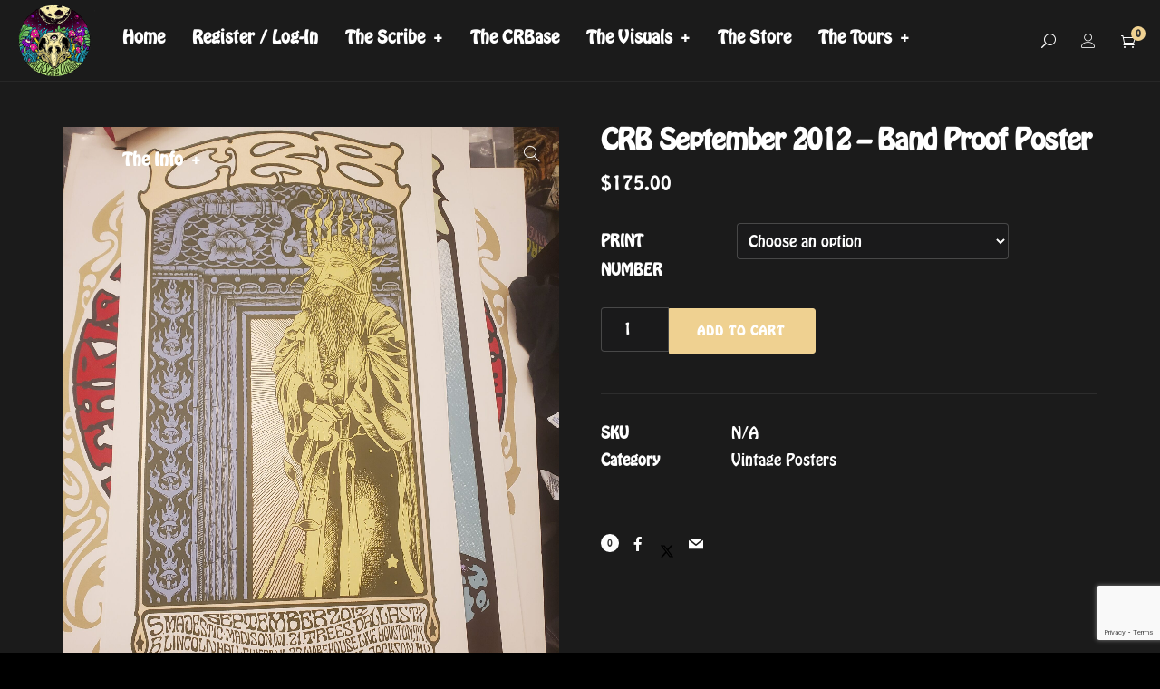

--- FILE ---
content_type: text/html; charset=UTF-8
request_url: https://ravensreelsalmanac.net/product/crb-september-2012-band-proof-poster/
body_size: 31268
content:
<!DOCTYPE html><html
lang=en-US itemscope itemtype=http://schema.org/WebPage><head><meta
charset="UTF-8"><meta
name="viewport" content="width=device-width, initial-scale=1, shrink-to-fit=no"><link
rel=profile href=http://gmpg.org/xfn/11><meta
name='robots' content='index, follow, max-image-preview:large, max-snippet:-1, max-video-preview:-1'><meta
name="google-site-verification" content="aYvweWfQVpudwfbIsIJUYYSnXflkagw8b4aac07gJFI"><meta
name="msvalidate.01" content="870E6500A581B002ACA1961728C9A4F1"> <script>window._wca=window._wca||[];</script> <title>CRB September 2012 - Band Proof Poster - Raven&#039;s Reels Almanac</title><link
rel=canonical href=https://ravensreelsalmanac.net/product/crb-september-2012-band-proof-poster/ ><meta
property="og:locale" content="en_US"><meta
property="og:type" content="article"><meta
property="og:title" content="CRB September 2012 - Band Proof Poster"><meta
property="og:description" content="Chris Robinson Brotherhood September 2012 Poster &#8211; Band Proof These are &#8220;Band Proofs&#8221;. This is not an artist proof or public sale poster, this was printed for the band only. # 7 / 25 and # 13 / 25 Signed by Alan Forbes"><meta
property="og:url" content="https://ravensreelsalmanac.net/product/crb-september-2012-band-proof-poster/"><meta
property="og:site_name" content="Raven&#039;s Reels Almanac"><meta
property="article:publisher" content="https://www.facebook.com/RavensReelsAlmanac/"><meta
property="article:modified_time" content="2021-08-25T17:57:32+00:00"><meta
property="og:image" content="https://cdn.ravensreelsalmanac.net/wp-content/uploads/2021/07/20210716_174158-scaled.jpg"><meta
property="og:image:width" content="1920"><meta
property="og:image:height" content="2560"><meta
property="og:image:type" content="image/jpeg"><meta
name="twitter:card" content="summary_large_image"><meta
name="twitter:site" content="@ravensalmanac"><meta
name="twitter:label1" content="Est. reading time"><meta
name="twitter:data1" content="1 minute"> <script type=application/ld+json class=yoast-schema-graph>{"@context":"https://schema.org","@graph":[{"@type":"WebPage","@id":"https://ravensreelsalmanac.net/product/crb-september-2012-band-proof-poster/","url":"https://ravensreelsalmanac.net/product/crb-september-2012-band-proof-poster/","name":"CRB September 2012 - Band Proof Poster - Raven&#039;s Reels Almanac","isPartOf":{"@id":"https://ravensreelsalmanac.net/#website"},"primaryImageOfPage":{"@id":"https://ravensreelsalmanac.net/product/crb-september-2012-band-proof-poster/#primaryimage"},"image":{"@id":"https://ravensreelsalmanac.net/product/crb-september-2012-band-proof-poster/#primaryimage"},"thumbnailUrl":"https://cdn.ravensreelsalmanac.net/wp-content/uploads/2021/07/20210716_174158-scaled.jpg","datePublished":"2021-07-16T21:43:51+00:00","dateModified":"2021-08-25T17:57:32+00:00","breadcrumb":{"@id":"https://ravensreelsalmanac.net/product/crb-september-2012-band-proof-poster/#breadcrumb"},"inLanguage":"en-US","potentialAction":[{"@type":"ReadAction","target":["https://ravensreelsalmanac.net/product/crb-september-2012-band-proof-poster/"]}]},{"@type":"ImageObject","inLanguage":"en-US","@id":"https://ravensreelsalmanac.net/product/crb-september-2012-band-proof-poster/#primaryimage","url":"https://cdn.ravensreelsalmanac.net/wp-content/uploads/2021/07/20210716_174158-scaled.jpg","contentUrl":"https://cdn.ravensreelsalmanac.net/wp-content/uploads/2021/07/20210716_174158-scaled.jpg","width":1920,"height":2560},{"@type":"BreadcrumbList","@id":"https://ravensreelsalmanac.net/product/crb-september-2012-band-proof-poster/#breadcrumb","itemListElement":[{"@type":"ListItem","position":1,"name":"Home","item":"https://ravensreelsalmanac.net/"},{"@type":"ListItem","position":2,"name":"The Raven&#8217;s Reels Almanac Store","item":"https://ravensreelsalmanac.net/store/"},{"@type":"ListItem","position":3,"name":"CRB September 2012 &#8211; Band Proof Poster"}]},{"@type":"WebSite","@id":"https://ravensreelsalmanac.net/#website","url":"https://ravensreelsalmanac.net/","name":"Raven's Reels Almanac","description":"And all the cosmic children raised their hands, for they were Freaks among their kind....","publisher":{"@id":"https://ravensreelsalmanac.net/#organization"},"potentialAction":[{"@type":"SearchAction","target":{"@type":"EntryPoint","urlTemplate":"https://ravensreelsalmanac.net/?s={search_term_string}"},"query-input":{"@type":"PropertyValueSpecification","valueRequired":true,"valueName":"search_term_string"}}],"inLanguage":"en-US"},{"@type":"Organization","@id":"https://ravensreelsalmanac.net/#organization","name":"Raven's Reels Almanac","url":"https://ravensreelsalmanac.net/","logo":{"@type":"ImageObject","inLanguage":"en-US","@id":"https://ravensreelsalmanac.net/#/schema/logo/image/","url":"https://cdn.ravensreelsalmanac.net/wp-content/uploads/2017/03/IMG_2930.jpg","contentUrl":"https://cdn.ravensreelsalmanac.net/wp-content/uploads/2017/03/IMG_2930.jpg","width":500,"height":487,"caption":"Raven's Reels Almanac"},"image":{"@id":"https://ravensreelsalmanac.net/#/schema/logo/image/"},"sameAs":["https://www.facebook.com/RavensReelsAlmanac/","https://x.com/ravensalmanac","https://www.instagram.com/ravensreelsalmanac/"]}]}</script> <link
rel=dns-prefetch href=//stats.wp.com><link
rel=dns-prefetch href=//fonts.googleapis.com><link
rel=dns-prefetch href=//v0.wordpress.com><link
href=https://fonts.gstatic.com crossorigin rel=preconnect><link
rel=alternate type=application/rss+xml title="Raven&#039;s Reels Almanac &raquo; Feed" href=https://ravensreelsalmanac.net/feed/ ><link
rel=alternate type=application/rss+xml title="Raven&#039;s Reels Almanac &raquo; Comments Feed" href=https://ravensreelsalmanac.net/comments/feed/ ><link
rel=alternate type=application/rss+xml title="Raven&#039;s Reels Almanac &raquo; CRB September 2012 &#8211; Band Proof Poster Comments Feed" href=https://ravensreelsalmanac.net/product/crb-september-2012-band-proof-poster/feed/ ><link
rel=alternate title="oEmbed (JSON)" type=application/json+oembed href="https://ravensreelsalmanac.net/wp-json/oembed/1.0/embed?url=https%3A%2F%2Fravensreelsalmanac.net%2Fproduct%2Fcrb-september-2012-band-proof-poster%2F"><link
rel=alternate title="oEmbed (XML)" type=text/xml+oembed href="https://ravensreelsalmanac.net/wp-json/oembed/1.0/embed?url=https%3A%2F%2Fravensreelsalmanac.net%2Fproduct%2Fcrb-september-2012-band-proof-poster%2F&#038;format=xml"><style id=wp-img-auto-sizes-contain-inline-css>img:is([sizes=auto i],[sizes^="auto," i]){contain-intrinsic-size:3000px 1500px}</style><link
rel=stylesheet href=https://cdn.ravensreelsalmanac.net/wp-content/cache/minify/2cfc4.css media=all><style id=wp-emoji-styles-inline-css>img.wp-smiley,img.emoji{display:inline !important;border:none !important;box-shadow:none !important;height:1em !important;width:1em !important;margin:0
0.07em !important;vertical-align:-0.1em !important;background:none !important;padding:0
!important}</style><style id=wp-block-library-inline-css>/*<![CDATA[*/:root{--wp-block-synced-color:#7a00df;--wp-block-synced-color--rgb:122,0,223;--wp-bound-block-color:var(--wp-block-synced-color);--wp-editor-canvas-background:#ddd;--wp-admin-theme-color:#007cba;--wp-admin-theme-color--rgb:0,124,186;--wp-admin-theme-color-darker-10:#006ba1;--wp-admin-theme-color-darker-10--rgb:0,107,160.5;--wp-admin-theme-color-darker-20:#005a87;--wp-admin-theme-color-darker-20--rgb:0,90,135;--wp-admin-border-width-focus:2px}@media (min-resolution:192dpi){:root{--wp-admin-border-width-focus:1.5px}}.wp-element-button{cursor:pointer}:root .has-very-light-gray-background-color{background-color:#eee}:root .has-very-dark-gray-background-color{background-color:#313131}:root .has-very-light-gray-color{color:#eee}:root .has-very-dark-gray-color{color:#313131}:root .has-vivid-green-cyan-to-vivid-cyan-blue-gradient-background{background:linear-gradient(135deg,#00d084,#0693e3)}:root .has-purple-crush-gradient-background{background:linear-gradient(135deg,#34e2e4,#4721fb 50%,#ab1dfe)}:root .has-hazy-dawn-gradient-background{background:linear-gradient(135deg,#faaca8,#dad0ec)}:root .has-subdued-olive-gradient-background{background:linear-gradient(135deg,#fafae1,#67a671)}:root .has-atomic-cream-gradient-background{background:linear-gradient(135deg,#fdd79a,#004a59)}:root .has-nightshade-gradient-background{background:linear-gradient(135deg,#330968,#31cdcf)}:root .has-midnight-gradient-background{background:linear-gradient(135deg,#020381,#2874fc)}:root{--wp--preset--font-size--normal:16px;--wp--preset--font-size--huge:42px}.has-regular-font-size{font-size:1em}.has-larger-font-size{font-size:2.625em}.has-normal-font-size{font-size:var(--wp--preset--font-size--normal)}.has-huge-font-size{font-size:var(--wp--preset--font-size--huge)}.has-text-align-center{text-align:center}.has-text-align-left{text-align:left}.has-text-align-right{text-align:right}.has-fit-text{white-space:nowrap!important}#end-resizable-editor-section{display:none}.aligncenter{clear:both}.items-justified-left{justify-content:flex-start}.items-justified-center{justify-content:center}.items-justified-right{justify-content:flex-end}.items-justified-space-between{justify-content:space-between}.screen-reader-text{border:0;clip-path:inset(50%);height:1px;margin:-1px;overflow:hidden;padding:0;position:absolute;width:1px;word-wrap:normal!important}.screen-reader-text:focus{background-color:#ddd;clip-path:none;color:#444;display:block;font-size:1em;height:auto;left:5px;line-height:normal;padding:15px
23px 14px;text-decoration:none;top:5px;width:auto;z-index:100000}html :where(.has-border-color){border-style:solid}html :where([style*=border-top-color]){border-top-style:solid}html :where([style*=border-right-color]){border-right-style:solid}html :where([style*=border-bottom-color]){border-bottom-style:solid}html :where([style*=border-left-color]){border-left-style:solid}html :where([style*=border-width]){border-style:solid}html :where([style*=border-top-width]){border-top-style:solid}html :where([style*=border-right-width]){border-right-style:solid}html :where([style*=border-bottom-width]){border-bottom-style:solid}html :where([style*=border-left-width]){border-left-style:solid}html :where(img[class*=wp-image-]){height:auto;max-width:100%}:where(figure){margin:0
0 1em}html :where(.is-position-sticky){--wp-admin--admin-bar--position-offset:var(--wp-admin--admin-bar--height,0px)}@media screen and (max-width:600px){html:where(.is-position-sticky){--wp-admin--admin-bar--position-offset:0px}}/*]]>*/</style><style id=global-styles-inline-css>/*<![CDATA[*/:root{--wp--preset--aspect-ratio--square:1;--wp--preset--aspect-ratio--4-3:4/3;--wp--preset--aspect-ratio--3-4:3/4;--wp--preset--aspect-ratio--3-2:3/2;--wp--preset--aspect-ratio--2-3:2/3;--wp--preset--aspect-ratio--16-9:16/9;--wp--preset--aspect-ratio--9-16:9/16;--wp--preset--color--black:#000;--wp--preset--color--cyan-bluish-gray:#abb8c3;--wp--preset--color--white:#fff;--wp--preset--color--pale-pink:#f78da7;--wp--preset--color--vivid-red:#cf2e2e;--wp--preset--color--luminous-vivid-orange:#ff6900;--wp--preset--color--luminous-vivid-amber:#fcb900;--wp--preset--color--light-green-cyan:#7bdcb5;--wp--preset--color--vivid-green-cyan:#00d084;--wp--preset--color--pale-cyan-blue:#8ed1fc;--wp--preset--color--vivid-cyan-blue:#0693e3;--wp--preset--color--vivid-purple:#9b51e0;--wp--preset--gradient--vivid-cyan-blue-to-vivid-purple:linear-gradient(135deg,rgb(6,147,227) 0%,rgb(155,81,224) 100%);--wp--preset--gradient--light-green-cyan-to-vivid-green-cyan:linear-gradient(135deg,rgb(122,220,180) 0%,rgb(0,208,130) 100%);--wp--preset--gradient--luminous-vivid-amber-to-luminous-vivid-orange:linear-gradient(135deg,rgb(252,185,0) 0%,rgb(255,105,0) 100%);--wp--preset--gradient--luminous-vivid-orange-to-vivid-red:linear-gradient(135deg,rgb(255,105,0) 0%,rgb(207,46,46) 100%);--wp--preset--gradient--very-light-gray-to-cyan-bluish-gray:linear-gradient(135deg,rgb(238,238,238) 0%,rgb(169,184,195) 100%);--wp--preset--gradient--cool-to-warm-spectrum:linear-gradient(135deg,rgb(74,234,220) 0%,rgb(151,120,209) 20%,rgb(207,42,186) 40%,rgb(238,44,130) 60%,rgb(251,105,98) 80%,rgb(254,248,76) 100%);--wp--preset--gradient--blush-light-purple:linear-gradient(135deg,rgb(255,206,236) 0%,rgb(152,150,240) 100%);--wp--preset--gradient--blush-bordeaux:linear-gradient(135deg,rgb(254,205,165) 0%,rgb(254,45,45) 50%,rgb(107,0,62) 100%);--wp--preset--gradient--luminous-dusk:linear-gradient(135deg,rgb(255,203,112) 0%,rgb(199,81,192) 50%,rgb(65,88,208) 100%);--wp--preset--gradient--pale-ocean:linear-gradient(135deg,rgb(255,245,203) 0%,rgb(182,227,212) 50%,rgb(51,167,181) 100%);--wp--preset--gradient--electric-grass:linear-gradient(135deg,rgb(202,248,128) 0%,rgb(113,206,126) 100%);--wp--preset--gradient--midnight:linear-gradient(135deg,rgb(2,3,129) 0%,rgb(40,116,252) 100%);--wp--preset--font-size--small:13px;--wp--preset--font-size--medium:20px;--wp--preset--font-size--large:36px;--wp--preset--font-size--x-large:42px;--wp--preset--font-family--hobostd:hobostd;--wp--preset--font-family--fillmore:fillmore;--wp--preset--font-family--moscoso:moscoso;--wp--preset--spacing--20:0.44rem;--wp--preset--spacing--30:0.67rem;--wp--preset--spacing--40:1rem;--wp--preset--spacing--50:1.5rem;--wp--preset--spacing--60:2.25rem;--wp--preset--spacing--70:3.38rem;--wp--preset--spacing--80:5.06rem;--wp--preset--shadow--natural:6px 6px 9px rgba(0, 0, 0, 0.2);--wp--preset--shadow--deep:12px 12px 50px rgba(0, 0, 0, 0.4);--wp--preset--shadow--sharp:6px 6px 0px rgba(0, 0, 0, 0.2);--wp--preset--shadow--outlined:6px 6px 0px -3px rgb(255, 255, 255), 6px 6px rgb(0, 0, 0);--wp--preset--shadow--crisp:6px 6px 0px rgb(0, 0, 0)}:where(body){margin:0}.wp-site-blocks>.alignleft{float:left;margin-right:2em}.wp-site-blocks>.alignright{float:right;margin-left:2em}.wp-site-blocks>.aligncenter{justify-content:center;margin-left:auto;margin-right:auto}:where(.is-layout-flex){gap:0.5em}:where(.is-layout-grid){gap:0.5em}.is-layout-flow>.alignleft{float:left;margin-inline-start:0;margin-inline-end:2em}.is-layout-flow>.alignright{float:right;margin-inline-start:2em;margin-inline-end:0}.is-layout-flow>.aligncenter{margin-left:auto !important;margin-right:auto !important}.is-layout-constrained>.alignleft{float:left;margin-inline-start:0;margin-inline-end:2em}.is-layout-constrained>.alignright{float:right;margin-inline-start:2em;margin-inline-end:0}.is-layout-constrained>.aligncenter{margin-left:auto !important;margin-right:auto !important}.is-layout-constrained>:where(:not(.alignleft):not(.alignright):not(.alignfull)){margin-left:auto !important;margin-right:auto !important}body .is-layout-flex{display:flex}.is-layout-flex{flex-wrap:wrap;align-items:center}.is-layout-flex>:is(*,div){margin:0}body .is-layout-grid{display:grid}.is-layout-grid>:is(*,div){margin:0}body{padding-top:0px;padding-right:0px;padding-bottom:0px;padding-left:0px}a:where(:not(.wp-element-button)){text-decoration:underline}:root :where(.wp-element-button,.wp-block-button__link){background-color:#32373c;border-width:0;color:#fff;font-family:inherit;font-size:inherit;font-style:inherit;font-weight:inherit;letter-spacing:inherit;line-height:inherit;padding-top:calc(0.667em + 2px);padding-right:calc(1.333em + 2px);padding-bottom:calc(0.667em + 2px);padding-left:calc(1.333em + 2px);text-decoration:none;text-transform:inherit}.has-black-color{color:var(--wp--preset--color--black) !important}.has-cyan-bluish-gray-color{color:var(--wp--preset--color--cyan-bluish-gray) !important}.has-white-color{color:var(--wp--preset--color--white) !important}.has-pale-pink-color{color:var(--wp--preset--color--pale-pink) !important}.has-vivid-red-color{color:var(--wp--preset--color--vivid-red) !important}.has-luminous-vivid-orange-color{color:var(--wp--preset--color--luminous-vivid-orange) !important}.has-luminous-vivid-amber-color{color:var(--wp--preset--color--luminous-vivid-amber) !important}.has-light-green-cyan-color{color:var(--wp--preset--color--light-green-cyan) !important}.has-vivid-green-cyan-color{color:var(--wp--preset--color--vivid-green-cyan) !important}.has-pale-cyan-blue-color{color:var(--wp--preset--color--pale-cyan-blue) !important}.has-vivid-cyan-blue-color{color:var(--wp--preset--color--vivid-cyan-blue) !important}.has-vivid-purple-color{color:var(--wp--preset--color--vivid-purple) !important}.has-black-background-color{background-color:var(--wp--preset--color--black) !important}.has-cyan-bluish-gray-background-color{background-color:var(--wp--preset--color--cyan-bluish-gray) !important}.has-white-background-color{background-color:var(--wp--preset--color--white) !important}.has-pale-pink-background-color{background-color:var(--wp--preset--color--pale-pink) !important}.has-vivid-red-background-color{background-color:var(--wp--preset--color--vivid-red) !important}.has-luminous-vivid-orange-background-color{background-color:var(--wp--preset--color--luminous-vivid-orange) !important}.has-luminous-vivid-amber-background-color{background-color:var(--wp--preset--color--luminous-vivid-amber) !important}.has-light-green-cyan-background-color{background-color:var(--wp--preset--color--light-green-cyan) !important}.has-vivid-green-cyan-background-color{background-color:var(--wp--preset--color--vivid-green-cyan) !important}.has-pale-cyan-blue-background-color{background-color:var(--wp--preset--color--pale-cyan-blue) !important}.has-vivid-cyan-blue-background-color{background-color:var(--wp--preset--color--vivid-cyan-blue) !important}.has-vivid-purple-background-color{background-color:var(--wp--preset--color--vivid-purple) !important}.has-black-border-color{border-color:var(--wp--preset--color--black) !important}.has-cyan-bluish-gray-border-color{border-color:var(--wp--preset--color--cyan-bluish-gray) !important}.has-white-border-color{border-color:var(--wp--preset--color--white) !important}.has-pale-pink-border-color{border-color:var(--wp--preset--color--pale-pink) !important}.has-vivid-red-border-color{border-color:var(--wp--preset--color--vivid-red) !important}.has-luminous-vivid-orange-border-color{border-color:var(--wp--preset--color--luminous-vivid-orange) !important}.has-luminous-vivid-amber-border-color{border-color:var(--wp--preset--color--luminous-vivid-amber) !important}.has-light-green-cyan-border-color{border-color:var(--wp--preset--color--light-green-cyan) !important}.has-vivid-green-cyan-border-color{border-color:var(--wp--preset--color--vivid-green-cyan) !important}.has-pale-cyan-blue-border-color{border-color:var(--wp--preset--color--pale-cyan-blue) !important}.has-vivid-cyan-blue-border-color{border-color:var(--wp--preset--color--vivid-cyan-blue) !important}.has-vivid-purple-border-color{border-color:var(--wp--preset--color--vivid-purple) !important}.has-vivid-cyan-blue-to-vivid-purple-gradient-background{background:var(--wp--preset--gradient--vivid-cyan-blue-to-vivid-purple) !important}.has-light-green-cyan-to-vivid-green-cyan-gradient-background{background:var(--wp--preset--gradient--light-green-cyan-to-vivid-green-cyan) !important}.has-luminous-vivid-amber-to-luminous-vivid-orange-gradient-background{background:var(--wp--preset--gradient--luminous-vivid-amber-to-luminous-vivid-orange) !important}.has-luminous-vivid-orange-to-vivid-red-gradient-background{background:var(--wp--preset--gradient--luminous-vivid-orange-to-vivid-red) !important}.has-very-light-gray-to-cyan-bluish-gray-gradient-background{background:var(--wp--preset--gradient--very-light-gray-to-cyan-bluish-gray) !important}.has-cool-to-warm-spectrum-gradient-background{background:var(--wp--preset--gradient--cool-to-warm-spectrum) !important}.has-blush-light-purple-gradient-background{background:var(--wp--preset--gradient--blush-light-purple) !important}.has-blush-bordeaux-gradient-background{background:var(--wp--preset--gradient--blush-bordeaux) !important}.has-luminous-dusk-gradient-background{background:var(--wp--preset--gradient--luminous-dusk) !important}.has-pale-ocean-gradient-background{background:var(--wp--preset--gradient--pale-ocean) !important}.has-electric-grass-gradient-background{background:var(--wp--preset--gradient--electric-grass) !important}.has-midnight-gradient-background{background:var(--wp--preset--gradient--midnight) !important}.has-small-font-size{font-size:var(--wp--preset--font-size--small) !important}.has-medium-font-size{font-size:var(--wp--preset--font-size--medium) !important}.has-large-font-size{font-size:var(--wp--preset--font-size--large) !important}.has-x-large-font-size{font-size:var(--wp--preset--font-size--x-large) !important}.has-hobostd-font-family{font-family:var(--wp--preset--font-family--hobostd) !important}.has-fillmore-font-family{font-family:var(--wp--preset--font-family--fillmore) !important}.has-moscoso-font-family{font-family:var(--wp--preset--font-family--moscoso) !important}/*]]>*/</style><link
rel=stylesheet href=https://cdn.ravensreelsalmanac.net/wp-content/cache/minify/10976.css media=all><style id=woocommerce-inline-inline-css>.woocommerce form .form-row
.required{visibility:visible}</style><link
rel=stylesheet href=https://cdn.ravensreelsalmanac.net/wp-content/cache/minify/8dacb.css media=all><style id=wvc-styles-inline-css>.wvc-background-color-black{background-color:#000}.wvc-border-color-black{border-color:#000}.wvc-button-background-color-black{background-color:#000;color:#000;border-color:#000}.wvc-button-background-color-black .wvc-button-background-fill{box-shadow:0 0 0 0 #000;background-color:#000}.wvc-icon-color-black{color:#000}.wvc-svg-icon-color-black svg
*{stroke:#000000!important}.wvc-icon-background-color-black{box-shadow:0 0 0 0 #000;background-color:#000;color:#000;border-color:#000}.wvc-icon-background-color-black .wvc-icon-background-fill{box-shadow:0 0 0 0 #000;background-color:#000}.wvc-text-color-black{color:#000000!important}.wvc-background-color-lightergrey{background-color:#f7f7f7}.wvc-border-color-lightergrey{border-color:#f7f7f7}.wvc-button-background-color-lightergrey{background-color:#f7f7f7;color:#f7f7f7;border-color:#f7f7f7}.wvc-button-background-color-lightergrey .wvc-button-background-fill{box-shadow:0 0 0 0 #f7f7f7;background-color:#f7f7f7}.wvc-icon-color-lightergrey{color:#f7f7f7}.wvc-svg-icon-color-lightergrey svg
*{stroke:#f7f7f7!important}.wvc-icon-background-color-lightergrey{box-shadow:0 0 0 0 #f7f7f7;background-color:#f7f7f7;color:#f7f7f7;border-color:#f7f7f7}.wvc-icon-background-color-lightergrey .wvc-icon-background-fill{box-shadow:0 0 0 0 #f7f7f7;background-color:#f7f7f7}.wvc-text-color-lightergrey{color:#f7f7f7!important}.wvc-background-color-darkgrey{background-color:#444}.wvc-border-color-darkgrey{border-color:#444}.wvc-button-background-color-darkgrey{background-color:#444;color:#444;border-color:#444}.wvc-button-background-color-darkgrey .wvc-button-background-fill{box-shadow:0 0 0 0 #444;background-color:#444}.wvc-icon-color-darkgrey{color:#444}.wvc-svg-icon-color-darkgrey svg
*{stroke:#444444!important}.wvc-icon-background-color-darkgrey{box-shadow:0 0 0 0 #444;background-color:#444;color:#444;border-color:#444}.wvc-icon-background-color-darkgrey .wvc-icon-background-fill{box-shadow:0 0 0 0 #444;background-color:#444}.wvc-text-color-darkgrey{color:#444444!important}.wvc-background-color-white{background-color:#fff}.wvc-border-color-white{border-color:#fff}.wvc-button-background-color-white{background-color:#fff;color:#fff;border-color:#fff}.wvc-button-background-color-white .wvc-button-background-fill{box-shadow:0 0 0 0 #fff;background-color:#fff}.wvc-icon-color-white{color:#fff}.wvc-svg-icon-color-white svg
*{stroke:#ffffff!important}.wvc-icon-background-color-white{box-shadow:0 0 0 0 #fff;background-color:#fff;color:#fff;border-color:#fff}.wvc-icon-background-color-white .wvc-icon-background-fill{box-shadow:0 0 0 0 #fff;background-color:#fff}.wvc-text-color-white{color:#ffffff!important}.wvc-background-color-orange{background-color:#F7BE68}.wvc-border-color-orange{border-color:#F7BE68}.wvc-button-background-color-orange{background-color:#F7BE68;color:#F7BE68;border-color:#F7BE68}.wvc-button-background-color-orange .wvc-button-background-fill{box-shadow:0 0 0 0 #F7BE68;background-color:#F7BE68}.wvc-icon-color-orange{color:#F7BE68}.wvc-svg-icon-color-orange svg
*{stroke:#F7BE68!important}.wvc-icon-background-color-orange{box-shadow:0 0 0 0 #F7BE68;background-color:#F7BE68;color:#F7BE68;border-color:#F7BE68}.wvc-icon-background-color-orange .wvc-icon-background-fill{box-shadow:0 0 0 0 #F7BE68;background-color:#F7BE68}.wvc-text-color-orange{color:#F7BE68!important}.wvc-background-color-green{background-color:#6DAB3C}.wvc-border-color-green{border-color:#6DAB3C}.wvc-button-background-color-green{background-color:#6DAB3C;color:#6DAB3C;border-color:#6DAB3C}.wvc-button-background-color-green .wvc-button-background-fill{box-shadow:0 0 0 0 #6DAB3C;background-color:#6DAB3C}.wvc-icon-color-green{color:#6DAB3C}.wvc-svg-icon-color-green svg
*{stroke:#6DAB3C!important}.wvc-icon-background-color-green{box-shadow:0 0 0 0 #6DAB3C;background-color:#6DAB3C;color:#6DAB3C;border-color:#6DAB3C}.wvc-icon-background-color-green .wvc-icon-background-fill{box-shadow:0 0 0 0 #6DAB3C;background-color:#6DAB3C}.wvc-text-color-green{color:#6DAB3C!important}.wvc-background-color-turquoise{background-color:#49afcd}.wvc-border-color-turquoise{border-color:#49afcd}.wvc-button-background-color-turquoise{background-color:#49afcd;color:#49afcd;border-color:#49afcd}.wvc-button-background-color-turquoise .wvc-button-background-fill{box-shadow:0 0 0 0 #49afcd;background-color:#49afcd}.wvc-icon-color-turquoise{color:#49afcd}.wvc-svg-icon-color-turquoise svg
*{stroke:#49afcd!important}.wvc-icon-background-color-turquoise{box-shadow:0 0 0 0 #49afcd;background-color:#49afcd;color:#49afcd;border-color:#49afcd}.wvc-icon-background-color-turquoise .wvc-icon-background-fill{box-shadow:0 0 0 0 #49afcd;background-color:#49afcd}.wvc-text-color-turquoise{color:#49afcd!important}.wvc-background-color-violet{background-color:#8D6DC4}.wvc-border-color-violet{border-color:#8D6DC4}.wvc-button-background-color-violet{background-color:#8D6DC4;color:#8D6DC4;border-color:#8D6DC4}.wvc-button-background-color-violet .wvc-button-background-fill{box-shadow:0 0 0 0 #8D6DC4;background-color:#8D6DC4}.wvc-icon-color-violet{color:#8D6DC4}.wvc-svg-icon-color-violet svg
*{stroke:#8D6DC4!important}.wvc-icon-background-color-violet{box-shadow:0 0 0 0 #8D6DC4;background-color:#8D6DC4;color:#8D6DC4;border-color:#8D6DC4}.wvc-icon-background-color-violet .wvc-icon-background-fill{box-shadow:0 0 0 0 #8D6DC4;background-color:#8D6DC4}.wvc-text-color-violet{color:#8D6DC4!important}.wvc-background-color-pink{background-color:#FE6C61}.wvc-border-color-pink{border-color:#FE6C61}.wvc-button-background-color-pink{background-color:#FE6C61;color:#FE6C61;border-color:#FE6C61}.wvc-button-background-color-pink .wvc-button-background-fill{box-shadow:0 0 0 0 #FE6C61;background-color:#FE6C61}.wvc-icon-color-pink{color:#FE6C61}.wvc-svg-icon-color-pink svg
*{stroke:#FE6C61!important}.wvc-icon-background-color-pink{box-shadow:0 0 0 0 #FE6C61;background-color:#FE6C61;color:#FE6C61;border-color:#FE6C61}.wvc-icon-background-color-pink .wvc-icon-background-fill{box-shadow:0 0 0 0 #FE6C61;background-color:#FE6C61}.wvc-text-color-pink{color:#FE6C61!important}.wvc-background-color-greyblue{background-color:#49535a}.wvc-border-color-greyblue{border-color:#49535a}.wvc-button-background-color-greyblue{background-color:#49535a;color:#49535a;border-color:#49535a}.wvc-button-background-color-greyblue .wvc-button-background-fill{box-shadow:0 0 0 0 #49535a;background-color:#49535a}.wvc-icon-color-greyblue{color:#49535a}.wvc-svg-icon-color-greyblue svg
*{stroke:#49535a!important}.wvc-icon-background-color-greyblue{box-shadow:0 0 0 0 #49535a;background-color:#49535a;color:#49535a;border-color:#49535a}.wvc-icon-background-color-greyblue .wvc-icon-background-fill{box-shadow:0 0 0 0 #49535a;background-color:#49535a}.wvc-text-color-greyblue{color:#49535a!important}.wvc-background-color-red{background-color:#da4f49}.wvc-border-color-red{border-color:#da4f49}.wvc-button-background-color-red{background-color:#da4f49;color:#da4f49;border-color:#da4f49}.wvc-button-background-color-red .wvc-button-background-fill{box-shadow:0 0 0 0 #da4f49;background-color:#da4f49}.wvc-icon-color-red{color:#da4f49}.wvc-svg-icon-color-red svg
*{stroke:#da4f49!important}.wvc-icon-background-color-red{box-shadow:0 0 0 0 #da4f49;background-color:#da4f49;color:#da4f49;border-color:#da4f49}.wvc-icon-background-color-red .wvc-icon-background-fill{box-shadow:0 0 0 0 #da4f49;background-color:#da4f49}.wvc-text-color-red{color:#da4f49!important}.wvc-background-color-yellow{background-color:#e6ae48}.wvc-border-color-yellow{border-color:#e6ae48}.wvc-button-background-color-yellow{background-color:#e6ae48;color:#e6ae48;border-color:#e6ae48}.wvc-button-background-color-yellow .wvc-button-background-fill{box-shadow:0 0 0 0 #e6ae48;background-color:#e6ae48}.wvc-icon-color-yellow{color:#e6ae48}.wvc-svg-icon-color-yellow svg
*{stroke:#e6ae48!important}.wvc-icon-background-color-yellow{box-shadow:0 0 0 0 #e6ae48;background-color:#e6ae48;color:#e6ae48;border-color:#e6ae48}.wvc-icon-background-color-yellow .wvc-icon-background-fill{box-shadow:0 0 0 0 #e6ae48;background-color:#e6ae48}.wvc-text-color-yellow{color:#e6ae48!important}.wvc-background-color-blue{background-color:#75D69C}.wvc-border-color-blue{border-color:#75D69C}.wvc-button-background-color-blue{background-color:#75D69C;color:#75D69C;border-color:#75D69C}.wvc-button-background-color-blue .wvc-button-background-fill{box-shadow:0 0 0 0 #75D69C;background-color:#75D69C}.wvc-icon-color-blue{color:#75D69C}.wvc-svg-icon-color-blue svg
*{stroke:#75D69C!important}.wvc-icon-background-color-blue{box-shadow:0 0 0 0 #75D69C;background-color:#75D69C;color:#75D69C;border-color:#75D69C}.wvc-icon-background-color-blue .wvc-icon-background-fill{box-shadow:0 0 0 0 #75D69C;background-color:#75D69C}.wvc-text-color-blue{color:#75D69C!important}.wvc-background-color-peacoc{background-color:#4CADC9}.wvc-border-color-peacoc{border-color:#4CADC9}.wvc-button-background-color-peacoc{background-color:#4CADC9;color:#4CADC9;border-color:#4CADC9}.wvc-button-background-color-peacoc .wvc-button-background-fill{box-shadow:0 0 0 0 #4CADC9;background-color:#4CADC9}.wvc-icon-color-peacoc{color:#4CADC9}.wvc-svg-icon-color-peacoc svg
*{stroke:#4CADC9!important}.wvc-icon-background-color-peacoc{box-shadow:0 0 0 0 #4CADC9;background-color:#4CADC9;color:#4CADC9;border-color:#4CADC9}.wvc-icon-background-color-peacoc .wvc-icon-background-fill{box-shadow:0 0 0 0 #4CADC9;background-color:#4CADC9}.wvc-text-color-peacoc{color:#4CADC9!important}.wvc-background-color-chino{background-color:#CEC2AB}.wvc-border-color-chino{border-color:#CEC2AB}.wvc-button-background-color-chino{background-color:#CEC2AB;color:#CEC2AB;border-color:#CEC2AB}.wvc-button-background-color-chino .wvc-button-background-fill{box-shadow:0 0 0 0 #CEC2AB;background-color:#CEC2AB}.wvc-icon-color-chino{color:#CEC2AB}.wvc-svg-icon-color-chino svg
*{stroke:#CEC2AB!important}.wvc-icon-background-color-chino{box-shadow:0 0 0 0 #CEC2AB;background-color:#CEC2AB;color:#CEC2AB;border-color:#CEC2AB}.wvc-icon-background-color-chino .wvc-icon-background-fill{box-shadow:0 0 0 0 #CEC2AB;background-color:#CEC2AB}.wvc-text-color-chino{color:#CEC2AB!important}.wvc-background-color-mulled-wine{background-color:#50485B}.wvc-border-color-mulled-wine{border-color:#50485B}.wvc-button-background-color-mulled-wine{background-color:#50485B;color:#50485B;border-color:#50485B}.wvc-button-background-color-mulled-wine .wvc-button-background-fill{box-shadow:0 0 0 0 #50485B;background-color:#50485B}.wvc-icon-color-mulled-wine{color:#50485B}.wvc-svg-icon-color-mulled-wine svg
*{stroke:#50485B!important}.wvc-icon-background-color-mulled-wine{box-shadow:0 0 0 0 #50485B;background-color:#50485B;color:#50485B;border-color:#50485B}.wvc-icon-background-color-mulled-wine .wvc-icon-background-fill{box-shadow:0 0 0 0 #50485B;background-color:#50485B}.wvc-text-color-mulled-wine{color:#50485B!important}.wvc-background-color-vista-blue{background-color:#75D69C}.wvc-border-color-vista-blue{border-color:#75D69C}.wvc-button-background-color-vista-blue{background-color:#75D69C;color:#75D69C;border-color:#75D69C}.wvc-button-background-color-vista-blue .wvc-button-background-fill{box-shadow:0 0 0 0 #75D69C;background-color:#75D69C}.wvc-icon-color-vista-blue{color:#75D69C}.wvc-svg-icon-color-vista-blue svg
*{stroke:#75D69C!important}.wvc-icon-background-color-vista-blue{box-shadow:0 0 0 0 #75D69C;background-color:#75D69C;color:#75D69C;border-color:#75D69C}.wvc-icon-background-color-vista-blue .wvc-icon-background-fill{box-shadow:0 0 0 0 #75D69C;background-color:#75D69C}.wvc-text-color-vista-blue{color:#75D69C!important}.wvc-background-color-grey{background-color:#EBEBEB}.wvc-border-color-grey{border-color:#EBEBEB}.wvc-button-background-color-grey{background-color:#EBEBEB;color:#EBEBEB;border-color:#EBEBEB}.wvc-button-background-color-grey .wvc-button-background-fill{box-shadow:0 0 0 0 #EBEBEB;background-color:#EBEBEB}.wvc-icon-color-grey{color:#EBEBEB}.wvc-svg-icon-color-grey svg
*{stroke:#EBEBEB!important}.wvc-icon-background-color-grey{box-shadow:0 0 0 0 #EBEBEB;background-color:#EBEBEB;color:#EBEBEB;border-color:#EBEBEB}.wvc-icon-background-color-grey .wvc-icon-background-fill{box-shadow:0 0 0 0 #EBEBEB;background-color:#EBEBEB}.wvc-text-color-grey{color:#EBEBEB!important}.wvc-background-color-sky{background-color:#5AA1E3}.wvc-border-color-sky{border-color:#5AA1E3}.wvc-button-background-color-sky{background-color:#5AA1E3;color:#5AA1E3;border-color:#5AA1E3}.wvc-button-background-color-sky .wvc-button-background-fill{box-shadow:0 0 0 0 #5AA1E3;background-color:#5AA1E3}.wvc-icon-color-sky{color:#5AA1E3}.wvc-svg-icon-color-sky svg
*{stroke:#5AA1E3!important}.wvc-icon-background-color-sky{box-shadow:0 0 0 0 #5AA1E3;background-color:#5AA1E3;color:#5AA1E3;border-color:#5AA1E3}.wvc-icon-background-color-sky .wvc-icon-background-fill{box-shadow:0 0 0 0 #5AA1E3;background-color:#5AA1E3}.wvc-text-color-sky{color:#5AA1E3!important}.wvc-background-color-juicy-pink{background-color:#F4524D}.wvc-border-color-juicy-pink{border-color:#F4524D}.wvc-button-background-color-juicy-pink{background-color:#F4524D;color:#F4524D;border-color:#F4524D}.wvc-button-background-color-juicy-pink .wvc-button-background-fill{box-shadow:0 0 0 0 #F4524D;background-color:#F4524D}.wvc-icon-color-juicy-pink{color:#F4524D}.wvc-svg-icon-color-juicy-pink svg
*{stroke:#F4524D!important}.wvc-icon-background-color-juicy-pink{box-shadow:0 0 0 0 #F4524D;background-color:#F4524D;color:#F4524D;border-color:#F4524D}.wvc-icon-background-color-juicy-pink .wvc-icon-background-fill{box-shadow:0 0 0 0 #F4524D;background-color:#F4524D}.wvc-text-color-juicy-pink{color:#F4524D!important}.wvc-background-color-sandy-brown{background-color:#F79468}.wvc-border-color-sandy-brown{border-color:#F79468}.wvc-button-background-color-sandy-brown{background-color:#F79468;color:#F79468;border-color:#F79468}.wvc-button-background-color-sandy-brown .wvc-button-background-fill{box-shadow:0 0 0 0 #F79468;background-color:#F79468}.wvc-icon-color-sandy-brown{color:#F79468}.wvc-svg-icon-color-sandy-brown svg
*{stroke:#F79468!important}.wvc-icon-background-color-sandy-brown{box-shadow:0 0 0 0 #F79468;background-color:#F79468;color:#F79468;border-color:#F79468}.wvc-icon-background-color-sandy-brown .wvc-icon-background-fill{box-shadow:0 0 0 0 #F79468;background-color:#F79468}.wvc-text-color-sandy-brown{color:#F79468!important}.wvc-background-color-purple{background-color:#B97EBB}.wvc-border-color-purple{border-color:#B97EBB}.wvc-button-background-color-purple{background-color:#B97EBB;color:#B97EBB;border-color:#B97EBB}.wvc-button-background-color-purple .wvc-button-background-fill{box-shadow:0 0 0 0 #B97EBB;background-color:#B97EBB}.wvc-icon-color-purple{color:#B97EBB}.wvc-svg-icon-color-purple svg
*{stroke:#B97EBB!important}.wvc-icon-background-color-purple{box-shadow:0 0 0 0 #B97EBB;background-color:#B97EBB;color:#B97EBB;border-color:#B97EBB}.wvc-icon-background-color-purple .wvc-icon-background-fill{box-shadow:0 0 0 0 #B97EBB;background-color:#B97EBB}.wvc-text-color-purple{color:#B97EBB!important}.wvc-background-color-accent{background-color:#efd191}.wvc-border-color-accent{border-color:#efd191}.wvc-button-background-color-accent{background-color:#efd191;color:#efd191;border-color:#efd191}.wvc-button-background-color-accent .wvc-button-background-fill{box-shadow:0 0 0 0 #efd191;background-color:#efd191}.wvc-icon-color-accent{color:#efd191}.wvc-svg-icon-color-accent svg
*{stroke:#efd191!important}.wvc-icon-background-color-accent{box-shadow:0 0 0 0 #efd191;background-color:#efd191;color:#efd191;border-color:#efd191}.wvc-icon-background-color-accent .wvc-icon-background-fill{box-shadow:0 0 0 0 #efd191;background-color:#efd191}.wvc-text-color-accent{color:#efd191!important}.wvc-background-color-secondary_accent{background-color:#ad6058}.wvc-border-color-secondary_accent{border-color:#ad6058}.wvc-button-background-color-secondary_accent{background-color:#ad6058;color:#ad6058;border-color:#ad6058}.wvc-button-background-color-secondary_accent .wvc-button-background-fill{box-shadow:0 0 0 0 #ad6058;background-color:#ad6058}.wvc-icon-color-secondary_accent{color:#ad6058}.wvc-svg-icon-color-secondary_accent svg
*{stroke:#ad6058!important}.wvc-icon-background-color-secondary_accent{box-shadow:0 0 0 0 #ad6058;background-color:#ad6058;color:#ad6058;border-color:#ad6058}.wvc-icon-background-color-secondary_accent .wvc-icon-background-fill{box-shadow:0 0 0 0 #ad6058;background-color:#ad6058}.wvc-text-color-secondary_accent{color:#ad6058!important}</style><link
rel=stylesheet id=glytch-google-fonts-css href='https://fonts.googleapis.com/css?family=Yantramanav%3A400%2C500%2C700%2C800%7COswald%3A400%3A700%7CPlayfair+Display%3A400%3A700%7CSpecial+Elite%7COpen+Sans%7CRoboto%3A400%2C700&#038;ver=1.3.0#038;subset=latin,latin-ext' type=text/css media=all><link
rel=stylesheet href=https://cdn.ravensreelsalmanac.net/wp-content/cache/minify/1c2d3.css media=all><style id=glytch-style-inline-css>/*<![CDATA[*/html{--background-color:#000000!important;--foreground-color:#ffffff!important;--accent-color:#efd191!important;--strong-color:#ffffff!important;--page-background-color:#1b1b1b!important;--submenu-background-color:#1c1829!important;--submenu-text-color:#ffffff!important}body,.frame-border{background-color:#000}.site-header, .post-header-container, .content-inner, #logo-bar, .nav-bar, .loading-overlay, .no-hero #hero,.wvc-font-default,#topbar{background-color:#1b1b1b}.spinner:before,.spinner:after{background-color:#1b1b1b}#site-navigation-primary-desktop .mega-menu-panel, #site-navigation-primary-desktop ul.sub-menu, #mobile-menu-panel, .mobile-menu-toggle .nav-bar,.offcanvas-menu-panel,.lateral-menu-panel,.side-panel{background:#1c1829}.menu-hover-style-border-top .nav-menu li:hover, .menu-hover-style-border-top .nav-menu li.current_page_item, .menu-hover-style-border-top .nav-menu li.current-menu-parent, .menu-hover-style-border-top .nav-menu li.current-menu-ancestor, .menu-hover-style-border-top .nav-menu li.current-menu-item, .menu-hover-style-border-top .nav-menu li.menu-link-active{box-shadow:inset 0px 5px 0px 0px #1c1829}.menu-hover-style-plain .nav-menu li:hover, .menu-hover-style-plain .nav-menu li.current_page_item, .menu-hover-style-plain .nav-menu li.current-menu-parent, .menu-hover-style-plain .nav-menu li.current-menu-ancestor, .menu-hover-style-plain .nav-menu li.current-menu-item, .menu-hover-style-plain .nav-menu li.menu-link-active{background:#1c1829}.panel-closer-overlay{background:#1c1829}.overlay-menu-panel{background:rgba( 28,24,41, 0.95)}.nav-menu-desktop li ul li:not(.menu-button-primary):not(.menu-button-secondary) .menu-item-text-container, .nav-menu-desktop li ul.sub-menu li:not(.menu-button-primary):not(.menu-button-secondary).menu-item-has-children > a:before, .nav-menu-desktop li ul li.not-linked > a:first-child .menu-item-text-container, .mobile-menu-toggle .nav-bar .hamburger-icon
.line{color:#fff}.nav-menu-vertical li a, .nav-menu-mobile li a, .nav-menu-vertical li.menu-item-has-children:before, .nav-menu-vertical li.page_item_has_children:before, .nav-menu-vertical li.active:before, .nav-menu-mobile li.menu-item-has-children:before, .nav-menu-mobile li.page_item_has_children:before, .nav-menu-mobile li.active:before{color:#ffffff!important}.nav-menu-desktop li ul.sub-menu li.menu-item-has-children>a:before{color:#fff}body.wolf.mobile-menu-toggle .hamburger-icon .line, body.wolf.overlay-menu-toggle.menu-style-transparent .hamburger-icon .line, body.wolf.overlay-menu-toggle.menu-style-semi-transparent-white .hamburger-icon .line, body.wolf.overlay-menu-toggle.menu-style-semi-transparent-black .hamburger-icon .line, body.wolf.offcanvas-menu-toggle.menu-style-transparent .hamburger-icon .line, body.wolf.offcanvas-menu-toggle.menu-style-semi-transparent-white .hamburger-icon .line, body.wolf.offcanvas-menu-toggle.menu-style-semi-transparent-black .hamburger-icon .line, body.wolf.side-panel-toggle.menu-style-transparent .hamburger-icon .line, body.wolf.side-panel-toggle.menu-style-semi-transparent-white .hamburger-icon .line, body.wolf.side-panel-toggle.menu-style-semi-transparent-black .hamburger-icon
.line{background-color:#fff !important}.overlay-menu-toggle .nav-bar, .overlay-menu-toggle .nav-bar a, .overlay-menu-toggle .nav-bar
strong{color:#fff !important}.overlay-menu-toggle.menu-style-transparent.hero-font-light a, .overlay-menu-toggle.menu-style-semi-transparent-black.hero-font-light a, .overlay-menu-toggle.menu-style-semi-transparent-white.hero-font-light a, .menu-layout-overlay.desktop .overlay-menu-panel a, .menu-layout-lateral.desktop .lateral-menu-panel a, .lateral-menu-panel-inner, .lateral-menu-panel-inner
a{color:#fff}.mobile-menu-toggle.menu-style-transparent.hero-font-light .logo-svg *, .overlay-menu-toggle.menu-style-transparent.hero-font-light .logo-svg *, .overlay-menu-toggle.menu-style-semi-transparent-black.hero-font-light .logo-svg *, .overlay-menu-toggle.menu-style-semi-transparent-white.hero-font-light .logo-svg *, .menu-layout-overlay.desktop .overlay-menu-panel .logo-svg *, .menu-layout-lateral.desktop .lateral-menu-panel .logo-svg *, .lateral-menu-panel-inner .logo-svg
*{fill:#ffffff!important}.cart-panel, .cart-panel a, .cart-panel strong, .cart-panel
b{}.accent{color:#efd191}.link,p:not(.attachment)>a:not(.no-link-style):not(.button):not(.button-download):not(.added_to_cart):not(.button-secondary):not(.menu-link):not(.filter-link):not(.entry-link):not(.more-link):not(.wvc-image-inner):not(.wvc-button):not(.wvc-bigtext-link):not(.wvc-fittext-link):not(.ui-tabs-anchor):not(.wvc-icon-title-link):not(.wvc-icon-link):not(.wvc-social-icon-link):not(.wvc-team-member-social):not(.wolf-tweet-link):not(.author-link):not(.gallery-quickview):hover{color:#efd191;border-color:#efd191}.link:after,p:not(.attachment)>a:not(.no-link-style):not(.button):not(.button-download):not(.added_to_cart):not(.button-secondary):not(.menu-link):not(.filter-link):not(.entry-link):not(.more-link):not(.wvc-image-inner):not(.wvc-button):not(.wvc-bigtext-link):not(.wvc-fittext-link):not(.ui-tabs-anchor):not(.wvc-icon-title-link):not(.wvc-icon-link):not(.wvc-social-icon-link):not(.wvc-team-member-social):not(.wolf-tweet-link):not(.author-link):not(.gallery-quickview):after{background-color:#efd191!important}.wolf-bigtweet-content
a{color:#efd191!important}.nav-menu li.sale .menu-item-text-container:before, .nav-menu-mobile li.sale .menu-item-text-container:before{background:#efd191!important}.entry-post-grid:hover .entry-title, .entry-post-grid_classic:hover .entry-title, .entry-post-masonry:hover .entry-title, .entry-post-list:hover .entry-title, .entry-post-masonry_modern.format-standard:hover .entry-title, .entry-post-masonry_modern.format-chat:hover .entry-title,.wolf-tweet-link:hover{color:#efd191}.work-meta-value a:hover, .single-post-pagination a:hover, .single-post-categories a:hover, .single-post-tagcloud.tagcloud a:hover{color:#efd191}.proof-photo.selected .proof-photo__bg, .widget_price_filter .ui-slider .ui-slider-range,mark,p.demo_store,.woocommerce-store-notice{background-color:#efd191}.button-secondary{background-color:#efd191;border-color:#efd191}.nav-menu li.menu-button-primary>a:first-child>.menu-item-inner{border-color:#efd191;background-color:#efd191}.nav-menu li.menu-button-secondary>a:first-child>.menu-item-inner{border-color:#efd191}.nav-menu li.menu-button-secondary>a:first-child>.menu-item-inner:hover{background-color:#efd191}.fancybox-thumbs>ul>li:before,input[type=text]:focus,input[type=search]:focus,input[type=tel]:focus,input[type=time]:focus,input[type=url]:focus,input[type=week]:focus,input[type=password]:focus,input[type=color]:focus,input[type=date]:focus,input[type=datetime]:focus,input[type=datetime-local]:focus,input[type=email]:focus,input[type=month]:focus,input[type=number]:focus,textarea:focus{border-color:#efd191}.button,.button-download,.added_to_cart,input[type='submit'],.more-link{background-color:#efd191;border-color:#efd191}span.onsale, .wvc-background-color-accent, .wolf-core-background-color-accent, .entry-post-grid .category-label:hover, .entry-post-grid_classic .category-label:hover, .entry-post-grid_modern .category-label:hover, .entry-post-masonry .category-label:hover, .entry-post-masonry_modern .category-label:hover, .entry-post-metro .category-label:hover, .entry-post-metro_modern .category-label:hover, .entry-post-mosaic .category-label:hover, .entry-post-list .category-label:hover, .entry-post-lateral .category-label:hover{background-color:#efd191}.wvc-highlight-accent{background-color:#efd191;color:#fff}.wvc-icon-background-color-accent{box-shadow:0 0 0 0 #efd191;background-color:#efd191;color:#efd191;border-color:#efd191}.wvc-icon-background-color-accent .wvc-icon-background-fill{box-shadow:0 0 0 0 #efd191;background-color:#efd191}.wvc-button-background-color-accent{background-color:#efd191;color:#efd191;border-color:#efd191}.wvc-button-background-color-accent .wvc-button-background-fill{box-shadow:0 0 0 0 #efd191;background-color:#efd191}.wvc-svg-icon-color-accent svg
*{stroke:#efd191!important}.wvc-one-page-nav-bullet-tip{background-color:#efd191}.wvc-one-page-nav-bullet-tip:before{border-color:transparent transparent transparent #efd191}.accent, .comment-reply-link, .bypostauthor .avatar,.wolf-bigtweet-content:before{color:#efd191}.wvc-button-color-button-accent,.more-link,.buton-accent{background-color:#efd191;border-color:#efd191}.wvc-icon-color-accent{color:#efd191}.wvc-icon-background-color-accent{box-shadow:0 0 0 0 #efd191;background-color:#efd191;color:#efd191;border-color:#efd191}.wvc-icon-background-color-accent .wvc-icon-background-fill{box-shadow:0 0 0 0 #efd191;background-color:#efd191}#ajax-progress-bar,.side-panel,.cart-icon-product-count{background:#efd191}.background-accent, .mejs-container .mejs-controls .mejs-time-rail .mejs-time-current, .mejs-container .mejs-controls .mejs-time-rail .mejs-time-current, .mejs-container .mejs-controls .mejs-horizontal-volume-slider .mejs-horizontal-volume-current{background:#efd191!important}.trigger{background-color:#efd191!important;border:solid 1px #efd191}.bypostauthor
.avatar{border:3px
solid #efd191}::selection{background:#efd191}::-moz-selection{background:#efd191}.spinner{color:#efd191}.wvc-icon-box.wvc-icon-type-circle .wvc-icon-no-custom-style.wvc-hover-fill-in:hover, .wvc-icon-box.wvc-icon-type-square .wvc-icon-no-custom-style.wvc-hover-fill-in:hover{-webkit-box-shadow:inset 0 0 0 1em #efd191;box-shadow:inset 0 0 0 1em #efd191;border-color:#efd191}.wvc-pricing-table-featured-text, .wvc-pricing-table-price-strike:before, .wvc-pricing-table-button
a{background:#efd191}.wvc-pricing-table-price,.wvc-pricing-table-currency{color:#efd191}.wvc-team-member-social-container a:hover{color:#efd191}body,.nav-label{color:#fff}.spinner-color,.sk-child:before,.sk-circle:before,.sk-cube:before{background-color:#ffffff!important}.ball-pulse>div,.ball-grid-pulse>div,.ball-clip-rotate-pulse-multiple>div,.ball-pulse-rise>div,.ball-rotate>div,.ball-zig-zag>div,.ball-zig-zag-deflect>div,.ball-scale>div,.line-scale>div,.line-scale-party>div,.ball-scale-multiple>div,.ball-pulse-sync>div,.ball-beat>div,.ball-spin-fade-loader>div,.line-spin-fade-loader>div,.pacman>div,.ball-grid-beat>div{background-color:#ffffff!important}.ball-clip-rotate-pulse>div:first-child{background-color:#fff}.ball-clip-rotate-pulse>div:last-child{border:2px
solid #fff;border-color:#fff transparent #fff transparent}.ball-scale-ripple-multiple>div,.ball-triangle-path>div{border-color:#fff}.pacman>div:first-of-type,.pacman>div:nth-child(2){background:none!important;border-right-color:transparent;border-top-color:#fff;border-left-color:#fff;border-bottom-color:#fff}a,strong, .products li .price, .products li .star-rating, .wr-print-button, table.cart thead, #content table.cart
thead{color:#fff}.menu-hover-style-underline .nav-menu-desktop li a span.menu-item-text-container:after, .menu-hover-style-underline-centered .nav-menu-desktop li a span.menu-item-text-container:after{background:#fff}.menu-hover-style-line .nav-menu li a span.menu-item-text-container:after{background-color:#fff}.bit-widget-container,.entry-link{color:#fff}.wr-stars>span.wr-star-voted:before,.wr-stars>span.wr-star-voted~span:before{color:#ffffff!important}.author-box,input[type=text],input[type=search],input[type=tel],input[type=time],input[type=url],input[type=week],input[type=password],input[type=checkbox],input[type=color],input[type=date],input[type=datetime],input[type=datetime-local],input[type=email],input[type=month],input[type=number],select,textarea{border-color:rgba( 255,255,255, 0.08)}.widget-title, .woocommerce-tabs
ul.tabs{border-bottom-color:rgba( 255,255,255, 0.08)}.widget_layered_nav_filters ul li
a{border-color:rgba( 255,255,255, 0.08)}hr{background:rgba( 255,255,255, 0.08)}.wvc-background-color-default.wvc-font-light{background-color:#1b1b1b}.link:after,.underline:after,p:not(.attachment)>a:not(.no-link-style):not(.button):not(.button-download):not(.added_to_cart):not(.button-secondary):not(.menu-link):not(.filter-link):not(.entry-link):not(.more-link):not(.wvc-image-inner):not(.wvc-button):not(.wvc-bigtext-link):not(.wvc-fittext-link):not(.ui-tabs-anchor):not(.wvc-icon-title-link):not(.wvc-icon-link):not(.wvc-social-icon-link):not(.wvc-team-member-social):not(.wolf-tweet-link):not(.author-link):after,.link:before,.underline:before,p:not(.attachment)>a:not(.no-link-style):not(.button):not(.button-download):not(.added_to_cart):not(.button-secondary):not(.menu-link):not(.filter-link):not(.entry-link):not(.more-link):not(.wvc-image-inner):not(.wvc-button):not(.wvc-bigtext-link):not(.wvc-fittext-link):not(.ui-tabs-anchor):not(.wvc-icon-title-link):not(.wvc-icon-link):not(.wvc-social-icon-link):not(.wvc-team-member-social):not(.wolf-tweet-link):not(.author-link):before{background:#efd191!important}.entry-post-standard .entry-title a:hover, .entry-post-lateral .entry-title a:hover, .entry-post-lateral .read-more a:hover{color:#efd191!important}.category-filter ul li a:hover, .category-filter ul li
a.active{color:#efd191!important}.glytch_button{}.glytch_button,.glytch_button_alt:not(:hover){background:#efd191;border-color:#efd191}.glytch_button_alt2:hover{background:#efd191;border-color:#efd191}.wpcf7-submit:hover,.wpcf7-button-primary:hover,.wvc-mailchimp-submit:hover,input[type=submit]:hover{background:#efd191!important;border-color:#efd191!important}.single_add_to_cart_button{background:#efd191!important;border-color:#efd191!important}.single_add_to_cart_button:hover{background:#efd191!important;border-color:#efd191!important}.wolf-twitter-widget a.wolf-tweet-link:hover, .widget.widget_categories a:hover, .widget.widget_pages a:hover, .widget .tagcloud a:hover, .widget.widget_recent_comments a:hover, .widget.widget_recent_entries a:hover, .widget.widget_archive a:hover, .widget.widget_meta a:hover, .widget.widget_product_categories a:hover, .widget.widget_nav_menu a:hover,a.rsswidget:hover{color:#efd191!important}.group_table td a:hover, .woocommerce-LoopProduct-link
.price{color:#efd191}mark,.wvc-ils-item-title:after{background:#efd191}ul.wc-tabs li:hover a, ul.wc-tabs li.ui-tabs-active a, ul.wc-tabs li.active a, ul.wvc-tabs-menu li:hover a, ul.wvc-tabs-menu li.ui-tabs-active a, ul.wvc-tabs-menu li.active
a{box-shadow:inset 0 -2px 0 0 #efd191!important}.wvc-accordion .wvc-accordion-tab.ui-state-active{border-bottom-color:#efd191}.wvc-text-color-secondary_accent{color:#ad6058}.single-product .entry-single.sale ins .woocommerce-Price-amount{color:#ad6058}.wolf-bigtweet-content:before, .wolf-bigtweet-content
a{color:#ad6058!important}.wvc-background-color-secondary_accent{background-color:#ad6058}.wvc-highlight-secondary_accent{background-color:#ad6058;color:#fff}.wvc-icon-background-color-secondary_accent{box-shadow:0 0 0 0 #ad6058;background-color:#ad6058;color:#ad6058;border-color:#ad6058}.wvc-icon-background-color-secondary_accent .wvc-icon-background-fill{box-shadow:0 0 0 0 #ad6058;background-color:#ad6058}.wvc-button-background-color-secondary_accent{background-color:#ad6058;color:#ad6058;border-color:#ad6058}.wvc-button-background-color-secondary_accent .wvc-button-background-fill{box-shadow:0 0 0 0 #ad6058;background-color:#ad6058}.wvc-svg-icon-color-secondary_accent svg
*{stroke:#ad6058!important}.wvc-button-color-button-secondary_accent{background-color:#ad6058;border-color:#ad6058}.wvc-pricing-table-price,.wvc-pricing-table-currency{color:#ad6058}.wvc-pricing-table-button a,.wvc-pricing-table-price-strike:before{background-color:#ad6058}.wvc-pricing-table-featured .wvc-pricing-table-price, .wvc-pricing-table-featured .wvc-pricing-table-currency{color:#efd191}.wvc-pricing-table-featured .wvc-pricing-table-button a, .wvc-pricing-table-featured .wvc-pricing-table-price-strike:before{background-color:#efd191}.wvc-icon-color-secondary_accent{color:#ad6058}.wvc-icon-background-color-secondary_accent{box-shadow:0 0 0 0 #ad6058;background-color:#ad6058;color:#ad6058;border-color:#ad6058}.wvc-icon-background-color-secondary_accent .wvc-icon-background-fill{box-shadow:0 0 0 0 #ad6058;background-color:#ad6058}body,blockquote.wvc-testimonial-content,.tp-caption:not(h1):not(h2):not(h3):not(h4):not(h5){font-family:'Yantramanav'}.wvc-countdown-container .countdown-period,.bit-widget{font-family:'Yantramanav'!important}.nav-menu li,.cta-container{font-family:'Yantramanav'}.nav-menu li,.cta-container{font-weight:800}.nav-menu li,.cta-container{text-transform:none}.nav-menu ul ul li:not(.not-linked){text-transform:none}.nav-menu ul ul li:not(.not-linked){font-weight:400}.nav-menu ul ul li:not(.not-linked){letter-spacing:0px!important}.wolf-core-heading,h1,h2,h3,h4,h5,h6,.post-title,.entry-title,h2.entry-title > .entry-link,h2.entry-title,.widget-title,.wvc-counter-text,.wvc-countdown-period,.event-date,.logo-text,.wvc-interactive-links,.wvc-interactive-overlays,.heading-font,.wp-block-latest-posts__list li > a,.wvc-tabs-menu li a,.woocommerce-tabs ul.tabs li a,.wvc-process-number{font-family:'Yantramanav'}.wolf-core-heading,h1:not(.wvc-bigtext),h2:not(.wvc-bigtext),h3:not(.wvc-bigtext),h4:not(.wvc-bigtext),h5:not(.wvc-bigtext),.post-title,.entry-title,h2.entry-title > .entry-link,h2.entry-title,.widget-title,.wvc-counter-text,.wvc-countdown-period,.location-title,.logo-text,.wvc-interactive-links,.wvc-interactive-overlays,.heading-font,.wp-block-latest-posts__list li > a,.wvc-tabs-menu li a,.woocommerce-tabs ul.tabs li a,.wvc-process-number{font-weight:700}.wolf-core-heading,h1:not(.wvc-bigtext),h2:not(.wvc-bigtext),h3:not(.wvc-bigtext),h4:not(.wvc-bigtext),h5:not(.wvc-bigtext),.post-title,.entry-title,h2.entry-title > .entry-link,h2.entry-title,.widget-title,.wvc-counter-text,.wvc-countdown-period,.location-title,.logo-text,.wvc-interactive-links,.wvc-interactive-overlays,.heading-font,.wp-block-latest-posts__list li > a,.wvc-tabs-menu li a,.woocommerce-tabs ul.tabs li a,.wvc-process-number{text-transform:none}.wolf-core-heading,h1:not(.wvc-bigtext),h2:not(.wvc-bigtext),h3:not(.wvc-bigtext),h4:not(.wvc-bigtext),h5:not(.wvc-bigtext),.post-title,.entry-title,h2.entry-title > .entry-link,h2.entry-title,.widget-title,.wvc-counter-text,.wvc-countdown-period,.location-title,.logo-text,.wvc-interactive-links,.wvc-interactive-overlays,.heading-font,.wp-block-latest-posts__list li > a,.wvc-tabs-menu li a,.woocommerce-tabs ul.tabs li a,.wvc-process-number{letter-spacing:-1px}.logo{max-width:150!important}.nav-menu li.hot > a .menu-item-text-container:before{content:"hot"}.nav-menu li.new > a .menu-item-text-container:before{content:"new"}.nav-menu li.sale > a .menu-item-text-container:before{content:"sale"}/*]]>*/</style><link
rel=stylesheet href=https://cdn.ravensreelsalmanac.net/wp-content/cache/minify/b50eb.css media=all> <script id=jetpack_related-posts-js-extra>var related_posts_js_options={"post_heading":"h4"};</script> <script src=https://cdn.ravensreelsalmanac.net/wp-content/cache/minify/d8dc6.js></script> <script id=photocrati-image_protection-js-js-extra>var photocrati_image_protection_global={"enabled":"1"};</script> <script src=https://cdn.ravensreelsalmanac.net/wp-content/cache/minify/7023d.js></script> <script src=https://cdn.ravensreelsalmanac.net/wp-content/cache/minify/8bf91.js async></script> <script id=wc-add-to-cart-js-extra>var wc_add_to_cart_params={"ajax_url":"/wp-admin/admin-ajax.php","wc_ajax_url":"/?wc-ajax=%%endpoint%%","i18n_view_cart":"View cart","cart_url":"https://ravensreelsalmanac.net/cart/","is_cart":"","cart_redirect_after_add":"no"};</script> <script src=https://cdn.ravensreelsalmanac.net/wp-content/cache/minify/fc9b6.js></script> <script id=wc-single-product-js-extra>var wc_single_product_params={"i18n_required_rating_text":"Please select a rating","i18n_rating_options":["1 of 5 stars","2 of 5 stars","3 of 5 stars","4 of 5 stars","5 of 5 stars"],"i18n_product_gallery_trigger_text":"View full-screen image gallery","review_rating_required":"yes","flexslider":{"rtl":false,"animation":"fade","smoothHeight":false,"directionNav":true,"controlNav":"thumbnails","slideshow":false,"animationSpeed":500,"animationLoop":false,"allowOneSlide":false},"zoom_enabled":"1","zoom_options":[],"photoswipe_enabled":"1","photoswipe_options":{"shareEl":false,"closeOnScroll":false,"history":false,"hideAnimationDuration":0,"showAnimationDuration":0},"flexslider_enabled":"1"};</script> <script id=woocommerce-js-extra>var woocommerce_params={"ajax_url":"/wp-admin/admin-ajax.php","wc_ajax_url":"/?wc-ajax=%%endpoint%%","i18n_password_show":"Show password","i18n_password_hide":"Hide password"};</script> <script src=https://cdn.ravensreelsalmanac.net/wp-content/cache/minify/13cf0.js></script> <script id=WCPAY_ASSETS-js-extra>var wcpayAssets={"url":"https://ravensreelsalmanac.net/wp-content/plugins/woocommerce-payments/dist/"};</script> <script src=https://stats.wp.com/s-202604.js id=woocommerce-analytics-js defer=defer data-wp-strategy=defer></script> <script></script><link
rel=https://api.w.org/ href=https://ravensreelsalmanac.net/wp-json/ ><link
rel=alternate title=JSON type=application/json href=https://ravensreelsalmanac.net/wp-json/wp/v2/product/83208><link
rel=EditURI type=application/rsd+xml title=RSD href=https://ravensreelsalmanac.net/xmlrpc.php?rsd><meta
name="generator" content="WordPress 6.9"><meta
name="generator" content="WolfDiscography 1.5.1"><meta
name="generator" content="WooCommerce 10.4.3"><meta
name="generator" content="WolfWPBakeryPageBuilderExtension 3.8.0"><meta
name="generator" content="WolfEvents 1.3.5"><meta
name="generator" content="WolfVideos 1.3.1">
 <script>var cffsiteurl="https://ravensreelsalmanac.net/wp-content/plugins";var cffajaxurl="https://ravensreelsalmanac.net/wp-admin/admin-ajax.php";var cfflinkhashtags="true";</script> <style>img#wpstats{display:none}</style><noscript><style>.woocommerce-product-gallery{opacity:1 !important}</style></noscript><meta
name="generator" content="Powered by WPBakery Page Builder - drag and drop page builder for WordPress."><meta
name="generator" content="Powered by Slider Revolution 6.7.40 - responsive, Mobile-Friendly Slider Plugin for WordPress with comfortable drag and drop interface."><style class=wp-fonts-local>@font-face{font-family:hobostd;font-style:normal;font-weight:400;font-display:fallback;src:url('https://cdn.ravensreelsalmanac.net/wp-content/uploads/useanyfont/170320053227HoboStd.woff2') format('woff2')}@font-face{font-family:fillmore;font-style:normal;font-weight:400;font-display:fallback;src:url('https://cdn.ravensreelsalmanac.net/wp-content/uploads/useanyfont/170419061336Fillmore.woff2') format('woff2')}@font-face{font-family:moscoso;font-style:normal;font-weight:400;font-display:fallback;src:url('https://cdn.ravensreelsalmanac.net/wp-content/uploads/useanyfont/180727064141Moscoso.woff2') format('woff2')}</style><link
rel=icon href=https://cdn.ravensreelsalmanac.net/wp-content/uploads/2017/03/IMG_2930-100x100.jpg sizes=32x32><link
rel=icon href=https://cdn.ravensreelsalmanac.net/wp-content/uploads/2017/03/IMG_2930.jpg sizes=192x192><link
rel=apple-touch-icon href=https://cdn.ravensreelsalmanac.net/wp-content/uploads/2017/03/IMG_2930.jpg><meta
name="msapplication-TileImage" content="https://cdn.ravensreelsalmanac.net/wp-content/uploads/2017/03/IMG_2930.jpg"> <script data-jetpack-boost=ignore>function setREVStartSize(e){window.RSIW=window.RSIW===undefined?window.innerWidth:window.RSIW;window.RSIH=window.RSIH===undefined?window.innerHeight:window.RSIH;try{var pw=document.getElementById(e.c).parentNode.offsetWidth,newh;pw=pw===0||isNaN(pw)||(e.l=="fullwidth"||e.layout=="fullwidth")?window.RSIW:pw;e.tabw=e.tabw===undefined?0:parseInt(e.tabw);e.thumbw=e.thumbw===undefined?0:parseInt(e.thumbw);e.tabh=e.tabh===undefined?0:parseInt(e.tabh);e.thumbh=e.thumbh===undefined?0:parseInt(e.thumbh);e.tabhide=e.tabhide===undefined?0:parseInt(e.tabhide);e.thumbhide=e.thumbhide===undefined?0:parseInt(e.thumbhide);e.mh=e.mh===undefined||e.mh==""||e.mh==="auto"?0:parseInt(e.mh,0);if(e.layout==="fullscreen"||e.l==="fullscreen")
newh=Math.max(e.mh,window.RSIH);else{e.gw=Array.isArray(e.gw)?e.gw:[e.gw];for(var i in e.rl)if(e.gw[i]===undefined||e.gw[i]===0)e.gw[i]=e.gw[i-1];e.gh=e.el===undefined||e.el===""||(Array.isArray(e.el)&&e.el.length==0)?e.gh:e.el;e.gh=Array.isArray(e.gh)?e.gh:[e.gh];for(var i in e.rl)if(e.gh[i]===undefined||e.gh[i]===0)e.gh[i]=e.gh[i-1];var nl=new Array(e.rl.length),ix=0,sl;e.tabw=e.tabhide>=pw?0:e.tabw;e.thumbw=e.thumbhide>=pw?0:e.thumbw;e.tabh=e.tabhide>=pw?0:e.tabh;e.thumbh=e.thumbhide>=pw?0:e.thumbh;for(var i in e.rl)nl[i]=e.rl[i]<window.RSIW?0:e.rl[i];sl=nl[0];for(var i in nl)if(sl>nl[i]&&nl[i]>0){sl=nl[i];ix=i;}
var m=pw>(e.gw[ix]+e.tabw+e.thumbw)?1:(pw-(e.tabw+e.thumbw))/(e.gw[ix]);newh=(e.gh[ix]*m)+(e.tabh+e.thumbh);}
var el=document.getElementById(e.c);if(el!==null&&el)el.style.height=newh+"px";el=document.getElementById(e.c+"_wrapper");if(el!==null&&el){el.style.height=newh+"px";el.style.display="block";}}catch(e){console.log("Failure at Presize of Slider:"+e)}};</script> <style id=wp-custom-css>.woocommerce #payment, .woocommerce-page
#payment{background:#1b1b1b!important}.woocommerce #payment .about_paypal, .woocommerce-page #payment .about_paypal,
.woocommerce #payment, .woocommerce-page
#payment{color:#fff!important}.entry-video .video-summary-inner{transform:translateY(0)!important;opacity:1!important}#cff
code{font-family:hobostd}</style><noscript><style>.wpb_animate_when_almost_visible{opacity:1}</style></noscript><link
rel=stylesheet href=https://cdn.ravensreelsalmanac.net/wp-content/cache/minify/73378.css media=all><style id=rs-plugin-settings-inline-css>#rs-demo-id{}</style></head><body
class="wp-singular product-template-default single single-product postid-83208 wp-theme-glytch wp-child-theme-glytch-child theme-glytch glytch woocommerce woocommerce-page woocommerce-no-js wolf not-edge loading-animation-type-glitch site-layout-wide button-style-standard global-skin-dark skin-dark wvc wolf-core-no menu-layout-top-right menu-style-solid menu-skin-dark menu-width-wide mega-menu-width-boxed menu-hover-style-glitch menu-sticky-hard submenu-bg-dark accent-color-light no-menu-cta menu-items-visibility- no-hero hero-font-light body-font-yantramanav heading-font-yantramanav menu-font-yantramanav submenu-font- transition-animation-type- has-both-logo-tone logo-visibility-always has-wvc single-product-layout-standard hero-layout-small post-is-title-text post-is-hero footer-type-standard footer-skin-dark footer-widgets-layout-3-cols footer-layout-wide bottom-bar-layout-centered bottom-bar-visible no-404-plugin desktop desktop-screen wolf-events wpb-js-composer js-comp-ver-8.7.2 vc_responsive"data-hero-font-tone=light data-post-id=83208 ><div
id=top></div><div
id=loading-overlay class=loading-overlay><div
class=loader></div></div>
<a
href=#top id=back-to-top class=back-to-top>
Back to the top	</a><div
class=site-container><div
id=page class="hfeed site"><div
id=page-content><header
id=masthead class="site-header clearfix" itemscope itemtype=http://schema.org/WPHeader><p
class=site-name itemprop=headline>Raven&#039;s Reels Almanac</p><p
class=site-description itemprop=description>And all the cosmic children raised their hands, for they were Freaks among their kind&#8230;.</p><div
id=header-content><div
id=desktop-navigation class=clearfix><div
id=nav-bar class=nav-bar data-menu-layout=top-right><div
class=flex-wrap><div
class=logo-container><div
class=logo><a
href=https://ravensreelsalmanac.net/ rel=home class=logo-link><img
src=https://cdn.ravensreelsalmanac.net/wp-content/uploads/2018/07/ZazzCrowSmall.png alt=logo-light class="logo-img logo-light"><img
src=https://cdn.ravensreelsalmanac.net/wp-content/uploads/2018/07/ZazzCrowSmall.png alt=logo-dark class="logo-img logo-dark"></a></div></div><nav
class=menu-container itemscope=itemscope  itemtype=https://schema.org/SiteNavigationElement><div
class=menu-links-and-pages-container><ul
id=site-navigation-primary-desktop class="nav-menu nav-menu-desktop"><li
id=menu-item-440 class="menu-item menu-item-type-custom menu-item-object-custom menu-item-home menu-item-440 menu-item-440 mega-menu not-linked menu-item-icon-before mega-menu-4-cols"><a
href=https://ravensreelsalmanac.net class=menu-link itemprop=url><span
class=menu-item-inner><span
class=menu-item-text-container itemprop=name>Home</span></span></a></li>
<li
id=menu-item-1088 class="menu-item menu-item-type-post_type menu-item-object-page menu-item-1088 menu-item-1088 menu-item-icon-before mega-menu-4-cols"><a
href=https://ravensreelsalmanac.net/members/ class=menu-link itemprop=url><span
class=menu-item-inner><span
class=menu-item-text-container itemprop=name>Register / Log-In</span></span></a></li>
<li
id=menu-item-32271 class="menu-item menu-item-type-custom menu-item-object-custom menu-item-has-children menu-parent-item menu-item-32271 menu-item-32271 menu-item-icon-before mega-menu-4-cols"><a
href=# class=menu-link itemprop=url><span
class=menu-item-inner><span
class=menu-item-text-container itemprop=name>The Scribe</span></span></a><ul
class=sub-menu>
<li
id=menu-item-19887 class="menu-item menu-item-type-taxonomy menu-item-object-category menu-item-19887 menu-item-19887 menu-item-icon-before mega-menu-4-cols"><a
href=https://ravensreelsalmanac.net/category/cosmic-flashes/ class=menu-link itemprop=url><span
class=menu-item-inner><span
class=menu-item-text-container itemprop=name>Cosmic Flashes</span></span></a></li>
<li
id=menu-item-19888 class="menu-item menu-item-type-taxonomy menu-item-object-category menu-item-19888 menu-item-19888 menu-item-icon-before mega-menu-4-cols"><a
href=https://ravensreelsalmanac.net/category/almanac-entries/ class=menu-link itemprop=url><span
class=menu-item-inner><span
class=menu-item-text-container itemprop=name>Almanac Entries</span></span></a></li>
<li
id=menu-item-957 class="menu-item menu-item-type-post_type menu-item-object-page menu-item-957 menu-item-957 menu-item-icon-before mega-menu-4-cols"><a
href=https://ravensreelsalmanac.net/news-archive/ class=menu-link itemprop=url><span
class=menu-item-inner><span
class=menu-item-text-container itemprop=name>Media &#038; News Releases</span></span></a></li>
<li
id=menu-item-34467 class="menu-item menu-item-type-post_type menu-item-object-page menu-item-34467 menu-item-34467 menu-item-icon-before mega-menu-4-cols"><a
href=https://ravensreelsalmanac.net/socialmedia/ class=menu-link itemprop=url><span
class=menu-item-inner><span
class=menu-item-text-container itemprop=name>Social Media Overview</span></span></a></li></ul>
</li>
<li
id=menu-item-442 class="menu-item menu-item-type-post_type menu-item-object-page menu-item-442 menu-item-442 menu-item-icon-before mega-menu-4-cols"><a
href=https://ravensreelsalmanac.net/setlists/ class=menu-link itemprop=url><span
class=menu-item-inner><span
class=menu-item-text-container itemprop=name>The CRBase</span></span></a></li>
<li
id=menu-item-32273 class="menu-item menu-item-type-custom menu-item-object-custom menu-item-has-children menu-parent-item menu-item-32273 menu-item-32273 menu-item-icon-before mega-menu-4-cols"><a
href=# class=menu-link itemprop=url><span
class=menu-item-inner><span
class=menu-item-text-container itemprop=name>The Visuals</span></span></a><ul
class=sub-menu>
<li
id=menu-item-33596 class="menu-item menu-item-type-post_type menu-item-object-page menu-item-33596 menu-item-33596 hot menu-item-icon-before mega-menu-4-cols"><a
href=https://ravensreelsalmanac.net/catching-dreams/live-on-stage/ class=menu-link itemprop=url><span
class=menu-item-inner><span
class=menu-item-text-container itemprop=name>In Concert Galleries</span></span></a></li>
<li
id=menu-item-1352 class="menu-item menu-item-type-post_type menu-item-object-page menu-item-1352 menu-item-1352 menu-item-icon-before mega-menu-4-cols"><a
href=https://ravensreelsalmanac.net/merchandisegallery/ class=menu-link itemprop=url><span
class=menu-item-inner><span
class=menu-item-text-container itemprop=name>MerchBase</span></span></a></li>
<li
id=menu-item-34186 class="menu-item menu-item-type-post_type menu-item-object-page menu-item-34186 menu-item-34186 menu-item-icon-before mega-menu-4-cols"><a
href=https://ravensreelsalmanac.net/crdiscography/ class=menu-link itemprop=url><span
class=menu-item-inner><span
class=menu-item-text-container itemprop=name>CRDiscography</span></span></a></li>
<li
id=menu-item-32441 class="menu-item menu-item-type-post_type menu-item-object-page menu-item-32441 menu-item-32441 menu-item-icon-before mega-menu-4-cols"><a
href=https://ravensreelsalmanac.net/video-showcase/ class=menu-link itemprop=url><span
class=menu-item-inner><span
class=menu-item-text-container itemprop=name>Video Showcase</span></span></a></li>
<li
id=menu-item-74825 class="menu-item menu-item-type-custom menu-item-object-custom menu-item-has-children menu-parent-item menu-item-74825 menu-item-74825 menu-item-icon-before mega-menu-4-cols"><a
href=# class=menu-link itemprop=url><span
class=menu-item-inner><span
class=menu-item-text-container itemprop=name>Raven&#8217;s Reels Ornament Exchanges</span></span></a><ul
class=sub-menu>
<li
id=menu-item-43188 class="menu-item menu-item-type-post_type menu-item-object-post menu-item-43188 menu-item-43188 menu-item-icon-before mega-menu-4-cols"><a
href=https://ravensreelsalmanac.net/2017/12/01/ravens-reels-ornament-exchange-2017/ class=menu-link itemprop=url><span
class=menu-item-inner><span
class=menu-item-text-container itemprop=name>Raven&#8217;s Reels Ornament Exchange 2017!!</span></span></a></li>
<li
id=menu-item-43189 class="menu-item menu-item-type-post_type menu-item-object-post menu-item-43189 menu-item-43189 menu-item-icon-before mega-menu-4-cols"><a
href=https://ravensreelsalmanac.net/2018/10/17/ravens-reels-ornament-exchange-2018/ class=menu-link itemprop=url><span
class=menu-item-inner><span
class=menu-item-text-container itemprop=name>Raven&#8217;s Reels Ornament Exchange 2018!!</span></span></a></li>
<li
id=menu-item-74824 class="menu-item menu-item-type-post_type menu-item-object-post menu-item-74824 menu-item-74824 menu-item-icon-before mega-menu-4-cols"><a
href=https://ravensreelsalmanac.net/2019/12/01/ravens-reels-ornament-exchange-2019/ class=menu-link itemprop=url><span
class=menu-item-inner><span
class=menu-item-text-container itemprop=name>Raven&#8217;s Reels Ornament Exchange 2019!!</span></span></a></li>
<li
id=menu-item-82224 class="menu-item menu-item-type-post_type menu-item-object-post menu-item-82224 menu-item-82224 menu-item-icon-before mega-menu-4-cols"><a
href=https://ravensreelsalmanac.net/2020/12/05/ravens-reels-ornament-exchange-2020/ class=menu-link itemprop=url><span
class=menu-item-inner><span
class=menu-item-text-container itemprop=name>Raven’s Reels – Ornament Exchange 2020!</span></span></a></li></ul>
</li></ul>
</li>
<li
id=menu-item-42062 class="menu-item menu-item-type-post_type menu-item-object-page current_page_parent menu-item-42062 menu-item-42062 menu-item-icon-before mega-menu-4-cols"><a
href=https://ravensreelsalmanac.net/store/ class=menu-link itemprop=url><span
class=menu-item-inner><span
class=menu-item-text-container itemprop=name>The Store</span></span></a></li>
<li
id=menu-item-32315 class="menu-item menu-item-type-custom menu-item-object-custom menu-item-has-children menu-parent-item menu-item-32315 menu-item-32315 menu-item-icon-before mega-menu-4-cols"><a
href=# class=menu-link itemprop=url><span
class=menu-item-inner><span
class=menu-item-text-container itemprop=name>The Tours</span></span></a><ul
class=sub-menu>
<li
id=menu-item-71823 class="menu-item menu-item-type-post_type menu-item-object-page menu-item-71823 menu-item-71823 menu-item-icon-before mega-menu-4-cols"><a
href=https://ravensreelsalmanac.net/black-crowes-tour/ class=menu-link itemprop=url><span
class=menu-item-inner><span
class=menu-item-text-container itemprop=name>The Black Crowes</span></span></a></li>
<li
id=menu-item-32321 class="menu-item menu-item-type-post_type menu-item-object-page menu-item-32321 menu-item-32321 menu-item-icon-before mega-menu-4-cols"><a
href=https://ravensreelsalmanac.net/circles-around-the-sun/ class=menu-link itemprop=url><span
class=menu-item-inner><span
class=menu-item-text-container itemprop=name>Circles Around The Sun</span></span></a></li>
<li
id=menu-item-32331 class="menu-item menu-item-type-post_type menu-item-object-page menu-item-32331 menu-item-32331 menu-item-icon-before mega-menu-4-cols"><a
href=https://ravensreelsalmanac.net/green-leaf-rustlers-tour/ class=menu-link itemprop=url><span
class=menu-item-inner><span
class=menu-item-text-container itemprop=name>Green Leaf Rustlers</span></span></a></li>
<li
id=menu-item-32316 class="menu-item menu-item-type-post_type menu-item-object-page menu-item-32316 menu-item-32316 menu-item-icon-before mega-menu-4-cols"><a
href=https://ravensreelsalmanac.net/chris-robinson-brotherhood-tour/ class=menu-link itemprop=url><span
class=menu-item-inner><span
class=menu-item-text-container itemprop=name>Chris Robinson Brotherhood</span></span></a></li>
<li
id=menu-item-32322 class="menu-item menu-item-type-post_type menu-item-object-page menu-item-32322 menu-item-32322 menu-item-icon-before mega-menu-4-cols"><a
href=https://ravensreelsalmanac.net/as-the-crow-flies-tour/ class=menu-link itemprop=url><span
class=menu-item-inner><span
class=menu-item-text-container itemprop=name>As The Crow Flies</span></span></a></li></ul>
</li>
<li
id=menu-item-32274 class="menu-item menu-item-type-custom menu-item-object-custom menu-item-has-children menu-parent-item menu-item-32274 menu-item-32274 menu-item-icon-before mega-menu-4-cols"><a
href=# class=menu-link itemprop=url><span
class=menu-item-inner><span
class=menu-item-text-container itemprop=name>The Info</span></span></a><ul
class=sub-menu>
<li
id=menu-item-32437 class="menu-item menu-item-type-post_type menu-item-object-page menu-item-32437 menu-item-32437 menu-item-icon-before mega-menu-4-cols"><a
href=https://ravensreelsalmanac.net/the-freaks/ class=menu-link itemprop=url><span
class=menu-item-inner><span
class=menu-item-text-container itemprop=name>The Guys</span></span></a></li>
<li
id=menu-item-46259 class="menu-item menu-item-type-post_type menu-item-object-page menu-item-46259 menu-item-46259 menu-item-icon-before mega-menu-4-cols"><a
href=https://ravensreelsalmanac.net/the-almanac-artists/ class=menu-link itemprop=url><span
class=menu-item-inner><span
class=menu-item-text-container itemprop=name>The Almanac Artists</span></span></a></li>
<li
id=menu-item-33111 class="menu-item menu-item-type-post_type menu-item-object-page menu-item-33111 menu-item-33111 menu-item-icon-before mega-menu-4-cols"><a
href=https://ravensreelsalmanac.net/the-thanks/ class=menu-link itemprop=url><span
class=menu-item-inner><span
class=menu-item-text-container itemprop=name>The Thanks</span></span></a></li>
<li
id=menu-item-32422 class="menu-item menu-item-type-post_type menu-item-object-page menu-item-32422 menu-item-32422 menu-item-icon-before mega-menu-4-cols"><a
href=https://ravensreelsalmanac.net/history-of-the-almanac/ class=menu-link itemprop=url><span
class=menu-item-inner><span
class=menu-item-text-container itemprop=name>History of the Almanac</span></span></a></li>
<li
id=menu-item-1400 class="menu-item menu-item-type-post_type menu-item-object-page menu-item-1400 menu-item-1400 menu-item-icon-before mega-menu-4-cols"><a
href=https://ravensreelsalmanac.net/links/ class=menu-link itemprop=url><span
class=menu-item-inner><span
class=menu-item-text-container itemprop=name>Links</span></span></a></li>
<li
id=menu-item-897 class="menu-item menu-item-type-post_type menu-item-object-page menu-item-897 menu-item-897 menu-item-icon-before mega-menu-4-cols"><a
href=https://ravensreelsalmanac.net/contact-us/ class=menu-link itemprop=url><span
class=menu-item-inner><span
class=menu-item-text-container itemprop=name>Contact Us</span></span></a></li></ul>
</li></ul></div></nav><div
class=cta-container><div
class="search-container cta-item">
<span
title=Search class="search-item-icon toggle-search"></span></div><div
class="account-container cta-item">
<a
class="account-item-icon account-item-icon-user-not-logged-in" href=https://ravensreelsalmanac.net/my-account/ title="Sign In or Register">
</a></div><div
class="cart-container cta-item">
<a
href=https://ravensreelsalmanac.net/cart/ title=Cart class="cart-item-icon toggle-cart">
<span
class=cart-icon-product-count>0</span>
</a><div
class=cart-panel><ul
class=cart-item-list>
<li
class=cart-panel-no-product>No product in cart yet.</li></ul></div></div></div></div></div><div
class="nav-search-form search-type-shop"><div
class="nav-search-form-container live-search-form"><form
role=search method=get class=woocommerce-product-search action=https://ravensreelsalmanac.net/ >
<input
type=search class=search-field placeholder="Search Products&hellip;" value name=s title="Search for:">
<input
type=submit class=search-submit value=Search>
<input
type=hidden name=post_type value=product></form>
<span
id=nav-search-loader-desktop class="fa search-form-loader fa-circle-o-notch fa-spin"></span>
<span
id=nav-search-close-desktop class="toggle-search fa lnr-cross"></span></div></div></div><div
id=mobile-navigation><div
id=mobile-bar class=nav-bar><div
class=flex-mobile-wrap><div
class=logo-container><div
class=logo><a
href=https://ravensreelsalmanac.net/ rel=home class=logo-link><img
src=https://cdn.ravensreelsalmanac.net/wp-content/uploads/2018/07/ZazzCrowSmall.png alt=logo-light class="logo-img logo-light"><img
src=https://cdn.ravensreelsalmanac.net/wp-content/uploads/2018/07/ZazzCrowSmall.png alt=logo-dark class="logo-img logo-dark"></a></div></div><div
class=cta-container></div><div
class=hamburger-container>
<a
class="hamburger-icon toggle-mobile-menu" href=# title=Menu>
<span
class="line line-1"></span>
<span
class="line line-2"></span>
<span
class="line line-3"></span>
</a></div></div></div><div
id=mobile-menu-panel><div
id=mobile-menu-panel-inner><nav
class=menu-container itemscope=itemscope  itemtype=https://schema.org/SiteNavigationElement><div
id=mobile-menu-container><div
class=menu-links-and-pages-container><ul
id=site-navigation-mobile-mobile class="nav-menu nav-menu-mobile"><li
class="menu-item menu-item-type-custom menu-item-object-custom menu-item-home menu-item-440"><a
href=https://ravensreelsalmanac.net><span
class=menu-item-inner><span
class=menu-item-text-container itemprop=name>Home</span></span></a></li>
<li
class="menu-item menu-item-type-post_type menu-item-object-page menu-item-1088"><a
href=https://ravensreelsalmanac.net/members/ ><span
class=menu-item-inner><span
class=menu-item-text-container itemprop=name>Register / Log-In</span></span></a></li>
<li
class="menu-item menu-item-type-custom menu-item-object-custom menu-item-has-children menu-parent-item menu-item-32271"><a
href=#><span
class=menu-item-inner><span
class=menu-item-text-container itemprop=name>The Scribe</span></span></a><ul
class=sub-menu>
<li
class="menu-item menu-item-type-taxonomy menu-item-object-category menu-item-19887"><a
href=https://ravensreelsalmanac.net/category/cosmic-flashes/ ><span
class=menu-item-inner><span
class=menu-item-text-container itemprop=name>Cosmic Flashes</span></span></a></li>
<li
class="menu-item menu-item-type-taxonomy menu-item-object-category menu-item-19888"><a
href=https://ravensreelsalmanac.net/category/almanac-entries/ ><span
class=menu-item-inner><span
class=menu-item-text-container itemprop=name>Almanac Entries</span></span></a></li>
<li
class="menu-item menu-item-type-post_type menu-item-object-page menu-item-957"><a
href=https://ravensreelsalmanac.net/news-archive/ ><span
class=menu-item-inner><span
class=menu-item-text-container itemprop=name>Media &#038; News Releases</span></span></a></li>
<li
class="menu-item menu-item-type-post_type menu-item-object-page menu-item-34467"><a
href=https://ravensreelsalmanac.net/socialmedia/ ><span
class=menu-item-inner><span
class=menu-item-text-container itemprop=name>Social Media Overview</span></span></a></li></ul>
</li>
<li
class="menu-item menu-item-type-post_type menu-item-object-page menu-item-442"><a
href=https://ravensreelsalmanac.net/setlists/ ><span
class=menu-item-inner><span
class=menu-item-text-container itemprop=name>The CRBase</span></span></a></li>
<li
class="menu-item menu-item-type-custom menu-item-object-custom menu-item-has-children menu-parent-item menu-item-32273"><a
href=#><span
class=menu-item-inner><span
class=menu-item-text-container itemprop=name>The Visuals</span></span></a><ul
class=sub-menu>
<li
class="menu-item menu-item-type-post_type menu-item-object-page menu-item-33596"><a
href=https://ravensreelsalmanac.net/catching-dreams/live-on-stage/ ><span
class=menu-item-inner><span
class=menu-item-text-container itemprop=name>In Concert Galleries</span></span></a></li>
<li
class="menu-item menu-item-type-post_type menu-item-object-page menu-item-1352"><a
href=https://ravensreelsalmanac.net/merchandisegallery/ ><span
class=menu-item-inner><span
class=menu-item-text-container itemprop=name>MerchBase</span></span></a></li>
<li
class="menu-item menu-item-type-post_type menu-item-object-page menu-item-34186"><a
href=https://ravensreelsalmanac.net/crdiscography/ ><span
class=menu-item-inner><span
class=menu-item-text-container itemprop=name>CRDiscography</span></span></a></li>
<li
class="menu-item menu-item-type-post_type menu-item-object-page menu-item-32441"><a
href=https://ravensreelsalmanac.net/video-showcase/ ><span
class=menu-item-inner><span
class=menu-item-text-container itemprop=name>Video Showcase</span></span></a></li>
<li
class="menu-item menu-item-type-custom menu-item-object-custom menu-item-has-children menu-parent-item menu-item-74825"><a
href=#><span
class=menu-item-inner><span
class=menu-item-text-container itemprop=name>Raven&#8217;s Reels Ornament Exchanges</span></span></a><ul
class=sub-menu>
<li
class="menu-item menu-item-type-post_type menu-item-object-post menu-item-43188"><a
href=https://ravensreelsalmanac.net/2017/12/01/ravens-reels-ornament-exchange-2017/ ><span
class=menu-item-inner><span
class=menu-item-text-container itemprop=name>Raven&#8217;s Reels Ornament Exchange 2017!!</span></span></a></li>
<li
class="menu-item menu-item-type-post_type menu-item-object-post menu-item-43189"><a
href=https://ravensreelsalmanac.net/2018/10/17/ravens-reels-ornament-exchange-2018/ ><span
class=menu-item-inner><span
class=menu-item-text-container itemprop=name>Raven&#8217;s Reels Ornament Exchange 2018!!</span></span></a></li>
<li
class="menu-item menu-item-type-post_type menu-item-object-post menu-item-74824"><a
href=https://ravensreelsalmanac.net/2019/12/01/ravens-reels-ornament-exchange-2019/ ><span
class=menu-item-inner><span
class=menu-item-text-container itemprop=name>Raven&#8217;s Reels Ornament Exchange 2019!!</span></span></a></li>
<li
class="menu-item menu-item-type-post_type menu-item-object-post menu-item-82224"><a
href=https://ravensreelsalmanac.net/2020/12/05/ravens-reels-ornament-exchange-2020/ ><span
class=menu-item-inner><span
class=menu-item-text-container itemprop=name>Raven’s Reels – Ornament Exchange 2020!</span></span></a></li></ul>
</li></ul>
</li>
<li
class="menu-item menu-item-type-post_type menu-item-object-page current_page_parent menu-item-42062"><a
href=https://ravensreelsalmanac.net/store/ ><span
class=menu-item-inner><span
class=menu-item-text-container itemprop=name>The Store</span></span></a></li>
<li
class="menu-item menu-item-type-custom menu-item-object-custom menu-item-has-children menu-parent-item menu-item-32315"><a
href=#><span
class=menu-item-inner><span
class=menu-item-text-container itemprop=name>The Tours</span></span></a><ul
class=sub-menu>
<li
class="menu-item menu-item-type-post_type menu-item-object-page menu-item-71823"><a
href=https://ravensreelsalmanac.net/black-crowes-tour/ ><span
class=menu-item-inner><span
class=menu-item-text-container itemprop=name>The Black Crowes</span></span></a></li>
<li
class="menu-item menu-item-type-post_type menu-item-object-page menu-item-32321"><a
href=https://ravensreelsalmanac.net/circles-around-the-sun/ ><span
class=menu-item-inner><span
class=menu-item-text-container itemprop=name>Circles Around The Sun</span></span></a></li>
<li
class="menu-item menu-item-type-post_type menu-item-object-page menu-item-32331"><a
href=https://ravensreelsalmanac.net/green-leaf-rustlers-tour/ ><span
class=menu-item-inner><span
class=menu-item-text-container itemprop=name>Green Leaf Rustlers</span></span></a></li>
<li
class="menu-item menu-item-type-post_type menu-item-object-page menu-item-32316"><a
href=https://ravensreelsalmanac.net/chris-robinson-brotherhood-tour/ ><span
class=menu-item-inner><span
class=menu-item-text-container itemprop=name>Chris Robinson Brotherhood</span></span></a></li>
<li
class="menu-item menu-item-type-post_type menu-item-object-page menu-item-32322"><a
href=https://ravensreelsalmanac.net/as-the-crow-flies-tour/ ><span
class=menu-item-inner><span
class=menu-item-text-container itemprop=name>As The Crow Flies</span></span></a></li></ul>
</li>
<li
class="menu-item menu-item-type-custom menu-item-object-custom menu-item-has-children menu-parent-item menu-item-32274"><a
href=#><span
class=menu-item-inner><span
class=menu-item-text-container itemprop=name>The Info</span></span></a><ul
class=sub-menu>
<li
class="menu-item menu-item-type-post_type menu-item-object-page menu-item-32437"><a
href=https://ravensreelsalmanac.net/the-freaks/ ><span
class=menu-item-inner><span
class=menu-item-text-container itemprop=name>The Guys</span></span></a></li>
<li
class="menu-item menu-item-type-post_type menu-item-object-page menu-item-46259"><a
href=https://ravensreelsalmanac.net/the-almanac-artists/ ><span
class=menu-item-inner><span
class=menu-item-text-container itemprop=name>The Almanac Artists</span></span></a></li>
<li
class="menu-item menu-item-type-post_type menu-item-object-page menu-item-33111"><a
href=https://ravensreelsalmanac.net/the-thanks/ ><span
class=menu-item-inner><span
class=menu-item-text-container itemprop=name>The Thanks</span></span></a></li>
<li
class="menu-item menu-item-type-post_type menu-item-object-page menu-item-32422"><a
href=https://ravensreelsalmanac.net/history-of-the-almanac/ ><span
class=menu-item-inner><span
class=menu-item-text-container itemprop=name>History of the Almanac</span></span></a></li>
<li
class="menu-item menu-item-type-post_type menu-item-object-page menu-item-1400"><a
href=https://ravensreelsalmanac.net/links/ ><span
class=menu-item-inner><span
class=menu-item-text-container itemprop=name>Links</span></span></a></li>
<li
class="menu-item menu-item-type-post_type menu-item-object-page menu-item-897"><a
href=https://ravensreelsalmanac.net/contact-us/ ><span
class=menu-item-inner><span
class=menu-item-text-container itemprop=name>Contact Us</span></span></a></li></ul>
</li>
<li
class="menu-item mobile-account-menu-item">		<a
class="account-item-mobile account-item-mobile-user-not-logged-in" href=https://ravensreelsalmanac.net/my-account/ >
Login	</a>
</li><li
class="menu-item mobile-cart-menu-item">		<a
href=https://ravensreelsalmanac.net/cart/ title=Cart class="cart-item-mobile toggle-cart-mobile">
<span
class=cart-label-mobile>Cart	<span
class=cart-icon-product-count>0</span>
</span>
</a>
</li></ul></div></div><div
class=cta-container></div></nav></div></div><div
class="nav-search-form search-type-shop"><div
class="nav-search-form-container live-search-form"><form
role=search method=get class=woocommerce-product-search action=https://ravensreelsalmanac.net/ >
<input
type=search class=search-field placeholder="Search Products&hellip;" value name=s title="Search for:">
<input
type=submit class=search-submit value=Search>
<input
type=hidden name=post_type value=product></form>
<span
id=nav-search-loader-mobile class="fa search-form-loader fa-circle-o-notch fa-spin"></span>
<span
id=nav-search-close-mobile class="toggle-search fa lnr-cross"></span></div></div></div></div></header><div
id=main class="site-main clearfix"><div
id=panel-closer-overlay class="panel-closer-overlay toggle-side-panel"></div><div
class=site-content><div
class="content-inner section wvc-row wolf-core-row"><div
class=content-wrapper><div
id=primary class=content-area><main
id=main class=site-main role=main><nav
class=woocommerce-breadcrumb aria-label=Breadcrumb><a
href=https://ravensreelsalmanac.net>Home</a>&nbsp;&#47;&nbsp;<a
href=https://ravensreelsalmanac.net/product-category/rrare-merchandise/ >RRAre Merchandise</a>&nbsp;&#47;&nbsp;<a
href=https://ravensreelsalmanac.net/product-category/rrare-merchandise/vintage-posters/ >Vintage Posters</a>&nbsp;&#47;&nbsp;CRB September 2012 &#8211; Band Proof Poster</nav><div
class=woocommerce-notices-wrapper></div><div
id=product-83208 class="entry-single entry-single-product post-83208 product type-product status-publish has-post-thumbnail product_cat-vintage-posters entry clearfix first instock shipping-taxable purchasable product-type-variable"><section
class="product-content clearfix"><div
class="woocommerce-product-gallery woocommerce-product-gallery--columns-4 images woocommerce-single-product-images-slider flexslider" data-columns=4 style="opacity: 0; transition: opacity .25s ease-in-out;"><figure
class=woocommerce-product-gallery__wrapper><div
data-thumb=https://cdn.ravensreelsalmanac.net/wp-content/uploads/2021/07/20210716_174158-100x100.jpg data-thumb-alt="CRB September 2012 - Band Proof Poster" data-thumb-srcset="https://cdn.ravensreelsalmanac.net/wp-content/uploads/2021/07/20210716_174158-100x100.jpg 100w, https://cdn.ravensreelsalmanac.net/wp-content/uploads/2021/07/20210716_174158-150x150.jpg 150w, https://cdn.ravensreelsalmanac.net/wp-content/uploads/2021/07/20210716_174158-400x400.jpg 400w, https://cdn.ravensreelsalmanac.net/wp-content/uploads/2021/07/20210716_174158-500x500.jpg 500w"  data-thumb-sizes="(max-width: 100px) 100vw, 100px" class=woocommerce-product-gallery__image><a
href=https://cdn.ravensreelsalmanac.net/wp-content/uploads/2021/07/20210716_174158-scaled.jpg><img
width=667 height=889 src=https://cdn.ravensreelsalmanac.net/wp-content/uploads/2021/07/20210716_174158-667x889.jpg class=wp-post-image alt="CRB September 2012 - Band Proof Poster" data-caption data-src=https://cdn.ravensreelsalmanac.net/wp-content/uploads/2021/07/20210716_174158-scaled.jpg data-large_image=https://ravensreelsalmanac.net/wp-content/uploads/2021/07/20210716_174158-scaled.jpg data-large_image_width=1920 data-large_image_height=2560 decoding=async fetchpriority=high srcset="https://cdn.ravensreelsalmanac.net/wp-content/uploads/2021/07/20210716_174158-667x889.jpg 667w, https://cdn.ravensreelsalmanac.net/wp-content/uploads/2021/07/20210716_174158-225x300.jpg 225w, https://cdn.ravensreelsalmanac.net/wp-content/uploads/2021/07/20210716_174158-768x1024.jpg 768w, https://cdn.ravensreelsalmanac.net/wp-content/uploads/2021/07/20210716_174158-1152x1536.jpg 1152w, https://cdn.ravensreelsalmanac.net/wp-content/uploads/2021/07/20210716_174158-1536x2048.jpg 1536w, https://cdn.ravensreelsalmanac.net/wp-content/uploads/2021/07/20210716_174158-428x570.jpg 428w, https://cdn.ravensreelsalmanac.net/wp-content/uploads/2021/07/20210716_174158-375x500.jpg 375w, https://cdn.ravensreelsalmanac.net/wp-content/uploads/2021/07/20210716_174158-550x733.jpg 550w, https://cdn.ravensreelsalmanac.net/wp-content/uploads/2021/07/20210716_174158-500x667.jpg 500w, https://cdn.ravensreelsalmanac.net/wp-content/uploads/2021/07/20210716_174158-300x400.jpg 300w, https://cdn.ravensreelsalmanac.net/wp-content/uploads/2021/07/20210716_174158-scaled.jpg 1920w, https://cdn.ravensreelsalmanac.net/wp-content/uploads/2021/07/20210716_174158-2000x2667.jpg 2000w" sizes="(max-width: 667px) 100vw, 667px"></a></div></figure></div><div
class="summary entry-summary"><h1 class="product_title entry-title">CRB September 2012 &#8211; Band Proof Poster</h1><p
class=price><span
class="woocommerce-Price-amount amount"><span
class=woocommerce-Price-currencySymbol>&#036;</span>175.00</span></p><form
class="variations_form cart" action=https://ravensreelsalmanac.net/product/crb-september-2012-band-proof-poster/ method=post enctype=multipart/form-data data-product_id=83208 data-product_variations="[{&quot;attributes&quot;:{&quot;attribute_print-number&quot;:&quot;8&quot;},&quot;availability_html&quot;:&quot;&lt;p class=\&quot;stock in-stock\&quot;&gt;Only 1 left in stock&lt;\/p&gt;\n&quot;,&quot;backorders_allowed&quot;:false,&quot;dimensions&quot;:{&quot;length&quot;:&quot;&quot;,&quot;width&quot;:&quot;&quot;,&quot;height&quot;:&quot;&quot;},&quot;dimensions_html&quot;:&quot;N\/A&quot;,&quot;display_price&quot;:175,&quot;display_regular_price&quot;:175,&quot;image&quot;:{&quot;title&quot;:&quot;20210716_174158&quot;,&quot;caption&quot;:&quot;&quot;,&quot;url&quot;:&quot;https:\/\/ravensreelsalmanac.net\/wp-content\/uploads\/2021\/07\/20210716_174158-scaled.jpg&quot;,&quot;alt&quot;:&quot;20210716_174158&quot;,&quot;src&quot;:&quot;https:\/\/ravensreelsalmanac.net\/wp-content\/uploads\/2021\/07\/20210716_174158-667x889.jpg&quot;,&quot;srcset&quot;:&quot;https:\/\/ravensreelsalmanac.net\/wp-content\/uploads\/2021\/07\/20210716_174158-667x889.jpg 667w, https:\/\/ravensreelsalmanac.net\/wp-content\/uploads\/2021\/07\/20210716_174158-225x300.jpg 225w, https:\/\/ravensreelsalmanac.net\/wp-content\/uploads\/2021\/07\/20210716_174158-768x1024.jpg 768w, https:\/\/ravensreelsalmanac.net\/wp-content\/uploads\/2021\/07\/20210716_174158-1152x1536.jpg 1152w, https:\/\/ravensreelsalmanac.net\/wp-content\/uploads\/2021\/07\/20210716_174158-1536x2048.jpg 1536w, https:\/\/ravensreelsalmanac.net\/wp-content\/uploads\/2021\/07\/20210716_174158-428x570.jpg 428w, https:\/\/ravensreelsalmanac.net\/wp-content\/uploads\/2021\/07\/20210716_174158-375x500.jpg 375w, https:\/\/ravensreelsalmanac.net\/wp-content\/uploads\/2021\/07\/20210716_174158-550x733.jpg 550w, https:\/\/ravensreelsalmanac.net\/wp-content\/uploads\/2021\/07\/20210716_174158-500x667.jpg 500w, https:\/\/ravensreelsalmanac.net\/wp-content\/uploads\/2021\/07\/20210716_174158-300x400.jpg 300w, https:\/\/ravensreelsalmanac.net\/wp-content\/uploads\/2021\/07\/20210716_174158-scaled.jpg 1920w, https:\/\/ravensreelsalmanac.net\/wp-content\/uploads\/2021\/07\/20210716_174158-2000x2667.jpg 2000w&quot;,&quot;sizes&quot;:&quot;(max-width: 667px) 100vw, 667px&quot;,&quot;full_src&quot;:&quot;https:\/\/ravensreelsalmanac.net\/wp-content\/uploads\/2021\/07\/20210716_174158-scaled.jpg&quot;,&quot;full_src_w&quot;:1920,&quot;full_src_h&quot;:2560,&quot;gallery_thumbnail_src&quot;:&quot;https:\/\/ravensreelsalmanac.net\/wp-content\/uploads\/2021\/07\/20210716_174158-100x100.jpg&quot;,&quot;gallery_thumbnail_src_w&quot;:100,&quot;gallery_thumbnail_src_h&quot;:100,&quot;thumb_src&quot;:&quot;https:\/\/ravensreelsalmanac.net\/wp-content\/uploads\/2021\/07\/20210716_174158-500x500.jpg&quot;,&quot;thumb_src_w&quot;:500,&quot;thumb_src_h&quot;:500,&quot;src_w&quot;:667,&quot;src_h&quot;:889},&quot;image_id&quot;:83211,&quot;is_downloadable&quot;:false,&quot;is_in_stock&quot;:true,&quot;is_purchasable&quot;:true,&quot;is_sold_individually&quot;:&quot;no&quot;,&quot;is_virtual&quot;:false,&quot;max_qty&quot;:1,&quot;min_qty&quot;:1,&quot;price_html&quot;:&quot;&quot;,&quot;sku&quot;:&quot;&quot;,&quot;variation_description&quot;:&quot;&quot;,&quot;variation_id&quot;:83209,&quot;variation_is_active&quot;:true,&quot;variation_is_visible&quot;:true,&quot;weight&quot;:&quot;&quot;,&quot;weight_html&quot;:&quot;N\/A&quot;},{&quot;attributes&quot;:{&quot;attribute_print-number&quot;:&quot;13&quot;},&quot;availability_html&quot;:&quot;&lt;p class=\&quot;stock out-of-stock\&quot;&gt;Out of stock&lt;\/p&gt;\n&quot;,&quot;backorders_allowed&quot;:false,&quot;dimensions&quot;:{&quot;length&quot;:&quot;&quot;,&quot;width&quot;:&quot;&quot;,&quot;height&quot;:&quot;&quot;},&quot;dimensions_html&quot;:&quot;N\/A&quot;,&quot;display_price&quot;:175,&quot;display_regular_price&quot;:175,&quot;image&quot;:{&quot;title&quot;:&quot;20210716_174158&quot;,&quot;caption&quot;:&quot;&quot;,&quot;url&quot;:&quot;https:\/\/ravensreelsalmanac.net\/wp-content\/uploads\/2021\/07\/20210716_174158-scaled.jpg&quot;,&quot;alt&quot;:&quot;20210716_174158&quot;,&quot;src&quot;:&quot;https:\/\/ravensreelsalmanac.net\/wp-content\/uploads\/2021\/07\/20210716_174158-667x889.jpg&quot;,&quot;srcset&quot;:&quot;https:\/\/ravensreelsalmanac.net\/wp-content\/uploads\/2021\/07\/20210716_174158-667x889.jpg 667w, https:\/\/ravensreelsalmanac.net\/wp-content\/uploads\/2021\/07\/20210716_174158-225x300.jpg 225w, https:\/\/ravensreelsalmanac.net\/wp-content\/uploads\/2021\/07\/20210716_174158-768x1024.jpg 768w, https:\/\/ravensreelsalmanac.net\/wp-content\/uploads\/2021\/07\/20210716_174158-1152x1536.jpg 1152w, https:\/\/ravensreelsalmanac.net\/wp-content\/uploads\/2021\/07\/20210716_174158-1536x2048.jpg 1536w, https:\/\/ravensreelsalmanac.net\/wp-content\/uploads\/2021\/07\/20210716_174158-428x570.jpg 428w, https:\/\/ravensreelsalmanac.net\/wp-content\/uploads\/2021\/07\/20210716_174158-375x500.jpg 375w, https:\/\/ravensreelsalmanac.net\/wp-content\/uploads\/2021\/07\/20210716_174158-550x733.jpg 550w, https:\/\/ravensreelsalmanac.net\/wp-content\/uploads\/2021\/07\/20210716_174158-500x667.jpg 500w, https:\/\/ravensreelsalmanac.net\/wp-content\/uploads\/2021\/07\/20210716_174158-300x400.jpg 300w, https:\/\/ravensreelsalmanac.net\/wp-content\/uploads\/2021\/07\/20210716_174158-scaled.jpg 1920w, https:\/\/ravensreelsalmanac.net\/wp-content\/uploads\/2021\/07\/20210716_174158-2000x2667.jpg 2000w&quot;,&quot;sizes&quot;:&quot;(max-width: 667px) 100vw, 667px&quot;,&quot;full_src&quot;:&quot;https:\/\/ravensreelsalmanac.net\/wp-content\/uploads\/2021\/07\/20210716_174158-scaled.jpg&quot;,&quot;full_src_w&quot;:1920,&quot;full_src_h&quot;:2560,&quot;gallery_thumbnail_src&quot;:&quot;https:\/\/ravensreelsalmanac.net\/wp-content\/uploads\/2021\/07\/20210716_174158-100x100.jpg&quot;,&quot;gallery_thumbnail_src_w&quot;:100,&quot;gallery_thumbnail_src_h&quot;:100,&quot;thumb_src&quot;:&quot;https:\/\/ravensreelsalmanac.net\/wp-content\/uploads\/2021\/07\/20210716_174158-500x500.jpg&quot;,&quot;thumb_src_w&quot;:500,&quot;thumb_src_h&quot;:500,&quot;src_w&quot;:667,&quot;src_h&quot;:889},&quot;image_id&quot;:83211,&quot;is_downloadable&quot;:false,&quot;is_in_stock&quot;:false,&quot;is_purchasable&quot;:true,&quot;is_sold_individually&quot;:&quot;no&quot;,&quot;is_virtual&quot;:false,&quot;max_qty&quot;:&quot;&quot;,&quot;min_qty&quot;:1,&quot;price_html&quot;:&quot;&quot;,&quot;sku&quot;:&quot;&quot;,&quot;variation_description&quot;:&quot;&quot;,&quot;variation_id&quot;:83210,&quot;variation_is_active&quot;:true,&quot;variation_is_visible&quot;:true,&quot;weight&quot;:&quot;&quot;,&quot;weight_html&quot;:&quot;N\/A&quot;}]"><table
class=variations cellspacing=0 role=presentation><tbody><tr><th
class=label><label
for=print-number>Print Number</label></th><td
class=value>
<select
id=print-number class name=attribute_print-number data-attribute_name=attribute_print-number data-show_option_none=yes><option
value>Choose an option</option><option
value=8 >8</option><option
value=13 >13</option></select><a
class=reset_variations href=# aria-label="Clear options">Clear</a></td></tr></tbody></table><div
class="reset_variations_alert screen-reader-text" role=alert aria-live=polite aria-relevant=all></div><div
class=single_variation_wrap><div
class="woocommerce-variation single_variation" role=alert aria-relevant=additions></div><div
class="woocommerce-variation-add-to-cart variations_button"><div
class=quantity>
<label
class=screen-reader-text for=quantity_69728a1534edd>CRB September 2012 - Band Proof Poster quantity</label>
<input
type=number
id=quantity_69728a1534edd
class="input-text qty text"
name=quantity
value=1
aria-label="Product quantity"
min=1
step=1
placeholder
inputmode=numeric
autocomplete=off></div><button
type=submit class="single_add_to_cart_button button alt"><span>Add to cart</span></button>
<input
type=hidden name=add-to-cart value=83208>
<input
type=hidden name=product_id value=83208>
<input
type=hidden name=variation_id class=variation_id value=0></div></div></form><div
class=wcpay-express-checkout-wrapper ><div
id=wcpay-express-checkout-element></div>
<wc-order-attribution-inputs
id=wcpay-express-checkout__order-attribution-inputs></wc-order-attribution-inputs></div ><hr><div
class=product_meta>
<span
class="sku_wrapper detail-container"><span
class=detail-label>SKU</span> <span
class=sku>N/A</span></span>
<span
class="posted_in detail-container"><span
class=detail-label>Category</span><a
href=https://ravensreelsalmanac.net/product-category/rrare-merchandise/vintage-posters/ rel=tag>Vintage Posters</a></span></div><hr><div
class=wolf-share-buttons-container data-post-id=83208><span
class="wolf-share-button wolf-share-button-count" title="Shared 0  times">
<span
class=wolf-share-count-number>
0 </span>
</span><span
class="wolf-share-button wolf-share-button-facebook">
<a
data-popup=true
data-width=580
data-height=320
href="http://www.facebook.com/sharer.php?u=https%3A%2F%2Fravensreelsalmanac.net%2Fproduct%2Fcrb-september-2012-band-proof-poster%2F&amp;t=CRB+September+2012+%26%238211%3B+Band+Proof+Poster"
class="socicon-facebook wolf-share-link no-link-style wolf-share-link-facebook" title="Share on Facebook">
<span
class=wolf-share-link-text>
Facebook	</span>
</a>
</span>
<span
class="wolf-share-button wolf-share-button-twitter">
<a
data-popup=true
href="https://twitter.com/intent/tweet?text=CRB+September+2012+%26%238211%3B+Band+Proof+Poster - https%3A%2F%2Fravensreelsalmanac.net%2Fproduct%2Fcrb-september-2012-band-proof-poster%2F"
class="socicon-x wolf-share-link no-link-style wolf-share-link-twitter"
title="Share on Twitter">
<span
class=wolf-share-link-text>
Twitter	</span>
<img
class=ws-svg src=https://ravensreelsalmanac.net/wp-content/plugins/wolf-share/assets/img/x.svg alt>
</a>
</span>
<span
class="wolf-share-button wolf-share-button-email">
<a
data-popup=true
href="mailto:?subject=CRB+September+2012+%26%238211%3B+Band+Proof+Poster&amp;body=https%3A%2F%2Fravensreelsalmanac.net%2Fproduct%2Fcrb-september-2012-band-proof-poster%2F"
class="socicon-mail wolf-share-link no-link-style wolf-share-link-email"
title="Share by Email">
</a>
</span></div></div></section><div
id=wc-tabs-container class="woocommerce-tabs wc-tabs-wrapper"><div
class=tabs-container><ul
class="tabs wc-tabs" role=tablist>
<li
class=description_tab id=tab-title-description role=tab aria-controls=tab-description>
<a
href=#tab-description>
Description	</a>
</li>
<li
class=additional_information_tab id=tab-title-additional_information role=tab aria-controls=tab-additional_information>
<a
href=#tab-additional_information>
Additional information	</a>
</li>
<li
class=reviews_tab id=tab-title-reviews role=tab aria-controls=tab-reviews>
<a
href=#tab-reviews>
Reviews (0)	</a>
</li></ul></div><div
class="woocommerce-Tabs-panel woocommerce-Tabs-panel--description panel entry-content wc-tab" id=tab-description role=tabpanel aria-labelledby=tab-title-description><h2>Description</h2><p>Chris Robinson Brotherhood September 2012 Poster &#8211; Band Proof</p><p>These are &#8220;Band Proofs&#8221;. This is not an artist proof or public sale poster, this was printed for the band only.</p><p># 7 / 25 and # 13 / 25</p><p>Signed by Alan Forbes</p><div
id=jp-relatedposts class=jp-relatedposts ><h3 class="jp-relatedposts-headline"><em>Related</em></h3></div></div><div
class="woocommerce-Tabs-panel woocommerce-Tabs-panel--additional_information panel entry-content wc-tab" id=tab-additional_information role=tabpanel aria-labelledby=tab-title-additional_information><h2>Additional information</h2><table
class="woocommerce-product-attributes shop_attributes" aria-label="Product Details"><tr
class="woocommerce-product-attributes-item woocommerce-product-attributes-item--attribute_print-number"><th
class=woocommerce-product-attributes-item__label scope=row>Print Number</th><td
class=woocommerce-product-attributes-item__value><p>8, 13</p></td></tr></table></div><div
class="woocommerce-Tabs-panel woocommerce-Tabs-panel--reviews panel entry-content wc-tab" id=tab-reviews role=tabpanel aria-labelledby=tab-title-reviews><div
id=reviews class=woocommerce-Reviews><div
id=comments><h2 class="woocommerce-Reviews-title">
Reviews</h2><p
class=woocommerce-noreviews>There are no reviews yet.</p></div><p
class=woocommerce-verification-required>Only logged in customers who have purchased this product may leave a review.</p><div
class=clear></div></div></div></div><section
class=related-products><h2>Related products</h2><div
class=clear></div><div
id=shop-index class="products grid items grid-padding-yes clearfix"><article
id=post-83204 class="post-83204 product type-product status-publish has-post-thumbnail product_cat-vintage-posters entry clearfix first instock shipping-taxable purchasable product-type-variable entry-product-grid_overlay entry-columns-default" data-post-id=83204 data-thumbnail-color-tone=dark ><div
class=product-thumbnail-container><div
class=product-thumbnail-inner>
<img
width=500 height=500 src=https://cdn.ravensreelsalmanac.net/wp-content/uploads/2021/07/20210716_172727-500x500.jpg class="attachment-woocommerce_thumbnail size-woocommerce_thumbnail" alt="CRB 2012 Poster - Great American Music Hall" decoding=async srcset="https://cdn.ravensreelsalmanac.net/wp-content/uploads/2021/07/20210716_172727-500x500.jpg 500w, https://cdn.ravensreelsalmanac.net/wp-content/uploads/2021/07/20210716_172727-150x150.jpg 150w, https://cdn.ravensreelsalmanac.net/wp-content/uploads/2021/07/20210716_172727-400x400.jpg 400w, https://cdn.ravensreelsalmanac.net/wp-content/uploads/2021/07/20210716_172727-100x100.jpg 100w" sizes="(max-width: 500px) 100vw, 500px"><div
class=product-overlay>
<a
class=entry-link-mask href=https://ravensreelsalmanac.net/product/crb-2012-poster-great-american-music-hall/ ></a><div
class=product-overlay-table><div
class=product-overlay-table-cell><div
class=product-actions>
<a
href=https://ravensreelsalmanac.net/product/crb-2012-poster-great-american-music-hall/ aria-describedby=woocommerce_loop_add_to_cart_link_describedby_83204 data-quantity=1 class="button product_type_variable add_to_cart_button" data-product_id=83204 data-product_sku aria-label="Select options for &ldquo;CRB 2012 Poster - Great American Music Hall&rdquo;" rel=nofollow><span>Select options</span></a>	<span
id=woocommerce_loop_add_to_cart_link_describedby_83204 class=screen-reader-text>
This product has multiple variants. The options may be chosen on the product page	</span></div></div></div></div></div></div><div
class="product-summary clearfix">
<a
href=https://ravensreelsalmanac.net/product/crb-2012-poster-great-american-music-hall/ class="woocommerce-LoopProduct-link woocommerce-loop-product__link"><h2 class="woocommerce-loop-product__title" itemprop="name">CRB 2012 Poster &#8211; Great American Music Hall</h2>
<span
class=price><span
class="woocommerce-Price-amount amount"><bdi><span
class=woocommerce-Price-currencySymbol>&#36;</span>175.00</bdi></span></span>
</a></div></article><article
id=post-83228 class="post-83228 product type-product status-publish has-post-thumbnail product_cat-vintage-posters entry clearfix  instock shipping-taxable purchasable product-type-variable entry-product-grid_overlay entry-columns-default" data-post-id=83228 data-thumbnail-color-tone=dark ><div
class=product-thumbnail-container><div
class=product-thumbnail-inner>
<img
width=500 height=500 src=https://cdn.ravensreelsalmanac.net/wp-content/uploads/2021/07/20210717_090212-500x500.jpg class="attachment-woocommerce_thumbnail size-woocommerce_thumbnail" alt="CRB Poster - August 2012 Tour" decoding=async srcset="https://cdn.ravensreelsalmanac.net/wp-content/uploads/2021/07/20210717_090212-500x500.jpg 500w, https://cdn.ravensreelsalmanac.net/wp-content/uploads/2021/07/20210717_090212-150x150.jpg 150w, https://cdn.ravensreelsalmanac.net/wp-content/uploads/2021/07/20210717_090212-400x400.jpg 400w, https://cdn.ravensreelsalmanac.net/wp-content/uploads/2021/07/20210717_090212-100x100.jpg 100w" sizes="(max-width: 500px) 100vw, 500px"><div
class=product-overlay>
<a
class=entry-link-mask href=https://ravensreelsalmanac.net/product/crb-poster-august-2012-tour/ ></a><div
class=product-overlay-table><div
class=product-overlay-table-cell><div
class=product-actions>
<a
href=https://ravensreelsalmanac.net/product/crb-poster-august-2012-tour/ aria-describedby=woocommerce_loop_add_to_cart_link_describedby_83228 data-quantity=1 class="button product_type_variable add_to_cart_button" data-product_id=83228 data-product_sku aria-label="Select options for &ldquo;CRB Poster - August 2012 Tour&rdquo;" rel=nofollow><span>Select options</span></a>	<span
id=woocommerce_loop_add_to_cart_link_describedby_83228 class=screen-reader-text>
This product has multiple variants. The options may be chosen on the product page	</span></div></div></div></div></div></div><div
class="product-summary clearfix">
<a
href=https://ravensreelsalmanac.net/product/crb-poster-august-2012-tour/ class="woocommerce-LoopProduct-link woocommerce-loop-product__link"><h2 class="woocommerce-loop-product__title" itemprop="name">CRB Poster &#8211; August 2012 Tour</h2>
<span
class=price><span
class="woocommerce-Price-amount amount"><bdi><span
class=woocommerce-Price-currencySymbol>&#36;</span>125.00</bdi></span></span>
</a></div></article><article
id=post-83220 class="post-83220 product type-product status-publish has-post-thumbnail product_cat-vintage-posters entry clearfix  instock shipping-taxable purchasable product-type-variable entry-product-grid_overlay entry-columns-default" data-post-id=83220 data-thumbnail-color-tone=dark ><div
class=product-thumbnail-container><div
class=product-thumbnail-inner>
<img
width=500 height=500 src=https://cdn.ravensreelsalmanac.net/wp-content/uploads/2021/07/20210717_090155-500x500.jpg class="attachment-woocommerce_thumbnail size-woocommerce_thumbnail" alt="CRB Poster - Boston 2012 - Alan Forbes" decoding=async loading=lazy srcset="https://cdn.ravensreelsalmanac.net/wp-content/uploads/2021/07/20210717_090155-500x500.jpg 500w, https://cdn.ravensreelsalmanac.net/wp-content/uploads/2021/07/20210717_090155-150x150.jpg 150w, https://cdn.ravensreelsalmanac.net/wp-content/uploads/2021/07/20210717_090155-400x400.jpg 400w, https://cdn.ravensreelsalmanac.net/wp-content/uploads/2021/07/20210717_090155-100x100.jpg 100w" sizes="auto, (max-width: 500px) 100vw, 500px"><div
class=product-overlay>
<a
class=entry-link-mask href=https://ravensreelsalmanac.net/product/crb-poster-boston-2012-alan-forbes/ ></a><div
class=product-overlay-table><div
class=product-overlay-table-cell><div
class=product-actions>
<a
href=https://ravensreelsalmanac.net/product/crb-poster-boston-2012-alan-forbes/ aria-describedby=woocommerce_loop_add_to_cart_link_describedby_83220 data-quantity=1 class="button product_type_variable add_to_cart_button" data-product_id=83220 data-product_sku aria-label="Select options for &ldquo;CRB Poster - Boston 2012 - Alan Forbes&rdquo;" rel=nofollow><span>Select options</span></a>	<span
id=woocommerce_loop_add_to_cart_link_describedby_83220 class=screen-reader-text>
This product has multiple variants. The options may be chosen on the product page	</span></div></div></div></div></div></div><div
class="product-summary clearfix">
<a
href=https://ravensreelsalmanac.net/product/crb-poster-boston-2012-alan-forbes/ class="woocommerce-LoopProduct-link woocommerce-loop-product__link"><h2 class="woocommerce-loop-product__title" itemprop="name">CRB Poster &#8211; Boston 2012 &#8211; Alan Forbes</h2>
<span
class=price><span
class="woocommerce-Price-amount amount"><bdi><span
class=woocommerce-Price-currencySymbol>&#36;</span>130.00</bdi></span></span>
</a></div></article><article
id=post-83201 class="post-83201 product type-product status-publish has-post-thumbnail product_cat-vintage-posters product_shipping_class-shirts-shipping entry clearfix last instock shipping-taxable purchasable product-type-simple entry-product-grid_overlay entry-columns-default" data-post-id=83201 data-thumbnail-color-tone=dark ><div
class=product-thumbnail-container><div
class=product-thumbnail-inner>
<img
width=500 height=500 src=https://cdn.ravensreelsalmanac.net/wp-content/uploads/2021/07/image00005-500x500.jpeg class="attachment-woocommerce_thumbnail size-woocommerce_thumbnail" alt="Black Crowes - 2013 Port Chester Poster" decoding=async loading=lazy srcset="https://cdn.ravensreelsalmanac.net/wp-content/uploads/2021/07/image00005-500x500.jpeg 500w, https://cdn.ravensreelsalmanac.net/wp-content/uploads/2021/07/image00005-150x150.jpeg 150w, https://cdn.ravensreelsalmanac.net/wp-content/uploads/2021/07/image00005-400x400.jpeg 400w, https://cdn.ravensreelsalmanac.net/wp-content/uploads/2021/07/image00005-100x100.jpeg 100w" sizes="auto, (max-width: 500px) 100vw, 500px"><div
class=product-overlay>
<a
class=entry-link-mask href=https://ravensreelsalmanac.net/product/black-crowes-2013-port-chester-poster/ ></a><div
class=product-overlay-table><div
class=product-overlay-table-cell><div
class=product-actions>
<a
href="/product/crb-september-2012-band-proof-poster/?add-to-cart=83201" aria-describedby=woocommerce_loop_add_to_cart_link_describedby_83201 data-quantity=1 class="button product_type_simple add_to_cart_button ajax_add_to_cart" data-product_id=83201 data-product_sku aria-label="Add to cart: &ldquo;Black Crowes - 2013 Port Chester Poster&rdquo;" rel=nofollow data-success_message="&ldquo;Black Crowes - 2013 Port Chester Poster&rdquo; has been added to your cart" role=button><span>Add to cart</span></a>	<span
id=woocommerce_loop_add_to_cart_link_describedby_83201 class=screen-reader-text>
</span></div></div></div></div></div></div><div
class="product-summary clearfix">
<a
href=https://ravensreelsalmanac.net/product/black-crowes-2013-port-chester-poster/ class="woocommerce-LoopProduct-link woocommerce-loop-product__link"><h2 class="woocommerce-loop-product__title" itemprop="name">Black Crowes &#8211; 2013 Port Chester Poster</h2>
<span
class=price><span
class="woocommerce-Price-amount amount"><bdi><span
class=woocommerce-Price-currencySymbol>&#36;</span>150.00</bdi></span></span>
</a></div></article></div></section></div></main></div></div></div></div></div></div><div
class=clear></div><div
class="site-infos clearfix"><div
class=wrap><div
class=bottom-social-links><div
class="wvc-socials-container wvc-si-size-fa-1x wvc-text-center wvc-si-direction-horizontal wvc-element" style><div
class="wvc-social-icon wvc-icon-box wvc-icon-background-style-none wvc-icon-hover-opacity"  style=animation-delay:0ms;><div
class="wvc-icon-background-color- wvc-icon-container fa-1x fa-stack" style><div
class="wvc-icon-background-fill "></div><i
style class="wvc-icon-color-default wvc-icon fa socicon-facebook"><a
title=facebook class=wvc-social-icon-link target=_blank href=https://www.facebook.com/RavensReelsAlmanac/ ></a></i></div></div><div
class="wvc-social-icon wvc-icon-box wvc-icon-background-style-none wvc-icon-hover-opacity"  style=animation-delay:200ms;><div
class="wvc-icon-background-color- wvc-icon-container fa-1x fa-stack" style><div
class="wvc-icon-background-fill "></div><i
style class="wvc-icon-color-default wvc-icon fa fa-twitter"><a
title=twitter class=wvc-social-icon-link target=_blank href=https://twitter.com/RavensAlmanac></a></i></div></div><div
class="wvc-social-icon wvc-icon-box wvc-icon-background-style-none wvc-icon-hover-opacity"  style=animation-delay:400ms;><div
class="wvc-icon-background-color- wvc-icon-container fa-1x fa-stack" style><div
class="wvc-icon-background-fill "></div><i
style class="wvc-icon-color-default wvc-icon fa socicon-instagram"><a
title=instagram class=wvc-social-icon-link target=_blank href=https://www.instagram.com/ravensreelsalmanac/ ></a></i></div></div></div></div><div
class=credits>
<span
class=copyright-text>Copyright 2025 - Ravens Reels Almanac. All Rights Reserved.</span></div></div></div></div></div> <script>window.RS_MODULES=window.RS_MODULES||{};window.RS_MODULES.modules=window.RS_MODULES.modules||{};window.RS_MODULES.waiting=window.RS_MODULES.waiting||[];window.RS_MODULES.defered=false;window.RS_MODULES.moduleWaiting=window.RS_MODULES.moduleWaiting||{};window.RS_MODULES.type='compiled';</script> <script type=speculationrules>{"prefetch":[{"source":"document","where":{"and":[{"href_matches":"/*"},{"not":{"href_matches":["/wp-*.php","/wp-admin/*","https://cdn.ravensreelsalmanac.net/wp-content/uploads/*","/wp-content/*","/wp-content/plugins/*","/wp-content/themes/glytch-child/*","/wp-content/themes/glytch/*","/*\\?(.+)"]}},{"not":{"selector_matches":"a[rel~=\"nofollow\"]"}},{"not":{"selector_matches":".no-prefetch, .no-prefetch a"}}]},"eagerness":"conservative"}]}</script>  <script>jQuery(document).ready(function($){window.ctf_custom_js=function(){if($('.ctf-title').length<1)$('#ctf').before('<h3 class="cff-header ctf-title" style="color: #1e73be; "><i class="fa fa-twitter" style="font-size: 28px;"></i><span class=cff-header-text style="height: 28px;">Twitter Posts</span></h3>');}});</script>  <script>var sbiajaxurl="https://ravensreelsalmanac.net/wp-admin/admin-ajax.php";window.sbi_custom_js=function(){$=jQuery;if($('.sbi-title').length<1)$('#sb_instagram').before('<h3 class="cff-header sbi-title" style="color: #1e73be; "><i class="fa fa-instagram" style="font-size: 28px;"></i><span class=cff-header-text style="height: 28px;">Instagram Posts</span></h3>');}</script> <script src="https://www.google.com/recaptcha/api.js?render=6Lf6vPoqAAAAALSmIP5b6laFOC6RjdbuheqoNsr-"></script><script>grecaptcha.ready(function(){grecaptcha.execute('6Lf6vPoqAAAAALSmIP5b6laFOC6RjdbuheqoNsr-',{action:'contact'}).then(function(token){var recaptchaResponse=document.getElementById('recaptchaResponse');recaptchaResponse.value=token;});});</script><input
type=hidden name=recaptcha_response id=recaptchaResponse><script type=application/ld+json>{"@context":"https://schema.org/","@graph":[{"@context":"https://schema.org/","@type":"BreadcrumbList","itemListElement":[{"@type":"ListItem","position":1,"item":{"name":"Home","@id":"https://ravensreelsalmanac.net"}},{"@type":"ListItem","position":2,"item":{"name":"RRAre Merchandise","@id":"https://ravensreelsalmanac.net/product-category/rrare-merchandise/"}},{"@type":"ListItem","position":3,"item":{"name":"Vintage Posters","@id":"https://ravensreelsalmanac.net/product-category/rrare-merchandise/vintage-posters/"}},{"@type":"ListItem","position":4,"item":{"name":"CRB September 2012 &amp;#8211; Band Proof Poster","@id":"https://ravensreelsalmanac.net/product/crb-september-2012-band-proof-poster/"}}]},{"@context":"https://schema.org/","@type":"Product","@id":"https://ravensreelsalmanac.net/product/crb-september-2012-band-proof-poster/#product","name":"CRB September 2012 - Band Proof Poster","url":"https://ravensreelsalmanac.net/product/crb-september-2012-band-proof-poster/","description":"Chris Robinson Brotherhood September 2012 Poster - Band Proof\r\n\r\nThese are \"Band Proofs\". This is not an artist proof or public sale poster, this was printed for the band only.\r\n\r\n# 7 / 25 and # 13 / 25\r\n\r\nSigned by Alan Forbes","image":"https://cdn.ravensreelsalmanac.net/wp-content/uploads/2021/07/20210716_174158-scaled.jpg","sku":83208,"offers":[{"@type":"Offer","priceSpecification":[{"@type":"UnitPriceSpecification","price":"175.00","priceCurrency":"USD","valueAddedTaxIncluded":false,"validThrough":"2027-12-31"}],"priceValidUntil":"2027-12-31","availability":"https://schema.org/InStock","url":"https://ravensreelsalmanac.net/product/crb-september-2012-band-proof-poster/","seller":{"@type":"Organization","name":"Raven&amp;#039;s Reels Almanac","url":"https://ravensreelsalmanac.net"}}]}]}</script> <div
id=photoswipe-fullscreen-dialog class=pswp tabindex=-1 role=dialog aria-modal=true aria-hidden=true aria-label="Full screen image"><div
class=pswp__bg></div><div
class=pswp__scroll-wrap><div
class=pswp__container><div
class=pswp__item></div><div
class=pswp__item></div><div
class=pswp__item></div></div><div
class="pswp__ui pswp__ui--hidden"><div
class=pswp__top-bar><div
class=pswp__counter></div>
<button
class="pswp__button pswp__button--zoom" aria-label="Zoom in/out"></button>
<button
class="pswp__button pswp__button--fs" aria-label="Toggle fullscreen"></button>
<button
class="pswp__button pswp__button--share" aria-label=Share></button>
<button
class="pswp__button pswp__button--close" aria-label="Close (Esc)"></button><div
class=pswp__preloader><div
class=pswp__preloader__icn><div
class=pswp__preloader__cut><div
class=pswp__preloader__donut></div></div></div></div></div><div
class="pswp__share-modal pswp__share-modal--hidden pswp__single-tap"><div
class=pswp__share-tooltip></div></div>
<button
class="pswp__button pswp__button--arrow--left" aria-label="Previous (arrow left)"></button>
<button
class="pswp__button pswp__button--arrow--right" aria-label="Next (arrow right)"></button><div
class=pswp__caption><div
class=pswp__caption__center></div></div></div></div></div> <script>(function(){var c=document.body.className;c=c.replace(/woocommerce-no-js/,'woocommerce-js');document.body.className=c;})();</script> <script type=text/template id=tmpl-variation-template>
	<div class=woocommerce-variation-description>{{{ data.variation.variation_description }}}</div>
	<div class=woocommerce-variation-price>{{{ data.variation.price_html }}}</div>
	<div class=woocommerce-variation-availability>{{{ data.variation.availability_html }}}</div>
</script> <script type=text/template id=tmpl-unavailable-variation-template>
	<p role=alert>Sorry, this product is unavailable. Please choose a different combination.</p>
</script> <script src=https://cdn.ravensreelsalmanac.net/wp-content/cache/minify/501dc.js></script> <script id=wp-i18n-js-after>wp.i18n.setLocaleData({'text direction\u0004ltr':['ltr']});</script> <script src=https://cdn.ravensreelsalmanac.net/wp-content/cache/minify/1f540.js></script> <script id=contact-form-7-js-before>var wpcf7={"api":{"root":"https:\/\/ravensreelsalmanac.net\/wp-json\/","namespace":"contact-form-7\/v1"},"cached":1};</script> <script src=https://cdn.ravensreelsalmanac.net/wp-content/cache/minify/dc57b.js></script> <script id=wolf-custom-post-meta-js-extra>var WolfCustomPostMetaJSParams={"ajaxUrl":"https://ravensreelsalmanac.net/wp-admin/admin-ajax.php","themeSlug":"glytch"};</script> <script src=https://cdn.ravensreelsalmanac.net/wp-content/cache/minify/65a5d.js></script> <script id=wolf-share-js-extra>var WolfShareJSParams={"ajaxUrl":"https://ravensreelsalmanac.net/wp-admin/admin-ajax.php"};</script> <script src=https://cdn.ravensreelsalmanac.net/wp-content/cache/minify/7b6b7.js></script> <script id=cffscripts-js-extra>var cffOptions={"placeholder":"https://cdn.ravensreelsalmanac.net/wp-content/plugins/custom-facebook-feed-pro/assets/img/placeholder.png","resized_url":"https://cdn.ravensreelsalmanac.net/wp-content/uploads/sb-facebook-feed-images/"};</script> <script src=https://cdn.ravensreelsalmanac.net/wp-content/cache/minify/da2c0.js></script> <script id=lodash-js-after>window.lodash=_.noConflict();</script> <script src=https://cdn.ravensreelsalmanac.net/wp-content/cache/minify/a9cda.js></script> <script id=wp-api-fetch-js-after>wp.apiFetch.use(wp.apiFetch.createRootURLMiddleware("https://ravensreelsalmanac.net/wp-json/"));wp.apiFetch.nonceMiddleware=wp.apiFetch.createNonceMiddleware("f2d70ae999");wp.apiFetch.use(wp.apiFetch.nonceMiddleware);wp.apiFetch.use(wp.apiFetch.mediaUploadMiddleware);wp.apiFetch.nonceEndpoint="https://ravensreelsalmanac.net/wp-admin/admin-ajax.php?action=rest-nonce";</script> <script src=https://cdn.ravensreelsalmanac.net/wp-content/cache/minify/e2da4.js></script> <script src="https://js.stripe.com/v3/?ver=3.0" id=stripe-js></script> <script id=WCPAY_EXPRESS_CHECKOUT_ECE-js-extra>var wcpayExpressCheckoutParams={"ajax_url":"https://ravensreelsalmanac.net/wp-admin/admin-ajax.php","wc_ajax_url":"/?wc-ajax=%%endpoint%%","nonce":{"platform_tracker":"44f186f30c","tokenized_cart_nonce":"956771dc33","tokenized_cart_session_nonce":"1382b8bd60","store_api_nonce":"3953c690b0"},"checkout":{"currency_code":"usd","currency_decimals":2,"country_code":"US","needs_shipping":false,"needs_payer_phone":true,"allowed_shipping_countries":["AF","AX","AL","DZ","AS","AD","AO","AI","AQ","AG","AR","AM","AW","AU","AT","AZ","BS","BH","BD","BB","BY","PW","BE","BZ","BJ","BM","BT","BO","BQ","BA","BW","BV","BR","IO","BN","BG","BF","BI","KH","CM","CA","CV","KY","CF","TD","CL","CN","CX","CC","CO","KM","CG","CD","CK","CR","HR","CU","CW","CY","CZ","DK","DJ","DM","DO","EC","EG","SV","GQ","ER","EE","SZ","ET","FK","FO","FJ","FI","FR","GF","PF","TF","GA","GM","GE","DE","GH","GI","GR","GL","GD","GP","GU","GT","GG","GN","GW","GY","HT","HM","HN","HK","HU","IS","IN","ID","IR","IQ","IE","IM","IL","IT","CI","JM","JP","JE","JO","KZ","KE","KI","XK","KW","KG","LA","LV","LB","LS","LR","LY","LI","LT","LU","MO","MG","MW","MY","MV","ML","MT","MH","MQ","MR","MU","YT","MX","FM","MD","MC","MN","ME","MS","MA","MZ","MM","NA","NR","NP","NL","NC","NZ","NI","NE","NG","NU","NF","KP","MK","MP","NO","OM","PK","PS","PA","PG","PY","PE","PH","PN","PL","PT","PR","QA","RE","RO","RU","RW","ST","BL","SH","KN","LC","SX","MF","PM","VC","WS","SM","SA","SN","RS","SC","SL","SG","SK","SI","SB","SO","ZA","GS","KR","SS","ES","LK","SD","SR","SJ","SE","CH","SY","TW","TJ","TZ","TH","TL","TG","TK","TO","TT","TN","TR","TM","TC","TV","UG","UA","AE","GB","US","UM","UY","UZ","VU","VA","VE","VN","VG","VI","WF","EH","YE","ZM","ZW"],"display_prices_with_tax":false},"button":{"type":"buy","theme":"dark","height":"40","radius":"","locale":"en","branded_type":"long"},"login_confirmation":"","button_context":"product","has_block":"","product":{"shippingOptions":{"id":"pending","label":"Pending","detail":"","amount":0},"displayItems":[{"label":"CRB September 2012 - Band Proof Poster","amount":17500},{"label":"Shipping","amount":0,"pending":true}],"total":{"label":"RAVENSREELSALMANAC.NET (via WooCommerce)","amount":17500,"pending":true},"needs_shipping":true,"currency":"usd","country_code":"US","product_type":"variable"},"store_name":"Raven's Reels Almanac","is_shopper_tracking_enabled":"","stripe":{"publishableKey":"pk_live_51ETDmyFuiXB5oUVxaIafkGPnwuNcBxr1pXVhvLJ4BrWuiqfG6SldjatOGLQhuqXnDmgqwRA7tDoSFlbY4wFji7KR0079TvtxNs","accountId":"acct_1LkSbpFmSoEuI5GP","locale":"en"}};</script> <script src=https://cdn.ravensreelsalmanac.net/wp-content/cache/minify/9b16b.js></script> <script id=wvc-functions-js-extra>var WVCParams={"themeSlug":"glytch","ajaxUrl":"/wp-admin/admin-ajax.php","WvcUrl":"https://ravensreelsalmanac.net/wp-content/plugins/wolf-visual-composer","lightbox":"fancybox","isMobile":"","WOWAnimationOffset":"0","forceAnimationMobile":"","smoothScrollSpeed":"1500","smoothScrollEase":"easeInOutQuint","pieChartLineWidth":"10","parallaxNoIos":"1","parallaxNoAndroid":"1","parallaxNoSmallScreen":"1","googleMapApiKey":null,"fullPage":null,"fullPageContainer":".page-entry-content","fpTransitionEffect":"mix","fpAnimTime":"900","fpEasing":"swing","audioButtonPlayText":"Play","audioButtonPauseText":"Pause","modalWindowDelay":"3000","modalWindowShowOnce":null,"modalWindowCookieTime":"1","modalWindowNavigateAway":null,"language":"en_US","accentColor":"#efd191","fullHeightRowDoWPMOffsset":"1","isRTL":"1","printStylesheet":"https://cdn.ravensreelsalmanac.net/wp-content/plugins/wolf-visual-composer/assets/css/print.min.css","l10n":{"emptyFields":"Please fill all fields.","unknownError":"Something went wrong while submuitting the form, please try again later.","processingMessage":"Loading\u003Cspan class=\"wvc-hellip\"\u003E.\u003C/span\u003E\u003Cspan class=\"wvc-hellip\"\u003E.\u003C/span\u003E\u003Cspan class=\"wvc-hellip\"\u003E.\u003C/span\u003E","BMICProcessingMessage":"Calculating\u003Cspan class=\"wvc-hellip\"\u003E.\u003C/span\u003E\u003Cspan class=\"wvc-hellip\"\u003E.\u003C/span\u003E\u003Cspan class=\"wvc-hellip\"\u003E.\u003C/span\u003E"}};</script> <script src=https://cdn.ravensreelsalmanac.net/wp-content/cache/minify/6c36b.js></script> <script id=mediaelement-core-js-before>var mejsL10n={"language":"en","strings":{"mejs.download-file":"Download File","mejs.install-flash":"You are using a browser that does not have Flash player enabled or installed. Please turn on your Flash player plugin or download the latest version from https://get.adobe.com/flashplayer/","mejs.fullscreen":"Fullscreen","mejs.play":"Play","mejs.pause":"Pause","mejs.time-slider":"Time Slider","mejs.time-help-text":"Use Left/Right Arrow keys to advance one second, Up/Down arrows to advance ten seconds.","mejs.live-broadcast":"Live Broadcast","mejs.volume-help-text":"Use Up/Down Arrow keys to increase or decrease volume.","mejs.unmute":"Unmute","mejs.mute":"Mute","mejs.volume-slider":"Volume Slider","mejs.video-player":"Video Player","mejs.audio-player":"Audio Player","mejs.captions-subtitles":"Captions/Subtitles","mejs.captions-chapters":"Chapters","mejs.none":"None","mejs.afrikaans":"Afrikaans","mejs.albanian":"Albanian","mejs.arabic":"Arabic","mejs.belarusian":"Belarusian","mejs.bulgarian":"Bulgarian","mejs.catalan":"Catalan","mejs.chinese":"Chinese","mejs.chinese-simplified":"Chinese (Simplified)","mejs.chinese-traditional":"Chinese (Traditional)","mejs.croatian":"Croatian","mejs.czech":"Czech","mejs.danish":"Danish","mejs.dutch":"Dutch","mejs.english":"English","mejs.estonian":"Estonian","mejs.filipino":"Filipino","mejs.finnish":"Finnish","mejs.french":"French","mejs.galician":"Galician","mejs.german":"German","mejs.greek":"Greek","mejs.haitian-creole":"Haitian Creole","mejs.hebrew":"Hebrew","mejs.hindi":"Hindi","mejs.hungarian":"Hungarian","mejs.icelandic":"Icelandic","mejs.indonesian":"Indonesian","mejs.irish":"Irish","mejs.italian":"Italian","mejs.japanese":"Japanese","mejs.korean":"Korean","mejs.latvian":"Latvian","mejs.lithuanian":"Lithuanian","mejs.macedonian":"Macedonian","mejs.malay":"Malay","mejs.maltese":"Maltese","mejs.norwegian":"Norwegian","mejs.persian":"Persian","mejs.polish":"Polish","mejs.portuguese":"Portuguese","mejs.romanian":"Romanian","mejs.russian":"Russian","mejs.serbian":"Serbian","mejs.slovak":"Slovak","mejs.slovenian":"Slovenian","mejs.spanish":"Spanish","mejs.swahili":"Swahili","mejs.swedish":"Swedish","mejs.tagalog":"Tagalog","mejs.thai":"Thai","mejs.turkish":"Turkish","mejs.ukrainian":"Ukrainian","mejs.vietnamese":"Vietnamese","mejs.welsh":"Welsh","mejs.yiddish":"Yiddish"}};</script> <script src=https://cdn.ravensreelsalmanac.net/wp-content/cache/minify/864c2.js></script> <script id=mediaelement-js-extra>var _wpmejsSettings={"pluginPath":"/wp-includes/js/mediaelement/","classPrefix":"mejs-","stretching":"responsive","audioShortcodeLibrary":"mediaelement","videoShortcodeLibrary":"mediaelement"};</script> <script src=https://cdn.ravensreelsalmanac.net/wp-content/cache/minify/a25ed.js></script> <script id=wolftheme-js-extra>/*<![CDATA[*/var GlytchParams={"defaultPageLoadingAnimation":"1","defaultPageTransitionAnimation":"1","siteUrl":"https://ravensreelsalmanac.net/","homeUrl":"https://ravensreelsalmanac.net/","ajaxUrl":"https://ravensreelsalmanac.net/wp-admin/admin-ajax.php","ajaxNonce":"f57ce4c04a","themeUrl":"https://ravensreelsalmanac.net/wp-content/themes/glytch","themePath":"https://ravensreelsalmanac.net/wp-content/themes/glytch","isUserLoggedIn":"","isMobile":null,"isPostTypeArchive":"","isPage":"","themeSlug":"glytch","accentColor":"#efd191","breakPoint":"1200","menuLayout":"top-right","menuSkin":"dark","menuOffset":"0","menuHoverStyle":"glitch","subMenuWidth":"244","stickyMenuType":"hard","stickyMenuScrollPoint":"200","stickyMenuHeight":"65","desktopMenuHeight":"80","mobileScreenBreakpoint":"501","tabletScreenBreakpoint":"768","notebookScreenBreakpoint":"1024","desktopScreenBreakpoint":"1224","desktopBigScreenBreakpoint":"1350","isWolfCore":"","pageBuilder":"vc","lightbox":"fancybox","onePageMenu":null,"onePageBulletNav":null,"WOWBoxClass":"wow","WOWAnimationOffset":"0","fullPageAnimation":"","forceAnimationMobile":"","parallaxNoIos":"1","disableVideoBgOnIOS":"","smoothScrollOffsetAdjust":"0","parallaxNoAndroid":"1","parallaxNoSmallScreen":"1","portfolioSidebarOffsetTop":"65","isWooCommerce":"1","WooCommerceCartUrl":"https://ravensreelsalmanac.net/cart/","WooCommerceCheckoutUrl":"https://ravensreelsalmanac.net/checkout/","WooCommerceAccountUrl":"https://ravensreelsalmanac.net/my-account/","isWooCommerceVariationSwatches":"","isShopPage":"1","relatedProductCount":"4","doWoocommerceLightbox":"1","doVideoLightbox":"","doLiveSearch":"1","doLoadMorePaginationHashChange":"1","smoothScrollSpeed":"1500","smoothScrollEase":"easeInOutQuint","infiniteScrollEmptyLoad":"https://cdn.ravensreelsalmanac.net/wp-content/themes/glytch/assets/img/blank.gif","infiniteScrollGif":"https://cdn.ravensreelsalmanac.net/wp-content/themes/glytch/assets/img/loading.gif","isCustomizer":null,"isAjaxNav":"","ajaxNavigateToggleClass":["mobile-menu-toggle","side-panel-toggle","search-form-toggle","overlay-menu-toggle","offcanvas-menu-toggle","lateral-menu-toggle"],"pageLoadingAnimationType":"glitch","hasLoadingOverlay":"1","pageLoadedDelay":"1000","pageTransitionDelayBefore":"0","pageTransitionDelayAfter":"0","mediaelementLegacyCssUri":"https://cdn.ravensreelsalmanac.net/wp-includes/js/mediaelement/mediaelementplayer-legacy.min.css","fancyboxMediaelementCssUri":"https://cdn.ravensreelsalmanac.net/wp-content/themes/glytch/assets/css/fancybox-mediaelement.min.css","fancyboxSettings":{"loop":true,"transitionEffect":"slide","wheel":false,"hideScrollbar":false,"buttons":["slideShow","fullScreen","thumbs","close"]},"entrySliderAnimation":"fade","is404":"","allowedMimeTypes":["jpg|jpeg|jpe","gif","png","bmp","tiff|tif","webp","avif","ico","heic","heif","heics","heifs","asf|asx","wmv","wmx","wm","avi","divx","flv","mov|qt","mpeg|mpg|mpe","mp4|m4v","ogv","webm","mkv","3gp|3gpp","3g2|3gp2","txt|asc|c|cc|h|srt","csv","tsv","ics","rtx","css","vtt","dfxp","mp3|m4a|m4b","aac","ra|ram","wav|x-wav","ogg|oga","flac","mid|midi","wma","wax","mka","rtf","pdf","class","tar","zip","gz|gzip","rar","7z","psd","xcf","doc","pot|pps|ppt","wri","xla|xls|xlt|xlw","mdb","mpp","docx","docm","dotx","dotm","xlsx","xlsm","xlsb","xltx","xltm","xlam","pptx","pptm","ppsx","ppsm","potx","potm","ppam","sldx","sldm","onetoc|onetoc2|onetmp|onepkg","oxps","xps","odt","odp","ods","odg","odc","odb","odf","wp|wpd","key","numbers","pages","svg","svgz"],"logoMarkup":"\u003Cdiv class=\"logo\"\u003E\u003Ca href=\"https://ravensreelsalmanac.net/\" rel=\"home\" class=\"logo-link\"\u003E\u003Cimg src=\"https://cdn.ravensreelsalmanac.net/wp-content/uploads/2018/07/ZazzCrowSmall.png\" alt=\"logo-light\" class=\"logo-img logo-light\"/\u003E\u003Cimg src=\"https://cdn.ravensreelsalmanac.net/wp-content/uploads/2018/07/ZazzCrowSmall.png\" alt=\"logo-dark\" class=\"logo-img logo-dark\"/\u003E\u003C/a\u003E\n\t\t\t\u003C/div\u003E\u003C!-- .logo --\u003E","language":"en_US","l10n":{"chooseImage":"Choose an image","useImage":"Use image","replyTitle":"Post a comment","editPost":"Edit Post","infiniteScrollMsg":"Loading\u003Cspan class=\"load-more-hellip\"\u003E.\u003C/span\u003E\u003Cspan class=\"load-more-hellip\"\u003E.\u003C/span\u003E\u003Cspan class=\"load-more-hellip\"\u003E.\u003C/span\u003E","infiniteScrollEndMsg":"No more post to load","loadMoreMsg":"Load More","infiniteScrollDisabledMsg":"The infinitescroll is disabled in live preview mode","addToCart":"Add to cart","viewCart":"View cart","addedToCart":"Added to cart","playText":"Play","pauseText":"Pause","missingRevsliderHelpMessage":"You can import the Glytch Child demo sliders by following the instructions in \u003Ca href=\"https://wlfthm.es/import-revsliders\" target=\"_blank\" style=\"color:white;text-decoration:underline;font-weight:700\"\u003Ethis post\u003C/a\u003E"}};/*]]>*/</script> <script src=https://cdn.ravensreelsalmanac.net/wp-content/cache/minify/4db4f.js></script> <script id=wc-order-attribution-js-extra>var wc_order_attribution={"params":{"lifetime":1.0000000000000000818030539140313095458623138256371021270751953125e-5,"session":30,"base64":false,"ajaxurl":"https://ravensreelsalmanac.net/wp-admin/admin-ajax.php","prefix":"wc_order_attribution_","allowTracking":true},"fields":{"source_type":"current.typ","referrer":"current_add.rf","utm_campaign":"current.cmp","utm_source":"current.src","utm_medium":"current.mdm","utm_content":"current.cnt","utm_id":"current.id","utm_term":"current.trm","utm_source_platform":"current.plt","utm_creative_format":"current.fmt","utm_marketing_tactic":"current.tct","session_entry":"current_add.ep","session_start_time":"current_add.fd","session_pages":"session.pgs","session_count":"udata.vst","user_agent":"udata.uag"}};</script> <script src=https://cdn.ravensreelsalmanac.net/wp-content/cache/minify/7deb1.js></script> <script src="https://www.google.com/recaptcha/api.js?render=6Lf6vPoqAAAAALSmIP5b6laFOC6RjdbuheqoNsr-&amp;ver=3.0" id=google-recaptcha-js></script> <script id=wpcf7-recaptcha-js-before>var wpcf7_recaptcha={"sitekey":"6Lf6vPoqAAAAALSmIP5b6laFOC6RjdbuheqoNsr-","actions":{"homepage":"homepage","contactform":"contactform"}};</script> <script src=https://cdn.ravensreelsalmanac.net/wp-content/cache/minify/5b9e3.js></script> <script id=jetpack-stats-js-before>_stq=window._stq||[];_stq.push(["view",{"v":"ext","blog":"128510498","post":"83208","tz":"-5","srv":"ravensreelsalmanac.net","j":"1:15.4"}]);_stq.push(["clickTrackerInit","128510498","83208"]);</script> <script src=https://stats.wp.com/e-202604.js id=jetpack-stats-js defer=defer data-wp-strategy=defer></script> <script src=https://cdn.ravensreelsalmanac.net/wp-content/cache/minify/8d2a7.js></script> <script id=wp-util-js-extra>var _wpUtilSettings={"ajax":{"url":"/wp-admin/admin-ajax.php"}};</script> <script src=https://cdn.ravensreelsalmanac.net/wp-content/cache/minify/76d15.js></script> <script id=wc-add-to-cart-variation-js-extra>var wc_add_to_cart_variation_params={"wc_ajax_url":"/?wc-ajax=%%endpoint%%","i18n_no_matching_variations_text":"Sorry, no products matched your selection. Please choose a different combination.","i18n_make_a_selection_text":"Please select some product options before adding this product to your cart.","i18n_unavailable_text":"Sorry, this product is unavailable. Please choose a different combination.","i18n_reset_alert_text":"Your selection has been reset. Please select some product options before adding this product to your cart."};</script> <script src=https://cdn.ravensreelsalmanac.net/wp-content/cache/minify/f7d8f.js defer></script> <script id=wcpay-frontend-tracks-js-extra>var wcPayFrontendTracks=[{"event":"product_page_view","properties":{"theme_type":"short_code","record_event_data":{"is_admin_event":false,"track_on_all_stores":true}}}];</script> <script id=wcpay-frontend-tracks-js-before>var wcpayConfig=wcpayConfig||JSON.parse(decodeURIComponent('%7B%22publishableKey%22%3A%22pk_live_51ETDmyFuiXB5oUVxaIafkGPnwuNcBxr1pXVhvLJ4BrWuiqfG6SldjatOGLQhuqXnDmgqwRA7tDoSFlbY4wFji7KR0079TvtxNs%22%2C%22testMode%22%3Afalse%2C%22accountId%22%3A%22acct_1LkSbpFmSoEuI5GP%22%2C%22ajaxUrl%22%3A%22https%3A%5C%2F%5C%2Fravensreelsalmanac.net%5C%2Fwp-admin%5C%2Fadmin-ajax.php%22%2C%22wcAjaxUrl%22%3A%22%5C%2F%3Fwc-ajax%3D%25%25endpoint%25%25%22%2C%22createSetupIntentNonce%22%3A%22863b035dbe%22%2C%22initWooPayNonce%22%3A%22a70c5ca624%22%2C%22saveUPEAppearanceNonce%22%3A%22c6be15fd51%22%2C%22genericErrorMessage%22%3A%22There%20was%20a%20problem%20processing%20the%20payment.%20Please%20check%20your%20email%20inbox%20and%20refresh%20the%20page%20to%20try%20again.%22%2C%22fraudServices%22%3A%7B%22stripe%22%3A%5B%5D%2C%22sift%22%3A%7B%22beacon_key%22%3A%221d81b5c86a%22%2C%22user_id%22%3A%22%22%2C%22session_id%22%3A%22st_5H6hY%21%24N5DYKQM8%3ABYl%3AIL4kv11MH_t_2e8ca9d6ae00b866c71ac463e32867%22%7D%7D%2C%22features%22%3A%5B%22products%22%2C%22refunds%22%2C%22tokenization%22%2C%22add_payment_method%22%5D%2C%22forceNetworkSavedCards%22%3Afalse%2C%22locale%22%3A%22en%22%2C%22isPreview%22%3Afalse%2C%22isSavedCardsEnabled%22%3Atrue%2C%22isPaymentRequestEnabled%22%3Atrue%2C%22isWooPayEnabled%22%3Afalse%2C%22isWoopayExpressCheckoutEnabled%22%3Atrue%2C%22isWoopayFirstPartyAuthEnabled%22%3Atrue%2C%22isWooPayEmailInputEnabled%22%3Atrue%2C%22isWooPayDirectCheckoutEnabled%22%3Afalse%2C%22isWooPayGlobalThemeSupportEnabled%22%3Afalse%2C%22woopayHost%22%3A%22https%3A%5C%2F%5C%2Fpay.woo.com%22%2C%22platformTrackerNonce%22%3A%2244f186f30c%22%2C%22accountIdForIntentConfirmation%22%3A%22%22%2C%22wcpayVersionNumber%22%3A%2210.4.0%22%2C%22woopaySignatureNonce%22%3A%22918aa65a43%22%2C%22woopaySessionNonce%22%3A%22f398354a5e%22%2C%22woopayMerchantId%22%3A128510498%2C%22icon%22%3A%22https%3A%5C%2F%5C%2Fravensreelsalmanac.net%5C%2Fwp-content%5C%2Fplugins%5C%2Fwoocommerce-payments%5C%2Fassets%5C%2Fimages%5C%2Fpayment-methods%5C%2Fgeneric-card.svg%22%2C%22woopayMinimumSessionData%22%3A%7B%22blog_id%22%3A128510498%2C%22data%22%3A%7B%22session%22%3A%22Jr9GYBuHE%2Bg5BNNw4gyGS4qZdhVfBzmHlEF2uaiOElk88AXuyYG2V6g1In6q4lR1r%5C%2FCU82SoqriaquNkGO%5C%2FIZ9xdTBYEF%2BxtH2yEFfQNtPIMDXf4%5C%2F87QskCj9SxZRmSKwDYWQmdFwpAhPlJt%5C%2F8%5C%2FnCk9aOTfAXBZkmACZDLZj1CHMi4%2BdZ0WGUtjXACi0hrjmFRWX2AERG0pDvPdGYMLfE1wW9TrYD%5C%2FIm%2BYMHW547IIjcQ7oCI8LspMyw4CgB5kO1ExeS6aJjeWl6YdY0wKUIFaqu37Y37KlybRFNg5JhshgUOMv8Csr5PYAjNk6f70jf0sLtZY%5C%2FPUdmo60WeYo3VyXs7MNxwVM7epCZBJajnKaHxniH4e%2BeDznQ5EqhtdK2flqLKNUBtrNO71PRiY6K4NLDhW826%2BPN1La%2BRolmVaYcRlhyCFohhgsBZ%2BmndJ9%2BgjR7FTtEK573wJsE53IB%2BpdPZ6hYQwKzZ6bSJTc%2BEEG48dAnN8Aykm2thUtT%2Be90nJIbBl%2B27uV%2B0MKQrQii9SKZQCR%2BynRiDGeA70KRY53TlbY3iHd5s%5C%2FF4KLLWBAiCJfj1ANpddlRicZj468loGdw%3D%3D%22%2C%22iv%22%3A%22i1g4HugT2nLfN1U7ROW3jw%3D%3D%22%2C%22hash%22%3A%22MDBiMmJhMjBjY2ExZWU0OWRkYWI2YWM0MjM3M2JhYjljZTA5YWE5MGNhMzM1ZGIwMzBlMDIyZWU0YjgzMjcxMA%3D%3D%22%7D%7D%2C%22isShopperTrackingEnabled%22%3Afalse%2C%22isMultiCurrencyEnabled%22%3Atrue%2C%22accountDescriptor%22%3A%22RAVENSREELSALMANAC.NET%22%2C%22addPaymentReturnURL%22%3A%22https%3A%5C%2F%5C%2Fravensreelsalmanac.net%5C%2Fmy-account%5C%2Fpayment-methods%5C%2F%22%2C%22gatewayId%22%3A%22woocommerce_payments%22%2C%22isCheckout%22%3Afalse%2C%22paymentMethodsConfig%22%3A%7B%22card%22%3A%7B%22isReusable%22%3Atrue%2C%22isBnpl%22%3Afalse%2C%22title%22%3A%22Card%22%2C%22icon%22%3A%22https%3A%5C%2F%5C%2Fravensreelsalmanac.net%5C%2Fwp-content%5C%2Fplugins%5C%2Fwoocommerce-payments%5C%2Fassets%5C%2Fimages%5C%2Fpayment-methods%5C%2Fgeneric-card.svg%22%2C%22darkIcon%22%3A%22https%3A%5C%2F%5C%2Fravensreelsalmanac.net%5C%2Fwp-content%5C%2Fplugins%5C%2Fwoocommerce-payments%5C%2Fassets%5C%2Fimages%5C%2Fpayment-methods%5C%2Fgeneric-card.svg%22%2C%22showSaveOption%22%3Atrue%2C%22countries%22%3A%5B%5D%2C%22gatewayId%22%3A%22woocommerce_payments%22%2C%22testingInstructions%22%3A%22Use%20test%20card%20%3Cbutton%20type%3D%5C%22button%5C%22%20class%3D%5C%22js-woopayments-copy-test-number%5C%22%20aria-label%3D%5C%22Click%20to%20copy%20the%20test%20number%20to%20clipboard%5C%22%20title%3D%5C%22Copy%20to%20clipboard%5C%22%3E%3Ci%3E%3C%5C%2Fi%3E%3Cspan%3E4242%204242%204242%204242%3C%5C%2Fbutton%3E%20or%20refer%20to%20our%20%3Ca%20href%3D%5C%22https%3A%5C%2F%5C%2Fwoocommerce.com%5C%2Fdocument%5C%2Fwoopayments%5C%2Ftesting-and-troubleshooting%5C%2Ftesting%5C%2F%23test-cards%5C%22%20target%3D%5C%22_blank%5C%22%3Etesting%20guide%3C%5C%2Fa%3E.%22%2C%22forceNetworkSavedCards%22%3Afalse%7D%7D%2C%22upeAppearance%22%3Afalse%2C%22upeAddPaymentMethodAppearance%22%3Afalse%2C%22upeBnplProductPageAppearance%22%3Afalse%2C%22upeBnplClassicCartAppearance%22%3Afalse%2C%22upeBnplCartBlockAppearance%22%3Afalse%2C%22wcBlocksUPEAppearance%22%3Afalse%2C%22wcBlocksUPEAppearanceTheme%22%3Afalse%2C%22cartContainsSubscription%22%3Afalse%2C%22currency%22%3A%22USD%22%2C%22cartTotal%22%3A0%2C%22enabledBillingFields%22%3A%7B%22billing_first_name%22%3A%7B%22required%22%3Atrue%7D%2C%22billing_last_name%22%3A%7B%22required%22%3Atrue%7D%2C%22billing_company%22%3A%7B%22required%22%3Afalse%7D%2C%22billing_country%22%3A%7B%22required%22%3Atrue%7D%2C%22billing_address_1%22%3A%7B%22required%22%3Atrue%7D%2C%22billing_address_2%22%3A%7B%22required%22%3Afalse%7D%2C%22billing_city%22%3A%7B%22required%22%3Atrue%7D%2C%22billing_state%22%3A%7B%22required%22%3Atrue%7D%2C%22billing_postcode%22%3A%7B%22required%22%3Atrue%7D%2C%22billing_phone%22%3A%7B%22required%22%3Atrue%7D%2C%22billing_email%22%3A%7B%22required%22%3Atrue%7D%7D%2C%22storeCountry%22%3A%22US%22%2C%22storeApiURL%22%3A%22https%3A%5C%2F%5C%2Fravensreelsalmanac.net%5C%2Fwp-json%5C%2Fwc%5C%2Fstore%22%7D'));</script> <script src=https://cdn.ravensreelsalmanac.net/wp-content/cache/minify/cc4f6.js></script> <script id=wp-emoji-settings type=application/json>{"baseUrl":"https://s.w.org/images/core/emoji/17.0.2/72x72/","ext":".png","svgUrl":"https://s.w.org/images/core/emoji/17.0.2/svg/","svgExt":".svg","source":{"concatemoji":"https://cdn.ravensreelsalmanac.net/wp-includes/js/wp-emoji-release.min.js?ver=6.9"}}</script> <script type=module>/*<![CDATA[*//*! This file is auto-generated */
const a=JSON.parse(document.getElementById("wp-emoji-settings").textContent),o=(window._wpemojiSettings=a,"wpEmojiSettingsSupports"),s=["flag","emoji"];function i(e){try{var t={supportTests:e,timestamp:(new Date).valueOf()};sessionStorage.setItem(o,JSON.stringify(t))}catch(e){}}function c(e,t,n){e.clearRect(0,0,e.canvas.width,e.canvas.height),e.fillText(t,0,0);t=new Uint32Array(e.getImageData(0,0,e.canvas.width,e.canvas.height).data);e.clearRect(0,0,e.canvas.width,e.canvas.height),e.fillText(n,0,0);const a=new Uint32Array(e.getImageData(0,0,e.canvas.width,e.canvas.height).data);return t.every((e,t)=>e===a[t])}function p(e,t){e.clearRect(0,0,e.canvas.width,e.canvas.height),e.fillText(t,0,0);var n=e.getImageData(16,16,1,1);for(let e=0;e<n.data.length;e++)if(0!==n.data[e])return!1;return!0}function u(e,t,n,a){switch(t){case"flag":return n(e,"\ud83c\udff3\ufe0f\u200d\u26a7\ufe0f","\ud83c\udff3\ufe0f\u200b\u26a7\ufe0f")?!1:!n(e,"\ud83c\udde8\ud83c\uddf6","\ud83c\udde8\u200b\ud83c\uddf6")&&!n(e,"\ud83c\udff4\udb40\udc67\udb40\udc62\udb40\udc65\udb40\udc6e\udb40\udc67\udb40\udc7f","\ud83c\udff4\u200b\udb40\udc67\u200b\udb40\udc62\u200b\udb40\udc65\u200b\udb40\udc6e\u200b\udb40\udc67\u200b\udb40\udc7f");case"emoji":return!a(e,"\ud83e\u1fac8")}return!1}function f(e,t,n,a){let r;const o=(r="undefined"!=typeof WorkerGlobalScope&&self instanceof WorkerGlobalScope?new OffscreenCanvas(300,150):document.createElement("canvas")).getContext("2d",{willReadFrequently:!0}),s=(o.textBaseline="top",o.font="600 32px Arial",{});return e.forEach(e=>{s[e]=t(o,e,n,a)}),s}function r(e){var t=document.createElement("script");t.src=e,t.defer=!0,document.head.appendChild(t)}a.supports={everything:!0,everythingExceptFlag:!0},new Promise(t=>{let n=function(){try{var e=JSON.parse(sessionStorage.getItem(o));if("object"==typeof e&&"number"==typeof e.timestamp&&(new Date).valueOf()<e.timestamp+604800&&"object"==typeof e.supportTests)return e.supportTests}catch(e){}return null}();if(!n){if("undefined"!=typeof Worker&&"undefined"!=typeof OffscreenCanvas&&"undefined"!=typeof URL&&URL.createObjectURL&&"undefined"!=typeof Blob)try{var e="postMessage("+f.toString()+"("+[JSON.stringify(s),u.toString(),c.toString(),p.toString()].join(",")+"));",a=new Blob([e],{type:"text/javascript"});const r=new Worker(URL.createObjectURL(a),{name:"wpTestEmojiSupports"});return void(r.onmessage=e=>{i(n=e.data),r.terminate(),t(n)})}catch(e){}i(n=f(s,u,c,p))}t(n)}).then(e=>{for(const n in e)a.supports[n]=e[n],a.supports.everything=a.supports.everything&&a.supports[n],"flag"!==n&&(a.supports.everythingExceptFlag=a.supports.everythingExceptFlag&&a.supports[n]);var t;a.supports.everythingExceptFlag=a.supports.everythingExceptFlag&&!a.supports.flag,a.supports.everything||((t=a.source||{}).concatemoji?r(t.concatemoji):t.wpemoji&&t.twemoji&&(r(t.twemoji),r(t.wpemoji)))});/*]]>*/</script> <script></script> <script>(function(){window.wcAnalytics=window.wcAnalytics||{};const wcAnalytics=window.wcAnalytics;wcAnalytics.assets_url='https://ravensreelsalmanac.net/wp-content/plugins/jetpack/jetpack_vendor/automattic/woocommerce-analytics/src/../build/';wcAnalytics.trackEndpoint='https://ravensreelsalmanac.net/wp-json/woocommerce-analytics/v1/track';wcAnalytics.commonProps={"blog_id":128510498,"store_id":"24a569f4-d829-4a4a-85a2-dbbeefe9ec96","ui":null,"url":"https://ravensreelsalmanac.net","woo_version":"10.4.3","wp_version":"6.9","store_admin":0,"device":"desktop","store_currency":"USD","timezone":"America/New_York","is_guest":1};wcAnalytics.eventQueue=[{"eventName":"product_view","props":{"pi":83208,"pn":"CRB September 2012 - Band Proof Poster","pc":"Vintage Posters","pp":"175","pt":"variable"}}];wcAnalytics.features={ch:false,sessionTracking:false,proxy:false,};wcAnalytics.breadcrumbs=["The Raven\u0026#8217;s Reels Almanac Store","RRAre Merchandise","Vintage Posters","CRB September 2012 \u0026#8211; Band Proof Poster"];wcAnalytics.pages={isAccountPage:false,isCart:false,};})();</script> <script>(function(){GlytchParams.isMobile=navigator.userAgent.match(/(Mobi)|(iPad)|(iPhone)|(iPod)|(Android)|(PlayBook)|(BB10)|(BlackBerry)|(Opera Mini)|(IEMobile)|(webOS)|(MeeGo)/i)?true:false;})();</script> </body></html>

--- FILE ---
content_type: text/html; charset=UTF-8
request_url: https://ravensreelsalmanac.net/wp-admin/admin-ajax.php
body_size: 52
content:
295

--- FILE ---
content_type: text/html; charset=utf-8
request_url: https://www.google.com/recaptcha/api2/anchor?ar=1&k=6Lf6vPoqAAAAALSmIP5b6laFOC6RjdbuheqoNsr-&co=aHR0cHM6Ly9yYXZlbnNyZWVsc2FsbWFuYWMubmV0OjQ0Mw..&hl=en&v=PoyoqOPhxBO7pBk68S4YbpHZ&size=invisible&anchor-ms=20000&execute-ms=30000&cb=3s56yxq29vtm
body_size: 48594
content:
<!DOCTYPE HTML><html dir="ltr" lang="en"><head><meta http-equiv="Content-Type" content="text/html; charset=UTF-8">
<meta http-equiv="X-UA-Compatible" content="IE=edge">
<title>reCAPTCHA</title>
<style type="text/css">
/* cyrillic-ext */
@font-face {
  font-family: 'Roboto';
  font-style: normal;
  font-weight: 400;
  font-stretch: 100%;
  src: url(//fonts.gstatic.com/s/roboto/v48/KFO7CnqEu92Fr1ME7kSn66aGLdTylUAMa3GUBHMdazTgWw.woff2) format('woff2');
  unicode-range: U+0460-052F, U+1C80-1C8A, U+20B4, U+2DE0-2DFF, U+A640-A69F, U+FE2E-FE2F;
}
/* cyrillic */
@font-face {
  font-family: 'Roboto';
  font-style: normal;
  font-weight: 400;
  font-stretch: 100%;
  src: url(//fonts.gstatic.com/s/roboto/v48/KFO7CnqEu92Fr1ME7kSn66aGLdTylUAMa3iUBHMdazTgWw.woff2) format('woff2');
  unicode-range: U+0301, U+0400-045F, U+0490-0491, U+04B0-04B1, U+2116;
}
/* greek-ext */
@font-face {
  font-family: 'Roboto';
  font-style: normal;
  font-weight: 400;
  font-stretch: 100%;
  src: url(//fonts.gstatic.com/s/roboto/v48/KFO7CnqEu92Fr1ME7kSn66aGLdTylUAMa3CUBHMdazTgWw.woff2) format('woff2');
  unicode-range: U+1F00-1FFF;
}
/* greek */
@font-face {
  font-family: 'Roboto';
  font-style: normal;
  font-weight: 400;
  font-stretch: 100%;
  src: url(//fonts.gstatic.com/s/roboto/v48/KFO7CnqEu92Fr1ME7kSn66aGLdTylUAMa3-UBHMdazTgWw.woff2) format('woff2');
  unicode-range: U+0370-0377, U+037A-037F, U+0384-038A, U+038C, U+038E-03A1, U+03A3-03FF;
}
/* math */
@font-face {
  font-family: 'Roboto';
  font-style: normal;
  font-weight: 400;
  font-stretch: 100%;
  src: url(//fonts.gstatic.com/s/roboto/v48/KFO7CnqEu92Fr1ME7kSn66aGLdTylUAMawCUBHMdazTgWw.woff2) format('woff2');
  unicode-range: U+0302-0303, U+0305, U+0307-0308, U+0310, U+0312, U+0315, U+031A, U+0326-0327, U+032C, U+032F-0330, U+0332-0333, U+0338, U+033A, U+0346, U+034D, U+0391-03A1, U+03A3-03A9, U+03B1-03C9, U+03D1, U+03D5-03D6, U+03F0-03F1, U+03F4-03F5, U+2016-2017, U+2034-2038, U+203C, U+2040, U+2043, U+2047, U+2050, U+2057, U+205F, U+2070-2071, U+2074-208E, U+2090-209C, U+20D0-20DC, U+20E1, U+20E5-20EF, U+2100-2112, U+2114-2115, U+2117-2121, U+2123-214F, U+2190, U+2192, U+2194-21AE, U+21B0-21E5, U+21F1-21F2, U+21F4-2211, U+2213-2214, U+2216-22FF, U+2308-230B, U+2310, U+2319, U+231C-2321, U+2336-237A, U+237C, U+2395, U+239B-23B7, U+23D0, U+23DC-23E1, U+2474-2475, U+25AF, U+25B3, U+25B7, U+25BD, U+25C1, U+25CA, U+25CC, U+25FB, U+266D-266F, U+27C0-27FF, U+2900-2AFF, U+2B0E-2B11, U+2B30-2B4C, U+2BFE, U+3030, U+FF5B, U+FF5D, U+1D400-1D7FF, U+1EE00-1EEFF;
}
/* symbols */
@font-face {
  font-family: 'Roboto';
  font-style: normal;
  font-weight: 400;
  font-stretch: 100%;
  src: url(//fonts.gstatic.com/s/roboto/v48/KFO7CnqEu92Fr1ME7kSn66aGLdTylUAMaxKUBHMdazTgWw.woff2) format('woff2');
  unicode-range: U+0001-000C, U+000E-001F, U+007F-009F, U+20DD-20E0, U+20E2-20E4, U+2150-218F, U+2190, U+2192, U+2194-2199, U+21AF, U+21E6-21F0, U+21F3, U+2218-2219, U+2299, U+22C4-22C6, U+2300-243F, U+2440-244A, U+2460-24FF, U+25A0-27BF, U+2800-28FF, U+2921-2922, U+2981, U+29BF, U+29EB, U+2B00-2BFF, U+4DC0-4DFF, U+FFF9-FFFB, U+10140-1018E, U+10190-1019C, U+101A0, U+101D0-101FD, U+102E0-102FB, U+10E60-10E7E, U+1D2C0-1D2D3, U+1D2E0-1D37F, U+1F000-1F0FF, U+1F100-1F1AD, U+1F1E6-1F1FF, U+1F30D-1F30F, U+1F315, U+1F31C, U+1F31E, U+1F320-1F32C, U+1F336, U+1F378, U+1F37D, U+1F382, U+1F393-1F39F, U+1F3A7-1F3A8, U+1F3AC-1F3AF, U+1F3C2, U+1F3C4-1F3C6, U+1F3CA-1F3CE, U+1F3D4-1F3E0, U+1F3ED, U+1F3F1-1F3F3, U+1F3F5-1F3F7, U+1F408, U+1F415, U+1F41F, U+1F426, U+1F43F, U+1F441-1F442, U+1F444, U+1F446-1F449, U+1F44C-1F44E, U+1F453, U+1F46A, U+1F47D, U+1F4A3, U+1F4B0, U+1F4B3, U+1F4B9, U+1F4BB, U+1F4BF, U+1F4C8-1F4CB, U+1F4D6, U+1F4DA, U+1F4DF, U+1F4E3-1F4E6, U+1F4EA-1F4ED, U+1F4F7, U+1F4F9-1F4FB, U+1F4FD-1F4FE, U+1F503, U+1F507-1F50B, U+1F50D, U+1F512-1F513, U+1F53E-1F54A, U+1F54F-1F5FA, U+1F610, U+1F650-1F67F, U+1F687, U+1F68D, U+1F691, U+1F694, U+1F698, U+1F6AD, U+1F6B2, U+1F6B9-1F6BA, U+1F6BC, U+1F6C6-1F6CF, U+1F6D3-1F6D7, U+1F6E0-1F6EA, U+1F6F0-1F6F3, U+1F6F7-1F6FC, U+1F700-1F7FF, U+1F800-1F80B, U+1F810-1F847, U+1F850-1F859, U+1F860-1F887, U+1F890-1F8AD, U+1F8B0-1F8BB, U+1F8C0-1F8C1, U+1F900-1F90B, U+1F93B, U+1F946, U+1F984, U+1F996, U+1F9E9, U+1FA00-1FA6F, U+1FA70-1FA7C, U+1FA80-1FA89, U+1FA8F-1FAC6, U+1FACE-1FADC, U+1FADF-1FAE9, U+1FAF0-1FAF8, U+1FB00-1FBFF;
}
/* vietnamese */
@font-face {
  font-family: 'Roboto';
  font-style: normal;
  font-weight: 400;
  font-stretch: 100%;
  src: url(//fonts.gstatic.com/s/roboto/v48/KFO7CnqEu92Fr1ME7kSn66aGLdTylUAMa3OUBHMdazTgWw.woff2) format('woff2');
  unicode-range: U+0102-0103, U+0110-0111, U+0128-0129, U+0168-0169, U+01A0-01A1, U+01AF-01B0, U+0300-0301, U+0303-0304, U+0308-0309, U+0323, U+0329, U+1EA0-1EF9, U+20AB;
}
/* latin-ext */
@font-face {
  font-family: 'Roboto';
  font-style: normal;
  font-weight: 400;
  font-stretch: 100%;
  src: url(//fonts.gstatic.com/s/roboto/v48/KFO7CnqEu92Fr1ME7kSn66aGLdTylUAMa3KUBHMdazTgWw.woff2) format('woff2');
  unicode-range: U+0100-02BA, U+02BD-02C5, U+02C7-02CC, U+02CE-02D7, U+02DD-02FF, U+0304, U+0308, U+0329, U+1D00-1DBF, U+1E00-1E9F, U+1EF2-1EFF, U+2020, U+20A0-20AB, U+20AD-20C0, U+2113, U+2C60-2C7F, U+A720-A7FF;
}
/* latin */
@font-face {
  font-family: 'Roboto';
  font-style: normal;
  font-weight: 400;
  font-stretch: 100%;
  src: url(//fonts.gstatic.com/s/roboto/v48/KFO7CnqEu92Fr1ME7kSn66aGLdTylUAMa3yUBHMdazQ.woff2) format('woff2');
  unicode-range: U+0000-00FF, U+0131, U+0152-0153, U+02BB-02BC, U+02C6, U+02DA, U+02DC, U+0304, U+0308, U+0329, U+2000-206F, U+20AC, U+2122, U+2191, U+2193, U+2212, U+2215, U+FEFF, U+FFFD;
}
/* cyrillic-ext */
@font-face {
  font-family: 'Roboto';
  font-style: normal;
  font-weight: 500;
  font-stretch: 100%;
  src: url(//fonts.gstatic.com/s/roboto/v48/KFO7CnqEu92Fr1ME7kSn66aGLdTylUAMa3GUBHMdazTgWw.woff2) format('woff2');
  unicode-range: U+0460-052F, U+1C80-1C8A, U+20B4, U+2DE0-2DFF, U+A640-A69F, U+FE2E-FE2F;
}
/* cyrillic */
@font-face {
  font-family: 'Roboto';
  font-style: normal;
  font-weight: 500;
  font-stretch: 100%;
  src: url(//fonts.gstatic.com/s/roboto/v48/KFO7CnqEu92Fr1ME7kSn66aGLdTylUAMa3iUBHMdazTgWw.woff2) format('woff2');
  unicode-range: U+0301, U+0400-045F, U+0490-0491, U+04B0-04B1, U+2116;
}
/* greek-ext */
@font-face {
  font-family: 'Roboto';
  font-style: normal;
  font-weight: 500;
  font-stretch: 100%;
  src: url(//fonts.gstatic.com/s/roboto/v48/KFO7CnqEu92Fr1ME7kSn66aGLdTylUAMa3CUBHMdazTgWw.woff2) format('woff2');
  unicode-range: U+1F00-1FFF;
}
/* greek */
@font-face {
  font-family: 'Roboto';
  font-style: normal;
  font-weight: 500;
  font-stretch: 100%;
  src: url(//fonts.gstatic.com/s/roboto/v48/KFO7CnqEu92Fr1ME7kSn66aGLdTylUAMa3-UBHMdazTgWw.woff2) format('woff2');
  unicode-range: U+0370-0377, U+037A-037F, U+0384-038A, U+038C, U+038E-03A1, U+03A3-03FF;
}
/* math */
@font-face {
  font-family: 'Roboto';
  font-style: normal;
  font-weight: 500;
  font-stretch: 100%;
  src: url(//fonts.gstatic.com/s/roboto/v48/KFO7CnqEu92Fr1ME7kSn66aGLdTylUAMawCUBHMdazTgWw.woff2) format('woff2');
  unicode-range: U+0302-0303, U+0305, U+0307-0308, U+0310, U+0312, U+0315, U+031A, U+0326-0327, U+032C, U+032F-0330, U+0332-0333, U+0338, U+033A, U+0346, U+034D, U+0391-03A1, U+03A3-03A9, U+03B1-03C9, U+03D1, U+03D5-03D6, U+03F0-03F1, U+03F4-03F5, U+2016-2017, U+2034-2038, U+203C, U+2040, U+2043, U+2047, U+2050, U+2057, U+205F, U+2070-2071, U+2074-208E, U+2090-209C, U+20D0-20DC, U+20E1, U+20E5-20EF, U+2100-2112, U+2114-2115, U+2117-2121, U+2123-214F, U+2190, U+2192, U+2194-21AE, U+21B0-21E5, U+21F1-21F2, U+21F4-2211, U+2213-2214, U+2216-22FF, U+2308-230B, U+2310, U+2319, U+231C-2321, U+2336-237A, U+237C, U+2395, U+239B-23B7, U+23D0, U+23DC-23E1, U+2474-2475, U+25AF, U+25B3, U+25B7, U+25BD, U+25C1, U+25CA, U+25CC, U+25FB, U+266D-266F, U+27C0-27FF, U+2900-2AFF, U+2B0E-2B11, U+2B30-2B4C, U+2BFE, U+3030, U+FF5B, U+FF5D, U+1D400-1D7FF, U+1EE00-1EEFF;
}
/* symbols */
@font-face {
  font-family: 'Roboto';
  font-style: normal;
  font-weight: 500;
  font-stretch: 100%;
  src: url(//fonts.gstatic.com/s/roboto/v48/KFO7CnqEu92Fr1ME7kSn66aGLdTylUAMaxKUBHMdazTgWw.woff2) format('woff2');
  unicode-range: U+0001-000C, U+000E-001F, U+007F-009F, U+20DD-20E0, U+20E2-20E4, U+2150-218F, U+2190, U+2192, U+2194-2199, U+21AF, U+21E6-21F0, U+21F3, U+2218-2219, U+2299, U+22C4-22C6, U+2300-243F, U+2440-244A, U+2460-24FF, U+25A0-27BF, U+2800-28FF, U+2921-2922, U+2981, U+29BF, U+29EB, U+2B00-2BFF, U+4DC0-4DFF, U+FFF9-FFFB, U+10140-1018E, U+10190-1019C, U+101A0, U+101D0-101FD, U+102E0-102FB, U+10E60-10E7E, U+1D2C0-1D2D3, U+1D2E0-1D37F, U+1F000-1F0FF, U+1F100-1F1AD, U+1F1E6-1F1FF, U+1F30D-1F30F, U+1F315, U+1F31C, U+1F31E, U+1F320-1F32C, U+1F336, U+1F378, U+1F37D, U+1F382, U+1F393-1F39F, U+1F3A7-1F3A8, U+1F3AC-1F3AF, U+1F3C2, U+1F3C4-1F3C6, U+1F3CA-1F3CE, U+1F3D4-1F3E0, U+1F3ED, U+1F3F1-1F3F3, U+1F3F5-1F3F7, U+1F408, U+1F415, U+1F41F, U+1F426, U+1F43F, U+1F441-1F442, U+1F444, U+1F446-1F449, U+1F44C-1F44E, U+1F453, U+1F46A, U+1F47D, U+1F4A3, U+1F4B0, U+1F4B3, U+1F4B9, U+1F4BB, U+1F4BF, U+1F4C8-1F4CB, U+1F4D6, U+1F4DA, U+1F4DF, U+1F4E3-1F4E6, U+1F4EA-1F4ED, U+1F4F7, U+1F4F9-1F4FB, U+1F4FD-1F4FE, U+1F503, U+1F507-1F50B, U+1F50D, U+1F512-1F513, U+1F53E-1F54A, U+1F54F-1F5FA, U+1F610, U+1F650-1F67F, U+1F687, U+1F68D, U+1F691, U+1F694, U+1F698, U+1F6AD, U+1F6B2, U+1F6B9-1F6BA, U+1F6BC, U+1F6C6-1F6CF, U+1F6D3-1F6D7, U+1F6E0-1F6EA, U+1F6F0-1F6F3, U+1F6F7-1F6FC, U+1F700-1F7FF, U+1F800-1F80B, U+1F810-1F847, U+1F850-1F859, U+1F860-1F887, U+1F890-1F8AD, U+1F8B0-1F8BB, U+1F8C0-1F8C1, U+1F900-1F90B, U+1F93B, U+1F946, U+1F984, U+1F996, U+1F9E9, U+1FA00-1FA6F, U+1FA70-1FA7C, U+1FA80-1FA89, U+1FA8F-1FAC6, U+1FACE-1FADC, U+1FADF-1FAE9, U+1FAF0-1FAF8, U+1FB00-1FBFF;
}
/* vietnamese */
@font-face {
  font-family: 'Roboto';
  font-style: normal;
  font-weight: 500;
  font-stretch: 100%;
  src: url(//fonts.gstatic.com/s/roboto/v48/KFO7CnqEu92Fr1ME7kSn66aGLdTylUAMa3OUBHMdazTgWw.woff2) format('woff2');
  unicode-range: U+0102-0103, U+0110-0111, U+0128-0129, U+0168-0169, U+01A0-01A1, U+01AF-01B0, U+0300-0301, U+0303-0304, U+0308-0309, U+0323, U+0329, U+1EA0-1EF9, U+20AB;
}
/* latin-ext */
@font-face {
  font-family: 'Roboto';
  font-style: normal;
  font-weight: 500;
  font-stretch: 100%;
  src: url(//fonts.gstatic.com/s/roboto/v48/KFO7CnqEu92Fr1ME7kSn66aGLdTylUAMa3KUBHMdazTgWw.woff2) format('woff2');
  unicode-range: U+0100-02BA, U+02BD-02C5, U+02C7-02CC, U+02CE-02D7, U+02DD-02FF, U+0304, U+0308, U+0329, U+1D00-1DBF, U+1E00-1E9F, U+1EF2-1EFF, U+2020, U+20A0-20AB, U+20AD-20C0, U+2113, U+2C60-2C7F, U+A720-A7FF;
}
/* latin */
@font-face {
  font-family: 'Roboto';
  font-style: normal;
  font-weight: 500;
  font-stretch: 100%;
  src: url(//fonts.gstatic.com/s/roboto/v48/KFO7CnqEu92Fr1ME7kSn66aGLdTylUAMa3yUBHMdazQ.woff2) format('woff2');
  unicode-range: U+0000-00FF, U+0131, U+0152-0153, U+02BB-02BC, U+02C6, U+02DA, U+02DC, U+0304, U+0308, U+0329, U+2000-206F, U+20AC, U+2122, U+2191, U+2193, U+2212, U+2215, U+FEFF, U+FFFD;
}
/* cyrillic-ext */
@font-face {
  font-family: 'Roboto';
  font-style: normal;
  font-weight: 900;
  font-stretch: 100%;
  src: url(//fonts.gstatic.com/s/roboto/v48/KFO7CnqEu92Fr1ME7kSn66aGLdTylUAMa3GUBHMdazTgWw.woff2) format('woff2');
  unicode-range: U+0460-052F, U+1C80-1C8A, U+20B4, U+2DE0-2DFF, U+A640-A69F, U+FE2E-FE2F;
}
/* cyrillic */
@font-face {
  font-family: 'Roboto';
  font-style: normal;
  font-weight: 900;
  font-stretch: 100%;
  src: url(//fonts.gstatic.com/s/roboto/v48/KFO7CnqEu92Fr1ME7kSn66aGLdTylUAMa3iUBHMdazTgWw.woff2) format('woff2');
  unicode-range: U+0301, U+0400-045F, U+0490-0491, U+04B0-04B1, U+2116;
}
/* greek-ext */
@font-face {
  font-family: 'Roboto';
  font-style: normal;
  font-weight: 900;
  font-stretch: 100%;
  src: url(//fonts.gstatic.com/s/roboto/v48/KFO7CnqEu92Fr1ME7kSn66aGLdTylUAMa3CUBHMdazTgWw.woff2) format('woff2');
  unicode-range: U+1F00-1FFF;
}
/* greek */
@font-face {
  font-family: 'Roboto';
  font-style: normal;
  font-weight: 900;
  font-stretch: 100%;
  src: url(//fonts.gstatic.com/s/roboto/v48/KFO7CnqEu92Fr1ME7kSn66aGLdTylUAMa3-UBHMdazTgWw.woff2) format('woff2');
  unicode-range: U+0370-0377, U+037A-037F, U+0384-038A, U+038C, U+038E-03A1, U+03A3-03FF;
}
/* math */
@font-face {
  font-family: 'Roboto';
  font-style: normal;
  font-weight: 900;
  font-stretch: 100%;
  src: url(//fonts.gstatic.com/s/roboto/v48/KFO7CnqEu92Fr1ME7kSn66aGLdTylUAMawCUBHMdazTgWw.woff2) format('woff2');
  unicode-range: U+0302-0303, U+0305, U+0307-0308, U+0310, U+0312, U+0315, U+031A, U+0326-0327, U+032C, U+032F-0330, U+0332-0333, U+0338, U+033A, U+0346, U+034D, U+0391-03A1, U+03A3-03A9, U+03B1-03C9, U+03D1, U+03D5-03D6, U+03F0-03F1, U+03F4-03F5, U+2016-2017, U+2034-2038, U+203C, U+2040, U+2043, U+2047, U+2050, U+2057, U+205F, U+2070-2071, U+2074-208E, U+2090-209C, U+20D0-20DC, U+20E1, U+20E5-20EF, U+2100-2112, U+2114-2115, U+2117-2121, U+2123-214F, U+2190, U+2192, U+2194-21AE, U+21B0-21E5, U+21F1-21F2, U+21F4-2211, U+2213-2214, U+2216-22FF, U+2308-230B, U+2310, U+2319, U+231C-2321, U+2336-237A, U+237C, U+2395, U+239B-23B7, U+23D0, U+23DC-23E1, U+2474-2475, U+25AF, U+25B3, U+25B7, U+25BD, U+25C1, U+25CA, U+25CC, U+25FB, U+266D-266F, U+27C0-27FF, U+2900-2AFF, U+2B0E-2B11, U+2B30-2B4C, U+2BFE, U+3030, U+FF5B, U+FF5D, U+1D400-1D7FF, U+1EE00-1EEFF;
}
/* symbols */
@font-face {
  font-family: 'Roboto';
  font-style: normal;
  font-weight: 900;
  font-stretch: 100%;
  src: url(//fonts.gstatic.com/s/roboto/v48/KFO7CnqEu92Fr1ME7kSn66aGLdTylUAMaxKUBHMdazTgWw.woff2) format('woff2');
  unicode-range: U+0001-000C, U+000E-001F, U+007F-009F, U+20DD-20E0, U+20E2-20E4, U+2150-218F, U+2190, U+2192, U+2194-2199, U+21AF, U+21E6-21F0, U+21F3, U+2218-2219, U+2299, U+22C4-22C6, U+2300-243F, U+2440-244A, U+2460-24FF, U+25A0-27BF, U+2800-28FF, U+2921-2922, U+2981, U+29BF, U+29EB, U+2B00-2BFF, U+4DC0-4DFF, U+FFF9-FFFB, U+10140-1018E, U+10190-1019C, U+101A0, U+101D0-101FD, U+102E0-102FB, U+10E60-10E7E, U+1D2C0-1D2D3, U+1D2E0-1D37F, U+1F000-1F0FF, U+1F100-1F1AD, U+1F1E6-1F1FF, U+1F30D-1F30F, U+1F315, U+1F31C, U+1F31E, U+1F320-1F32C, U+1F336, U+1F378, U+1F37D, U+1F382, U+1F393-1F39F, U+1F3A7-1F3A8, U+1F3AC-1F3AF, U+1F3C2, U+1F3C4-1F3C6, U+1F3CA-1F3CE, U+1F3D4-1F3E0, U+1F3ED, U+1F3F1-1F3F3, U+1F3F5-1F3F7, U+1F408, U+1F415, U+1F41F, U+1F426, U+1F43F, U+1F441-1F442, U+1F444, U+1F446-1F449, U+1F44C-1F44E, U+1F453, U+1F46A, U+1F47D, U+1F4A3, U+1F4B0, U+1F4B3, U+1F4B9, U+1F4BB, U+1F4BF, U+1F4C8-1F4CB, U+1F4D6, U+1F4DA, U+1F4DF, U+1F4E3-1F4E6, U+1F4EA-1F4ED, U+1F4F7, U+1F4F9-1F4FB, U+1F4FD-1F4FE, U+1F503, U+1F507-1F50B, U+1F50D, U+1F512-1F513, U+1F53E-1F54A, U+1F54F-1F5FA, U+1F610, U+1F650-1F67F, U+1F687, U+1F68D, U+1F691, U+1F694, U+1F698, U+1F6AD, U+1F6B2, U+1F6B9-1F6BA, U+1F6BC, U+1F6C6-1F6CF, U+1F6D3-1F6D7, U+1F6E0-1F6EA, U+1F6F0-1F6F3, U+1F6F7-1F6FC, U+1F700-1F7FF, U+1F800-1F80B, U+1F810-1F847, U+1F850-1F859, U+1F860-1F887, U+1F890-1F8AD, U+1F8B0-1F8BB, U+1F8C0-1F8C1, U+1F900-1F90B, U+1F93B, U+1F946, U+1F984, U+1F996, U+1F9E9, U+1FA00-1FA6F, U+1FA70-1FA7C, U+1FA80-1FA89, U+1FA8F-1FAC6, U+1FACE-1FADC, U+1FADF-1FAE9, U+1FAF0-1FAF8, U+1FB00-1FBFF;
}
/* vietnamese */
@font-face {
  font-family: 'Roboto';
  font-style: normal;
  font-weight: 900;
  font-stretch: 100%;
  src: url(//fonts.gstatic.com/s/roboto/v48/KFO7CnqEu92Fr1ME7kSn66aGLdTylUAMa3OUBHMdazTgWw.woff2) format('woff2');
  unicode-range: U+0102-0103, U+0110-0111, U+0128-0129, U+0168-0169, U+01A0-01A1, U+01AF-01B0, U+0300-0301, U+0303-0304, U+0308-0309, U+0323, U+0329, U+1EA0-1EF9, U+20AB;
}
/* latin-ext */
@font-face {
  font-family: 'Roboto';
  font-style: normal;
  font-weight: 900;
  font-stretch: 100%;
  src: url(//fonts.gstatic.com/s/roboto/v48/KFO7CnqEu92Fr1ME7kSn66aGLdTylUAMa3KUBHMdazTgWw.woff2) format('woff2');
  unicode-range: U+0100-02BA, U+02BD-02C5, U+02C7-02CC, U+02CE-02D7, U+02DD-02FF, U+0304, U+0308, U+0329, U+1D00-1DBF, U+1E00-1E9F, U+1EF2-1EFF, U+2020, U+20A0-20AB, U+20AD-20C0, U+2113, U+2C60-2C7F, U+A720-A7FF;
}
/* latin */
@font-face {
  font-family: 'Roboto';
  font-style: normal;
  font-weight: 900;
  font-stretch: 100%;
  src: url(//fonts.gstatic.com/s/roboto/v48/KFO7CnqEu92Fr1ME7kSn66aGLdTylUAMa3yUBHMdazQ.woff2) format('woff2');
  unicode-range: U+0000-00FF, U+0131, U+0152-0153, U+02BB-02BC, U+02C6, U+02DA, U+02DC, U+0304, U+0308, U+0329, U+2000-206F, U+20AC, U+2122, U+2191, U+2193, U+2212, U+2215, U+FEFF, U+FFFD;
}

</style>
<link rel="stylesheet" type="text/css" href="https://www.gstatic.com/recaptcha/releases/PoyoqOPhxBO7pBk68S4YbpHZ/styles__ltr.css">
<script nonce="DNTIwNqXsY81vHl3itRCzw" type="text/javascript">window['__recaptcha_api'] = 'https://www.google.com/recaptcha/api2/';</script>
<script type="text/javascript" src="https://www.gstatic.com/recaptcha/releases/PoyoqOPhxBO7pBk68S4YbpHZ/recaptcha__en.js" nonce="DNTIwNqXsY81vHl3itRCzw">
      
    </script></head>
<body><div id="rc-anchor-alert" class="rc-anchor-alert"></div>
<input type="hidden" id="recaptcha-token" value="[base64]">
<script type="text/javascript" nonce="DNTIwNqXsY81vHl3itRCzw">
      recaptcha.anchor.Main.init("[\x22ainput\x22,[\x22bgdata\x22,\x22\x22,\[base64]/[base64]/[base64]/ZyhXLGgpOnEoW04sMjEsbF0sVywwKSxoKSxmYWxzZSxmYWxzZSl9Y2F0Y2goayl7RygzNTgsVyk/[base64]/[base64]/[base64]/[base64]/[base64]/[base64]/[base64]/bmV3IEJbT10oRFswXSk6dz09Mj9uZXcgQltPXShEWzBdLERbMV0pOnc9PTM/bmV3IEJbT10oRFswXSxEWzFdLERbMl0pOnc9PTQ/[base64]/[base64]/[base64]/[base64]/[base64]\\u003d\x22,\[base64]\\u003d\x22,\x22w6UoKcO5SjNCRMO8wo1TWsKuw5/Du1rCk8Kgwpwkw5x4PcOQw64IbH0fTQFRw7QsYwfDqW4bw5jDj8KjSGwnRsKtCcKbLhZbwqXCnUx1dy1xEcK7wo3DrB4hwpZnw7RYClTDhlvCicKHPsKDwrDDg8OXwr/[base64]/[base64]/Dh8O9wp7CtcOeYgg3w7nCnsOhw4XDvjIPND5+w4/DjcOsIG/DpEbDlMOoRUfCo8ODbMKkwrXDp8Ofw7/CtsKJwo1bw6c9wqd+w5LDpl3Cq27DsnrDuMKHw4PDhw1rwrZNTsKXOsKcF8OewoPCl8KaTcKgwqFMD250GMKHL8OCw4IFwqZPWsK7wqALUBFCw55JWMK0wrkMw4vDtU9rSAPDtcOWwr/Co8OyCBrCmsOmwrUPwqErw6heJ8O2XnlCKsOMa8KwC8OVBwrCvkgVw5PDkX41w5BjwoYUw6DCtG42LcO3wpLDjkg0w7/CuFzCncKfBm3Dl8OSHVhxX3MRDMKrwpPDtXPClsO4w43DskLDrcOyRBbDmRBCwpphw65lwqTCqsKMwog3GsKVSTLCjC/CqijCiADDiWMfw5/DmcKzADIew54XfMO9woI6Y8O5dmZnQMOVLcOFSMO6wqTCnGzClWwuB8OMKwjCqsK8wrLDv2Vbwp59HsOePcOfw7HDiyRsw4HDqEpGw6DClcK8wrDDrcOEwrPCnVzDhRJHw5/CtzXCo8KAG0YBw5nDi8K/PnbCvcKtw4UWK1TDvnTCscKVwrLCmykhwrPCuiPCjsOxw543wp4Hw7/DnxMeFsKpw7bDj2gAL8OfZcKcJw7DisKSWCzCgcK/w60rwok/BwHCisOswq0/R8OGwoo/a8OGccOwPMOKIzZSw68xwoFKw6jDo3vDuRzChsOfwpvCiMKvKsKHw5XCkgnDmcOkX8OHXEQlCyw/KsKBwo3CijgZw7HCo23CsAfCiAVvwrfDlcKmw7dgCF89w4DCsl/DjMKDH3guw6V/W8KBw7cGwrxhw5bDqV/[base64]/Do8O5w7vCow8Two96wq/DvzXCglVzwrzDj8K+w43DllB6w7hbO8KSCcOhwqAKTMKYOm46w5XDnlvDscOUw5ISFcKKGzk0w5UgwpAcBiLDoyEVw7UPw5V/w6HCl0XDt1puw6/[base64]/DrMOYw7TCoMOdNcKFw4pBw7rDoiAfacOLAMKNwqDDocKgwoTCg8KYZsKfw4PCuihVwqZ+wpRRYBLDs1rDugVeJRE2w5kCG8O9d8Oxw6xMIMOSbMOFO1kVwq/CqcOYw4LDhkDCvyHDhEYCw4xQwq4UwpPCiwYnwobCkDVsDMKfwow3wrDCo8OHwp8CwpAqfsK1cEHCmWZxJ8OZCXl0w5/Cp8OLM8OCKlshwqpTYsKcd8KewrVrwqPCisKDcnYVw60Jw7rCuiDCssKnK8OZRWTDpcK/[base64]/Ck8KOAcKwVHnClAY7w7lUw4rCtmt1w7A7Sz/CtcK0woN4w5/CocOMXnY2wqDDl8Ksw6lwJsOcw7R2w6PDisO5wp4dw7d2w7HClcOXXiHDgjLCpsOIWWtowp9XGGLDmsKkDcKMw61Dw7low43Du8KHw51iwrnChcOpw43Ct2FTYSjCp8K7wpvDpG5gw7BKwpXCvHFBwpjCjn/Dn8K/w4Ndw53DmMO/wpU0UsO8RcOlwoTDrsKbwrtLfloMw7pzw4nCi3nCqBAFZzoiCV7CmcKhbsKRwpFUHsOPeMK6Qx5bU8OCAiMzwoJSw5M2c8KXfsOawp7CiVDCkS0oNsKWwrLDkB0sdsKEVsOtU1tkwqzDgsODMRzDosK9w7JnRxHDm8Ovw5kQUsO/ZxPDt01Qwpdxwp/[base64]/[base64]/[base64]/QsO/wq/CgMOIIRLCqMKvfMOdw4pTwp3CmsKiw7VmdcOfbcK/[base64]/DlcKhDMK4BGbCu3zDgMOlQAk9AjrDpcK2wo4GwrovAsKLRcOwwqbCqsO3fE5swrB0LsOHBcK1wq/DuGFBbcOpwphoRR0BE8KGw63Cgm3DisOXw6PDpMKrw7LCrcK7ccKQajInVxHDtcOhw50jNsOdw4zCq2TCv8Ouwp/ClcOIw4LDjcK/w7XCicOhwo4Iw75GwpnCuMKPcVbDmsK4DW1awowKXjMxw4XCnHfCqmrDl8Kjw44yWCXDoAdAw6zCmETDl8KEb8K4XMKlTz/Cn8KfbHfDgWMuScKxYMOWw707wph4PjRKwp9Ow5kIZ8OzOsKMwpB/[base64]/wqx5GsK9Ni5jwqfDu8K7TsKhSsKoEMKAwqFsw4zDu3Z/w55cSjwLw4zDucOZw5fCgnR7RsOawrzDmcKmSMO3McO2QwInw7Zmw5jCrsKcwpXCrcOyB8KrwpZFw7VTXsORwqnDllFRXcO2JsOEwqtEGnDDhXPDp27Djk/[base64]/CmiLCjw3DuzrCtkzDmhDDm8KMw7IAE0jCsyhBF8Ohwr4ZwqvDpsKqwrM+w75KNMOCP8ORwqVJGcKFwrXCusK0wrF/w7Rcw4wUwq5hGsORwpxqNhvCtwQqw6jDnF/[base64]/fFbCucO+wq5MIsKHb8KJw78kT8O9dsKvw40sw5RJwpLDvMOjw5rCtzfDsMKPw7FCOMOzEMK9acKNYUzDt8O2SANhWCk9wpI6w6zDtcKhwp0mw43DjAFxw7/[base64]/[base64]/w4/DtcO/[base64]/DqHnCosKhw6nCkcKzwqUCw4ZoTcO3w5nDisO7V3rCrh5jwoHDg3xgw5EaVsORdMKyLwYKw6RafcO7wpXCicKgKMO0FMKOwod+QnbCvsK1JMK0fsKrD3g0woJ/w7Ukc8OIwofCrMOswol/CMKGXTQBw7sKw4vCl2fDj8Kcw4VswoHDgcK7FsKXCcK6cCt7woBKBQPCiMKdGnsSw7PCoMKHIcOoBEvDsH/CuwtUR8KgV8K6f8OeCMKIbMOLHcO3w4PCtgDCtVjCnMKAPhnDvFfDpsOpWcO7w4DDssOyw5A9w7TDvFlVB3TCm8OMw6jDsT/CiMKrwoIeMsOFEcOuSsKew7Bqw4LDjkrDt1jDo3TDqQXDiTvDu8Okw6hZwqvCk8KGwphFwqwNwo8HwoEXw5vDlcKNfjrCsCnCgQLCqcOKPsOLHsKCFsOkMcOZCsObKVt1HR7Dh8KBSsKGw7A8EkRzG8OvwqAfOsOvHMKHFsKBwrLCk8OWwo4gfcOvLCXCsQ/[base64]/[base64]/[base64]/Ct8O1PMKMwodeTcO3wojCqsOzwrjDgsONw7MQJcKrXMOsw7bDp8K/w5ZtwpLDs8KxYi84Ozp7w7B9byIIwrI7w5UQY1/Ch8Kxw4RAwqRzajTClMO1Zy7CqUcdw6/[base64]/CqHrDlcOKUsKsUTHCucKKw6/Dq8K6woPDoGkdWFBnaMKyOFZJwrtNYMOgwrlheFRrwpjClA8wejZJwqLCncOqGMONwrZDw5FUwoImwpbDrC1FYxoIFBd+KFHCi8OVSCwKfXLDoWnDlgDCnsOOPl9XC08wbsODwo/DnQRYOQYQw7XCv8OmOsOww74JasK7PVogFHvCpMKGIG7ClDN/[base64]/UsOoOzhJJAtLBTMTwp7ChHLDlXYTNl7DssO5YkfDmcK5P1rCpDJ/eMOUS1bDt8KBwoXCrB8ZfcOJQMKpwr49wpHCgsO6bD44wrPCncOtwqwsaz3CkMKuw5BWw4TCgMOUF8OrcDhKwojCosOPw6NYwr7CgBHDuUIKecKGw7slAX4sNsK1dsOowr/DisK/[base64]/w68FGcKaJsKCaiDCscKiwowLGn/[base64]/[base64]/CgH7DsMOYwqzClcK1w5LCjREQb8ORR1DCssKuwpNkZG7DmwTCoADDgsKZw5HDrMOSw7NhLXjCvCjCgEVHCMK9wr3DhTvChWHCsGQ1OcOvwrY1GCYNAsKlwqAKw6rCgMKSw5lWwp7DpCdpwobCu0/CpcKBwq4LRkHCuXDDlGjCh0nDh8OWw4YMw6XCikciBsKDYxnDlyhyAR3DrgbDk8ORw43Ci8OnwqXDpCjCvlMjZ8OnwoDCq8OlYsKiw5FHwqDDhsKdwoZ5wpcKw6pwNsOdwrFMU8OBwqFLw75VZMK1wqdIw4PDj2ZMwoPDucKJSnTCq2dWNB/CrcO1Y8OWw5/CuMOGwo80IHHDpcOlw7jCmcK/[base64]/wrh/woR5woJvwosfaiXCmsKhwqwNJ8OhWcOEwqV8Qg9YMAdHK8Kbw6Qkw6vDsklUwpvChEddXsKvO8OpUsKmfcKLw4B5O8Oew7g4wq/[base64]/S0vCocKNwokaw4VYfsOLVCHCr8K2w5vDusOIGEjDtcO1wpJDwrZQB0FMO8O6fABNw7/CrcK7YDM1W1RXXsKddMKmOAPCiA0ofcKSIsOncHUxw77DtcKhasKAwp5aelrDrTl9Y2fDpcOzw6PDrA3CvB3Dp0HCgMKuJkh2DcKpDx9/wqNDwpPCosKkF8OMLMKDBidQw6zCjU4MGsOLw5LDgcKfOMK6w4DDqsOMRm5ceMObH8O/[base64]/CssKNM3XCvlBbwqsZwpHDoWfDk3Jhw61nw71iw7Fww53DpwkhesKWQMOxw6XDucObw6pmwqHDgsOlwpHDtlgowrwqwr/DriHConrDjVbCsW3Cg8Oxw6zDkMOSXCEewpoNwprDqV3CpMKdwrjDrDtbHlHDv8O/XXMHH8KFXxhUwqTCtCLDlcKtEHTCrcOMB8OZw57CtsOyw4nDncKSwp7Cpm9uwooPIcKIw4w7wpFZwrjCpEPDqMO2bTzCisOybWzDo8O6aVpcKcONDcKPwonCvcONw5vCikI0BV7DqcOmwptAwpfDlRvCs8OtwrHDl8OMwoUOw5TDmMKOSR/[base64]/DmMOJEsOCJ0B0TsOFccOdZW0cWsOUMMK6woPCg8Kkwq3DmAtgw45Hw6bCiMO5fsKObcKoOMOsPMOmVsKbw7LDnWPCoEvDhF5uAcKiwpzCnsKpw6DDm8OjIcOPwo7CoG8kKTLCniHDrjVyKcOcw7XDjCzDp1gzSMOlwr9pw6NmQyHCvVsxVcKowoPCh8K/w5pFe8OCWcKow6hKwowgwqvCksKHwpIfH23CvMKmwrc/wp0SLMONUcKXw6rDiDkNVsOGIcKMw7zDlcORVilLw4zDghrDkSvCji9BGk07DjPDqcOPNCInwrDCqHPCpWfCvcK7woXDn8KxcD/[base64]/[base64]/WMOXfsKKwr5Vw73DiMKlw79cw7x5ZsKPw47CnmfDgEs7w5HDlMK7GcK/wohGN3/CtkfCrcK9FMOQJsKZP1zCu1YFSMKBw7zCucOrwphcw7zCosKdP8OVP2hgBcKkSy1lQnXCrsKcw5QPwrHDtgfDvMOYecKsw7wxRMKqwpTChMK3bhLDu0vChcKHa8Oow6/CohTCoS8TA8OOM8KmwrzDqiHDksKKwobCpcKuwqEjLgPCtcOLN1QicsKBwrMUw7knwo/[base64]/[base64]/RwfDt0DCgnXCgsK+JMOTYsKXwqBhd8OTasO2wrE6wok4AVIKYMOZRAHCi8KiwonDr8KRw67Co8O4OcKATsOpccOIIsOHwo5awofCvAPCmFxafl3ClcKOWmHDqBoKXnrDrW4CwqsRCsK6cHfCoitGwqQnwrPCmkbDisOJw41Vw6oHw6UFcRTDsMOLwo1bU3tTwpjCjQ/CpcOkNsOgfsO/woTCgRBmKhZpbzHCl1nDgHvDnknDulo1SiQER8OcLQbCgmfCqW3Dg8KVw5fDscOOEsK9w644YsKbBsOLwqvDnEXCjhxcN8OcwrobXFpBRDxSP8OLcFfDp8OXw6kPw5pLw6VCJi/[base64]/[base64]/CgGVgasOKwqoPQMOYOnvDgnYtLlsLJEPDscOLw7DDkcK/wrnDksOiYMKDcWoZw5vCk3JDw4swW8K3WHPChsKuwprChcODw67Dj8OPN8OIPMO2w53CgB/CrMKCwqlZZ0hewr3DgMOQLMOqOMKPPsKIwrY/TEcaRghRTVzDnznDhVbCgsK8wrDCh3DDj8OXQcKoVMOzMmggwrQIFWgqwpcOwpHClsO8wpRdQ1nDtcOJw4rCkkvDhcOAwohvXsOcwqtgWsOCShnChQFZwqFdYF3DngLCiwHCvMOVFcKHM1zDicONwpLDoGZ2w4fCr8OYwrTDvMOXe8K0Y3leE8K5w4h5HRDClX/[base64]/DgMKmVsKzw54rw7w2w6RDPMKKwroxw68FbEnCq0/Dm8OEdcO9w7zDqGnCuCoCUUrDqsK5w5TCusOqw5/Cp8O8wr3DqSXDm0MnwqZqw4vDqsKKwoDDusOaw5TCuA3DocOYOlh9cwVQw6zDnxnDicKwfsOWXsOkw5DCssOpDsKCw6XCu1bDiMO8XMOqeT/DsFICwocqwptzZ8OBwq7CpTAAwoldPWtxw4vDkHPCiMKceMOTwr/CrmAXDTrCgxMWXxfDvQhkw5p6MMOKwpNIMcODwqoPw6wmX8OiXMKgwr/DusKdwqcoIXTDrn7Ctm8FdUEhw4wywq/CrcOfw5AqaMKWw6/Clh/DkS/DmAbChcK7wo89w43DhMOfMsOyNsK2w60Hw78aayXDjMOzw6LCkMKLKTnDrMK2wqzCty47w6JGw6wqw78MF3YRwpjDg8KlS389w6sKKCx0KcOQSsKqwpVLbjbDhsK/SmrCnzsaA8OVf2HCqcOjXcK3SgU5HXLDjMOkHH57wqnDoCTCq8K6OxnDncOeBVVrw4wAwqgZw6sTw6xSXMKoDVDDjsK/HMO5Lmdnw4zDj03CvMONw4sJw7gqIcO3w4hVw69ywrvDusO3wqc/EX8vwqnDjMKiTsKKfQvCmj5LwqfCocKcw64eCg92w5zDlsOvcgoAwqDDpcKgW8O5w6TDklxbe1/CtsOqccKuw77DoSbCjMOzwqfCmcOIZmF/csKvwqcIwoTCvsKCwqnCoDrDusOwwqsXWsOSwrFkPMK/[base64]/L8OBADnDvcKfbU/CpWU8ScKxEsKcdsO6w7V6w5sow6lQw6c2FV0GQAzCtXwIwp7DlsKkYAzDigXCiMO0wpV+w5/Dsk3DsMO7McK/JDsnUcOUV8KJKj7DvWDDjwxpSMKAw6PDkMKBwrvDlgPDlMKhw4/[base64]/[base64]/DmcKyZgrCnjbCvUogS8Kmw7k8w6PDqBfCo8K5wojDpMKHL8OhwoV0w4XDgMKTwpscw5rCrMKudcOgw6sXHcOAcAd2w5fDhcKkwocDCWDDnGzCggA6Vgdsw4HCgcOiwqvCvsKUfsKSw73Dtkg9EMKMwrFqwrrCrMKfCjPChMKnw57CizEEw4PCiG1cwod/DcO8w7tnJsOOQMKsAMO5DsOow7nDqTfCs8OFUk9UEg/Dq8OeasKhCWEnT0MHw6Z2w7VKdMOjwpw6TxkgD8O0EMKPw7vDryjCkcOIwpbCtRrCpzjDpMKNXcO+wqllYcKqWsKcaBbDl8Ouwp7Dtm1dwpDDjcKHQDrDtsK5wpTDgj/DnMKvQFIzw5FPfMOXwpIYw7DDvTvCmxYfZcODwrIgPMK0ZkjCoBN0w6fCuMOdecKNwrHCkQ7DmMO/[base64]/[base64]/DlHVBw54WLMOYw7trw7NicsOffk8BcFUpUMOEQz4RbMKyw4gNUCfDtUDCoS4eXDcRw6fCpcO7RsK5w4M9QsKDwpd1fjTCnxXDokRKw6xrw4nCtB/CjcKKw6PDhwfCqUvCtD4mIsO2asKjwokib0bDvsKzEcK/wp3Ckhklw47DlsKXZQBSwqELDcKCw55Vw7bDmirDqnTDgHrDkAQmw4ZkIhXCiVPDg8Kuw4tyXBrDuMKUNTIDwrnDg8Kow53DsxZTdMKXwqtQwqY8E8OVbsO3YsK0wpAxE8OYJsKOasOlwqbCqMKLTVEuKToiJF8nwr9mwqHCh8KMPsOqFhPDqMKfPGMUXsKCN8KNw6/CgMKiRCZgw5nCkAfDqkfCgsOaw5vDsRtmwrYTJyvDhj3CmMORw7lxEAZ7LxnDqgTCkw3CusKtUMKBwqjCkxcSwpbCpcK/[base64]/[base64]/JC7DmcO/w4o/wrEvQhvDs8O4LR5gMRvDlCjCmxoOw7JQwp82OMO6wrpSRsOaw4kGeMOxw4o0BAgQLwxiw5PCnQwKbCnCoVYxLcKrfC4qFmZSThB+I8OIw5jCu8Knw7Ryw78fQMK7OsOewrZewqTCmsO3Ph4MCSbDm8ODwpt/Q8OmwpjCpmBQw4LDnz/[base64]/Cv8OEw4vCrhwVw6LDusOVw5jCli4sSA1IwrvDs0NywoAhC8KTc8OtURdYw6XDusOzDQBDVlvCrMO8Q1PCtsOEVGpxaAMtw6teKlvCtcKsYcKKwoIgwo3DtcKkSmjCjmBjeAVqB8Kvw4rDnXrCrsOTwoYbflJIwqdTA8OBfsO9w5Z4XExLdcOFwox4QXlZZj/CogPCpMOcZMKQwoUAw7ZQFsO3wpwmdMO4wrwkRwPCk8K5QsKTw6LDrMOawojCnGnCqcOSwo57XMOsVsOLPxvCgT/Dg8K7bGDDk8OaZ8KVAxvDusOVJUQQw5PDj8KZGcORIAbCngLDl8OwwrLDv10ZYS8wwq8Jwqkyw7LCsmDDu8OUwp/CgQAoI0BMw4wYBlQIZgTDg8OdFMKFZEN1GGXDlMKBKwTDn8KvVR3DosOSHsKqwr4twqZZVjPCrsORwp/[base64]/DjjkAw74IdsOBwpnDoVfDg8Khw4I3w47CjcKxfx7CtcKJw7zDp2YVSFvCiMO8wqBZW3sddMKIw4fCn8OjEnIRwprDrMOvw5zDr8O2wqYLFcKof8OWwoc6w4rDiloqRQRnMcO1ZFzDrMOMVicvw6bCisOewo1WNUHChB7CrcODf8O4SQ/Cqhdjw6pzTEXDicKJAsKxIh9lYsKyDDBUwpUtw4XCvsOoUA7CjSRewqHDgsKTwqBBwpXDu8OCwrvDm0fDpXMWwoHDvMOhwoJHXFRqw7xtw6Yiw7zCo35Ed1rCtGbDrSo0ACEzJ8OWfDo/[base64]/Cr3TDn8KwfsK8wrIJACdPw7xlw7E9wrhTSEvCiMOaQynDsyVDFsK3w4zCon19YHPDlwrCqMKgwo9wwqwsIWl9UMK7wrUaw6Bww6VLdiM5dsOzwp1tw5/DhsOOA8O/UXlBXsOePRljXTzDpcOOJcOXMcOrR8OAw4TCtsOUw6Yyw7oiw7DCqllPV2JRwp/DjsKPwqdLw5UBeVYOw5vDm2nDs8OQYmzDhMOTw4XCoCLCn2fDmsO0CsORQsO0YMOzwq5Swo9XFRHCjMOcY8KvOwF8fsKvJMKAw6PCpsOTw71AWWPCnsOewrhvV8Kcw4DDuUzDsRJ4wqcKw40rwrPDlw5hw7rDlFjDgsOfbX8nHkwNw4/Dq0MIw5RPJSY+AxZowrwyw47Cs0DCoD/Ct1ghwqAbwo83w7VOQcK+HXbDhlrDt8K5wpBSEn9ZwqDCiTIJRcOwXcKdI8OpGGYuCMKYEShJwpIvwqlPd8KZwr3Ck8K6b8O/wqjDkD5oOH/CgnbDosKLclPDvsO0RQ47EMOuwp9oFGLDmn3ClwHDj8KMEHXCv8OYwqwkECssNV7CvyzCpMOnAh1iw7NfKBnCvsKlw4xywog8Z8KbwogOwqzCssK1w6YMMQMlDgXDi8KpSRPClcOxw7LCp8KXw7ACI8OVUF9mbAXDocO+wplXNVfCkMK/wqJeSwFCwokvRFjDvFLCoWsFwpnDqFfCkcOPE8KCw6Ubw7MgYGELcyNZw7vDkBISwrjCklnDiAl6RTbDgsK2RVrCmMOHesOnw5o/[base64]/CukjDqi1raSgmJgrDh8KFwqlUwqvDtjTDusOewq46w5HDiMKxa8KBAcOVPBbCtggEw4fCrsOVwo/DoMOqPsOzJS0/wpZ4B27CmcO3wq1Ew6jDhFHDlnnCksOwUsOtwoIkwo1HBWvDrH/CmBEWTkbCgknDucKdORXDk0d6w4PCnMOUw6LCl2t9w6hyDU7CmCxYw4rDvsOPKcOeWA5qL0bCozvClcOjw7vDgcO0wpjDpcO/wol2w4XCtsOwUDAywpZowrvClGLDu8Ohw4l+G8Osw68tK8Kzw6tKw4wQIFvCvMOSDsOzcsOkwrfDqsO0wqR+ZCAjw6/DrkRYTWbCnsOfOhUwwpfDj8Klwp8YS8OwbFJGHsOBD8Oywr7Cq8KIOsKLwqfDi8KSdcKSGsODRDFjw4YSfxgmTcOAD3ByNCDDqsKgw6Ysf20xF8KVw4fDhQs/NQJ6NsKpw4XDh8Ksw7HChsKxCMO6w4nDscKbSSTCjcORw7nCk8K7wo5VTcOwwqDCjmPDjznCncOyw5fDtFnDkEocKUcSw680CcOCL8Kaw499w7kvwpHDssO9w6Mxw4HDg0YZw5I2QMKiA27Dlzh0wr5BwrZbcB/DniYTwoIoXsOswqUHJMOfwoIpw5lsdMKefVwbY8K1HcK/[base64]/CncO5anY+OcK5OsK+DDMmXsKMCcOQd8KbLsOGKScZCmsBWMObI1YRehTDlmRSw510eQZlQ8OfT03CjFBBw5wxw7sbXHdnwoTCvMKAZ2Nqwo4Pw7dVw5/DjwHDj23DuMKqcgzCtU/CrcOafMKSw5wGI8KwLR/Ch8Kuw5vDvh7DhGDDp30WwpjCvm3Dk8OjSsO/Qz9cP3bClcKNwrxGwqpjw5Rrw7fDucKuV8KzXcKYwqVSWRZCd8O/SVoawoYpPmI+wqkWwqZqZAswKR0VwpnDgyPChVjDmcOZw7YQw7rCmALDrsK4U3fDlR9Ow7jCghxmWR/DriBpw4LDlXMyw5TCu8Ocw63Dny/CohTCq0BRQDg7w5bCpxorwp/CgcONwq/[base64]/CnTUIOhg3ZsK6w4p+w6tAw7QewoDCi8OwIsKoHcOKeHhkf2I+wokHdsOpMcKbSsOZwop2woEAw4zDrzddCsKjw6PDqMOFw50dwpPCtwnDgMOZWcKVOnAOdFbCksOkw7bDo8KkwqLDsWXDkVFOwpEiacOnwr/DuxnCtMOVRsKlRyLDocO3UGdYwofDnMKvfU3CuVUcwpDDinEILnV0P258wpxNYjUCw5XCmQxoX3/DhHLCisOdwqZgw57DkMO0BcO6woMNw6fCjTBywoDDgGLDihY/w6xOw6FjWcKgdsOeU8K4wr9Gw7jDv1Bewp/DgSVnw6QCw4JFJcOww4M3P8KEDMOKwp9adcKDG3bDuxzCusOZw5oFUsKgworCgWTCpcKGScOQZcKKwp4YUGBfw6IxwqnCtcOpw5JEw7ZLHlEuHQvCosKLZMKcw53Cm8K1w6NZwoQKCcOKEnnCo8Kbw4LCqMOOw7AqNcKafDzCk8KowrzDmnZ/[base64]/DkUEtwrIDwr/CpmrDiycQw7rChDDCgwsNEsKlMRLCqVZ2O8KYCVkTLsK7PMKYZRjCiQLDqcOddmhBwrN8wp0cPsKww7jDt8KLUF7Dk8ONw4gIwqwYw5tCBjHCs8O/w708wrXDiHjDujXCu8KsYMKMdX4/GxkOw7PDoQJsw7PDkMKAwqzDkRZzMWHCmcOxJsKywphDBnw5d8OnL8OjAn8/[base64]/ChsO9fMOIUsOzQcOnwrQkQMO6PMKLUMOJHWfDrUfCgXXCtcKMPQbDuMK8UVLDksOrOcOQbMOeJ8KnwprDoAnCu8OcwoEVT8KoSsKPRF0MfcK7w5fCtsKmwqMqwqXCrmTCkMKDHjfDhMK5SEduwqbDlMKEwqg0wpXChjrCisOUwrwbw5/CmcO/N8KBw7FiYWIXVnjDmMKdRsKpw7TClCvDm8ORwrnDoMKcwpzDt3YUfz3DjwPCsH1bHCh4w7E2cMOEP294w6XCvT/Djl3Cr8K5JsKQw6EmAMKbw5DCjkjDljsbw7zCjMKXQ1kRwrjCvUNkWcKrC3fDh8OZEMONwoUPwrQLwp8pw5vDqCTDn8KKw68gw6DClMKyw5RMJTbCgQPCnsOHw4Zow7XCjk/[base64]/DlsO6Czp5w7IPw5F/wrHCrMKCw7dlex5yGsOdewkTw5cjU8OdIj/ClMO0w59WwpLCrcO3L8KYwo3CrlDCgk5NwoDDmMOdw4LDonDDiMOzw5vCgcKGEsKmGsKmcsKnwrXDlsOSBcKrw47CgsOMwroGRATDjFjDul1Nw5VtSMOlw799NsOCwrB0S8OGFMK7wqkKw5I7XBHCrcOpdG/Dvl3CnSTCmMOrCcO0woFJwqnDuRgXNxVywpJdwpF+N8KIblDCsAJ+SDDDl8K3woA9RcKGS8Okwq4NX8Knw5ZoESEtwr7CjcOfI1XCiMOowr3DrMKOSzVfw6BAAz1/XjTCuDIwQEFlw7HDh24zK2tKEMKGwpPDn8Ktw7zDvGF8FQDCicKSO8KrGMOJw4jCuTYXw7wXVHbDq2UUw5TCrjEDw7nDuxrClsOnesKQw7oKw5kVwrcBwok7wr8Xw7zDthIfAsOXfMK0XATCn2XClAkVVzkZwqQ/w4oPw4V2w6BNw4/CqcKdSMKIwqDCrjB3w6Yrw4vCqC0ww4lPw7fCr8OsKxbCmQZEA8OBw4pFw5kQw4TCtm/CosKxw6cCQBxmwqI0woFWwqwvKFQswpnDjsKvG8OPw67Cn3oIwrUzBGlaw6rCisOFw7Bxw7/DmRk/w43DlRtbTMOLE8O5w4fCij8Gw7TCtAYBUALCry8jwoMCwqzDgUx7wro9aS3CncKmw5vCol7DgcKcwqwaXMOgdcKNek49wqbDnnDCo8KLCmVQOjA3OHzCuAYAYX04wrsXfRs0UcKKwrMzwq7Cm8OLw7jDisOwWH4+wobChMO/CEQzw7fDrF0Lb8K4CGVEWjrDqMKJw7LCicOAfcO0I1gCwqVfVxLDmMOtVEfCt8O6GsKMQG7ClcKLGxICZ8OkYWnCq8OrZcKRwr3CsCxLwo/Cv0o9ecOGPMO6HnQtwq3CiwZdw7A2JxcrOyICDcKpY0U/w75Nw7nCtFF2aBHDrh3CjcK8f1UGw5NqwqVZP8K8EXchw5TDicKpw4gKw7nDrGLDmMK8KzQrdTVOw6QfVsOkw4HDlB1kw43Cgy9XJBPDssKiw6LDucKow5sJwq/CnnRiwo7Cj8KfJcKlwrNOwpXCmzTCusKVfA8yEMK1w4s+cEEnw5I6H0Q/OsOAD8K2w6zDkcK1V081bWoSYMKuwp5Ywox8KmrCggAsw4zDrG8Ww78vw6/CnR0BenrCjsOAw6lsCsOcw4nDvmfDjMO3wpXDo8KjSMOiw6nCv0wtw6BPXcKvw5TDtMOMAyEJw4nDmn/CmsOyGU/CjMOkwq3ClMOHwqjDhCvDoMKaw4XCsWsAGW8gYBZUIsO8E1gYdSR/dA/CuRHDi0d6w6nCnw49HMO7w54dwo3CphrDh1LDisKiwrduKHwtbcOWS0XCm8OtIF7DrcOfw58TwrYIHMKrw59icsKsWzQjH8OtwpfCqmxuw5PCr0rCvjLDrFvDusOPwrdlw5rCmQ3DjQBkw4l/wrHDgsOsw7RTYFDDqMOAV2J2Q1NmwpxKB1jClcOjWsKfKiVkw5F+w7tGIcKWbcO7w57Dl8OGw4fDizs+c8KlHzzCuHVPNSkJw5VXZ2Iga8K+C3ZZa1BjbkN/FQIhKcKsQjJTwrbDvH7DqMKjwrUsw4zDoDXDilddXMKSw7LCt0EBD8KYPEPDg8Oqwo0vwojCiHkkwo/[base64]/woAYTcOyCCnDrcOMasKhw5spaljCksKSw5rDrDnDg10mU3tfN3d/wrrDgUbDqT3DqsKgEmvDq1rDlGnCgBjChsKAwrFJw6c2fEogwoXCn10ew5/[base64]/w54IX2sERGrDvMKdL1N9wqfDsy3DlMKsw5JJCXbCkMOrN27CpGkzfMKhYWcfw5DDkFrDhMKzw4NUw6JMEsOncU3CuMK8wppOXFzDnsOVWQjDisKJbsOKwpLCjDEJwpbCvGRhw7YUO8OGH2nDgmvDlRTCscKMGsOOwpliVMOJGsOtB8O/NcKKHVHCoBACZsOlR8O7CS0ew5HCtcOYw4VQGsOkSSPDssOPwr/ChWQfSsKswpJOwoYTw6zCjm9DNcOzwoYzO8K7wqdYZmdAwqnDncKlFcKKwovDnMKbOsKFEQ7DjsO9wq1hwobCuMKKwqDDssO/a8OrCkEdw4YZI8KoSMOLcSElwpsiEybDrWw2MlMDw7nDm8K4wrZVwqjDkMObeCfCsy7CiMOQCMO/[base64]/DujUZwrDCoMO7a8OYEsKiwrLCqsKKCMOswqtFw5DDqcKTMjEWwq/CqERiw51+aEFrwo3DmSnCkVXDpcObWwXDhsORd2NHICAgwoEHKxI4AsO7QHx7FnUYBUtGBsOaNcOSPsKCK8KUwrk1G8O4DsOjaHLDr8O0LzfCtDTDr8OBccOQcWR1bMKhKizDlsOBeMOZw7J3bMOJeV7Cul4HXcK4wpLCrEvDlcKOIwIiDzbCqShbw7g/ZsKMw4PCoTFQwrBHwqLDvxrDqWbDo2XCtcKOwpNqZMK+JMK9wr1VwpDCvUjDrsKkw7HDs8O6KsK5WMOIExE0wprCmg3CnzbDo3wjwp97w4rDjMO/w71NTMOLfcOswrrDq8OzPMOywqLCqErDtmzCjwTDmEVrw4QAScKQwq44fFcbw6bDmAclABzDry7DscOKVWAow6PCrCfChHQRw6wGwo/CucOCw6dEc8Ojf8KZWsOkwrslw7XCj0VNL8KiAcKpw6TCmMKxwqrCuMKxa8KLw5/Cg8OKwpHCo8KUw6UCwqNyExYyI8K6woDCm8O9BUZ3Ekcrw5kjGGTCgMOYPsOpw73Ch8Oxw5TDmcOgHsKXAg/DusKXG8OHQwPDl8Kcwp1cwq7Dn8OUwrTDuBHCi0LDisKUQgXDsFzDjQxNwo7Cp8OIw4cQwqzCtsKvMMK8wq/Cs8K/wr94WsKjw5nCgzjDo1vDlwHDsxzDpMOJe8OEwrfDhsOfw77DhsKbw4/CtlnDuMOTC8OuXCDDjMOTC8KKw6cUIX4JAsOQVcO5aQQKKkjDmsK8w5DCgcOswoNzw6QGO3fDgV/DvBPDrMOdwo7DtWs7w4UybWo9w4bDhhLDmnx7HU/CrEZ0w7HCgx3CvsKDw7HDqinDl8Kxw4JewpVzwr5KwqjDlcOpw6DCgyRPPA1tajsswoLDncOnwpHDl8KgwrHDux3Crz0GMQU3JMOPPCLDvnE/[base64]/BwnCnsOSwqHDtnnCsh4/XFgHIsOFf8O5wqLCuQdZalXCm8OkDsOnaEBrVQ5Ow7fCiQ5JTG0sw7DDgcO6w7Vtw7fDl14WZC0vw7vCphgEwr7Cq8O+w4IIwrQeF3/Cq8KXQ8OIw6s5F8Kvw4ULMS/DpMKJdMOgScOmQBfCh2XCuC/Dh17Cl8K6KcKtK8O+Ll7DihDDogbDqcO6wpbDqsK7w5MQW8ONw4ZdcifDhk7CvkvCj1jDtik+bQTDjcOnw6fDmMK+wo/Cs3JyT1LCjmx9VcK1w6vCp8K2wp7CjD7DkUcJDBcQLVw4bF/[base64]/w4Y/[base64]/wobDhhzCiA3DvhIsV8OBPcO7w4tCLMKbw7tvaVnDvClGwpbDtTXDsmV/VjjDg8OGHMOdMsO9w5c+wo8AasOwAWdGwqLDj8ONw7HCgsK+MmQGLMOjSsKsw7zCjMOVC8KIYMOSwqB/ZcOLZMOJA8KKMsKVGMOkw5zCvgM1wrh+asOsUHYANcK4woLDiyHCqS14w7DCtnnCn8Klw6PDjS/[base64]/CjDkjw47CkMK3w6TCmCTDo0bCnT/[base64]/AXXCvcKqwovDlsKVdsO0IsOYw5AwwrEaVWQowpLDi8O9woXCmi7DnsOqw794w7TDkW/CngNHIMOOwovCiDFJJVTCnEQ/LsK0J8KUGMKUC3HDpRNIwrfDvcO8DhbCnGo5IsKxJMKZw70gYnrDmCN0wqzCpRoEwpzCijwBUsO7aMOzGTnCncKtwrvCrQzDhXI1J8O0w4fDuMO3IGvCgsOUCsKCw51/WAHDmy4qwpPCsnsOw5w3wp1Zwr3CscKiwqTCsD0hwo7Dsy0SFcKOflM7dsKiGEpmwqIzw6wgJxjDll/Dl8O1w5FYw7/Do8OSw5d7w5Zyw7FewrzCt8OSMMOHGAZcGizCicKrwrolwr7DssObwqgiDC5oXkccw71USsO2w44pRsKzWzFGwqTCqMO7wp/Dil56wqovwoXCihzDmGFkDMKCw4TDlMOGwpgpKQ/Dmg/DhsKHwrB1wqd/[base64]/CkcOMKj/CsRwFdR1eGMKsczAvwqx3w6PCs09cwrnDicKQw5nCpDYzEsKGwr/[base64]\x22],null,[\x22conf\x22,null,\x226Lf6vPoqAAAAALSmIP5b6laFOC6RjdbuheqoNsr-\x22,0,null,null,null,1,[21,125,63,73,95,87,41,43,42,83,102,105,109,121],[1017145,449],0,null,null,null,null,0,null,0,null,700,1,null,1,\[base64]/76lBhnEnQkZnOKMAhnM8xEZ\x22,0,1,null,null,1,null,0,0,null,null,null,0],\x22https://ravensreelsalmanac.net:443\x22,null,[3,1,1],null,null,null,1,3600,[\x22https://www.google.com/intl/en/policies/privacy/\x22,\x22https://www.google.com/intl/en/policies/terms/\x22],\x22Gm3jxBjL80Vw/BFuO2iU5v8yOod0JJ2yyMINu2+Cp3g\\u003d\x22,1,0,null,1,1769117737126,0,0,[177,16],null,[228,72,78,17],\x22RC-Hymd0SyTRhJw_Q\x22,null,null,null,null,null,\x220dAFcWeA4q_gU77cQZGtIHGZHQ_9qqcZ4-0VAnUN7zHnGGrq1Zuv5CmwUK9t9p6a4Cw8ON4lYBrE-Db8-O9Mm8waaoDoQVtLqCOg\x22,1769200537046]");
    </script></body></html>

--- FILE ---
content_type: text/html; charset=utf-8
request_url: https://www.google.com/recaptcha/api2/anchor?ar=1&k=6Lf6vPoqAAAAALSmIP5b6laFOC6RjdbuheqoNsr-&co=aHR0cHM6Ly9yYXZlbnNyZWVsc2FsbWFuYWMubmV0OjQ0Mw..&hl=en&v=PoyoqOPhxBO7pBk68S4YbpHZ&size=invisible&anchor-ms=20000&execute-ms=30000&cb=bmlxpa6w2o3r
body_size: 48690
content:
<!DOCTYPE HTML><html dir="ltr" lang="en"><head><meta http-equiv="Content-Type" content="text/html; charset=UTF-8">
<meta http-equiv="X-UA-Compatible" content="IE=edge">
<title>reCAPTCHA</title>
<style type="text/css">
/* cyrillic-ext */
@font-face {
  font-family: 'Roboto';
  font-style: normal;
  font-weight: 400;
  font-stretch: 100%;
  src: url(//fonts.gstatic.com/s/roboto/v48/KFO7CnqEu92Fr1ME7kSn66aGLdTylUAMa3GUBHMdazTgWw.woff2) format('woff2');
  unicode-range: U+0460-052F, U+1C80-1C8A, U+20B4, U+2DE0-2DFF, U+A640-A69F, U+FE2E-FE2F;
}
/* cyrillic */
@font-face {
  font-family: 'Roboto';
  font-style: normal;
  font-weight: 400;
  font-stretch: 100%;
  src: url(//fonts.gstatic.com/s/roboto/v48/KFO7CnqEu92Fr1ME7kSn66aGLdTylUAMa3iUBHMdazTgWw.woff2) format('woff2');
  unicode-range: U+0301, U+0400-045F, U+0490-0491, U+04B0-04B1, U+2116;
}
/* greek-ext */
@font-face {
  font-family: 'Roboto';
  font-style: normal;
  font-weight: 400;
  font-stretch: 100%;
  src: url(//fonts.gstatic.com/s/roboto/v48/KFO7CnqEu92Fr1ME7kSn66aGLdTylUAMa3CUBHMdazTgWw.woff2) format('woff2');
  unicode-range: U+1F00-1FFF;
}
/* greek */
@font-face {
  font-family: 'Roboto';
  font-style: normal;
  font-weight: 400;
  font-stretch: 100%;
  src: url(//fonts.gstatic.com/s/roboto/v48/KFO7CnqEu92Fr1ME7kSn66aGLdTylUAMa3-UBHMdazTgWw.woff2) format('woff2');
  unicode-range: U+0370-0377, U+037A-037F, U+0384-038A, U+038C, U+038E-03A1, U+03A3-03FF;
}
/* math */
@font-face {
  font-family: 'Roboto';
  font-style: normal;
  font-weight: 400;
  font-stretch: 100%;
  src: url(//fonts.gstatic.com/s/roboto/v48/KFO7CnqEu92Fr1ME7kSn66aGLdTylUAMawCUBHMdazTgWw.woff2) format('woff2');
  unicode-range: U+0302-0303, U+0305, U+0307-0308, U+0310, U+0312, U+0315, U+031A, U+0326-0327, U+032C, U+032F-0330, U+0332-0333, U+0338, U+033A, U+0346, U+034D, U+0391-03A1, U+03A3-03A9, U+03B1-03C9, U+03D1, U+03D5-03D6, U+03F0-03F1, U+03F4-03F5, U+2016-2017, U+2034-2038, U+203C, U+2040, U+2043, U+2047, U+2050, U+2057, U+205F, U+2070-2071, U+2074-208E, U+2090-209C, U+20D0-20DC, U+20E1, U+20E5-20EF, U+2100-2112, U+2114-2115, U+2117-2121, U+2123-214F, U+2190, U+2192, U+2194-21AE, U+21B0-21E5, U+21F1-21F2, U+21F4-2211, U+2213-2214, U+2216-22FF, U+2308-230B, U+2310, U+2319, U+231C-2321, U+2336-237A, U+237C, U+2395, U+239B-23B7, U+23D0, U+23DC-23E1, U+2474-2475, U+25AF, U+25B3, U+25B7, U+25BD, U+25C1, U+25CA, U+25CC, U+25FB, U+266D-266F, U+27C0-27FF, U+2900-2AFF, U+2B0E-2B11, U+2B30-2B4C, U+2BFE, U+3030, U+FF5B, U+FF5D, U+1D400-1D7FF, U+1EE00-1EEFF;
}
/* symbols */
@font-face {
  font-family: 'Roboto';
  font-style: normal;
  font-weight: 400;
  font-stretch: 100%;
  src: url(//fonts.gstatic.com/s/roboto/v48/KFO7CnqEu92Fr1ME7kSn66aGLdTylUAMaxKUBHMdazTgWw.woff2) format('woff2');
  unicode-range: U+0001-000C, U+000E-001F, U+007F-009F, U+20DD-20E0, U+20E2-20E4, U+2150-218F, U+2190, U+2192, U+2194-2199, U+21AF, U+21E6-21F0, U+21F3, U+2218-2219, U+2299, U+22C4-22C6, U+2300-243F, U+2440-244A, U+2460-24FF, U+25A0-27BF, U+2800-28FF, U+2921-2922, U+2981, U+29BF, U+29EB, U+2B00-2BFF, U+4DC0-4DFF, U+FFF9-FFFB, U+10140-1018E, U+10190-1019C, U+101A0, U+101D0-101FD, U+102E0-102FB, U+10E60-10E7E, U+1D2C0-1D2D3, U+1D2E0-1D37F, U+1F000-1F0FF, U+1F100-1F1AD, U+1F1E6-1F1FF, U+1F30D-1F30F, U+1F315, U+1F31C, U+1F31E, U+1F320-1F32C, U+1F336, U+1F378, U+1F37D, U+1F382, U+1F393-1F39F, U+1F3A7-1F3A8, U+1F3AC-1F3AF, U+1F3C2, U+1F3C4-1F3C6, U+1F3CA-1F3CE, U+1F3D4-1F3E0, U+1F3ED, U+1F3F1-1F3F3, U+1F3F5-1F3F7, U+1F408, U+1F415, U+1F41F, U+1F426, U+1F43F, U+1F441-1F442, U+1F444, U+1F446-1F449, U+1F44C-1F44E, U+1F453, U+1F46A, U+1F47D, U+1F4A3, U+1F4B0, U+1F4B3, U+1F4B9, U+1F4BB, U+1F4BF, U+1F4C8-1F4CB, U+1F4D6, U+1F4DA, U+1F4DF, U+1F4E3-1F4E6, U+1F4EA-1F4ED, U+1F4F7, U+1F4F9-1F4FB, U+1F4FD-1F4FE, U+1F503, U+1F507-1F50B, U+1F50D, U+1F512-1F513, U+1F53E-1F54A, U+1F54F-1F5FA, U+1F610, U+1F650-1F67F, U+1F687, U+1F68D, U+1F691, U+1F694, U+1F698, U+1F6AD, U+1F6B2, U+1F6B9-1F6BA, U+1F6BC, U+1F6C6-1F6CF, U+1F6D3-1F6D7, U+1F6E0-1F6EA, U+1F6F0-1F6F3, U+1F6F7-1F6FC, U+1F700-1F7FF, U+1F800-1F80B, U+1F810-1F847, U+1F850-1F859, U+1F860-1F887, U+1F890-1F8AD, U+1F8B0-1F8BB, U+1F8C0-1F8C1, U+1F900-1F90B, U+1F93B, U+1F946, U+1F984, U+1F996, U+1F9E9, U+1FA00-1FA6F, U+1FA70-1FA7C, U+1FA80-1FA89, U+1FA8F-1FAC6, U+1FACE-1FADC, U+1FADF-1FAE9, U+1FAF0-1FAF8, U+1FB00-1FBFF;
}
/* vietnamese */
@font-face {
  font-family: 'Roboto';
  font-style: normal;
  font-weight: 400;
  font-stretch: 100%;
  src: url(//fonts.gstatic.com/s/roboto/v48/KFO7CnqEu92Fr1ME7kSn66aGLdTylUAMa3OUBHMdazTgWw.woff2) format('woff2');
  unicode-range: U+0102-0103, U+0110-0111, U+0128-0129, U+0168-0169, U+01A0-01A1, U+01AF-01B0, U+0300-0301, U+0303-0304, U+0308-0309, U+0323, U+0329, U+1EA0-1EF9, U+20AB;
}
/* latin-ext */
@font-face {
  font-family: 'Roboto';
  font-style: normal;
  font-weight: 400;
  font-stretch: 100%;
  src: url(//fonts.gstatic.com/s/roboto/v48/KFO7CnqEu92Fr1ME7kSn66aGLdTylUAMa3KUBHMdazTgWw.woff2) format('woff2');
  unicode-range: U+0100-02BA, U+02BD-02C5, U+02C7-02CC, U+02CE-02D7, U+02DD-02FF, U+0304, U+0308, U+0329, U+1D00-1DBF, U+1E00-1E9F, U+1EF2-1EFF, U+2020, U+20A0-20AB, U+20AD-20C0, U+2113, U+2C60-2C7F, U+A720-A7FF;
}
/* latin */
@font-face {
  font-family: 'Roboto';
  font-style: normal;
  font-weight: 400;
  font-stretch: 100%;
  src: url(//fonts.gstatic.com/s/roboto/v48/KFO7CnqEu92Fr1ME7kSn66aGLdTylUAMa3yUBHMdazQ.woff2) format('woff2');
  unicode-range: U+0000-00FF, U+0131, U+0152-0153, U+02BB-02BC, U+02C6, U+02DA, U+02DC, U+0304, U+0308, U+0329, U+2000-206F, U+20AC, U+2122, U+2191, U+2193, U+2212, U+2215, U+FEFF, U+FFFD;
}
/* cyrillic-ext */
@font-face {
  font-family: 'Roboto';
  font-style: normal;
  font-weight: 500;
  font-stretch: 100%;
  src: url(//fonts.gstatic.com/s/roboto/v48/KFO7CnqEu92Fr1ME7kSn66aGLdTylUAMa3GUBHMdazTgWw.woff2) format('woff2');
  unicode-range: U+0460-052F, U+1C80-1C8A, U+20B4, U+2DE0-2DFF, U+A640-A69F, U+FE2E-FE2F;
}
/* cyrillic */
@font-face {
  font-family: 'Roboto';
  font-style: normal;
  font-weight: 500;
  font-stretch: 100%;
  src: url(//fonts.gstatic.com/s/roboto/v48/KFO7CnqEu92Fr1ME7kSn66aGLdTylUAMa3iUBHMdazTgWw.woff2) format('woff2');
  unicode-range: U+0301, U+0400-045F, U+0490-0491, U+04B0-04B1, U+2116;
}
/* greek-ext */
@font-face {
  font-family: 'Roboto';
  font-style: normal;
  font-weight: 500;
  font-stretch: 100%;
  src: url(//fonts.gstatic.com/s/roboto/v48/KFO7CnqEu92Fr1ME7kSn66aGLdTylUAMa3CUBHMdazTgWw.woff2) format('woff2');
  unicode-range: U+1F00-1FFF;
}
/* greek */
@font-face {
  font-family: 'Roboto';
  font-style: normal;
  font-weight: 500;
  font-stretch: 100%;
  src: url(//fonts.gstatic.com/s/roboto/v48/KFO7CnqEu92Fr1ME7kSn66aGLdTylUAMa3-UBHMdazTgWw.woff2) format('woff2');
  unicode-range: U+0370-0377, U+037A-037F, U+0384-038A, U+038C, U+038E-03A1, U+03A3-03FF;
}
/* math */
@font-face {
  font-family: 'Roboto';
  font-style: normal;
  font-weight: 500;
  font-stretch: 100%;
  src: url(//fonts.gstatic.com/s/roboto/v48/KFO7CnqEu92Fr1ME7kSn66aGLdTylUAMawCUBHMdazTgWw.woff2) format('woff2');
  unicode-range: U+0302-0303, U+0305, U+0307-0308, U+0310, U+0312, U+0315, U+031A, U+0326-0327, U+032C, U+032F-0330, U+0332-0333, U+0338, U+033A, U+0346, U+034D, U+0391-03A1, U+03A3-03A9, U+03B1-03C9, U+03D1, U+03D5-03D6, U+03F0-03F1, U+03F4-03F5, U+2016-2017, U+2034-2038, U+203C, U+2040, U+2043, U+2047, U+2050, U+2057, U+205F, U+2070-2071, U+2074-208E, U+2090-209C, U+20D0-20DC, U+20E1, U+20E5-20EF, U+2100-2112, U+2114-2115, U+2117-2121, U+2123-214F, U+2190, U+2192, U+2194-21AE, U+21B0-21E5, U+21F1-21F2, U+21F4-2211, U+2213-2214, U+2216-22FF, U+2308-230B, U+2310, U+2319, U+231C-2321, U+2336-237A, U+237C, U+2395, U+239B-23B7, U+23D0, U+23DC-23E1, U+2474-2475, U+25AF, U+25B3, U+25B7, U+25BD, U+25C1, U+25CA, U+25CC, U+25FB, U+266D-266F, U+27C0-27FF, U+2900-2AFF, U+2B0E-2B11, U+2B30-2B4C, U+2BFE, U+3030, U+FF5B, U+FF5D, U+1D400-1D7FF, U+1EE00-1EEFF;
}
/* symbols */
@font-face {
  font-family: 'Roboto';
  font-style: normal;
  font-weight: 500;
  font-stretch: 100%;
  src: url(//fonts.gstatic.com/s/roboto/v48/KFO7CnqEu92Fr1ME7kSn66aGLdTylUAMaxKUBHMdazTgWw.woff2) format('woff2');
  unicode-range: U+0001-000C, U+000E-001F, U+007F-009F, U+20DD-20E0, U+20E2-20E4, U+2150-218F, U+2190, U+2192, U+2194-2199, U+21AF, U+21E6-21F0, U+21F3, U+2218-2219, U+2299, U+22C4-22C6, U+2300-243F, U+2440-244A, U+2460-24FF, U+25A0-27BF, U+2800-28FF, U+2921-2922, U+2981, U+29BF, U+29EB, U+2B00-2BFF, U+4DC0-4DFF, U+FFF9-FFFB, U+10140-1018E, U+10190-1019C, U+101A0, U+101D0-101FD, U+102E0-102FB, U+10E60-10E7E, U+1D2C0-1D2D3, U+1D2E0-1D37F, U+1F000-1F0FF, U+1F100-1F1AD, U+1F1E6-1F1FF, U+1F30D-1F30F, U+1F315, U+1F31C, U+1F31E, U+1F320-1F32C, U+1F336, U+1F378, U+1F37D, U+1F382, U+1F393-1F39F, U+1F3A7-1F3A8, U+1F3AC-1F3AF, U+1F3C2, U+1F3C4-1F3C6, U+1F3CA-1F3CE, U+1F3D4-1F3E0, U+1F3ED, U+1F3F1-1F3F3, U+1F3F5-1F3F7, U+1F408, U+1F415, U+1F41F, U+1F426, U+1F43F, U+1F441-1F442, U+1F444, U+1F446-1F449, U+1F44C-1F44E, U+1F453, U+1F46A, U+1F47D, U+1F4A3, U+1F4B0, U+1F4B3, U+1F4B9, U+1F4BB, U+1F4BF, U+1F4C8-1F4CB, U+1F4D6, U+1F4DA, U+1F4DF, U+1F4E3-1F4E6, U+1F4EA-1F4ED, U+1F4F7, U+1F4F9-1F4FB, U+1F4FD-1F4FE, U+1F503, U+1F507-1F50B, U+1F50D, U+1F512-1F513, U+1F53E-1F54A, U+1F54F-1F5FA, U+1F610, U+1F650-1F67F, U+1F687, U+1F68D, U+1F691, U+1F694, U+1F698, U+1F6AD, U+1F6B2, U+1F6B9-1F6BA, U+1F6BC, U+1F6C6-1F6CF, U+1F6D3-1F6D7, U+1F6E0-1F6EA, U+1F6F0-1F6F3, U+1F6F7-1F6FC, U+1F700-1F7FF, U+1F800-1F80B, U+1F810-1F847, U+1F850-1F859, U+1F860-1F887, U+1F890-1F8AD, U+1F8B0-1F8BB, U+1F8C0-1F8C1, U+1F900-1F90B, U+1F93B, U+1F946, U+1F984, U+1F996, U+1F9E9, U+1FA00-1FA6F, U+1FA70-1FA7C, U+1FA80-1FA89, U+1FA8F-1FAC6, U+1FACE-1FADC, U+1FADF-1FAE9, U+1FAF0-1FAF8, U+1FB00-1FBFF;
}
/* vietnamese */
@font-face {
  font-family: 'Roboto';
  font-style: normal;
  font-weight: 500;
  font-stretch: 100%;
  src: url(//fonts.gstatic.com/s/roboto/v48/KFO7CnqEu92Fr1ME7kSn66aGLdTylUAMa3OUBHMdazTgWw.woff2) format('woff2');
  unicode-range: U+0102-0103, U+0110-0111, U+0128-0129, U+0168-0169, U+01A0-01A1, U+01AF-01B0, U+0300-0301, U+0303-0304, U+0308-0309, U+0323, U+0329, U+1EA0-1EF9, U+20AB;
}
/* latin-ext */
@font-face {
  font-family: 'Roboto';
  font-style: normal;
  font-weight: 500;
  font-stretch: 100%;
  src: url(//fonts.gstatic.com/s/roboto/v48/KFO7CnqEu92Fr1ME7kSn66aGLdTylUAMa3KUBHMdazTgWw.woff2) format('woff2');
  unicode-range: U+0100-02BA, U+02BD-02C5, U+02C7-02CC, U+02CE-02D7, U+02DD-02FF, U+0304, U+0308, U+0329, U+1D00-1DBF, U+1E00-1E9F, U+1EF2-1EFF, U+2020, U+20A0-20AB, U+20AD-20C0, U+2113, U+2C60-2C7F, U+A720-A7FF;
}
/* latin */
@font-face {
  font-family: 'Roboto';
  font-style: normal;
  font-weight: 500;
  font-stretch: 100%;
  src: url(//fonts.gstatic.com/s/roboto/v48/KFO7CnqEu92Fr1ME7kSn66aGLdTylUAMa3yUBHMdazQ.woff2) format('woff2');
  unicode-range: U+0000-00FF, U+0131, U+0152-0153, U+02BB-02BC, U+02C6, U+02DA, U+02DC, U+0304, U+0308, U+0329, U+2000-206F, U+20AC, U+2122, U+2191, U+2193, U+2212, U+2215, U+FEFF, U+FFFD;
}
/* cyrillic-ext */
@font-face {
  font-family: 'Roboto';
  font-style: normal;
  font-weight: 900;
  font-stretch: 100%;
  src: url(//fonts.gstatic.com/s/roboto/v48/KFO7CnqEu92Fr1ME7kSn66aGLdTylUAMa3GUBHMdazTgWw.woff2) format('woff2');
  unicode-range: U+0460-052F, U+1C80-1C8A, U+20B4, U+2DE0-2DFF, U+A640-A69F, U+FE2E-FE2F;
}
/* cyrillic */
@font-face {
  font-family: 'Roboto';
  font-style: normal;
  font-weight: 900;
  font-stretch: 100%;
  src: url(//fonts.gstatic.com/s/roboto/v48/KFO7CnqEu92Fr1ME7kSn66aGLdTylUAMa3iUBHMdazTgWw.woff2) format('woff2');
  unicode-range: U+0301, U+0400-045F, U+0490-0491, U+04B0-04B1, U+2116;
}
/* greek-ext */
@font-face {
  font-family: 'Roboto';
  font-style: normal;
  font-weight: 900;
  font-stretch: 100%;
  src: url(//fonts.gstatic.com/s/roboto/v48/KFO7CnqEu92Fr1ME7kSn66aGLdTylUAMa3CUBHMdazTgWw.woff2) format('woff2');
  unicode-range: U+1F00-1FFF;
}
/* greek */
@font-face {
  font-family: 'Roboto';
  font-style: normal;
  font-weight: 900;
  font-stretch: 100%;
  src: url(//fonts.gstatic.com/s/roboto/v48/KFO7CnqEu92Fr1ME7kSn66aGLdTylUAMa3-UBHMdazTgWw.woff2) format('woff2');
  unicode-range: U+0370-0377, U+037A-037F, U+0384-038A, U+038C, U+038E-03A1, U+03A3-03FF;
}
/* math */
@font-face {
  font-family: 'Roboto';
  font-style: normal;
  font-weight: 900;
  font-stretch: 100%;
  src: url(//fonts.gstatic.com/s/roboto/v48/KFO7CnqEu92Fr1ME7kSn66aGLdTylUAMawCUBHMdazTgWw.woff2) format('woff2');
  unicode-range: U+0302-0303, U+0305, U+0307-0308, U+0310, U+0312, U+0315, U+031A, U+0326-0327, U+032C, U+032F-0330, U+0332-0333, U+0338, U+033A, U+0346, U+034D, U+0391-03A1, U+03A3-03A9, U+03B1-03C9, U+03D1, U+03D5-03D6, U+03F0-03F1, U+03F4-03F5, U+2016-2017, U+2034-2038, U+203C, U+2040, U+2043, U+2047, U+2050, U+2057, U+205F, U+2070-2071, U+2074-208E, U+2090-209C, U+20D0-20DC, U+20E1, U+20E5-20EF, U+2100-2112, U+2114-2115, U+2117-2121, U+2123-214F, U+2190, U+2192, U+2194-21AE, U+21B0-21E5, U+21F1-21F2, U+21F4-2211, U+2213-2214, U+2216-22FF, U+2308-230B, U+2310, U+2319, U+231C-2321, U+2336-237A, U+237C, U+2395, U+239B-23B7, U+23D0, U+23DC-23E1, U+2474-2475, U+25AF, U+25B3, U+25B7, U+25BD, U+25C1, U+25CA, U+25CC, U+25FB, U+266D-266F, U+27C0-27FF, U+2900-2AFF, U+2B0E-2B11, U+2B30-2B4C, U+2BFE, U+3030, U+FF5B, U+FF5D, U+1D400-1D7FF, U+1EE00-1EEFF;
}
/* symbols */
@font-face {
  font-family: 'Roboto';
  font-style: normal;
  font-weight: 900;
  font-stretch: 100%;
  src: url(//fonts.gstatic.com/s/roboto/v48/KFO7CnqEu92Fr1ME7kSn66aGLdTylUAMaxKUBHMdazTgWw.woff2) format('woff2');
  unicode-range: U+0001-000C, U+000E-001F, U+007F-009F, U+20DD-20E0, U+20E2-20E4, U+2150-218F, U+2190, U+2192, U+2194-2199, U+21AF, U+21E6-21F0, U+21F3, U+2218-2219, U+2299, U+22C4-22C6, U+2300-243F, U+2440-244A, U+2460-24FF, U+25A0-27BF, U+2800-28FF, U+2921-2922, U+2981, U+29BF, U+29EB, U+2B00-2BFF, U+4DC0-4DFF, U+FFF9-FFFB, U+10140-1018E, U+10190-1019C, U+101A0, U+101D0-101FD, U+102E0-102FB, U+10E60-10E7E, U+1D2C0-1D2D3, U+1D2E0-1D37F, U+1F000-1F0FF, U+1F100-1F1AD, U+1F1E6-1F1FF, U+1F30D-1F30F, U+1F315, U+1F31C, U+1F31E, U+1F320-1F32C, U+1F336, U+1F378, U+1F37D, U+1F382, U+1F393-1F39F, U+1F3A7-1F3A8, U+1F3AC-1F3AF, U+1F3C2, U+1F3C4-1F3C6, U+1F3CA-1F3CE, U+1F3D4-1F3E0, U+1F3ED, U+1F3F1-1F3F3, U+1F3F5-1F3F7, U+1F408, U+1F415, U+1F41F, U+1F426, U+1F43F, U+1F441-1F442, U+1F444, U+1F446-1F449, U+1F44C-1F44E, U+1F453, U+1F46A, U+1F47D, U+1F4A3, U+1F4B0, U+1F4B3, U+1F4B9, U+1F4BB, U+1F4BF, U+1F4C8-1F4CB, U+1F4D6, U+1F4DA, U+1F4DF, U+1F4E3-1F4E6, U+1F4EA-1F4ED, U+1F4F7, U+1F4F9-1F4FB, U+1F4FD-1F4FE, U+1F503, U+1F507-1F50B, U+1F50D, U+1F512-1F513, U+1F53E-1F54A, U+1F54F-1F5FA, U+1F610, U+1F650-1F67F, U+1F687, U+1F68D, U+1F691, U+1F694, U+1F698, U+1F6AD, U+1F6B2, U+1F6B9-1F6BA, U+1F6BC, U+1F6C6-1F6CF, U+1F6D3-1F6D7, U+1F6E0-1F6EA, U+1F6F0-1F6F3, U+1F6F7-1F6FC, U+1F700-1F7FF, U+1F800-1F80B, U+1F810-1F847, U+1F850-1F859, U+1F860-1F887, U+1F890-1F8AD, U+1F8B0-1F8BB, U+1F8C0-1F8C1, U+1F900-1F90B, U+1F93B, U+1F946, U+1F984, U+1F996, U+1F9E9, U+1FA00-1FA6F, U+1FA70-1FA7C, U+1FA80-1FA89, U+1FA8F-1FAC6, U+1FACE-1FADC, U+1FADF-1FAE9, U+1FAF0-1FAF8, U+1FB00-1FBFF;
}
/* vietnamese */
@font-face {
  font-family: 'Roboto';
  font-style: normal;
  font-weight: 900;
  font-stretch: 100%;
  src: url(//fonts.gstatic.com/s/roboto/v48/KFO7CnqEu92Fr1ME7kSn66aGLdTylUAMa3OUBHMdazTgWw.woff2) format('woff2');
  unicode-range: U+0102-0103, U+0110-0111, U+0128-0129, U+0168-0169, U+01A0-01A1, U+01AF-01B0, U+0300-0301, U+0303-0304, U+0308-0309, U+0323, U+0329, U+1EA0-1EF9, U+20AB;
}
/* latin-ext */
@font-face {
  font-family: 'Roboto';
  font-style: normal;
  font-weight: 900;
  font-stretch: 100%;
  src: url(//fonts.gstatic.com/s/roboto/v48/KFO7CnqEu92Fr1ME7kSn66aGLdTylUAMa3KUBHMdazTgWw.woff2) format('woff2');
  unicode-range: U+0100-02BA, U+02BD-02C5, U+02C7-02CC, U+02CE-02D7, U+02DD-02FF, U+0304, U+0308, U+0329, U+1D00-1DBF, U+1E00-1E9F, U+1EF2-1EFF, U+2020, U+20A0-20AB, U+20AD-20C0, U+2113, U+2C60-2C7F, U+A720-A7FF;
}
/* latin */
@font-face {
  font-family: 'Roboto';
  font-style: normal;
  font-weight: 900;
  font-stretch: 100%;
  src: url(//fonts.gstatic.com/s/roboto/v48/KFO7CnqEu92Fr1ME7kSn66aGLdTylUAMa3yUBHMdazQ.woff2) format('woff2');
  unicode-range: U+0000-00FF, U+0131, U+0152-0153, U+02BB-02BC, U+02C6, U+02DA, U+02DC, U+0304, U+0308, U+0329, U+2000-206F, U+20AC, U+2122, U+2191, U+2193, U+2212, U+2215, U+FEFF, U+FFFD;
}

</style>
<link rel="stylesheet" type="text/css" href="https://www.gstatic.com/recaptcha/releases/PoyoqOPhxBO7pBk68S4YbpHZ/styles__ltr.css">
<script nonce="XmtDPLPIi3ACqvBzqnJsgQ" type="text/javascript">window['__recaptcha_api'] = 'https://www.google.com/recaptcha/api2/';</script>
<script type="text/javascript" src="https://www.gstatic.com/recaptcha/releases/PoyoqOPhxBO7pBk68S4YbpHZ/recaptcha__en.js" nonce="XmtDPLPIi3ACqvBzqnJsgQ">
      
    </script></head>
<body><div id="rc-anchor-alert" class="rc-anchor-alert"></div>
<input type="hidden" id="recaptcha-token" value="[base64]">
<script type="text/javascript" nonce="XmtDPLPIi3ACqvBzqnJsgQ">
      recaptcha.anchor.Main.init("[\x22ainput\x22,[\x22bgdata\x22,\x22\x22,\[base64]/[base64]/[base64]/ZyhXLGgpOnEoW04sMjEsbF0sVywwKSxoKSxmYWxzZSxmYWxzZSl9Y2F0Y2goayl7RygzNTgsVyk/[base64]/[base64]/[base64]/[base64]/[base64]/[base64]/[base64]/bmV3IEJbT10oRFswXSk6dz09Mj9uZXcgQltPXShEWzBdLERbMV0pOnc9PTM/bmV3IEJbT10oRFswXSxEWzFdLERbMl0pOnc9PTQ/[base64]/[base64]/[base64]/[base64]/[base64]\\u003d\x22,\[base64]\\u003d\x22,\x22wokRYMKFZMKbc3AJw5tkw5oCWkM4O8OFQTfDiAnCssO5cybCkT/DqHQaHcOOwr/Cm8OXw4F3w7wfw69aQcOgdMKIV8KuwqsQZMKTwr0rLwnCpcK9dMKbwpfCjcOcPMKuGD3Conxaw5pgWBXCmiICHsKcwq/DkVnDjD9CBcOpVkbCgjTClsOPe8OgwqbDoVM1EMOREsK5wqw0wrPDpHjDmSEnw6PDn8KuTsOrIcO/w4hqw7xKasOWExI+w58FJADDiMKOw69IEcO7wpDDg05kLMO1wr3DjcOFw6TDinImSMKfKsK8wrUyG14Lw5MnwqrDlMKmwoIYSy3CoQfDksKIw7x1wqpSwpzCrD5YJsOjfBtPw6/DkVrDqMOhw7NCwpzCnMOyLHhlesOMwrDDgsKpM8O/w797w4ghw5ldOcOXw7/[base64]/w5/CvcO/VMKnwpnDgsO3woFxUlMFwojCvsKrw6RscMOGecKEwq1HdMKNwoVKw6rCgcOuY8Odw77DrsKjAnLDhB/DtcKww7bCrcKlUEVgOsOvYsO7wqYDwoogBXo6FDp5wpjCl1vCiMKNYQHDg2/ChEM+YGXDtAwbG8KSWsObAG3CkG/DoMKowp97wqMDNQrCpsK9w7oNHHTCnCbDqHpeEMOvw5XDoj5fw7fCj8OkJFAKw5XCrMO1QGnCvGItw6tAe8K0csKDw4LDq03Dr8KiwofCpcKhwrJ5YMOQwp7Cji0ow4nDtMOJYifCvjwrEBjCqEDDucOkw490ITfDiHDDuMOIwpoFwo7Dq2zDkywJwr/Cui7ClsOmAVIsMnXCkx/Ds8OmwrfCicKjc3jCmmfDmsOoRsOww5nCkiFcw5EdGMKYcQdQccO+w5gqwpXDkW9taMKVDhhGw5vDvsKHwr/Dq8KkwqfCicKww70nEsKiwoNQwqzCtsKHImsRw5DDvMKNwrvCq8KMf8KXw6UpEk5ow44/[base64]/Dj8OMw4fDukHDpTdqw5ZKNcKPwr7CtMKRbMKBw63Du8OyGDYgw6/DjcOTF8KnRcKwwqwDa8ONBMKew6hQbcKWVmgGwrPCosO+Jw5aDMKrwqDDlD1afBrCv8O/QsOkU3chdUrDs8KFLwdOWFM/[base64]/DjcOGCXt8w7NQDiRlasOfOMOIbcK+wrBzw6U4GDdKw7fDsWdhwrp8w4DCmCg3wq3CgMOlw7rCrgpWcHhtNgHCl8KIOjIrwrBKAsOiw65/esOxJMKhw6jDlA/Dm8KUwrTDuxouwqXDjz/CvMKDesK2w5nCgj92w4VIHMOhwpEOR3LCkX1xW8KZwr7DnsOqw77CkBp6woo1DzrDpCjCtUnDssOsJhoFw4jDpMOMwrDDjcKzwq3Co8OTWirCrMKFw7TDtXgvwqLCgFHDi8OEdcK1wpfCoMKTUR/Dn1jCpcKXLsKtwpLCjTlzw5bCksKjw4NqD8KTOlLCtMK/[base64]/[base64]/DkMOCwrNPwqHDgsO9wqrChMOEw6bCncOCwo/CncKjPcO+T8KZwr7Cr3dew7DCsBYcU8O7Myk5OcO7w4d/wrREw6XDrcOhC2hAwqAEZsOfwppMw5rChE3Cu1DCgFUcwrvCqn95w6NQHXTCn3jDk8OGEsOBahspVMKxa8OdImXDkD3Cn8KrQxLDnsOlwqjCjzIhZsOMU8O9w6B8ccO8w6HCijgVw7jCtMOrEh3DqTzCl8KDw6/DkCjDtWcJf8KvHjvDo3DCkMOUw7M5T8KtRSASesKOw5bCnwHDmcKSKsOLw4HDi8Ktwr1/[base64]/[base64]/DjMO2AyFEwr1DZkLDlsK3AMKkw5vCmsKQHMOdNQnDgxfCjMKXWyrDmsKlwp/CncOwYMO7aMOaYcKTR0HCrMKEQgodwpV1C8OPw4IcwozDl8KLFEsGwqQeHsO4fMKbFmXDlyrCucOyFcOyacKsXMKQQiJVw6oAw5gDw6p1IcO/wrPCjhrDu8OMw5PCi8Kfw53ClcKaw47Ch8O+w6jCmAxsU1BPfcK7wog1ZWrCoB/DoSvCv8KuEsKkwr4xc8K0UsKiU8KSXW1DA8OtJG9YMEfCmwTDnBJTMcOHw4TCrcOtw7IyTC/DhmIjw7PDgj3ClgN2wqTDpsOZGhTDuBDCpcK4EzXDm1TCssOrbcOTbsKYw6jDjsKUwrs5wqrCqcO+VArCpyLCj0HCqUptw5vDoF5WY1AQGcOjTMKbw7jCpcKoMsODwpsYDcO4wp3Cg8KKw4XDvsK/wprCo2DDnk/DqUJgIg/[base64]/CmmXDpT4mwqzCkMKLw50Dw4fDgD0LwrXCo3NYZMOOM8OtwpRLw7Row7PCg8OVBAECw7NXw5PDvWjDgxHDjWzDgiYIw7tnKMK+AmHDjjgUf1okX8KLwpDCtgF3woXDgsOvw5TCjnl/Ix8Ww5vDqlrDsVAvGCZuRcKHwqoxWMOJwrXDtisKHsOOwozCscKAacOMG8OrwoNDZcOCIhgSZsK9w6HCocKlw6tjwp8zQHbCpwzDv8KOwqzDj8OgNgNZTH8NMUHDhQ3CrmDDjix0wqfCl2vClhvCg8Ocw7swwoEnF0seHMKLw5/ClCUCwqXDvzZ6wofDoH4Lw4NVw5dtwrNdwrfCmsOJCMOcwr9iYX5Zw4XDo1bCgcK5E20awpXDpzY1I8OceQ1vRw1LDMOGwpzDk8KIc8OawojDgB7CmAXCoTIlw4LCsiDDmh/DjMO4RXInwoDDjhzDlwLCtsKBQSgSTsK1w7IIIhvDisOwwozChMKIacOdwp4vawA/[base64]/Dj0/DjRXDs3jDiXvCgMKvwowfw4p+w5vCq3NPw75qwrvCjVfCncKxw6jDgMOxWMO6wqhJKwctwqzCkcKJwoI8w4LCjsOIPw/DoQ/Dj1PCh8OgWcOEw4tow74EwrBuw6AGw4sJwqbDhMKsdsKnwqXDjMKiF8KNSMKkEsKuBcOmw4jCknwNw5MRwp0kwqTDsV7DvE/CuQbDiE/DtlvCmSgoXkwTwrTCgh/DuMKPDC8QAC/DqMOibAjDsTfDtDHCo8KZw6TDm8KSMkfDlhNgwodiw6Vpwo5PwqcNYcK1EQNcH1bCqMKOw7B3wpwGTcOPwrZlw5zDtHnCt8O3bcKNw4HCvcKyH8KOw5DCuMOecMO2cMKGw7rDtcOtwr9lw7U6wovCoXMQw5bCrQrDssO/w6NOwpLCpMO2DyzCksKrLiXDv1nCncKSLjPChsOAw6/[base64]/[base64]/[base64]/UQ5oKDpLw7rCsWMhUX5aw5E3woomw4HDlyQDQCV+GGXCgsOcw7R6U3w8DcOQw7rDij/DucOiLE7Dv3lyQzhdwojCoA0sw5A4OlHCjMOxw4DCiTrCjVrDlDMMwrHDg8Kjw79kw5NJYkzDvsKYw7DDksOddsOGGsKEwpNPw4wteArDlMObwozChig0RnjCrcODCcKkw6IKwqrCplVnM8OVPcKsaU3CgEoBE2/[base64]/[base64]/DomEbw4sQw7DCvSnCsiIqw6fCmHtdTn5vZAbDhiAtKcOlSVPCuMOjRcOZwqpwD8OtwrfCj8OHw4nCpxXChn0FBDsIBVggw4DDjxZBcQzDpysGwozCgsKhw5t2IsK8wo/CsGk+G8K1HTHCsl7Cml84wobCm8KkOBdJw5/DgjzCvsOPY8KKw5sOw6Uww5cYSMOJHcK/[base64]/Cv1NSVQ1Rw7xPFsONRcKgw4LCnznCi0/ClMKXEsKWFAV2bCoTw4fDicKLw6/Cr20bXU7Dt0YoEMOlXhxdUzLDpWXDjwQiwqkGwooDesKdw6Nrw4cswoJ/[base64]/bcONwqrCrMKEwrzCu23CusO9asKfJMKJw77DhUlKYWped8KmesKOKMKVwofCr8KOw7wEw6VGw5XCuzFdwovCkE3Dp0HCvnnDpWIPw7fCncK/P8KRw5p2ZQp4wp3CiMOBcHbCt35jwrUww5F3CcKZWGwgTsK0Mz/DuRRjwoA0wrDDvcO5X8KwFMOcwqdbw5vCrcKbYcKMdMKMb8KiKGp1wp/[base64]/[base64]/Csy0xwp/DvFcFw7fDmFYeD8KCWcKHOMKcwp57wrPDocKVGH/DiDHDsSDCiwbDnRzDm07ClyLCnsKKGMKEGcKgPsKLB17Cs0UawrvClFZ1C2lGcwTDjWTDtRnCv8KUF2JswrsvwoRFw7TCv8OTakxLwq/CocKZwpTDssK5wovDpcOnR1bCoxUzNsOKwqbDrGRWwpIEdjbCridsw7XCjcKiPhPCucKJPsOZw4DCrBZLbsOKwr3DumdmEMOEw7oLw4tOwrPDsCXDrTcLNMKCw75kw4xlw5s2PcO9SBvDm8K3w5EwQMK2RsK1KEXDlcKFLhx5w5Y/[base64]/DuXbCkcKIw5/[base64]/CkMKHwoXCjMKRw5MZRsOiUcOXw4zDky7CglXChUzDrSnDuHXCm8O1w71/wqJ0w6hWQibCj8OIwpHDs8O5w7zCrnHCnsK4w6kRZiAKw4F6w4MBeF7CrsKHw4x3w7EnIkvDrcKPa8OgTVgfw7NMO27Dg8KbwpnDncKcQlPCpVrChMOMe8OaOcKBw53DncKxOX8RwprCnMKZU8KtOgXCvErCt8Oowr9SC1HCnR/CqMO0wpvDmXAHM8Ovw60BwroOw5crOThnf00ewprDvEQTCcKbw7Nbwqt3w6vCmsK+w6rCgksdwqoPwqIRZ2dlwodzw4M9w7jDqA5Mw5/CgcOMw4BUfcOgZMOqwpA0wpvCnxLDs8OPw7/DqsKlwrwyYMOiw606fsOGw7bDo8KKwoFzVcK8wrAvwoLCtCzDuMKpwr9UR8Kte2Fvwp7CuMKuHsKbRF1nXsOjw5VZVcOnfsKtw4c6NCA4X8O/[base64]/DghbCusKlPMOtD8Kzw5IMw5rChC4IfMK/w5QOwr81woBww5xyw4hMwrXDu8KnA3DDklBwbjbCj0vClwM0QywHwoM0w43DlcObwrUPdMKZHnJUOMOlLcKraMKIwoRHwqx/[base64]/CmWEBA8Kha2/DksKRO07CoMKgFsOuw5FZEXjCnghQSiLDpEBQwpBswrfDhncQw6RDOMKXehQyA8Orw4AVwq5wCRJUIMO5w4EtScKzZ8OSSsO2fivCu8Otw7Qkw5PDnsOAw7fDmMOeVibCh8K5M8KhGMKLBznDtBjDssOEw7/CgsOow5lMwq3DvMO7w4XDoMO6DGhYBsOpwo5Kw5LCinN7YH/[base64]/DvjjDi8Ksa8KfwpQLwoFneXpywq/[base64]/Dt1JIw5Ixe8O6w7zDocKvfQQGwpPCocO9ecONe2Jnw4ROWsOgwr9KLMKVL8OYw6cZw4vCul8gfsKXMsOgaVzDjsOPBsOPwrvCslMJMC0ZGQIbXQU+wrvCiHokVMOhw7PDucOww5HDhMOqbcOCwpHDj8OtwofCrBNhccObRAfDksOhw7sOw77DocO/P8KAYSLDrg/ClEQ3w7nChcK3wqNLKHM5YcOacmTDqsO0wqLDnic1U8OWZhrDsEtZw5nCpsKSQDTDhUoGw67CkgTDhzFXBxLCuD1wRCQ3MsOXw7DCgSvCiMONAVguwpxLwqLCpnNZFsKiKCLDt3YQw4fCqgopZ8KVwoLClDxoLS3CqcKhCzwJRFrCuCBVw7pTw7QTIWgdw640KsO/fcK7GTA3JmB/w7rDlMKQT0/DhigbRDfChVdfXcKEKcOFw4h2eX9zw6Yvw6rCrxjCgMKawoB7aGfDrMKkeG7CnEcAw7h3VhAzFTh1wrLDh8OXw5fCnMKTw7jDp1bCnkBgB8O8wpFFZsKUGG3ClElXwqfCncK/woTDuMOOw57Dgg7CiRjDqsKCwrh0wpLDnMKqD2xCS8Odw7PDpG/CiiHChA7CmcKOEypQIm8Ib01kw5hSw55/[base64]/Cl8KnbDgsF8KiwqrDhcKbGcO6woDDmsKSFFjDjlR0w5IqHlFvwplvw73DpMO8FMKVSjsHU8KEwrYwNF8TdVnDj8Ouw6M7w6LDqTbDqiUZS3lSwppkwqLDsMOYwqUSwpTClzbCo8O+NMOHw47DjMO+dEvDpD3DjMOqwq0lQCY1w6Uqwotfw5/CvXjDkGsHH8Odew5pwqjDhRPCqMOpN8KFPMOuFsKewo7ClMK2w5haC2dxw4DCs8Oew6nDgcO4wrYAUcOLTMOQw7F/wpjDhVTCl8Kmw6zCiHbDlVVfEwfDpMKTw4g9w6nDg1vCrsKNesKHHsKjw6bDtcO4w7pQwrTChxnCu8Kew4XCiHXCv8OmL8OsC8OJdxfCsMKLdcKyITNRwq1dw6LDjV3DisOrw5NPwqU4cnJzwr/Du8O3w6/DsMOSwpfDjcOBw4IWwp9tFcKPT8Otw5HCkMK8w6fDusKxwpIBw5zDkCteS0QHecK1w5IZw43CknLDnCLDi8OMwpbDjzrCgMObwod0w5jDh3PDjBoWwrpxDcKiNcK5bFbDtsKKwqYVA8KhSRQsSsKjwo5Kw7fChFTCqcOMw7E+DHJ5w4k0ZTxRw65/csO9PkfCmsKpdU7CtMKSLcKdFTfCnVDCgMOVw7nCpcKUIDxbw6xCwrNJM0EYEcOaD8KWwo/DgcOlF0nCiMOlwoovwrlqw4ZnwpXCmMKRQMOpwpnDo0XDkDTDi8KeJcO9DRwkwrPCpcKFwpnDlkh4w5TDu8KswrESSMOkQMKoCsOnfTcqYcOpw43CqFUCOcKcTHEJB3nCqGnDr8KvGXRyw7rDqXtnwpllODTDpT1rwojCvS3Cv0ocUkNCw7TCskB5W8OzwrwEwo/DvCMAw6vCtA9wYcOgXcKSRsOBCsOAcXbDryxxw6HClzzDojBhQsKfw7kiwr7DhcKAcsO8BFTDscOHcsOcX8Knw6fDhsKgM1RfL8Oxw5HCn3PCkSwcwpsZcsKQwrvDu8OGMQQud8O7w5bCrWg4BcOyw73ChUzCq8O/[base64]/[base64]/CtVLDicKjMMOWU8ODdBvDlWlIw6BWVsKTwqvDq1ttw7g6BsKNJyDDlcOTw7ZTwpPCilY+w4TCjAAjw5jDi2EDwrkVwrprPm3DkcORIMOMwpNywofCn8Kzw7HDmGrDnsKFZ8KPw7PDgcKXWMOkwovCjGfDmcOQIVnDpVslecO/woHCuMKgKBlWw6pYwqEdGWcSWcOBwp3Dh8KCwrPCtArDlcO2w5BSFhLCvsKrRsKnwoHCuAQ0wr/Cg8OswoADPMOFwrxKWsKHMwrCncOGBlnDsgrCi3HDojLClcKbw6gawrPDsg1COxRlw5rDrGfCjhZEG0InJsOVX8K4XynDmMOFFDQwOR7CjxzDsMKvwrkJwq7CiMOmwpANw7Mfw5zCvTrDscKMS1LCoU/[base64]/[base64]/DqjQgwrLCvAo3w7/Cn8KGTsKew4RHw5QoRcO+AxnDqcKCG8OzZwnDpH5KL1p3OXLDn0h6Q2nDrsODFlU8w5lKwroIAQ01HMOwwr/CpUPCmcOPXR/[base64]/Dtww0RMKswojCp0nCrR3CpcKlwq3CvRvDhFnDnsOGwr/DvsK4acOYwrwyAWsCQUHCjVDCnE5nw4nDucKXUV8dDsO/w5bCowfCkHNqwojDkzB2XsKEXnLDnB7DjcKHAcOAeBLDk8OZTMK7HcO2w5rDpgowASTDmX0ow6RVwoXDtMKQfsOjSsKbdcKMwq/[base64]/DtMKgYcOjwqHDoEtEOMK6w4fCq8OcDsOHw5bDsMOdPcKDw6pxw5p4MTAFcsKMHsK5wooowpk6w4ZId0d3IUrDghbDlsKRwqoUwrQWw5/DlidsD3TCjHkgMcOUN19BcsKTEcKAwo/CmsOtw4bDu1ILdMOOw57DhcK9OlTCp2IcwqPDnMOWBsKOJms7w4DDmgs6YgYsw5oMw4IqHsOaPcKEIxzDsMObfDrDocKIBVTDpcOwSTx3NG0pUcKMwp1QKHdpw5dHCwPDlmANIjtkT3oNXRjDr8OEwonDncOsVMOVAGzCojfDp8O/AsKOw6HDvzwgMw4Bw63DncOZSEnDl8KvwppmScOfw6U5wrLCtATCqcOKYyZjPiY5acOHWCoEw6rCpR/DhE7ChFDDt8K6w6/[base64]/eMKowoPDpcO1w6Y8DMOMwozDpsOdwrp2B1QuYcKfwpdoVMKGVUzCoXPDowIcWcOiwp3DmRQhMFcKw6PCg080wqzCmW4/[base64]/Dt0bDpcKSWnwBdD04w5IOOkhDwowOIMOqMzlWTgzCpsKfw7rDjsK/wqR3w4pBwoJ8I3/DhWTCtsKAfzhvwqh4c8OjTMKgwoI6aMKlwqwIw7N8AWEQw4o8w50adsOfM0nCsSrCkAV9w7jDr8K9wpXCgcKrw6XCjgDCuUbDqsKZfMK9w5/CgsKQP8KUw6rCmlNkwrgnAMKow5ECwp9DwpPCjcOiFcO3wrcuwopYXTfCscKqwoDDriJdwpvDkcK9TcONwrIywq/Dol7Di8K3w4LCpMKTAibDqgPDhsKkw507wq/Dt8KQwq5Sw6wtAmfDlmPCuXHChMO8Z8KFw70vKDbDqMOAwqdXAjDDjsKRw67DnSTCmMOmw6HDgcOcbFJ0UsKfCjDCtMKAw546KMKTw75owrUQw5bCjsOYDUvChcKFUAodQsOfw4RmfBdNOkLChXHDkm8UwqRfwpRQJyw1C8OSwohUGwfDixLDjUg4w4lcfx/ClcOxCF3DpcKdVl/[base64]/djpTwqbDmcKiUTZrbnrDssO3w43Di01nbsKqw7XCusK7wr3Cu8K4bB3Dl0nDocO/[base64]/w6HDssOAwq00bEnCpX7Dnx4qwpoSw5zCi8O4ZEPDjcOfMEzDrsOGRMKneSDCrAJpw794wqrCrhAzD8KSHkgtwr0hO8KGwp/Drk3CiBLDtjPDmcO/wr3Dl8KOB8OUckEEw69Pem9YTMO6P07CoMKfOMKnw6U3IgrDvRIkR13Dv8KMw4kgT8OOTCFRw48xwpcKwqZRw73Ci37CqMKvPjADacOBYsKoesKaVUdWwr/Duk8Pw5FjdwnCn8OEwoI3RFJzw7IOwrjCocKJC8KLBAoUc3rCnMKEFcOWb8OCLXAFBxHCtsKQZ8OUw7fDsAXDlXtuWXXDgT0Pe0Qxw5bDoBzDhQLDpW3ChcOmwrDDncOqA8KgKMO8wo5Zd3BcI8K8w7nCicKPY8OdBVN8D8Oxw7tYw7HDrEFlwoHDqcO3wowKwq5yw7/CkSjDum7Dkm7CicK5ZcKmUU1OwrHCmVLCqxNudh7ChD7CgcOmwqTDocO7Y3h+wqDDqsKsK2/CscO8w7t3w55OX8OjJ8KILsK3wopWYcKkw7Nsw5fDkURVUhdrAcK8w4JEPsKLczg5F1ElTsOxVsO8wrUaw7Ilwox1T8O9MsKFOsOsUWHCiy1Gw5FBw5XCtcKbZBRSRcKEwq8rMFDDq3DClCnDtCJwCS7CrntvVMK4C8KuQlbDhsOjwoHCgU/DuMOvw7hBXB95wqRbw5vCiW1Jw5HDulkEfyHDqsKkLSFNw6FbwrsIw6zCgA5Nwq3DtMK8KSI7BxJ6w6IawrHDnSgqYcOaeQwNw73Cl8OmQcO1EV/[base64]/ERbClMORYTZlDcOAw6cLw7cPLQhbwoY9w6dMQhLDsxBbEsKIE8OpecOewoU/w74Cwo7DpEhaSmXDm14Xw4hdOyRfEsKEw7TDpiFGOU/CiVDDo8OUMcOpw63DvcOLTT51ISJWajDDhHbCkFjDhQYZwotaw4tqwq5eUB88BMKrcjglw7VlMD7CksOtJWfCrcOWZsKbcMO/wrjCqMK/w60Yw69VwpcaeMOqVMKZwrPDrcOJwpIPBcKvw5Bgwr/CisOMOsO0wrdiwrsNRllwAjcrwq3CpcOwccKrw5Yqw5zDscKbFsOvw6vCljfCtwzDplMUwootL8OpwobDrcOTw7PDtxrDkhAMGcKnUTBow67DjcKbTMOMwpt3w5FPwq3DsWDCp8OxEMOOEnpxwq1Nw6dVT38wwplTw5/CuDsaw5IJfMOtwpfDs8Knw41jQcOwEgYLwr84QMOmw43Dh1/[base64]/Dj3wGW18qwo3ClcOCVmlafRjChsOmwol0JCg4BQ/Dr8OEw57DoMKXw4DDswPDrMOrwprCnkZEw5vDhsOKwrHCtsOTcXzDncKSwp9sw68YwoTDscOTw6RYw5paMwFeNMOvGS7DtHvClcONT8O/OsK2w5bDkcOUI8Opw6IcBcO1HRzCriMQw58kW8OWasKmag03w7YQJcOxCTPCksK1H0nDusKlMcKiZWDCqgItGn3CtyLCikIdIMOOd017w73DsVbCt8K+wpMRwqBOwo/DncOfw6Z3RlPDi8OGwoLDjHTDr8KNf8KGw7bDihjCv0fDjMOcw5rDvSN/JsKnJXjClRrDsMOHw7/CvQ0heEvCiWTDscOmF8Orw4PDvTnCkU3ClhxOw7XCksKyWELCsz82TSvDhcOrdMK4F2vDgSPDjcKac8O1GsOWw7jDtFo0w6bDrMK2DQc/w5zDoCLDg2xdwotwwqrDpUEuPVPCvjHDgRpvMyHDjTHCkH3CjgXDolEgHw5oFWTDslw2VWJlw59UO8KafwheUR/Dk2hLwoZ4UcOWdMO8Y1Z1TMO9wprDqk5PcsKbcMOTcMOrw41pwr5Ow77CiCU0w517wpPCoCfCicOkM1PCpCgcw5zClsO/[base64]/LULCozrCl2tUwol8wonDsXwSwpvCqCjDhXvCkMKZUwXDtVXDvhQxVxrCrMKtFUtJw7zDjGLDhRHDontCw7HDrcO3wqnDtTN/w5UNTMO1KcOrw7/Co8OoS8K9cMOJwo/CtMKaK8OjKcOFBcOqwoPChcKUw5kHwpLDiCMzw4xLwpI8w6YLwr7DhxTDpBLCiMOkwqfCm0UZwp/Dt8O1JGB9w5TDj2fCjAzDgmXDsXZNwqwNwrElw4w2Hw44RmR0OcKtHMKGw5pVw6bCk00wMTd6woTCrcOiPsKEU2kGw7vDgMKZw4zChcKuwpUGwr/CjsOpEcOnw6DCqMOnNSoKw6DDl1zCvgzDvkfCvzjDqVDCqWJYfVk6w5N0wpjDglI7wrzCp8O2wrjDpMO0wqYFwoElH8OFwoddNn40w7ZmMcOAwoZ/w4kwAXAuw6Ydey3CmMOYPip6wrvDpTDDmsK+wpLCusKXwovDgcKsPcKcWcOTwpkeNRVrKyzCtsOMEMO9ecKFFcOxwr/DuBLCqB/DrmkBakBjQ8KGeDvDsAfDoFDChMOCEcOyc8KuwpROfWjDksOCwpnDqcKwDcKWwoJ0w4vCgF/DoioBL3J+w6/DqsOEw7LCncKNwp02w4BOEMKXFgbCiMK1w74ywqfCkXDDmmU9w4PDhHdEZcOiw4PCr1xLwqARJ8Kdwox8ChZYYzJBYMOjQ3wVR8O0w4EJT3Y9w5pUwqnCosKZbcOyw6zDkDXDlsKHMMK8wqszQMKlw4UVw4gXJsOeXMOiEmfCukzCiV3DiMKNPsOKwodWYsK/[base64]/wrLDkh1kwrDCqMKATsKTYcOvwoLCjy92VQbCjgjClxsow4chw63Dp8KhJsKxOMK5wrtGeWh9woLDt8KUw7DDrsK4wqQ4Hkd1HMOodMOnwqVcLC9twrUkw5/CmMO3wo0VwqDCrFRCwo7CsB81w6zDt8OVImfDkcOzwrxWw7/[base64]/[base64]/XMOVwpvCrMKYR8KRwr4+w5/DoMOHesOGw6/CiAjCscOpE0BOMxF7w6zCuzvCt8OtwrZ2w4zDkcKEwrrCuMK1w5AdJSYbwqMIwrloNwQWScKMBn7Cpj18ecOMwqAow4pUwrzCuALCtsK/[base64]/CrsOyGRnDn8OJYcK4w6rDrBrCg8KuARZ5woANwoLDnsKjw7lwHsKzcnLDmcKLw5DCtXHCmcOIa8OtwotcDzkSCAxcKDp/[base64]/w68qZgQUA8OFTcKBIErCiiNRw5NGOSRmw7PCucKPenXCiFPCk8KuKV/DvMOCSBRNHcKcw7XCjTpaw7rDucKEw5rDqXAqUMK3ehIbajIEw70pbllcQ8Oxw6pgBlxueljDncKYw5HCicKQw6RmICshwoDCmhXCmR3DnsOwwqI/EMO4HHR+w791FsK2wqwgNcOxw5UkwpPDo2/Cn8OWM8KCX8KAQsK9fMKed8OKwrMyBwPDjG3DjTsMwoJwwrU5JFIXEsKLGsOAFsOKRcOUacOJwrHCol/CpsKmwqgTUcK5LsK+wrYYAMKWb8OnwrXDmD0YwqYfShvDm8KlT8OsOMOmwoVIw7nCqsObPzlBYMKQPsOFe8KIKw9iKMOFw6vCgRrDvMOjwq51DsK/J30Va8OLwrHCn8OrTcKhw74fDsOvwpYBfRDCkULDicKiwoxEasKXw4MxORFHw7UXN8O8R8OAw6Y/W8KzPxIlwp/DssKewoYpw4rDo8OkW1TCsWLDqmIXNsKYw4c2wqvCsksfRmJuBGQ5wqM3KFx3BMOfJRMyLH/ClsKVC8KMwrjDtMO8w5fDtik7NsKEwr7DpxMAG8Ovw59ANUnCkUJYO0Nlw4nDh8KowqvDh1LCqiYHDcOAblEawoTDpntkwq3DmRnCrnFmwrHCrSwjLDnDuHtnwqPDjG/CsMKmwoEpfcKXwo0aNiXDvh7DpGdeC8KQw5cwQcOZWBdGCD8lLgrCvTFCPsOsTsOEwr8UODYvwrI5wqzChnlYE8OBcMKvIzrDrCF+UcOfw4jCkcONMsOIw7ZSw6DDryU5OkxoLsOUP0fCtsOdw40ZG8Ozwro+IH4lw7jDkcOvwr/Dl8KgMMKywoQLW8KCwrjDggbDvMKiF8OEwp01wqPDlGUWVT7DlsKDNFgwF8OWBmZ8RRvCvQzDo8OwwoDCtho0FQUbDzzCuMKSSMKMThQxw4wIJsOPwqp2VcOPRMO1wrZjR0lrw5nCg8ObHzbCq8KBw5N2wpfDnMKpw73CoHbDtMOgwrxaPcK8R0XCsMOqw5nDixt/HcKVw6x6wpvDljM4w7rDnsKDw4zDqMK4w4Uaw6XCmsOhwoBwIzRKFEM9bAjCtThIAXAXfCktwpM9w5phUcOww5sTGALDuMO4PcKIwrI9w6Evw77Dp8KZXyhpEBPDvnI0wrjDizoZw5XDuMOBbsK1dzjDiMOvO1nDi151XXjDqMOGw64hTMKowrVTw7h8w618w4zDucK/fcOUwqZYw5EpRcK2JcKCw6XDq8OzDmp0w5nChG4zd0d/dcKcRRNXwqHDg3bCmx9hRsKASMOgaX/CvRHDjMO/w6PCmcOgw7wCJkXDkDtYwpxodAAUQ8KqZllkU0DCsS9BelUcaER5RGoaMQvDmzMKfcKPw41Pwq7Cl8OeDcOgw5RNw6RgXyfCkcODwrtSHynCnDN2wpHDt8KSUMONwo56V8K6wofDk8Kxw6XDn2/Dh8Kkw7hoMzPDqMK9N8KBP8KhPjhJPEBpEzfDucKXw7fCvE3DmcKhwqEwUsK8wpUdJcKQUcOcb8O+IFTDgSvDosKrDzPDu8KtOGYqVMKaBD1pacOoMg/DrsKxw4k6w7fCssOqw6YBw6kqw5LCuFHDk07CkMKoBsK3IwvCgMK8CWXChsOsdcObw5liw6YgKjMAwr8CZA3Cp8KfwonCv3t2w7FDSsOWYMOWaMKcw4weMhZbw4XDocK0GMKGwq7Cp8O6W21TPMOTw73DvcOIw7fCuMO5TF/Cq8OGwqzCtQnDp3TDmykXCQbDi8OOwpEfXsK7w6dQNMOMSsOHw644S2bCqgrCj3HDtGfDlcOQVCLDtD8Fw63DhSXCpcKML0phw4XClMOpw4h4w7B6LEt1Njd/LMK3w49hw7UKw5rDgTd2w4Qew6gjwqQrwovDm8K7LMKcEy1JW8KhwrJpbcOPwrDChMOfw7lmKcKdw4duIwFDUcOhN2XCrMKew7Nbw7xqwofCvsOqI8KBKnnDv8OkwpEiaMK/BQJFQcONaQwMDxNCdMK8MnzCgVTCrV5xLXDDs2kWwpRYwo4hw7bCkMKtwonCj8KqYsK8Gj7DqV3DmA0oO8K0Y8K4QQEJw7DDqQIIc8OWw71dwqtswqEfwqoww5vDh8OBSMKJaMO6cmQVw7duwpg4wqfDky8IRHPDsEU6D1xYwqJ/bzBzwoBmTV7DtsKfTF0ZSUIsw5zCgB9NdMK7w6oUw4LCk8OyFQNIw4zDl2VOw7oiO0vCmU9MN8Ojw5h1w47CtcORWMOCLDrDrUlUw6rCqcOacQJWw5PCtDUPw4bCnAXDscK+wpk/H8KjwphcX8OmJDbDrRNEw4ZIw7cdwrzCqQXDnMKveGjDiyzCmVrDmyzCoXZUwqFnQFjCu1LCtVUKCsKHw6fDqsKHCinDuVRSw5HDu8OCwpVxHW7Cq8KBZMKSOMOHw7B9Ai3DqsKIaiDCucKOAV0cSsOVw5TClxPCnsKMw5TDhQLCjhsZw5DDmMKQacKnw7/[base64]/Cn8K6woR6NMKcXkHDrMKYPFtsw7Zfw5vDi1bCqnBWFDrCqsK9N8KmwpoFZihABgwCP8K1w61ZK8KGA8Kbbi93w7/DpsKZwqQkSmXClj/CkMKqchEvX8KsPRzCnHfCmTxyUxU3w7TDucO8wpLDgHvDpsOtw5F1eMKDwr7CjXzCvsKCMcKiw4IYPcKewr/Du3DDlRzClsKCwpXCgRrDn8K/TcO7wrbCtGErE8OqwpV9X8OJZTZ2bcOtw7A1wpBvw4/DsEc9wrbDnFJFSXUHKsKwJgoRCR7Dm2RLFTtMOA8+RibDvRzDvxLCjh7ClMKkKTrDqSTDoVFxw4HDuSVWwpc9w6DDkXTDlX1OeGjCpEMgwovDmmTDlcOEWz/Dvkxowo5/O2HCv8Kww7xxw5/CukwMKx1Twqk3ScOPPXfCrsO0w5odd8KDXsKdw704wphuwrhowrnCjsKiQBnCqEPCpMOeWMOBw7ozw7vDj8OTw4/DoFXCnWbDlGQ4JMK/wrZlwrkQw4l5dcODXMOFwp7Dj8OybwrClkLCiMOXw4vCgEPChcOrwqpKwq1OwoE/wrNPa8O/VnjCk8O1SE9SGcKKw6hBPms9w4MLwpXDrnNYSMOTwqsGwoNzNcOvAcKJwo/[base64]/DhsKowp/DisKjw47Dt8O7w4dRwrfDsgfDnkkIwrPCu3LCmsOACFwdajHCo0TDu0FRNE1+wp/Ck8KNwpXCqcKePsO5Xwl1w5Mkw68Rw5fCqcOYw7BTGcOddlU4asOYw602w4MqYAtUw7Y8S8OJw7A2wr3CtMKOw7IxworDhsO6YMOQCsKXRMOiw7HDtsOKwpgTXwolW3QbHMK2w6vDl8KKwpTCh8Obw5tOwrc8K0I+bxLCsBF5w4sANsOBwrjCqw7Dr8KbZh/Co8K1wpPCnMKRYcO/w43DtcKrw5HCnU3ClUhtwofDlMO4wr4zw4cUw5PCscKyw5YRf8KBCsOPacK/w7PDp1EYZmIYw7PDuTdzwq/CnMOFwptRMsOLw4sPw5TCpMKpwrtLwoIvHi52BMKuw5l4wotkRFfDvcKhCSY/w7k8CVTCmcOtw5ROO8Krw7fDkGcfwrBtwq3CphPDsCVNw6fDgBEcX1xXL1lCeMKDwoMiwoQvdsOUwqouwqobZw/Ct8K1w5F+w594PsOQw43DgRkIwrnDu2XCniNSZVs0w6BTZ8KiGMKww4gDw6kgKsK/w7zCnELCjC/CpcOVw6HCvsO7XjLDkiDCgzpxwrckwpweEVUWw7PDlcK9CixwYMODwrdTbVF8wrpSHzXClVdoWMO7wqcwwqF9BcK5asO3fh01w4vCpxsKEgFjQsOlw5Ycf8Kxw6DCklgBwoPCh8Ozw453wpByw4/Cr8K7woHDjcOAFWnDs8KPwotEwqVSwql4wqcPYcKQWMOzw4wZw78DOwHCpUzCisK+RMOQbgsawpgYecKdcArCpi4vYsO9K8KFTMKNRsKtwpzCrcOgwrPCgMK/[base64]/DiiLDhnnCqSAPwp01w50dw6M+w6fClD7Cs3DDrVUOwqY1w6YEwpLDm8K7wo/DgMO4QXTCvsOAbQdcw7V9wpg4wrxOw4ZWLCx3wpLDv8Ofw6bDjsKHw4ZnKU5UwqkAWH/CmsKlwo3DtsK0w79awoovXE9aLXR4fQYKwp0Kwq/DmsK5wrbDolXDj8K6w4jChmNdw4Axw6wvw6nCiyzDq8KOwrnCt8Oyw47CrxsxZsKMbcK2w5N/aMK/woDDtcODDsOhTsKGwr/Conx3w6FiwqLDqsKNMMKyDmfDkMOFwohRw5jDssOFw7LDtlILw7XDsMOew4IywqbChVhcwrdxJ8OjwobDisK8JQHDk8OWwqFeH8OvKsO1wrfDv0rDtXsAwo/[base64]/DuCTCoRPCtsKBTDzDpjHDinTDvGPDlUTCv8Obw6wQQsOiZl3CsCxHIC3DmMKZw5ciw6slPMOvw5dLwqzCmMKHwpFwwp7Cl8KZw77DqTvDrjM1wrPClSLCvQc+WHh3NF4zwpJuYcOiwr1rw4BowoTDoy/[base64]/wpfDvEnCrU3DkmpMw5fCs8KsMMOqZsK4WEvDmsKMRcOFwrDDgRLCtz5swoTCnMKqwprClTzDjyvDosO+LMOBAnJ5asKXw4PDt8ODwoMVw4vCvMO0WsO9wq1dwo4AWRnDp8KTwokhSyVBwpx8D0LClz/[base64]/wq3DqcKbb8Kmw47Dn8OoU8O0IMO2eMOhwqzDs2/[base64]/G8KZwq3CtikWYMKzw6VyCMKQLsO9wr4FwrhnwoQdw5zDj2jDtcO9QMKiC8O4FA/DtcKswqZ1PnfDg1xPw6Fzw6TDkV8ew7I5b1dqakbClQAuBcKrAMOhw60la8OtwqLCu8KCwqV0DS7CicOPw5zDqcKrBMKuIyU9A1cowoI/w5UXwrRUw6PCkjHCiMKxw41xwrNAXsONLgDCvipLwo3CgsO+wojCgCLCnR80YcKtWMKoIMO8dcKxXk7CjiUoFQwQXkjDkCVYwq/[base64]/CrcKew6B/wqjDg3/[base64]/[base64]/DrMKQF1DCsEPDrcKGSsKOQsOgw6ARd8O+JMOrXVHDoiV5KsOLwpzCqQRLw67DtcKFK8KudsKmQkFdw7wvw7pZw6hYEykKJmzCuQfCg8OKPS4awo/Ch8OkwrTChjZ5w49zwqfDrg7ClR5TwofCrsOtO8O7HMKJw7t1L8KdwpYOwqHChsKtcQY7JMO3MsKSw6XDgWAaw4gvwpLCk2vDjEtzU8O0w6cvwpxxMljDi8K9dR/DkSdadsK+T2fDilbCqybDuAtCIsKjKMKsw5fDgcK0w4XDuMKhRcKHwrLCgUDDnzrDhitiw6Ngw49+wo99LcKQwpHDj8OOHcK9wojChC/CksKzcMOfwrXCn8Oyw4fCgsKFw6dUwpsPw5F/[base64]/wpoIXSMwwoHDklpRW8KzwrAWZsK1H1HCtzrDlDrDuldLOQ7Dh8K1wo5mBMKhThLCqcOhTlkBw43Di8KKwrfDkj7DtHdQw7INdcK7Z8OfQyRMwp7CrQXDgMOYKX/Dm1RNwrDDt8Kjwo8SL8ODd1rDisKNfHXClk9BXMOGBMKCwpfDhcK7W8KGLMOpPXxowprCr8KWwoHDlcK/JCzCv8O4wo95AcKlw6jDi8KJw5tSSS7CjcKNPCMVUwfDtsOPw4rDjMKQXkkwWMOuFcOHwr8ywoJbVGHDrcKpwpkNwozCmFnDjD7Cr8KxesOtaR0sXcO7woBxw6/CghLDhcK2eMOzYUrDh8KcQ8Onw595am0QEF41dsORSSHCqMOnasKqwr3DtMOQSsOBw7hlw5XChsKDwpVnw40FBcKoITQiwrJbBsOPwrVVwrhMwqXCn8KnwpTCnCvCicKjVMK7aHt7MWRJXsOTbcK/[base64]\x22],null,[\x22conf\x22,null,\x226Lf6vPoqAAAAALSmIP5b6laFOC6RjdbuheqoNsr-\x22,0,null,null,null,1,[21,125,63,73,95,87,41,43,42,83,102,105,109,121],[1017145,449],0,null,null,null,null,0,null,0,null,700,1,null,0,\[base64]/76lBhnEnQkZnOKMAhmv8xEZ\x22,0,0,null,null,1,null,0,0,null,null,null,0],\x22https://ravensreelsalmanac.net:443\x22,null,[3,1,1],null,null,null,1,3600,[\x22https://www.google.com/intl/en/policies/privacy/\x22,\x22https://www.google.com/intl/en/policies/terms/\x22],\x22fE2TSnHYsr7TXz+bleYHqB8+B+RXshAtRDlMKgxbBsA\\u003d\x22,1,0,null,1,1769117737252,0,0,[192,221,85,6],null,[61,224,201,195],\x22RC-Udmqke_CtHefbg\x22,null,null,null,null,null,\x220dAFcWeA4HuJa3sVltW1meF35pU1TMrLHYlrqQYZthYhpDg0LVfXOfGjax1qCbkhe4mtAlHBVkvcUGtZ9pW0leYbnv2n9rR-ZsnQ\x22,1769200537393]");
    </script></body></html>

--- FILE ---
content_type: application/x-javascript; charset=utf-8
request_url: https://cdn.ravensreelsalmanac.net/wp-content/cache/minify/da2c0.js
body_size: 71517
content:
var cff_js_exists=void 0!==cff_js_exists;if(!cff_js_exists){if(void 0!==window.cff_block_editor&&(cffmetatrans=!1,cffajaxurl=window.cff_block_editor.cffajaxurl),"undefined"==typeof cffnomobileswipe)!function(t,e,i,n){"use strict";function a(t,e,i){return setTimeout(c(t,i),e)}function o(t,e,i){return!!Array.isArray(t)&&(s(t,i[e],i),!0)}function s(t,e,i){var a;if(t)if(t.forEach)t.forEach(e,i);else if(t.length!==n)for(a=0;a<t.length;)e.call(i,t[a],a,t),a++;else for(a in t)t.hasOwnProperty(a)&&e.call(i,t[a],a,t)}function r(e,i,n){var a="DEPRECATED METHOD: "+i+"\n"+n+" AT \n";return function(){var i=new Error("get-stack-trace"),n=i&&i.stack?i.stack.replace(/^[^\(]+?[\n$]/gm,"").replace(/^\s+at\s+/gm,"").replace(/^Object.<anonymous>\s*\(/gm,"{anonymous}()@"):"Unknown Stack Trace",o=t.console&&(t.console.warn||t.console.log);return o&&o.call(t.console,a,n),e.apply(this,arguments)}}function f(t,e,i){var n,a=e.prototype;(n=t.prototype=Object.create(a)).constructor=t,n._super=a,i&&K(n,i)}function c(t,e){return function(){return t.apply(e,arguments)}}function l(t,e){return typeof t==it?t.apply(e&&e[0]||n,e):t}function d(t,e){return t===n?e:t}function u(t,e,i){s(g(e),function(e){t.addEventListener(e,i,!1)})}function h(t,e,i){s(g(e),function(e){t.removeEventListener(e,i,!1)})}function m(t,e){for(;t;){if(t==e)return!0;t=t.parentNode}return!1}function p(t,e){return t.indexOf(e)>-1}function g(t){return t.trim().split(/\s+/g)}function v(t,e,i){if(t.indexOf&&!i)return t.indexOf(e);for(var n=0;n<t.length;){if(i&&t[n][i]==e||!i&&t[n]===e)return n;n++}return-1}function b(t){return Array.prototype.slice.call(t,0)}function y(t,e,i){for(var n=[],a=[],o=0;o<t.length;){var s=e?t[o][e]:t[o];v(a,s)<0&&n.push(t[o]),a[o]=s,o++}return i&&(n=e?n.sort(function(t,i){return t[e]>i[e]}):n.sort()),n}function w(t,e){for(var i,a,o=e[0].toUpperCase()+e.slice(1),s=0;s<tt.length;){if((a=(i=tt[s])?i+o:e)in t)return a;s++}return n}function x(e){var i=e.ownerDocument||e;return i.defaultView||i.parentWindow||t}function C(t,e){var i=this;this.manager=t,this.callback=e,this.element=t.element,this.target=t.options.inputTarget,this.domHandler=function(e){l(t.options.enable,[t])&&i.handler(e)},this.init()}function k(t,e,i){var n=i.pointers.length,a=i.changedPointers.length,o=e&pt&&n-a==0,s=e&(vt|bt)&&n-a==0;i.isFirst=!!o,i.isFinal=!!s,o&&(t.session={}),i.eventType=e,function(t,e){var i=t.session,n=e.pointers,a=n.length;i.firstInput||(i.firstInput=I(e)),a>1&&!i.firstMultiple?i.firstMultiple=I(e):1===a&&(i.firstMultiple=!1);var o=i.firstInput,s=i.firstMultiple,r=s?s.center:o.center,f=e.center=A(n);e.timeStamp=ot(),e.deltaTime=e.timeStamp-o.timeStamp,e.angle=T(r,f),e.distance=j(r,f),function(t,e){var i=e.center,n=t.offsetDelta||{},a=t.prevDelta||{},o=t.prevInput||{};e.eventType!==pt&&o.eventType!==vt||(a=t.prevDelta={x:o.deltaX||0,y:o.deltaY||0},n=t.offsetDelta={x:i.x,y:i.y}),e.deltaX=a.x+(i.x-n.x),e.deltaY=a.y+(i.y-n.y)}(i,e),e.offsetDirection=E(e.deltaX,e.deltaY);var c=z(e.deltaTime,e.deltaX,e.deltaY);e.overallVelocityX=c.x,e.overallVelocityY=c.y,e.overallVelocity=at(c.x)>at(c.y)?c.x:c.y,e.scale=s?function(t,e){return j(e[0],e[1],Et)/j(t[0],t[1],Et)}(s.pointers,n):1,e.rotation=s?function(t,e){return T(e[1],e[0],Et)+T(t[1],t[0],Et)}(s.pointers,n):0,e.maxPointers=i.prevInput?e.pointers.length>i.prevInput.maxPointers?e.pointers.length:i.prevInput.maxPointers:e.pointers.length,_(i,e);var l=t.element;m(e.srcEvent.target,l)&&(l=e.srcEvent.target),e.target=l}(t,i),t.emit("hammer.input",i),t.recognize(i),t.session.prevInput=i}function _(t,e){var i,a,o,s,r=t.lastInterval||e,f=e.timeStamp-r.timeStamp;if(e.eventType!=bt&&(f>mt||r.velocity===n)){var c=e.deltaX-r.deltaX,l=e.deltaY-r.deltaY,d=z(f,c,l);a=d.x,o=d.y,i=at(d.x)>at(d.y)?d.x:d.y,s=E(c,l),t.lastInterval=e}else i=r.velocity,a=r.velocityX,o=r.velocityY,s=r.direction;e.velocity=i,e.velocityX=a,e.velocityY=o,e.direction=s}function I(t){for(var e=[],i=0;i<t.pointers.length;)e[i]={clientX:nt(t.pointers[i].clientX),clientY:nt(t.pointers[i].clientY)},i++;return{timeStamp:ot(),pointers:e,center:A(e),deltaX:t.deltaX,deltaY:t.deltaY}}function A(t){var e=t.length;if(1===e)return{x:nt(t[0].clientX),y:nt(t[0].clientY)};for(var i=0,n=0,a=0;e>a;)i+=t[a].clientX,n+=t[a].clientY,a++;return{x:nt(i/e),y:nt(n/e)}}function z(t,e,i){return{x:e/t||0,y:i/t||0}}function E(t,e){return t===e?yt:at(t)>=at(e)?0>t?wt:xt:0>e?Ct:kt}function j(t,e,i){i||(i=zt);var n=e[i[0]]-t[i[0]],a=e[i[1]]-t[i[1]];return Math.sqrt(n*n+a*a)}function T(t,e,i){i||(i=zt);var n=e[i[0]]-t[i[0]],a=e[i[1]]-t[i[1]];return 180*Math.atan2(a,n)/Math.PI}function F(){this.evEl=Tt,this.evWin=Ft,this.pressed=!1,C.apply(this,arguments)}function D(){this.evEl=Lt,this.evWin=St,C.apply(this,arguments),this.store=this.manager.session.pointerEvents=[]}function B(){this.evTarget=Qt,this.evWin=Rt,this.started=!1,C.apply(this,arguments)}function L(){this.evTarget=qt,this.targetIds={},C.apply(this,arguments)}function S(){C.apply(this,arguments);var t=c(this.handler,this);this.touch=new L(this.manager,t),this.mouse=new F(this.manager,t),this.primaryTouch=null,this.lastTouches=[]}function O(t){var e=t.changedPointers[0];if(e.identifier===this.primaryTouch){var i={x:e.clientX,y:e.clientY};this.lastTouches.push(i);var n=this.lastTouches;setTimeout(function(){var t=n.indexOf(i);t>-1&&n.splice(t,1)},Pt)}}function Q(t,e){this.manager=t,this.set(e)}function R(t){this.options=K({},this.defaults,t||{}),this.id=ft++,this.manager=null,this.options.enable=d(this.options.enable,!0),this.state=Zt,this.simultaneous={},this.requireFail=[]}function M(t){return t&ne?"cancel":t&ee?"end":t&te?"move":t&Kt?"start":""}function q(t){return t==kt?"down":t==Ct?"up":t==wt?"left":t==xt?"right":""}function P(t,e){var i=e.manager;return i?i.get(t):t}function N(){R.apply(this,arguments)}function W(){N.apply(this,arguments),this.pX=null,this.pY=null}function $(){N.apply(this,arguments)}function H(){R.apply(this,arguments),this._timer=null,this._input=null}function G(){N.apply(this,arguments)}function Y(){N.apply(this,arguments)}function U(){R.apply(this,arguments),this.pTime=!1,this.pCenter=!1,this._timer=null,this._input=null,this.count=0}function V(t,e){return(e=e||{}).recognizers=d(e.recognizers,V.defaults.preset),new X(t,e)}function X(t,e){this.options=K({},V.defaults,e||{}),this.options.inputTarget=this.options.inputTarget||t,this.handlers={},this.session={},this.recognizers=[],this.oldCssProps={},this.element=t,this.input=function(t){var e=t.options.inputClass;return new(e||(lt?D:dt?L:ct?S:F))(t,k)}(this),this.touchAction=new Q(this,this.options.touchAction),J(this,!0),s(this.options.recognizers,function(t){var e=this.add(new t[0](t[1]));t[2]&&e.recognizeWith(t[2]),t[3]&&e.requireFailure(t[3])},this)}function J(t,e){var i,n=t.element;n.style&&(s(t.options.cssProps,function(a,o){i=w(n.style,o),e?(t.oldCssProps[i]=n.style[i],n.style[i]=a):n.style[i]=t.oldCssProps[i]||""}),e||(t.oldCssProps={}))}function Z(t,i){var n=e.createEvent("Event");n.initEvent(t,!0,!0),n.gesture=i,i.target.dispatchEvent(n)}var K,tt=["","webkit","Moz","MS","ms","o"],et=e.createElement("div"),it="function",nt=Math.round,at=Math.abs,ot=Date.now;K="function"!=typeof Object.assign?function(t){if(t===n||null===t)throw new TypeError("Cannot convert undefined or null to object");for(var e=Object(t),i=1;i<arguments.length;i++){var a=arguments[i];if(a!==n&&null!==a)for(var o in a)a.hasOwnProperty(o)&&(e[o]=a[o])}return e}:Object.assign;var st=r(function(t,e,i){for(var a=Object.keys(e),o=0;o<a.length;)(!i||i&&t[a[o]]===n)&&(t[a[o]]=e[a[o]]),o++;return t},"extend","Use `assign`."),rt=r(function(t,e){return st(t,e,!0)},"merge","Use `assign`."),ft=1,ct="ontouchstart"in t,lt=w(t,"PointerEvent")!==n,dt=ct&&/mobile|tablet|ip(ad|hone|od)|android/i.test(navigator.userAgent),ut="touch",ht="mouse",mt=25,pt=1,gt=2,vt=4,bt=8,yt=1,wt=2,xt=4,Ct=8,kt=16,_t=wt|xt,It=Ct|kt,At=_t|It,zt=["x","y"],Et=["clientX","clientY"];C.prototype={handler:function(){},init:function(){this.evEl&&u(this.element,this.evEl,this.domHandler),this.evTarget&&u(this.target,this.evTarget,this.domHandler),this.evWin&&u(x(this.element),this.evWin,this.domHandler)},destroy:function(){this.evEl&&h(this.element,this.evEl,this.domHandler),this.evTarget&&h(this.target,this.evTarget,this.domHandler),this.evWin&&h(x(this.element),this.evWin,this.domHandler)}};var jt={mousedown:pt,mousemove:gt,mouseup:vt},Tt="mousedown",Ft="mousemove mouseup";f(F,C,{handler:function(t){var e=jt[t.type];e&pt&&0===t.button&&(this.pressed=!0),e&gt&&1!==t.which&&(e=vt),this.pressed&&(e&vt&&(this.pressed=!1),this.callback(this.manager,e,{pointers:[t],changedPointers:[t],pointerType:ht,srcEvent:t}))}});var Dt={pointerdown:pt,pointermove:gt,pointerup:vt,pointercancel:bt,pointerout:bt},Bt={2:ut,3:"pen",4:ht,5:"kinect"},Lt="pointerdown",St="pointermove pointerup pointercancel";t.MSPointerEvent&&!t.PointerEvent&&(Lt="MSPointerDown",St="MSPointerMove MSPointerUp MSPointerCancel"),f(D,C,{handler:function(t){var e=this.store,i=!1,n=t.type.toLowerCase().replace("ms",""),a=Dt[n],o=Bt[t.pointerType]||t.pointerType,s=o==ut,r=v(e,t.pointerId,"pointerId");a&pt&&(0===t.button||s)?0>r&&(e.push(t),r=e.length-1):a&(vt|bt)&&(i=!0),0>r||(e[r]=t,this.callback(this.manager,a,{pointers:e,changedPointers:[t],pointerType:o,srcEvent:t}),i&&e.splice(r,1))}});var Ot={touchstart:pt,touchmove:gt,touchend:vt,touchcancel:bt},Qt="touchstart",Rt="touchstart touchmove touchend touchcancel";f(B,C,{handler:function(t){var e=Ot[t.type];if(e===pt&&(this.started=!0),this.started){var i=function(t,e){var i=b(t.touches),n=b(t.changedTouches);return e&(vt|bt)&&(i=y(i.concat(n),"identifier",!0)),[i,n]}.call(this,t,e);e&(vt|bt)&&i[0].length-i[1].length==0&&(this.started=!1),this.callback(this.manager,e,{pointers:i[0],changedPointers:i[1],pointerType:ut,srcEvent:t})}}});var Mt={touchstart:pt,touchmove:gt,touchend:vt,touchcancel:bt},qt="touchstart touchmove touchend touchcancel";f(L,C,{handler:function(t){var e=Mt[t.type],i=function(t,e){var i=b(t.touches),n=this.targetIds;if(e&(pt|gt)&&1===i.length)return n[i[0].identifier]=!0,[i,i];var a,o,s=b(t.changedTouches),r=[],f=this.target;if(o=i.filter(function(t){return m(t.target,f)}),e===pt)for(a=0;a<o.length;)n[o[a].identifier]=!0,a++;for(a=0;a<s.length;)n[s[a].identifier]&&r.push(s[a]),e&(vt|bt)&&delete n[s[a].identifier],a++;return r.length?[y(o.concat(r),"identifier",!0),r]:void 0}.call(this,t,e);i&&this.callback(this.manager,e,{pointers:i[0],changedPointers:i[1],pointerType:ut,srcEvent:t})}});var Pt=2500,Nt=25;f(S,C,{handler:function(t,e,i){var n=i.pointerType==ut,a=i.pointerType==ht;if(!(a&&i.sourceCapabilities&&i.sourceCapabilities.firesTouchEvents)){if(n)(function(t,e){t&pt?(this.primaryTouch=e.changedPointers[0].identifier,O.call(this,e)):t&(vt|bt)&&O.call(this,e)}).call(this,e,i);else if(a&&function(t){for(var e=t.srcEvent.clientX,i=t.srcEvent.clientY,n=0;n<this.lastTouches.length;n++){var a=this.lastTouches[n],o=Math.abs(e-a.x),s=Math.abs(i-a.y);if(Nt>=o&&Nt>=s)return!0}return!1}.call(this,i))return;this.callback(t,e,i)}},destroy:function(){this.touch.destroy(),this.mouse.destroy()}});var Wt=w(et.style,"touchAction"),$t=Wt!==n,Ht="compute",Gt="auto",Yt="manipulation",Ut="none",Vt="pan-x",Xt="pan-y",Jt=function(){if(!$t)return!1;var e={},i=t.CSS&&t.CSS.supports;return["auto","manipulation","pan-y","pan-x","pan-x pan-y","none"].forEach(function(n){e[n]=!i||t.CSS.supports("touch-action",n)}),e}();Q.prototype={set:function(t){t==Ht&&(t=this.compute()),$t&&this.manager.element.style&&Jt[t]&&(this.manager.element.style[Wt]=t),this.actions=t.toLowerCase().trim()},update:function(){this.set(this.manager.options.touchAction)},compute:function(){var t=[];return s(this.manager.recognizers,function(e){l(e.options.enable,[e])&&(t=t.concat(e.getTouchAction()))}),function(t){if(p(t,Ut))return Ut;var e=p(t,Vt),i=p(t,Xt);return e&&i?Ut:e||i?e?Vt:Xt:p(t,Yt)?Yt:Gt}(t.join(" "))},preventDefaults:function(t){var e=t.srcEvent,i=t.offsetDirection;if(!this.manager.session.prevented){var n=this.actions,a=p(n,Ut)&&!Jt[Ut],o=p(n,Xt)&&!Jt[Xt],s=p(n,Vt)&&!Jt[Vt];if(a){var r=1===t.pointers.length,f=t.distance<2,c=t.deltaTime<250;if(r&&f&&c)return}return s&&o?void 0:a||o&&i&_t||s&&i&It?this.preventSrc(e):void 0}e.preventDefault()},preventSrc:function(t){this.manager.session.prevented=!0,t.preventDefault()}};var Zt=1,Kt=2,te=4,ee=8,ie=ee,ne=16;R.prototype={defaults:{},set:function(t){return K(this.options,t),this.manager&&this.manager.touchAction.update(),this},recognizeWith:function(t){if(o(t,"recognizeWith",this))return this;var e=this.simultaneous;return e[(t=P(t,this)).id]||(e[t.id]=t,t.recognizeWith(this)),this},dropRecognizeWith:function(t){return o(t,"dropRecognizeWith",this)?this:(t=P(t,this),delete this.simultaneous[t.id],this)},requireFailure:function(t){if(o(t,"requireFailure",this))return this;var e=this.requireFail;return-1===v(e,t=P(t,this))&&(e.push(t),t.requireFailure(this)),this},dropRequireFailure:function(t){if(o(t,"dropRequireFailure",this))return this;t=P(t,this);var e=v(this.requireFail,t);return e>-1&&this.requireFail.splice(e,1),this},hasRequireFailures:function(){return this.requireFail.length>0},canRecognizeWith:function(t){return!!this.simultaneous[t.id]},emit:function(t){function e(e){i.manager.emit(e,t)}var i=this,n=this.state;ee>n&&e(i.options.event+M(n)),e(i.options.event),t.additionalEvent&&e(t.additionalEvent),n>=ee&&e(i.options.event+M(n))},tryEmit:function(t){return this.canEmit()?this.emit(t):void(this.state=32)},canEmit:function(){for(var t=0;t<this.requireFail.length;){if(!(this.requireFail[t].state&(32|Zt)))return!1;t++}return!0},recognize:function(t){var e=K({},t);return l(this.options.enable,[this,e])?(this.state&(ie|ne|32)&&(this.state=Zt),this.state=this.process(e),void(this.state&(Kt|te|ee|ne)&&this.tryEmit(e))):(this.reset(),void(this.state=32))},process:function(t){},getTouchAction:function(){},reset:function(){}},f(N,R,{defaults:{pointers:1},attrTest:function(t){var e=this.options.pointers;return 0===e||t.pointers.length===e},process:function(t){var e=this.state,i=t.eventType,n=e&(Kt|te),a=this.attrTest(t);return n&&(i&bt||!a)?e|ne:n||a?i&vt?e|ee:e&Kt?e|te:Kt:32}}),f(W,N,{defaults:{event:"pan",threshold:10,pointers:1,direction:At},getTouchAction:function(){var t=this.options.direction,e=[];return t&_t&&e.push(Xt),t&It&&e.push(Vt),e},directionTest:function(t){var e=this.options,i=!0,n=t.distance,a=t.direction,o=t.deltaX,s=t.deltaY;return a&e.direction||(e.direction&_t?(a=0===o?yt:0>o?wt:xt,i=o!=this.pX,n=Math.abs(t.deltaX)):(a=0===s?yt:0>s?Ct:kt,i=s!=this.pY,n=Math.abs(t.deltaY))),t.direction=a,i&&n>e.threshold&&a&e.direction},attrTest:function(t){return N.prototype.attrTest.call(this,t)&&(this.state&Kt||!(this.state&Kt)&&this.directionTest(t))},emit:function(t){this.pX=t.deltaX,this.pY=t.deltaY;var e=q(t.direction);e&&(t.additionalEvent=this.options.event+e),this._super.emit.call(this,t)}}),f($,N,{defaults:{event:"pinch",threshold:0,pointers:2},getTouchAction:function(){return[Ut]},attrTest:function(t){return this._super.attrTest.call(this,t)&&(Math.abs(t.scale-1)>this.options.threshold||this.state&Kt)},emit:function(t){if(1!==t.scale){var e=t.scale<1?"in":"out";t.additionalEvent=this.options.event+e}this._super.emit.call(this,t)}}),f(H,R,{defaults:{event:"press",pointers:1,time:251,threshold:9},getTouchAction:function(){return[Gt]},process:function(t){var e=this.options,i=t.pointers.length===e.pointers,n=t.distance<e.threshold,o=t.deltaTime>e.time;if(this._input=t,!n||!i||t.eventType&(vt|bt)&&!o)this.reset();else if(t.eventType&pt)this.reset(),this._timer=a(function(){this.state=ie,this.tryEmit()},e.time,this);else if(t.eventType&vt)return ie;return 32},reset:function(){clearTimeout(this._timer)},emit:function(t){this.state===ie&&(t&&t.eventType&vt?this.manager.emit(this.options.event+"up",t):(this._input.timeStamp=ot(),this.manager.emit(this.options.event,this._input)))}}),f(G,N,{defaults:{event:"rotate",threshold:0,pointers:2},getTouchAction:function(){return[Ut]},attrTest:function(t){return this._super.attrTest.call(this,t)&&(Math.abs(t.rotation)>this.options.threshold||this.state&Kt)}}),f(Y,N,{defaults:{event:"swipe",threshold:10,velocity:.3,direction:_t|It,pointers:1},getTouchAction:function(){return W.prototype.getTouchAction.call(this)},attrTest:function(t){var e,i=this.options.direction;return i&(_t|It)?e=t.overallVelocity:i&_t?e=t.overallVelocityX:i&It&&(e=t.overallVelocityY),this._super.attrTest.call(this,t)&&i&t.offsetDirection&&t.distance>this.options.threshold&&t.maxPointers==this.options.pointers&&at(e)>this.options.velocity&&t.eventType&vt},emit:function(t){var e=q(t.offsetDirection);e&&this.manager.emit(this.options.event+e,t),this.manager.emit(this.options.event,t)}}),f(U,R,{defaults:{event:"tap",pointers:1,taps:1,interval:300,time:250,threshold:9,posThreshold:10},getTouchAction:function(){return[Yt]},process:function(t){var e=this.options,i=t.pointers.length===e.pointers,n=t.distance<e.threshold,o=t.deltaTime<e.time;if(this.reset(),t.eventType&pt&&0===this.count)return this.failTimeout();if(n&&o&&i){if(t.eventType!=vt)return this.failTimeout();var s=!this.pTime||t.timeStamp-this.pTime<e.interval,r=!this.pCenter||j(this.pCenter,t.center)<e.posThreshold;if(this.pTime=t.timeStamp,this.pCenter=t.center,r&&s?this.count+=1:this.count=1,this._input=t,0===this.count%e.taps)return this.hasRequireFailures()?(this._timer=a(function(){this.state=ie,this.tryEmit()},e.interval,this),Kt):ie}return 32},failTimeout:function(){return this._timer=a(function(){this.state=32},this.options.interval,this),32},reset:function(){clearTimeout(this._timer)},emit:function(){this.state==ie&&(this._input.tapCount=this.count,this.manager.emit(this.options.event,this._input))}}),V.VERSION="2.0.8",V.defaults={domEvents:!1,touchAction:Ht,enable:!0,inputTarget:null,inputClass:null,preset:[[G,{enable:!1}],[$,{enable:!1},["rotate"]],[Y,{direction:_t}],[W,{direction:_t},["swipe"]],[U],[U,{event:"doubletap",taps:2},["tap"]],[H]],cssProps:{userSelect:"none",touchSelect:"none",touchCallout:"none",contentZooming:"none",userDrag:"none",tapHighlightColor:"rgba(0,0,0,0)"}};X.prototype={set:function(t){return K(this.options,t),t.touchAction&&this.touchAction.update(),t.inputTarget&&(this.input.destroy(),this.input.target=t.inputTarget,this.input.init()),this},stop:function(t){this.session.stopped=t?2:1},recognize:function(t){var e=this.session;if(!e.stopped){this.touchAction.preventDefaults(t);var i,n=this.recognizers,a=e.curRecognizer;(!a||a&&a.state&ie)&&(a=e.curRecognizer=null);for(var o=0;o<n.length;)i=n[o],2===e.stopped||a&&i!=a&&!i.canRecognizeWith(a)?i.reset():i.recognize(t),!a&&i.state&(Kt|te|ee)&&(a=e.curRecognizer=i),o++}},get:function(t){if(t instanceof R)return t;for(var e=this.recognizers,i=0;i<e.length;i++)if(e[i].options.event==t)return e[i];return null},add:function(t){if(o(t,"add",this))return this;var e=this.get(t.options.event);return e&&this.remove(e),this.recognizers.push(t),t.manager=this,this.touchAction.update(),t},remove:function(t){if(o(t,"remove",this))return this;if(t=this.get(t)){var e=this.recognizers,i=v(e,t);-1!==i&&(e.splice(i,1),this.touchAction.update())}return this},on:function(t,e){if(t!==n&&e!==n){var i=this.handlers;return s(g(t),function(t){i[t]=i[t]||[],i[t].push(e)}),this}},off:function(t,e){if(t!==n){var i=this.handlers;return s(g(t),function(t){e?i[t]&&i[t].splice(v(i[t],e),1):delete i[t]}),this}},emit:function(t,e){this.options.domEvents&&Z(t,e);var i=this.handlers[t]&&this.handlers[t].slice();if(i&&i.length){e.type=t,e.preventDefault=function(){e.srcEvent.preventDefault()};for(var n=0;n<i.length;)i[n](e),n++}},destroy:function(){this.element&&J(this,!1),this.handlers={},this.session={},this.input.destroy(),this.element=null}},K(V,{INPUT_START:pt,INPUT_MOVE:gt,INPUT_END:vt,INPUT_CANCEL:bt,STATE_POSSIBLE:Zt,STATE_BEGAN:Kt,STATE_CHANGED:te,STATE_ENDED:ee,STATE_RECOGNIZED:ie,STATE_CANCELLED:ne,STATE_FAILED:32,DIRECTION_NONE:yt,DIRECTION_LEFT:wt,DIRECTION_RIGHT:xt,DIRECTION_UP:Ct,DIRECTION_DOWN:kt,DIRECTION_HORIZONTAL:_t,DIRECTION_VERTICAL:It,DIRECTION_ALL:At,Manager:X,Input:C,TouchAction:Q,TouchInput:L,MouseInput:F,PointerEventInput:D,TouchMouseInput:S,SingleTouchInput:B,Recognizer:R,AttrRecognizer:N,Tap:U,Pan:W,Swipe:Y,Pinch:$,Rotate:G,Press:H,on:u,off:h,each:s,merge:rt,extend:st,assign:K,inherit:f,bindFn:c,prefixed:w}),(void 0!==t?t:"undefined"!=typeof self?self:{}).Hammer=V,"function"==typeof define&&define.amd?define(function(){return V}):"undefined"!=typeof module&&module.exports?module.exports=V:t.Hammer=V}(window,document),function(t){"function"==typeof define&&define.amd?define(["jquery","hammerjs"],t):"object"==typeof exports?t(require("jquery"),require("hammerjs")):t(jQuery,Hammer)}(function(t,e){var i;t.fn.hammer=function(i){return this.each(function(){!function(i,n){var a=t(i);a.data("hammer")||a.data("hammer",new e(a[0],n))}(this,i)})},e.Manager.prototype.emit=(i=e.Manager.prototype.emit,function(e,n){i.call(this,e,n),t(this.element).trigger({type:e,gesture:n})})});else{var Hammer={Manager:{prototype:{}}};!function(t){"function"==typeof define&&define.amd?define(["jquery","hammerjs"],t):"object"==typeof exports?t(require("jquery"),require("hammerjs")):t(jQuery,Hammer)}(function(t,e){var i;t.fn.hammer=function(t){return this.each(function(){})},e.Manager.prototype.emit=(i=e.Manager.prototype.emit,function(e,n){i.call(this,e,n),t(this.element).trigger({type:e,gesture:n})})})}if(jQuery("#cff.cff-masonry-js").length||void 0!==window.cff_block_editor){function cffAddMasonry(t){var e=jQuery.Event("cffbeforemasonry");if(e.$self=t,jQuery(window).trigger(e),"function"==typeof t.masonry){var i=jQuery(window).width(),n=!1;i>800?t.hasClass("masonry-1-desktop")||(n=!0,t.addClass("cff-masonry cff-masonry-js").removeClass("cff-disable-masonry")):i>400?(t.hasClass("masonry-2-tablet")||t.hasClass("masonry-3-tablet")||t.hasClass("masonry-4-tablet")||t.hasClass("masonry-5-tablet")||t.hasClass("masonry-6-tablet"))&&(n=!0,t.addClass("cff-masonry cff-masonry-js").removeClass("cff-disable-masonry")):(t.hasClass("masonry-2-mobile")||t.hasClass("masonry-3-mobile"))&&(n=!0,t.addClass("cff-masonry cff-masonry-js").removeClass("cff-disable-masonry")),t.hasClass("cff-masonry")&&t.find(".cff-album-item a").removeAttr("style"),n&&(t.find(".cff-item").length?(window.cffMasonrySettings.itemSelector=".cff-new, .cff-item, .cff-likebox",t.find(".cff-posts-wrap").masonry(window.cffMasonrySettings),t.find(".cff-item").each(function(){jQuery(this).css("margin-bottom","15px")})):t.find(".cff-album-item").length&&(window.cffMasonrySettings.itemSelector=".cff-album-item, .cff-likebox",t.find(".cff-posts-wrap").masonry(window.cffMasonrySettings)))}}!function(t){function e(){}function i(t){function i(e){e.prototype.option||(e.prototype.option=function(e){t.isPlainObject(e)&&(this.options=t.extend(!0,this.options,e))})}function a(e,i){t.fn[e]=function(a){if("string"==typeof a){for(var s=n.call(arguments,1),r=0,f=this.length;f>r;r++){var c=this[r],l=t.data(c,e);if(l)if(t.isFunction(l[a])&&"_"!==a.charAt(0)){var d=l[a].apply(l,s);if(void 0!==d)return d}else o("no such method '"+a+"' for "+e+" instance");else o("cannot call methods on "+e+" prior to initialization; attempted to call '"+a+"'")}return this}return this.each(function(){var n=t.data(this,e);n?(n.option(a),n._init()):(n=new i(this,a),t.data(this,e,n))})}}if(t){var o="undefined"==typeof console?e:function(t){console.error(t)};return t.bridget=function(t,e){i(e),a(t,e)},t.bridget}}var n=Array.prototype.slice;"function"==typeof define&&define.amd?define("jquery-bridget/jquery.bridget",["jquery"],i):i("object"==typeof exports?require("jquery"):t.jQuery)}(window),function(t){function e(e){var i=t.event;return i.target=i.target||i.srcElement||e,i}var i=document.documentElement,n=function(){};i.addEventListener?n=function(t,e,i){t.addEventListener(e,i,!1)}:i.attachEvent&&(n=function(t,i,n){t[i+n]=n.handleEvent?function(){var i=e(t);n.handleEvent.call(n,i)}:function(){var i=e(t);n.call(t,i)},t.attachEvent("on"+i,t[i+n])});var a=function(){};i.removeEventListener?a=function(t,e,i){t.removeEventListener(e,i,!1)}:i.detachEvent&&(a=function(t,e,i){t.detachEvent("on"+e,t[e+i]);try{delete t[e+i]}catch(n){t[e+i]=void 0}});var o={bind:n,unbind:a};"function"==typeof define&&define.amd?define("eventie/eventie",o):"object"==typeof exports?module.exports=o:t.eventie=o}(window),function(){function t(){}function e(t,e){for(var i=t.length;i--;)if(t[i].listener===e)return i;return-1}function i(t){return function(){return this[t].apply(this,arguments)}}var n=t.prototype,a=this,o=a.EventEmitter;n.getListeners=function(t){var e,i,n=this._getEvents();if(t instanceof RegExp)for(i in e={},n)n.hasOwnProperty(i)&&t.test(i)&&(e[i]=n[i]);else e=n[t]||(n[t]=[]);return e},n.flattenListeners=function(t){var e,i=[];for(e=0;e<t.length;e+=1)i.push(t[e].listener);return i},n.getListenersAsObject=function(t){var e,i=this.getListeners(t);return i instanceof Array&&((e={})[t]=i),e||i},n.addListener=function(t,i){var n,a=this.getListenersAsObject(t),o="object"==typeof i;for(n in a)a.hasOwnProperty(n)&&-1===e(a[n],i)&&a[n].push(o?i:{listener:i,once:!1});return this},n.on=i("addListener"),n.addOnceListener=function(t,e){return this.addListener(t,{listener:e,once:!0})},n.once=i("addOnceListener"),n.defineEvent=function(t){return this.getListeners(t),this},n.defineEvents=function(t){for(var e=0;e<t.length;e+=1)this.defineEvent(t[e]);return this},n.removeListener=function(t,i){var n,a,o=this.getListenersAsObject(t);for(a in o)o.hasOwnProperty(a)&&(-1!==(n=e(o[a],i))&&o[a].splice(n,1));return this},n.off=i("removeListener"),n.addListeners=function(t,e){return this.manipulateListeners(!1,t,e)},n.removeListeners=function(t,e){return this.manipulateListeners(!0,t,e)},n.manipulateListeners=function(t,e,i){var n,a,o=t?this.removeListener:this.addListener,s=t?this.removeListeners:this.addListeners;if("object"!=typeof e||e instanceof RegExp)for(n=i.length;n--;)o.call(this,e,i[n]);else for(n in e)e.hasOwnProperty(n)&&(a=e[n])&&("function"==typeof a?o.call(this,n,a):s.call(this,n,a));return this},n.removeEvent=function(t){var e,i=typeof t,n=this._getEvents();if("string"===i)delete n[t];else if(t instanceof RegExp)for(e in n)n.hasOwnProperty(e)&&t.test(e)&&delete n[e];else delete this._events;return this},n.removeAllListeners=i("removeEvent"),n.emitEvent=function(t,e){var i,n,a,o=this.getListenersAsObject(t);for(a in o)if(o.hasOwnProperty(a))for(n=o[a].length;n--;)!0===(i=o[a][n]).once&&this.removeListener(t,i.listener),i.listener.apply(this,e||[])===this._getOnceReturnValue()&&this.removeListener(t,i.listener);return this},n.trigger=i("emitEvent"),n.emit=function(t){var e=Array.prototype.slice.call(arguments,1);return this.emitEvent(t,e)},n.setOnceReturnValue=function(t){return this._onceReturnValue=t,this},n._getOnceReturnValue=function(){return!this.hasOwnProperty("_onceReturnValue")||this._onceReturnValue},n._getEvents=function(){return this._events||(this._events={})},t.noConflict=function(){return a.EventEmitter=o,t},"function"==typeof define&&define.amd?define("eventEmitter/EventEmitter",[],function(){return t}):"object"==typeof module&&module.exports?module.exports=t:a.EventEmitter=t}.call(this),function(t){function e(t){if(t){if("string"==typeof n[t])return t;t=t.charAt(0).toUpperCase()+t.slice(1);for(var e,a=0,o=i.length;o>a;a++)if(e=i[a]+t,"string"==typeof n[e])return e}}var i="Webkit Moz ms Ms O".split(" "),n=document.documentElement.style;"function"==typeof define&&define.amd?define("get-style-property/get-style-property",[],function(){return e}):"object"==typeof exports?module.exports=e:t.getStyleProperty=e}(window),function(t){function e(t){var e=parseFloat(t);return-1===t.indexOf("%")&&!isNaN(e)&&e}function i(i){function o(){if(!l){l=!0;var a=t.getComputedStyle;if(r=function(){var t=a?function(t){return a(t,null)}:function(t){return t.currentStyle};return function(e){var i=t(e);return i||n("Style returned "+i+". Are you running this code in a hidden iframe on Firefox? See http://bit.ly/getsizebug1"),i}}(),f=i("boxSizing")){var o=document.createElement("div");o.style.width="200px",o.style.padding="1px 2px 3px 4px",o.style.borderStyle="solid",o.style.borderWidth="1px 2px 3px 4px",o.style[f]="border-box";var s=document.body||document.documentElement;s.appendChild(o);var d=r(o);c=200===e(d.width),s.removeChild(o)}}}function s(e,i){if(t.getComputedStyle||-1===i.indexOf("%"))return i;var n=e.style,a=n.left,o=e.runtimeStyle,s=o&&o.left;return s&&(o.left=e.currentStyle.left),n.left=i,i=n.pixelLeft,n.left=a,s&&(o.left=s),i}var r,f,c,l=!1;return function(t){if(o(),"string"==typeof t&&(t=document.querySelector(t)),t&&"object"==typeof t&&t.nodeType){var i=r(t);if("none"===i.display)return function(){for(var t={width:0,height:0,innerWidth:0,innerHeight:0,outerWidth:0,outerHeight:0},e=0,i=a.length;i>e;e++)t[a[e]]=0;return t}();var n={};n.width=t.offsetWidth,n.height=t.offsetHeight;for(var l=n.isBorderBox=!(!f||!i[f]||"border-box"!==i[f]),d=0,u=a.length;u>d;d++){var h=a[d],m=i[h];m=s(t,m);var p=parseFloat(m);n[h]=isNaN(p)?0:p}var g=n.paddingLeft+n.paddingRight,v=n.paddingTop+n.paddingBottom,b=n.marginLeft+n.marginRight,y=n.marginTop+n.marginBottom,w=n.borderLeftWidth+n.borderRightWidth,x=n.borderTopWidth+n.borderBottomWidth,C=l&&c,k=e(i.width);!1!==k&&(n.width=k+(C?0:g+w));var _=e(i.height);return!1!==_&&(n.height=_+(C?0:v+x)),n.innerWidth=n.width-(g+w),n.innerHeight=n.height-(v+x),n.outerWidth=n.width+b,n.outerHeight=n.height+y,n}}}var n="undefined"==typeof console?function(){}:function(t){console.error(t)},a=["paddingLeft","paddingRight","paddingTop","paddingBottom","marginLeft","marginRight","marginTop","marginBottom","borderLeftWidth","borderRightWidth","borderTopWidth","borderBottomWidth"];"function"==typeof define&&define.amd?define("get-size/get-size",["get-style-property/get-style-property"],i):"object"==typeof exports?module.exports=i(require("desandro-get-style-property")):t.getSize=i(t.getStyleProperty)}(window),function(t){function e(t){"function"==typeof t&&(e.isReady?t():s.push(t))}function i(t){var i="readystatechange"===t.type&&"complete"!==o.readyState;e.isReady||i||n()}function n(){e.isReady=!0;for(var t=0,i=s.length;i>t;t++){(0,s[t])()}}function a(a){return"complete"===o.readyState?n():(a.bind(o,"DOMContentLoaded",i),a.bind(o,"readystatechange",i),a.bind(t,"load",i)),e}var o=t.document,s=[];e.isReady=!1,"function"==typeof define&&define.amd?define("doc-ready/doc-ready",["eventie/eventie"],a):"object"==typeof exports?module.exports=a(require("eventie")):t.docReady=a(t.eventie)}(window),function(t){function e(t,e){return t[a](e)}function i(t){t.parentNode||document.createDocumentFragment().appendChild(t)}var n,a=function(){if(t.matches)return"matches";if(t.matchesSelector)return"matchesSelector";for(var e=["webkit","moz","ms","o"],i=0,n=e.length;n>i;i++){var a=e[i]+"MatchesSelector";if(t[a])return a}}();if(a){var o=e(document.createElement("div"),"div");n=o?e:function(t,n){return i(t),e(t,n)}}else n=function(t,e){i(t);for(var n=t.parentNode.querySelectorAll(e),a=0,o=n.length;o>a;a++)if(n[a]===t)return!0;return!1};"function"==typeof define&&define.amd?define("matches-selector/matches-selector",[],function(){return n}):"object"==typeof exports?module.exports=n:window.matchesSelector=n}(Element.prototype),function(t,e){"function"==typeof define&&define.amd?define("fizzy-ui-utils/utils",["doc-ready/doc-ready","matches-selector/matches-selector"],function(i,n){return e(t,i,n)}):"object"==typeof exports?module.exports=e(t,require("doc-ready"),require("desandro-matches-selector")):t.fizzyUIUtils=e(t,t.docReady,t.matchesSelector)}(window,function(t,e,i){var n={extend:function(t,e){for(var i in e)t[i]=e[i];return t},modulo:function(t,e){return(t%e+e)%e}},a=Object.prototype.toString;n.isArray=function(t){return"[object Array]"==a.call(t)},n.makeArray=function(t){var e=[];if(n.isArray(t))e=t;else if(t&&"number"==typeof t.length)for(var i=0,a=t.length;a>i;i++)e.push(t[i]);else e.push(t);return e},n.indexOf=Array.prototype.indexOf?function(t,e){return t.indexOf(e)}:function(t,e){for(var i=0,n=t.length;n>i;i++)if(t[i]===e)return i;return-1},n.removeFrom=function(t,e){var i=n.indexOf(t,e);-1!=i&&t.splice(i,1)},n.isElement="function"==typeof HTMLElement||"object"==typeof HTMLElement?function(t){return t instanceof HTMLElement}:function(t){return t&&"object"==typeof t&&1==t.nodeType&&"string"==typeof t.nodeName},n.setText=function(){var t;return function(e,i){e[t=t||(void 0!==document.documentElement.textContent?"textContent":"innerText")]=i}}(),n.getParent=function(t,e){for(;t!=document.body;)if(t=t.parentNode,i(t,e))return t},n.getQueryElement=function(t){return"string"==typeof t?document.querySelector(t):t},n.handleEvent=function(t){var e="on"+t.type;this[e]&&this[e](t)},n.filterFindElements=function(t,e){for(var a=[],o=0,s=(t=n.makeArray(t)).length;s>o;o++){var r=t[o];if(n.isElement(r))if(e){i(r,e)&&a.push(r);for(var f=r.querySelectorAll(e),c=0,l=f.length;l>c;c++)a.push(f[c])}else a.push(r)}return a},n.debounceMethod=function(t,e,i){var n=t.prototype[e],a=e+"Timeout";t.prototype[e]=function(){var t=this[a];t&&clearTimeout(t);var e=arguments,o=this;this[a]=setTimeout(function(){n.apply(o,e),delete o[a]},i||100)}},n.toDashed=function(t){return t.replace(/(.)([A-Z])/g,function(t,e,i){return e+"-"+i}).toLowerCase()};var o=t.console;return n.htmlInit=function(i,a){e(function(){for(var e=n.toDashed(a),s=document.querySelectorAll(".js-"+e),r="data-"+e+"-options",f=0,c=s.length;c>f;f++){var l,d=s[f],u=d.getAttribute(r);try{l=u&&JSON.parse(u)}catch(t){o&&o.error("Error parsing "+r+" on "+d.nodeName.toLowerCase()+(d.id?"#"+d.id:"")+": "+t);continue}var h=new i(d,l),m=t.jQuery;m&&m.data(d,a,h)}})},n}),function(t,e){"function"==typeof define&&define.amd?define("outlayer/item",["eventEmitter/EventEmitter","get-size/get-size","get-style-property/get-style-property","fizzy-ui-utils/utils"],function(i,n,a,o){return e(t,i,n,a,o)}):"object"==typeof exports?module.exports=e(t,require("wolfy87-eventemitter"),require("get-size"),require("desandro-get-style-property"),require("fizzy-ui-utils")):(t.Outlayer={},t.Outlayer.Item=e(t,t.EventEmitter,t.getSize,t.getStyleProperty,t.fizzyUIUtils))}(window,function(t,e,i,n,a){function o(t,e){t&&(this.element=t,this.layout=e,this.position={x:0,y:0},this._create())}var s=t.getComputedStyle,r=s?function(t){return s(t,null)}:function(t){return t.currentStyle},f=n("transition"),c=n("transform"),l=f&&c,d=!!n("perspective"),u={WebkitTransition:"webkitTransitionEnd",MozTransition:"transitionend",OTransition:"otransitionend",transition:"transitionend"}[f],h=["transform","transition","transitionDuration","transitionProperty"],m=function(){for(var t={},e=0,i=h.length;i>e;e++){var a=h[e],o=n(a);o&&o!==a&&(t[a]=o)}return t}();a.extend(o.prototype,e.prototype),o.prototype._create=function(){this._transn={ingProperties:{},clean:{},onEnd:{}},this.css({position:"absolute"})},o.prototype.handleEvent=function(t){var e="on"+t.type;this[e]&&this[e](t)},o.prototype.getSize=function(){this.size=i(this.element)},o.prototype.css=function(t){var e=this.element.style;for(var i in t){e[m[i]||i]=t[i]}},o.prototype.getPosition=function(){var t=r(this.element),e=this.layout.options,i=e.isOriginLeft,n=e.isOriginTop,a=parseInt(t[i?"left":"right"],10),o=parseInt(t[n?"top":"bottom"],10);a=isNaN(a)?0:a,o=isNaN(o)?0:o;var s=this.layout.size;a-=i?s.paddingLeft:s.paddingRight,o-=n?s.paddingTop:s.paddingBottom,this.position.x=a,this.position.y=o},o.prototype.layoutPosition=function(){var t=this.layout.size,e=this.layout.options,i={},n=e.isOriginLeft?"paddingLeft":"paddingRight",a=e.isOriginLeft?"left":"right",o=e.isOriginLeft?"right":"left",s=this.position.x+t[n];s=e.percentPosition&&!e.isHorizontal?s/t.width*100+"%":s+"px",i[a]=s,i[o]="";var r=e.isOriginTop?"paddingTop":"paddingBottom",f=e.isOriginTop?"top":"bottom",c=e.isOriginTop?"bottom":"top",l=this.position.y+t[r];l=e.percentPosition&&e.isHorizontal?l/t.height*100+"%":l+"px",i[f]=l,i[c]="",this.css(i),this.emitEvent("layout",[this])};var p=d?function(t,e){return"translate3d("+t+"px, "+e+"px, 0)"}:function(t,e){return"translate("+t+"px, "+e+"px)"};o.prototype._transitionTo=function(t,e){this.getPosition();var i=this.position.x,n=this.position.y,a=parseInt(t,10),o=parseInt(e,10),s=a===this.position.x&&o===this.position.y;if(this.setPosition(t,e),!s||this.isTransitioning){var r=t-i,f=e-n,c={},l=this.layout.options;r=l.isOriginLeft?r:-r,f=l.isOriginTop?f:-f,c.transform=p(r,f),this.transition({to:c,onTransitionEnd:{transform:this.layoutPosition},isCleaning:!0})}else this.layoutPosition()},o.prototype.goTo=function(t,e){this.setPosition(t,e),this.layoutPosition()},o.prototype.moveTo=l?o.prototype._transitionTo:o.prototype.goTo,o.prototype.setPosition=function(t,e){this.position.x=parseInt(t,10),this.position.y=parseInt(e,10)},o.prototype._nonTransition=function(t){for(var e in this.css(t.to),t.isCleaning&&this._removeStyles(t.to),t.onTransitionEnd)t.onTransitionEnd[e].call(this)},o.prototype._transition=function(t){if(parseFloat(this.layout.options.transitionDuration)){var e=this._transn;for(var i in t.onTransitionEnd)e.onEnd[i]=t.onTransitionEnd[i];for(i in t.to)e.ingProperties[i]=!0,t.isCleaning&&(e.clean[i]=!0);if(t.from){this.css(t.from);this.element.offsetHeight;null}this.enableTransition(t.to),this.css(t.to),this.isTransitioning=!0}else this._nonTransition(t)};var g=c&&a.toDashed(c)+",opacity";o.prototype.enableTransition=function(){this.isTransitioning||(this.css({transitionProperty:g,transitionDuration:this.layout.options.transitionDuration}),this.element.addEventListener(u,this,!1))},o.prototype.transition=o.prototype[f?"_transition":"_nonTransition"],o.prototype.onwebkitTransitionEnd=function(t){this.ontransitionend(t)},o.prototype.onotransitionend=function(t){this.ontransitionend(t)};var v={"-webkit-transform":"transform","-moz-transform":"transform","-o-transform":"transform"};o.prototype.ontransitionend=function(t){if(t.target===this.element){var e=this._transn,i=v[t.propertyName]||t.propertyName;if(delete e.ingProperties[i],function(t){for(var e in t)return!1;return!0}(e.ingProperties)&&this.disableTransition(),i in e.clean&&(this.element.style[t.propertyName]="",delete e.clean[i]),i in e.onEnd)e.onEnd[i].call(this),delete e.onEnd[i];this.emitEvent("transitionEnd",[this])}},o.prototype.disableTransition=function(){this.removeTransitionStyles(),this.element.removeEventListener(u,this,!1),this.isTransitioning=!1},o.prototype._removeStyles=function(t){var e={};for(var i in t)e[i]="";this.css(e)};var b={transitionProperty:"",transitionDuration:""};return o.prototype.removeTransitionStyles=function(){this.css(b)},o.prototype.removeElem=function(){this.element.parentNode.removeChild(this.element),this.css({display:""}),this.emitEvent("remove",[this])},o.prototype.remove=function(){if(f&&parseFloat(this.layout.options.transitionDuration)){var t=this;this.once("transitionEnd",function(){t.removeElem()}),this.hide()}else this.removeElem()},o.prototype.reveal=function(){delete this.isHidden,this.css({display:""});var t=this.layout.options,e={};e[this.getHideRevealTransitionEndProperty("visibleStyle")]=this.onRevealTransitionEnd,this.transition({from:t.hiddenStyle,to:t.visibleStyle,isCleaning:!0,onTransitionEnd:e})},o.prototype.onRevealTransitionEnd=function(){this.isHidden||this.emitEvent("reveal")},o.prototype.getHideRevealTransitionEndProperty=function(t){var e=this.layout.options[t];if(e.opacity)return"opacity";for(var i in e)return i},o.prototype.hide=function(){this.isHidden=!0,this.css({display:""});var t=this.layout.options,e={};e[this.getHideRevealTransitionEndProperty("hiddenStyle")]=this.onHideTransitionEnd,this.transition({from:t.visibleStyle,to:t.hiddenStyle,isCleaning:!0,onTransitionEnd:e})},o.prototype.onHideTransitionEnd=function(){this.isHidden&&(this.css({display:"none"}),this.emitEvent("hide"))},o.prototype.destroy=function(){this.css({position:"",left:"",right:"",top:"",bottom:"",transition:"",transform:""})},o}),function(t,e){"function"==typeof define&&define.amd?define("outlayer/outlayer",["eventie/eventie","eventEmitter/EventEmitter","get-size/get-size","fizzy-ui-utils/utils","./item"],function(i,n,a,o,s){return e(t,i,n,a,o,s)}):"object"==typeof exports?module.exports=e(t,require("eventie"),require("wolfy87-eventemitter"),require("get-size"),require("fizzy-ui-utils"),require("./item")):t.Outlayer=e(t,t.eventie,t.EventEmitter,t.getSize,t.fizzyUIUtils,t.Outlayer.Item)}(window,function(t,e,i,n,a,o){function s(t,e){var i=a.getQueryElement(t);if(i){this.element=i,f&&(this.$element=f(this.element)),this.options=a.extend({},this.constructor.defaults),this.option(e);var n=++l;this.element.outlayerGUID=n,d[n]=this,this._create(),this.options.isInitLayout&&this.layout()}else r&&r.error("Bad element for "+this.constructor.namespace+": "+(i||t))}var r=t.console,f=t.jQuery,c=function(){},l=0,d={};return s.namespace="outlayer",s.Item=o,s.defaults={containerStyle:{position:"relative"},isInitLayout:!0,isOriginLeft:!0,isOriginTop:!0,isResizeBound:!0,isResizingContainer:!0,transitionDuration:"0.4s",hiddenStyle:{opacity:0,transform:"scale(0.001)"},visibleStyle:{opacity:1,transform:"scale(1)"}},a.extend(s.prototype,i.prototype),s.prototype.option=function(t){a.extend(this.options,t)},s.prototype._create=function(){this.reloadItems(),this.stamps=[],this.stamp(this.options.stamp),a.extend(this.element.style,this.options.containerStyle),this.options.isResizeBound&&this.bindResize()},s.prototype.reloadItems=function(){this.items=this._itemize(this.element.children)},s.prototype._itemize=function(t){for(var e=this._filterFindItemElements(t),i=this.constructor.Item,n=[],a=0,o=e.length;o>a;a++){var s=new i(e[a],this);n.push(s)}return n},s.prototype._filterFindItemElements=function(t){return a.filterFindElements(t,this.options.itemSelector)},s.prototype.getItemElements=function(){for(var t=[],e=0,i=this.items.length;i>e;e++)t.push(this.items[e].element);return t},s.prototype.layout=function(){this._resetLayout(),this._manageStamps();var t=void 0!==this.options.isLayoutInstant?this.options.isLayoutInstant:!this._isLayoutInited;this.layoutItems(this.items,t),this._isLayoutInited=!0},s.prototype._init=s.prototype.layout,s.prototype._resetLayout=function(){this.getSize()},s.prototype.getSize=function(){this.size=n(this.element)},s.prototype._getMeasurement=function(t,e){var i,o=this.options[t];o?("string"==typeof o?i=this.element.querySelector(o):a.isElement(o)&&(i=o),this[t]=i?n(i)[e]:o):this[t]=0},s.prototype.layoutItems=function(t,e){t=this._getItemsForLayout(t),this._layoutItems(t,e),this._postLayout()},s.prototype._getItemsForLayout=function(t){for(var e=[],i=0,n=t.length;n>i;i++){var a=t[i];a.isIgnored||e.push(a)}return e},s.prototype._layoutItems=function(t,e){if(this._emitCompleteOnItems("layout",t),t&&t.length){for(var i=[],n=0,a=t.length;a>n;n++){var o=t[n],s=this._getItemLayoutPosition(o);s.item=o,s.isInstant=e||o.isLayoutInstant,i.push(s)}this._processLayoutQueue(i)}},s.prototype._getItemLayoutPosition=function(){return{x:0,y:0}},s.prototype._processLayoutQueue=function(t){for(var e=0,i=t.length;i>e;e++){var n=t[e];this._positionItem(n.item,n.x,n.y,n.isInstant)}},s.prototype._positionItem=function(t,e,i,n){n?t.goTo(e,i):t.moveTo(e,i)},s.prototype._postLayout=function(){this.resizeContainer()},s.prototype.resizeContainer=function(){if(this.options.isResizingContainer){var t=this._getContainerSize();t&&(this._setContainerMeasure(t.width,!0),this._setContainerMeasure(t.height,!1))}},s.prototype._getContainerSize=c,s.prototype._setContainerMeasure=function(t,e){if(void 0!==t){var i=this.size;i.isBorderBox&&(t+=e?i.paddingLeft+i.paddingRight+i.borderLeftWidth+i.borderRightWidth:i.paddingBottom+i.paddingTop+i.borderTopWidth+i.borderBottomWidth),t=Math.max(t,0),this.element.style[e?"width":"height"]=t+"px"}},s.prototype._emitCompleteOnItems=function(t,e){function i(){a.emitEvent(t+"Complete",[e])}function n(){++s===o&&i()}var a=this,o=e.length;if(e&&o)for(var s=0,r=0,f=e.length;f>r;r++){e[r].once(t,n)}else i()},s.prototype.ignore=function(t){var e=this.getItem(t);e&&(e.isIgnored=!0)},s.prototype.unignore=function(t){var e=this.getItem(t);e&&delete e.isIgnored},s.prototype.stamp=function(t){if(t=this._find(t)){this.stamps=this.stamps.concat(t);for(var e=0,i=t.length;i>e;e++){var n=t[e];this.ignore(n)}}},s.prototype.unstamp=function(t){if(t=this._find(t))for(var e=0,i=t.length;i>e;e++){var n=t[e];a.removeFrom(this.stamps,n),this.unignore(n)}},s.prototype._find=function(t){return t?("string"==typeof t&&(t=this.element.querySelectorAll(t)),t=a.makeArray(t)):void 0},s.prototype._manageStamps=function(){if(this.stamps&&this.stamps.length){this._getBoundingRect();for(var t=0,e=this.stamps.length;e>t;t++){var i=this.stamps[t];this._manageStamp(i)}}},s.prototype._getBoundingRect=function(){var t=this.element.getBoundingClientRect(),e=this.size;this._boundingRect={left:t.left+e.paddingLeft+e.borderLeftWidth,top:t.top+e.paddingTop+e.borderTopWidth,right:t.right-(e.paddingRight+e.borderRightWidth),bottom:t.bottom-(e.paddingBottom+e.borderBottomWidth)}},s.prototype._manageStamp=c,s.prototype._getElementOffset=function(t){var e=t.getBoundingClientRect(),i=this._boundingRect,a=n(t);return{left:e.left-i.left-a.marginLeft,top:e.top-i.top-a.marginTop,right:i.right-e.right-a.marginRight,bottom:i.bottom-e.bottom-a.marginBottom}},s.prototype.handleEvent=function(t){var e="on"+t.type;this[e]&&this[e](t)},s.prototype.bindResize=function(){this.isResizeBound||(e.bind(t,"resize",this),this.isResizeBound=!0)},s.prototype.unbindResize=function(){this.isResizeBound&&e.unbind(t,"resize",this),this.isResizeBound=!1},s.prototype.onresize=function(){this.resizeTimeout&&clearTimeout(this.resizeTimeout);var t=this;this.resizeTimeout=setTimeout(function(){t.resize(),delete t.resizeTimeout},100)},s.prototype.resize=function(){this.isResizeBound&&this.needsResizeLayout()&&this.layout()},s.prototype.needsResizeLayout=function(){var t=n(this.element);return this.size&&t&&t.innerWidth!==this.size.innerWidth},s.prototype.addItems=function(t){var e=this._itemize(t);return e.length&&(this.items=this.items.concat(e)),e},s.prototype.appended=function(t){var e=this.addItems(t);e.length&&(this.layoutItems(e,!0),this.reveal(e))},s.prototype.prepended=function(t){var e=this._itemize(t);if(e.length){var i=this.items.slice(0);this.items=e.concat(i),this._resetLayout(),this._manageStamps(),this.layoutItems(e,!0),this.reveal(e),this.layoutItems(i)}},s.prototype.reveal=function(t){this._emitCompleteOnItems("reveal",t);for(var e=t&&t.length,i=0;e&&e>i;i++){t[i].reveal()}},s.prototype.hide=function(t){this._emitCompleteOnItems("hide",t);for(var e=t&&t.length,i=0;e&&e>i;i++){t[i].hide()}},s.prototype.revealItemElements=function(t){var e=this.getItems(t);this.reveal(e)},s.prototype.hideItemElements=function(t){var e=this.getItems(t);this.hide(e)},s.prototype.getItem=function(t){for(var e=0,i=this.items.length;i>e;e++){var n=this.items[e];if(n.element===t)return n}},s.prototype.getItems=function(t){for(var e=[],i=0,n=(t=a.makeArray(t)).length;n>i;i++){var o=t[i],s=this.getItem(o);s&&e.push(s)}return e},s.prototype.remove=function(t){var e=this.getItems(t);if(this._emitCompleteOnItems("remove",e),e&&e.length)for(var i=0,n=e.length;n>i;i++){var o=e[i];o.remove(),a.removeFrom(this.items,o)}},s.prototype.destroy=function(){var t=this.element.style;t.height="",t.position="",t.width="";for(var e=0,i=this.items.length;i>e;e++){this.items[e].destroy()}this.unbindResize();var n=this.element.outlayerGUID;delete d[n],delete this.element.outlayerGUID,f&&f.removeData(this.element,this.constructor.namespace)},s.data=function(t){var e=(t=a.getQueryElement(t))&&t.outlayerGUID;return e&&d[e]},s.create=function(t,e){function i(){s.apply(this,arguments)}return Object.create?i.prototype=Object.create(s.prototype):a.extend(i.prototype,s.prototype),i.prototype.constructor=i,i.defaults=a.extend({},s.defaults),a.extend(i.defaults,e),i.prototype.settings={},i.namespace=t,i.data=s.data,i.Item=function(){o.apply(this,arguments)},i.Item.prototype=new o,a.htmlInit(i,t),f&&f.bridget&&f.bridget(t,i),i},s.Item=o,s}),function(t,e){"function"==typeof define&&define.amd?define(["outlayer/outlayer","get-size/get-size","fizzy-ui-utils/utils"],e):"object"==typeof exports?module.exports=e(require("outlayer"),require("get-size"),require("fizzy-ui-utils")):t.Masonry=e(t.Outlayer,t.getSize,t.fizzyUIUtils)}(window,function(t,e,i){var n=t.create("masonry");return n.prototype._resetLayout=function(){this.getSize(),this._getMeasurement("columnWidth","outerWidth"),this._getMeasurement("gutter","outerWidth"),this.measureColumns();var t=this.cols;for(this.colYs=[];t--;)this.colYs.push(0);this.maxY=0},n.prototype.measureColumns=function(){if(this.getContainerWidth(),!this.columnWidth){var t=this.items[0],i=t&&t.element;this.columnWidth=i&&e(i).outerWidth||this.containerWidth}var n=this.columnWidth+=this.gutter,a=this.containerWidth+this.gutter,o=a/n,s=n-a%n;o=Math[s&&1>s?"round":"floor"](o),this.cols=Math.max(o,1)},n.prototype.getContainerWidth=function(){var t=this.options.isFitWidth?this.element.parentNode:this.element,i=e(t);this.containerWidth=i&&i.innerWidth},n.prototype._getItemLayoutPosition=function(t){t.getSize();var e=t.size.outerWidth%this.columnWidth,n=Math[e&&1>e?"round":"ceil"](t.size.outerWidth/this.columnWidth);n=Math.min(n,this.cols);for(var a=this._getColGroup(n),o=Math.min.apply(Math,a),s=i.indexOf(a,o),r={x:this.columnWidth*s,y:o},f=o+t.size.outerHeight,c=this.cols+1-a.length,l=0;c>l;l++)this.colYs[s+l]=f;return r},n.prototype._getColGroup=function(t){if(2>t)return this.colYs;for(var e=[],i=this.cols+1-t,n=0;i>n;n++){var a=this.colYs.slice(n,n+t);e[n]=Math.max.apply(Math,a)}return e},n.prototype._manageStamp=function(t){var i=e(t),n=this._getElementOffset(t),a=this.options.isOriginLeft?n.left:n.right,o=a+i.outerWidth,s=Math.floor(a/this.columnWidth);s=Math.max(0,s);var r=Math.floor(o/this.columnWidth);r-=o%this.columnWidth?0:1,r=Math.min(this.cols-1,r);for(var f=(this.options.isOriginTop?n.top:n.bottom)+i.outerHeight,c=s;r>=c;c++)this.colYs[c]=Math.max(f,this.colYs[c])},n.prototype._getContainerSize=function(){this.maxY=Math.max.apply(Math,this.colYs);var t={height:this.maxY};return this.options.isFitWidth&&(t.width=this._getContainerFitWidth()),t},n.prototype._getContainerFitWidth=function(){for(var t=0,e=this.cols;--e&&0===this.colYs[e];)t++;return(this.cols-t)*this.columnWidth-this.gutter},n.prototype.needsResizeLayout=function(){var t=this.containerWidth;return this.getContainerWidth(),t!==this.containerWidth},n})}function Cff(){this.feeds={},this.options={}}function CffFeed(t,e,i){this.el=t,this.index=e,this.settings=i,this.resizedImages={},this.needsResizing=[],this.imagesWaiting=0}function CFFLocationGuess(t=!1){var e=0==t?jQuery(this.el):t,i="content";return e.closest("footer").length?i="footer":e.closest(".header").length||e.closest("header").length?i="header":(e.closest(".sidebar").length||e.closest("aside").length)&&(i="sidebar"),i}function cffAjax(t,e){jQuery.ajax({url:cffajaxurl,type:"post",data:t,success:e})}function cffCmplzGetCookie(t){for(var e=t+"=",i=window.document.cookie.split(";"),n=0;n<i.length;n++){var a=i[n].trim();if(0==a.indexOf(e))return a.substring(e.length,a.length)}return""}function cff_init(t){jQuery(".cff-nojs").removeClass("cff-nojs");var e=!1;1==("ontouchstart"in window||window.DocumentTouch&&document instanceof DocumentTouch)==!0&&(e=!0);var i=!1;void 0===t&&(t=jQuery(".cff"),i=!0),function(n){jQuery(document).off("click","#cff a.cff-view-comments").on("click","#cff a.cff-view-comments",function(){var t=jQuery(this),e=t.closest(".cff-item").find(".cff-comments-box");t.toggleClass("cff-open"),e.slideToggle(300);var i=t.closest("#cff");n(this).closest(".cff-item");i.hasClass("cff-masonry-js")&&setTimeout(function(){cffAddMasonry(i)},500),e.find(".cff-comment:visible").each(function(){var t=jQuery(this);(void 0===window.cff||void 0===window.cff.feeds||window.cff.feeds[0].settings.consentGiven)&&t.find(".cff-comment-img:not(.cff-comment-reply-img) a, .cff-comment-img:not(.cff-comment-reply-img) span").html('<img src="'+t.attr("data-avatar")+'" class="cff-feed-image" alt="Avatar" onerror="this.style.display=\'none\'" />')})});var a,o=!1;t.find(".cff-view-comments").on("mouseenter",function(){var t=n(this),e=50;t.hasClass("cff-open")||t.find(".cff-icon").each(function(){!function(t,e){o=!1,a=setTimeout(function(){o||t.addClass("cff-animate")},e)}(jQuery(this),e),e+=50})}).on("mouseleave",function(){clearTimeout(a),o=!0,n(this).find(".cff-icon").removeClass("cff-animate")}),"undefined"!=typeof cffsiteurl&&""!=cffsiteurl||(cffsiteurl=window.location.host+"/wp-content/plugins");var s=!0,r={},f={},c=[],l=0;jQuery("#cff.cff-lb").each(function(){l++,n(this).attr("data-cff-lb",l)});var d=t.find(".cff-item.cff-new, .cff-album-item.cff-new");if(i&&(d=jQuery("#cff .cff-item.cff-new, #cff .cff-album-item.cff-new")),d.each(function(){var i=jQuery(this);if(i.find(".cff-viewpost-link, .cff-viewpost-facebook, .cff-viewpost").parent("p").length&&(i.hasClass("event")||i.find(".cff-viewpost-link, .cff-viewpost-facebook, .cff-viewpost").unwrap("p")),i.find(".cff-photo").parent("p").length&&(i.find("p .cff-photo").unwrap("p"),i.find(".cff-album-icon").appendTo(".cff-photo:last")),i.find(".cff-event-thumb").parent("p").length&&i.find(".cff-event-thumb").unwrap("p"),i.find(".cff-vidLink").parent("p").length&&i.find(".cff-vidLink").unwrap("p"),i.find(".cff-link").parent("p").length&&i.find(".cff-link").unwrap("p"),i.find(".cff-viewpost-link").parent("p").length&&i.find(".cff-viewpost-link").unwrap("p"),i.find(".cff-viewpost-facebook").parent("p").length&&i.find(".cff-viewpost-facebook").unwrap("p"),i.find("iframe").parent("p").length&&i.find("iframe").unwrap("p"),i.find(".cff-author").parent("p").length&&(i.find(".cff-author").eq(1).unwrap("p"),i.find(".cff-author").eq(1).remove()),i.find(".cff-view-comments").parent("p").length){i.find(".cff-meta-wrap > p").remove(),i.find(".cff-view-comments").eq(1).remove();var a=i.find(".cff-meta"),o=a.attr("class");a.find(".cff-view-comments").unwrap().wrapInner('<ul class="'+o+'">')}i.find(".cff-photo").siblings(".cff-photo").length&&i.find(".cff-photo").slice(0,2).remove(),n(".cff-author-img").parent().is("p")&&n(".cff-author-img").unwrap("p"),i.find("p:empty").not(".cff-comments-box p").remove();var r=!1;if(i.hasClass("cff-event"))var f=(c=i.find(".cff-desc .cff-desc-text")).parent().attr("data-char");else{var c=i.find(".cff-post-text .cff-text");f=i.closest("#cff").attr("data-char")}void 0!==f&&""!=f||(f=99999),c.find("a.cff-post-text-link").length&&(c=i.find(".cff-post-text .cff-text a"));var l=c.html();null==l&&(l="");var d=new RegExp(/(<[^>]*>)/g),u=0;full_text_arr=l.split(d);for(var h=0,m=full_text_arr.length;h<m;h++)if(!d.test(full_text_arr[h])){if(u==f){full_text_arr.splice(h,1);continue}if((u+=full_text_arr[h].length)>f){var p=u-f;full_text_arr[h]=full_text_arr[h].slice(0,-p),u=f,l.length>f&&i.find(".cff-expand").show()}}var g=full_text_arr.join("");"<"==(g=g.replace(/(<(?!\/)[^>]+>)+(<\/[^>]+>)/g,"")).substr(g.length-1)&&(g=g.substring(0,g.length-1)),g=(g=g.replace(/(<br>\s*)+$/,"")).replace(/(<img class="cff-linebreak">\s*)+$/,""),c.html(g),i.find(".cff-expand a").off("click").on("click",function(e){e.preventDefault();var n=jQuery(this),a=n.find(".cff-more"),o=n.find(".cff-less");0==r?(c.html(l),r=!0,a.hide(),o.show()):(c.html(g),r=!1,a.show(),o.hide()),C(),c.find("a").attr("target","_blank"),i.closest(".cff").hasClass("cff-masonry-js")&&!i.closest(".cff").hasClass("cff-masonry-css")&&cffAddMasonry(t)}),c.find("a").add(i.find(".cff-post-desc a")).attr({target:"_blank",rel:"nofollow noopener noreferrer"});var v=i.attr("id").substring(4);i.find(".cff-view-comments").attr("id");1!=s&&i.find(".cff-lightbox-thumbs-holder").css("min-height",0),jQuery(document).off("click","#cff .cff-show-more-comments, .cff-lightbox-sidebar .cff-show-more-comments").on("click","#cff .cff-show-more-comments, .cff-lightbox-sidebar .cff-show-more-comments",function(){var t=jQuery(this),e=parseInt(t.attr("data-cff-comments-total"));t.hasClass("cff-clicked")&&e>25&&t.find("a").attr({href:t.closest(".cff-comments-box").find(".cff-comment-on-facebook a").attr("href"),target:"_blank"}),e<=25&&t.hide(),t.addClass("cff-clicked"),t.parent().find(".cff-comment").show().each(function(){var t=jQuery(this);(void 0===window.cff||void 0===window.cff.feeds||window.cff.feeds[0].settings.consentGiven)&&t.find(".cff-comment-img:not(.cff-comment-reply-img) a, .cff-comment-img:not(.cff-comment-reply-img) span").html('<img src="'+t.attr("data-avatar")+'" class="cff-feed-image" alt="Avatar" onerror="this.style.display=\'none\'" />')});var i=t.closest(".cff");i.hasClass("cff-masonry-js")&&!i.hasClass("cff-opaque-comments")&&setTimeout(function(){cffAddMasonry(i)},500)}),(i.hasClass("cff-timeline-event")||i.hasClass("cff-event"))&&n(this).find(".cff-date .cff-start-date k").text()!==n(this).find(".cff-date .cff-end-date k").text()&&n(this).find(".cff-date .cff-end-date k").show();var b=i.find(".cff-photo img, .cff-event-thumb img, .cff-poster, .cff-album-cover img"),y=b.attr("src"),w=b.attr("data-querystring");if(void 0===y&&(y=""),y.indexOf("i0.wp.com")>-1||y.indexOf("i1.wp.com")>-1||y.indexOf("i2.wp.com")>-1||y.indexOf("i3.wp.com")>-1||y.indexOf("i4.wp.com")>-1||y.indexOf("i5.wp.com")>-1){var x=b.attr("src").substring(0,b.attr("src").indexOf("?")).replace("http://","https:/").replace(/i0.wp.com|i1.wp.com|i2.wp.com|i3.wp.com|i4.wp.com|i5.wp.com/gi,"")+"?"+w;b.attr("src",x)}function C(){var t=i.find(".cff-text").html(),e=i.find(".cff-post-desc").html(),n=/(^|\s)#(\w*[\u0041-\u005A\u0061-\u007A\u00AA\u00B5\u00BA\u00C0-\u00D6\u00D8-\u00F6\u00F8-\u02C1\u02C6-\u02D1\u02E0-\u02E4\u02EC\u02EE\u0370-\u0374\u0376\u0377\u037A-\u037D\u0386\u0388-\u038A\u038C\u038E-\u03A1\u03A3-\u03F5\u03F7-\u0481\u048A-\u0527\u0531-\u0556\u0559\u0561-\u0587\u05D0-\u05EA\u05F0-\u05F2\u0620-\u064A\u066E\u066F\u0671-\u06D3\u06D5\u06E5\u06E6\u06EE\u06EF\u06FA-\u06FC\u06FF\u0710\u0712-\u072F\u074D-\u07A5\u07B1\u07CA-\u07EA\u07F4\u07F5\u07FA\u0800-\u0815\u081A\u0824\u0828\u0840-\u0858\u08A0\u08A2-\u08AC\u0904-\u0939\u093D\u0950\u0958-\u0961\u0971-\u0977\u0979-\u097F\u0985-\u098C\u098F\u0990\u0993-\u09A8\u09AA-\u09B0\u09B2\u09B6-\u09B9\u09BD\u09CE\u09DC\u09DD\u09DF-\u09E1\u09F0\u09F1\u0A05-\u0A0A\u0A0F\u0A10\u0A13-\u0A28\u0A2A-\u0A30\u0A32\u0A33\u0A35\u0A36\u0A38\u0A39\u0A59-\u0A5C\u0A5E\u0A72-\u0A74\u0A85-\u0A8D\u0A8F-\u0A91\u0A93-\u0AA8\u0AAA-\u0AB0\u0AB2\u0AB3\u0AB5-\u0AB9\u0ABD\u0AD0\u0AE0\u0AE1\u0B05-\u0B0C\u0B0F\u0B10\u0B13-\u0B28\u0B2A-\u0B30\u0B32\u0B33\u0B35-\u0B39\u0B3D\u0B5C\u0B5D\u0B5F-\u0B61\u0B71\u0B83\u0B85-\u0B8A\u0B8E-\u0B90\u0B92-\u0B95\u0B99\u0B9A\u0B9C\u0B9E\u0B9F\u0BA3\u0BA4\u0BA8-\u0BAA\u0BAE-\u0BB9\u0BD0\u0C05-\u0C0C\u0C0E-\u0C10\u0C12-\u0C28\u0C2A-\u0C33\u0C35-\u0C39\u0C3D\u0C58\u0C59\u0C60\u0C61\u0C85-\u0C8C\u0C8E-\u0C90\u0C92-\u0CA8\u0CAA-\u0CB3\u0CB5-\u0CB9\u0CBD\u0CDE\u0CE0\u0CE1\u0CF1\u0CF2\u0D05-\u0D0C\u0D0E-\u0D10\u0D12-\u0D3A\u0D3D\u0D4E\u0D60\u0D61\u0D7A-\u0D7F\u0D85-\u0D96\u0D9A-\u0DB1\u0DB3-\u0DBB\u0DBD\u0DC0-\u0DC6\u0E01-\u0E30\u0E32\u0E33\u0E40-\u0E46\u0E81\u0E82\u0E84\u0E87\u0E88\u0E8A\u0E8D\u0E94-\u0E97\u0E99-\u0E9F\u0EA1-\u0EA3\u0EA5\u0EA7\u0EAA\u0EAB\u0EAD-\u0EB0\u0EB2\u0EB3\u0EBD\u0EC0-\u0EC4\u0EC6\u0EDC-\u0EDF\u0F00\u0F40-\u0F47\u0F49-\u0F6C\u0F88-\u0F8C\u1000-\u102A\u103F\u1050-\u1055\u105A-\u105D\u1061\u1065\u1066\u106E-\u1070\u1075-\u1081\u108E\u10A0-\u10C5\u10C7\u10CD\u10D0-\u10FA\u10FC-\u1248\u124A-\u124D\u1250-\u1256\u1258\u125A-\u125D\u1260-\u1288\u128A-\u128D\u1290-\u12B0\u12B2-\u12B5\u12B8-\u12BE\u12C0\u12C2-\u12C5\u12C8-\u12D6\u12D8-\u1310\u1312-\u1315\u1318-\u135A\u1380-\u138F\u13A0-\u13F4\u1401-\u166C\u166F-\u167F\u1681-\u169A\u16A0-\u16EA\u1700-\u170C\u170E-\u1711\u1720-\u1731\u1740-\u1751\u1760-\u176C\u176E-\u1770\u1780-\u17B3\u17D7\u17DC\u1820-\u1877\u1880-\u18A8\u18AA\u18B0-\u18F5\u1900-\u191C\u1950-\u196D\u1970-\u1974\u1980-\u19AB\u19C1-\u19C7\u1A00-\u1A16\u1A20-\u1A54\u1AA7\u1B05-\u1B33\u1B45-\u1B4B\u1B83-\u1BA0\u1BAE\u1BAF\u1BBA-\u1BE5\u1C00-\u1C23\u1C4D-\u1C4F\u1C5A-\u1C7D\u1CE9-\u1CEC\u1CEE-\u1CF1\u1CF5\u1CF6\u1D00-\u1DBF\u1E00-\u1F15\u1F18-\u1F1D\u1F20-\u1F45\u1F48-\u1F4D\u1F50-\u1F57\u1F59\u1F5B\u1F5D\u1F5F-\u1F7D\u1F80-\u1FB4\u1FB6-\u1FBC\u1FBE\u1FC2-\u1FC4\u1FC6-\u1FCC\u1FD0-\u1FD3\u1FD6-\u1FDB\u1FE0-\u1FEC\u1FF2-\u1FF4\u1FF6-\u1FFC\u2071\u207F\u2090-\u209C\u2102\u2107\u210A-\u2113\u2115\u2119-\u211D\u2124\u2126\u2128\u212A-\u212D\u212F-\u2139\u213C-\u213F\u2145-\u2149\u214E\u2183\u2184\u2C00-\u2C2E\u2C30-\u2C5E\u2C60-\u2CE4\u2CEB-\u2CEE\u2CF2\u2CF3\u2D00-\u2D25\u2D27\u2D2D\u2D30-\u2D67\u2D6F\u2D80-\u2D96\u2DA0-\u2DA6\u2DA8-\u2DAE\u2DB0-\u2DB6\u2DB8-\u2DBE\u2DC0-\u2DC6\u2DC8-\u2DCE\u2DD0-\u2DD6\u2DD8-\u2DDE\u2E2F\u3005\u3006\u3031-\u3035\u303B\u303C\u3041-\u3096\u309D-\u309F\u30A1-\u30FA\u30FC-\u30FF\u3105-\u312D\u3131-\u318E\u31A0-\u31BA\u31F0-\u31FF\u3400-\u4DB5\u4E00-\u9FCC\uA000-\uA48C\uA4D0-\uA4FD\uA500-\uA60C\uA610-\uA61F\uA62A\uA62B\uA640-\uA66E\uA67F-\uA697\uA6A0-\uA6E5\uA717-\uA71F\uA722-\uA788\uA78B-\uA78E\uA790-\uA793\uA7A0-\uA7AA\uA7F8-\uA801\uA803-\uA805\uA807-\uA80A\uA80C-\uA822\uA840-\uA873\uA882-\uA8B3\uA8F2-\uA8F7\uA8FB\uA90A-\uA925\uA930-\uA946\uA960-\uA97C\uA984-\uA9B2\uA9CF\uAA00-\uAA28\uAA40-\uAA42\uAA44-\uAA4B\uAA60-\uAA76\uAA7A\uAA80-\uAAAF\uAAB1\uAAB5\uAAB6\uAAB9-\uAABD\uAAC0\uAAC2\uAADB-\uAADD\uAAE0-\uAAEA\uAAF2-\uAAF4\uAB01-\uAB06\uAB09-\uAB0E\uAB11-\uAB16\uAB20-\uAB26\uAB28-\uAB2E\uABC0-\uABE2\uAC00-\uD7A3\uD7B0-\uD7C6\uD7CB-\uD7FB\uF900-\uFA6D\uFA70-\uFAD9\uFB00-\uFB06\uFB13-\uFB17\uFB1D\uFB1F-\uFB28\uFB2A-\uFB36\uFB38-\uFB3C\uFB3E\uFB40\uFB41\uFB43\uFB44\uFB46-\uFBB1\uFBD3-\uFD3D\uFD50-\uFD8F\uFD92-\uFDC7\uFDF0-\uFDFB\uFE70-\uFE74\uFE76-\uFEFC\uFF21-\uFF3A\uFF41-\uFF5A\uFF66-\uFFBE\uFFC2-\uFFC7\uFFCA-\uFFCF\uFFD2-\uFFD7\uFFDA-\uFFDC]+\w*)/gi,a=i.find(".cff-text").attr("data-color"),o="";function s(t){var e=jQuery.trim(t);return/^#[0-9A-F]{6}$/i.test(e)?e:(void 0!==a&&a.length>1&&(o='style="color:#'+a+'"'),' <a href="https://www.facebook.com/hashtag/'+e.substring(1)+'" target="_blank" rel="nofollow noopener" '+o+">"+e+"</a>")}if("undefined"==typeof cfflinkhashtags&&(cfflinkhashtags="true"),"true"==cfflinkhashtags){var r=i.find(".cff-text");r.length>0&&(t=t.replace(/<br>/g,"<br> "),r.html(t.replace(n,s)))}i.find(".cff-post-desc").length>0&&i.find(".cff-post-desc").html(e.replace(n,s))}if(C(),i.find(".cff-text a").attr("target","_blank"),i.closest("#cff").hasClass("cff-lb")&&i.find(".cff-photo, .cff-album-cover, .cff-event-thumb, .cff-html5-video, .cff-iframe-wrap").each(function(){var t=n(this),a=v,o="",s="",r="";function f(t){return String(t).replace(/&/g,"&amp;").replace(/</g,"&lt;").replace(/>/g,"&gt;").replace(/"/g,"&quot;").replace(/\n/g,"<br/>")}if(!0,i.hasClass("cff-albums-only"))s="albumsonly",o=f(i.find("img").attr("alt")),void 0!==i.closest("#cff").attr("data-group")&&(r='data-cffgroupalbums="true"');else if(i.hasClass("cff-timeline-event")){var c="";i.find(".cff-author-text .cff-page-name").length&&(c+=i.find(".cff-author-text .cff-page-name").text()+"<br /><br />"),l.length>5&&(c+=l),o=f(c)}else if(i.hasClass("cff-event"))i.find(".cff-details").length&&(i.find(".cff-event-title").length&&(o='<span class="cff-event-title" style="font-weight:bold;">'+f(i.find(".cff-event-title").html()+"</span>")),i.find(".cff-date").length&&(o+='<span class="cff-date">'+f(i.find(".cff-date").html()+"</span>")),i.find(".cff-location").length&&(o+='<span class="cff-location">'+f(i.find(".cff-location").html()+"</span>")),o+='<span class="cff-desc">'+l+"</span>");else if(i.hasClass("cff-album-item"))o=f(i.find("img").attr("alt"));else{var d=l;""==l.trim()&&(d=i.find(".cff-post-desc").text()),""==d&&i.find(".cff-author .cff-story").length&&(d=i.find(".cff-author .cff-page-name").text()),""==d&&(d="&nbsp;"),o=f(d)}o.length>1&&(o=o.replace(/"/g,"&quot;"));var u='<a class="cff-lightbox-link nofancybox" rel="nofollow" ';if(t.hasClass("cff-iframe-wrap")){var h="";t.find("iframe").length&&(h=t.find("iframe").attr("src")),t.find(".cff-iframe-placeholder").length&&(h=t.find(".cff-iframe-placeholder").attr("data-src")),u+='href="'+cffsiteurl+"/custom-facebook-feed-pro/assets/img/video-lightbox.png?"+a+'" data-iframe="'+h+'" '}else if(t.hasClass("cff-swf"))u+='href="'+cffsiteurl+'/custom-facebook-feed-pro/assets/img/video-lightbox.png" data-iframe="'+t.find("video").attr("src")+'" ';else{var m=-1===t.find("img").attr("src").indexOf("placeholder")?t.find("img").attr("src"):t.find("img").attr("data-orig-source");t.find("img").attr("data-cff-no-event-img-large")&&(m=t.find("img").attr("data-cff-no-event-img-large")),t.find("img").attr("data-cff-full-img")&&(m=t.find("img").attr("data-cff-full-img")),u+='href="'+m+'" data-iframe="" '}u+='data-cff-lightbox="cff-lightbox-'+i.closest("#cff").attr("data-cff-lb")+'" data-title="'+o+'" data-id="'+a+'" data-thumbs="'+!0+'" '+r+" ",t.hasClass("cff-html5-video")?t.hasClass("cff-swf")?u+='data-url="'+t.find(".cff-html5-play").attr("href")+'" data-video="':u+='data-url="'+t.find(".cff-html5-play").attr("href")+'" data-video="'+t.find("img").attr("data-cff-video"):t.hasClass("cff-video")?u+='data-url="http://facebook.com/'+t.attr("id")+'" data-video="'+t.attr("data-source"):t.hasClass("cff-iframe-wrap")?u+='data-url="http://facebook.com/'+v+'" data-video="':u+='data-url="'+t.attr("href")+'" data-video="',u+='" data-type="'+s+'" data-lb-comments="'+t.closest(".cff-lb").attr("data-lb-comments")+'"><div class="cff-photo-hover"><svg aria-hidden="true" focusable="false" data-prefix="fas" data-icon="search-plus" role="img" xmlns="http://www.w3.org/2000/svg" viewBox="0 0 512 512" class="svg-inline--fa fa-search-plus fa-w-16 fa-2x"><path fill="currentColor" d="M304 192v32c0 6.6-5.4 12-12 12h-56v56c0 6.6-5.4 12-12 12h-32c-6.6 0-12-5.4-12-12v-56h-56c-6.6 0-12-5.4-12-12v-32c0-6.6 5.4-12 12-12h56v-56c0-6.6 5.4-12 12-12h32c6.6 0 12 5.4 12 12v56h56c6.6 0 12 5.4 12 12zm201 284.7L476.7 505c-9.4 9.4-24.6 9.4-33.9 0L343 405.3c-4.5-4.5-7-10.6-7-17V372c-35.3 27.6-79.7 44-128 44C93.1 416 0 322.9 0 208S93.1 0 208 0s208 93.1 208 208c0 48.3-16.4 92.7-44 128h16.3c6.4 0 12.5 2.5 17 7l99.7 99.7c9.3 9.4 9.3 24.6 0 34zM344 208c0-75.2-60.8-136-136-136S72 132.8 72 208s60.8 136 136 136 136-60.8 136-136z" class=""></path></svg><span class="cff-screenreader">View</span></div></a>',t.prepend(u),e||t.on("mouseenter",function(){i.find(".cff-photo-hover").fadeIn(150)}).on("mouseleave",function(){i.find(".cff-photo-hover").stop().fadeOut(500)})}),i.find(".cff-share-link").off("click").on("click",function(t){t.preventDefault();var e=i.find(".cff-share-tooltip");if(e.is(":visible"))e.hide().find("a").removeClass("cff-show");else{e.show();var n=0;e.find("a").each(function(){var t=jQuery(this);setTimeout(function(){t.addClass("cff-show")},n),n+=20})}}),void 0!==t.attr("data-restricted"))var k=!0;else k=!1;if(i.hasClass("cff-album-item")){var _=i.attr("data-cff-full-size");void 0!==_&&""!=_&&(k?(i.find(".cff-lightbox-link").attr("href",_).closest(".cff-album-cover").css("background-image","url("+_+")"),i.find("img").attr("src",_)):i.find(".cff-lightbox-link").attr("href",_))}if(i.find(".cff-html5-video").length||i.hasClass("cff-video")){var I=!1;if(i.find(".cff-html5-video").length)"true"==(A=i.find(".cff-html5-video")).attr("data-cff-live")&&(I=!0);if(i.hasClass("cff-video"))var A=i;I&&n(window).width()<=640||i.closest(".cff").hasClass("cff-private-group")||"standard"!=A.attr("data-cff-video-player")&&i.find(".cff-lightbox-link").attr({"data-iframe":"https://www.facebook.com/v2.3/plugins/video.php?href="+A.attr("data-cff-video-link"),"data-video":""})}setTimeout(function(){i.find(".cff-iframe-wrap .fluid-width-video-wrapper iframe").unwrap().wrap('<div style="float: left; width: 100%;"></div>'),i.find(".cff-iframe-wrap .iframe-embed iframe").unwrap("iframe-embed")},500),i.find(".cff-album-info a").on("click",function(t){t.preventDefault(),i.find(".cff-lightbox-link").trigger("click")})}),jQuery(document).off("click",".cff-comment-replies a").on("click",".cff-comment-replies a",function(){cffLoadCommentReplies(n(this))}),n(".cff-wrapper").each(function(){var t=n(this).find(".cff"),e=t.attr("data-grid-pag"),i=(cffGetShortcodeToken(t),n(this).find(".cff"));if(void 0!==i.attr("data-nummobile")){var a=void 0!==i.attr("data-pag-num")&&""!==i.attr("data-pag-num")?parseInt(i.attr("data-pag-num")):1,o=void 0!==i.attr("data-nummobile")&&""!==i.attr("data-nummobile")?parseInt(i.attr("data-nummobile")):a,s=i.find(".cff-item").length?".cff-item":".cff-album-item";n(window).width()<480?o<i.find(s).length&&i.find(s).slice(o-i.find(s).length).addClass("cff-num-diff-hide"):a<i.find(s).length&&i.find(s).slice(a-i.find(s).length).addClass("cff-num-diff-hide"),i.removeAttr("data-nummobile")}if(t.hasClass(!t.hasClass("cff-all-reviews"))){if(t.find(".cff-album-item").length&&!t.hasClass("cff-masonry"))return void t.removeClass("cff-masonry-js");cffAddMasonry(t),setTimeout(function(){cffAddMasonry(t)},1e3),n(window).on("resize",function(){setTimeout(function(){cffAddMasonry(t)},500)}),t.find(".cff-credit").length&&t.css("padding-bottom",30)}function r(){if(t.hasClass("cff-album-items-feed"))var e=t;else e=t.find(".cff-item").first();e.innerWidth()<400?t.hasClass("cff-disable-narrow")||t.addClass("narrow"):t.removeClass("narrow"),e.innerWidth()<250&&t.addClass("cff-super-narrow")}function f(){t.find(".cff-item").first().innerWidth()<190+n(".cff-post-links").innerWidth()?t.find(".cff-post-links").addClass("cff-left"):t.find(".cff-post-links").removeClass("cff-left")}r(),f();var c,l=(c=0,function(t,e){clearTimeout(c),c=setTimeout(t,e)});function d(e){if(!t.hasClass("cff-masonry")&&!t.hasClass("cff-disable-liquid")){var i=t.find(".cff-album-item").eq(0).find("a").innerWidth();t.find(".cff-album-item a").css("height",i),t.find(".cff-photo.cff-crop").css("height",t.find(".cff-photo.cff-crop").width()),t.find(".cff-item.cff-album .cff-photo.cff-multiple, .cff-video-post .cff-html5-video.cff-multiple").each(function(){var t=n(this),i=t.find("img").first().width();if(i<10&&(i=300),t.hasClass("cff-img-layout-3")&&t.find(".cff-img-attachments .cff-crop").css("height",i/2),t.hasClass("cff-img-layout-4")&&t.find(".cff-img-attachments .cff-crop").css("height",i/3),t.is(".cff-img-layout-3, .cff-img-layout-4")){var a=t.find(".cff-main-image"),o=.6;t.hasClass("cff-img-layout-4")&&(o=.8);var s=Math.round(i/a.find("img").attr("data-ratio"));a.css("height",Math.round(Math.max(s*o,t.find(".cff-img-attachments").height())))}else if(t.is(".cff-img-layout-2")){t.find(".cff-img-wrap.cff-crop");t.hasClass("cff-portrait")?t.find(".cff-img-wrap.cff-crop").css("height",.8*t.width()):t.find(".cff-img-wrap.cff-crop").css("height",t.width()/2)}1==e&&(t.is(".cff-img-layout-3")||t.is(".cff-img-layout-4"))&&t.find(".cff-main-image").height()<10&&t.find(".cff-img-layout-3 .cff-main-image img, .cff-img-layout-4 .cff-main-image img").css({display:"block",visibility:"visible"}),i<200?t.addClass("cff-small-layout"):t.removeClass("cff-small-layout")})}}window.addEventListener("resize",function(t){l(function(){r(),f(),d()},500)}),d(!1),setTimeout(function(){d(!1)},50),setTimeout(function(){d(!0)},500),setTimeout(function(){d(!0)},1500);var u=parseInt(t.attr("data-pag-num")),h=u,m=t.find(".cff-event").length;n(".cff-event:visible").length;if(t.find(".cff-event").slice(0,u).css("display","inline-block"),n(".cff-load-placeholder").length&&($loadmorePlaceholder=n(".cff-load-placeholder").first().find("a"),n(".cff-load-placeholder").before($loadmorePlaceholder),n(".cff-load-placeholder").remove(),m>u&&$loadmorePlaceholder.on("click",function(){var e=t.find(".cff-event:visible").length,i=(parseInt(t.attr("data-pag-num")),!1);e<m?(t.find(".cff-event").slice(0,u+n(".cff-event:visible").length).css("display","inline-block"),n(".cff-event:visible").length===m&&(i=!0)):i=!0,i&&t.find(".cff-load-more").replaceWith(function(){return n('<p class="cff-no-more-posts">No more posts</p>')}),setTimeout(function(){cffAddMasonry(t)},200),setTimeout(function(){cffAddMasonry(t)},1e3)})),t.hasClass("cff-all-reviews")){var p=parseInt(t.attr("data-pag-num")),g=p,v=parseInt(t.attr("data-offset"));(void 0===v||isNaN(v))&&(v=0),t.find(".cff-review").slice(0,p+v).css("display","inline-block"),v>0&&t.find(".cff-review").slice(0,v).remove(),t.hasClass("cff-masonry-js")&&(cffAddMasonry(t),setTimeout(function(){cffAddMasonry(t)},1e3),n(window).on("resize",function(){setTimeout(function(){cffAddMasonry(t)},500)}),t.find(".cff-credit").length&&t.css("padding-bottom",30))}var y=t.find("#cff-load-more"),w=t.find(".cff-load-more").attr("data-cff-no-posts-added");function x(t,e){var i=""==e.attr("data-no-more")?"No more posts":e.attr("data-no-more").replace(/\\'/g,"'");t.find(".cff-no-more-posts").length<1&&e.hide().after('<p class="cff-no-more-posts">'+i+"</p>")}void 0!==w&&0!=w||y.attr("data-cff-no-posts-added","false"),t.find(".cff-item, .cff-album-item").length<1&&y.attr("data-cff-no-posts-added","true"),y.off().on("click",function(){var i=t.attr("data-cff-shortcode"),a=t.find(".cff-pag-url"),o=a.attr("data-cff-pag-url"),s=a.attr("data-transient-name"),r=a.attr("data-post-id"),f=CFFLocationGuess(t),c=t.find(".cff-upcoming-event").length;if(c>0)return h+=u,t.find(".cff-upcoming-event").slice(0,h).css("display","inline-block").removeClass("cff-num-diff-hide"),h>c&&(t.find("#cff-load-more").hide(),x(t,y)),void(t.hasClass("cff-masonry-js")&&!t.hasClass("cff-masonry-css")&&cffAddMasonry(t));if(t.hasClass("cff-all-reviews")){var l=t.find(".cff-review").length;if(l>0)return g+=p,t.find(".cff-review").slice(0,g).css("display","inline-block"),g>l&&(t.find("#cff-load-more").hide(),x(t,y)),void(t.hasClass("cff-masonry-js")&&!t.hasClass("cff-masonry-css")&&cffAddMasonry(t))}if(y.off().removeAttr("id").addClass("cff-disabled"),a.remove(),t.hasClass("cff-album-items-feed"))var d=".cff-album-item";else d=".cff-item";if(".cff-album-item"==d){""!=o&&"{}"!=o||(o=a.attr("data-cff-prev-url"));var m=a.attr("data-cff-prev-url"),v=void 0===m?"":JSON.parse(m)}var w=void 0===o?"":JSON.parse(o);if(".cff-album-item"==d)for(var C in v)v.hasOwnProperty(C)&&void 0===w[C]&&(w[C]=v[C]);""!=o&&"{}"!=o&&0!=o&&"0"!=o||".cff-item"!=d?(y.addClass("cff-loading").append('<div class="cff-loader"></div>'),y.find(".cff-loader").css("background-color",y.css("color"))):(y.hide(),x(t,y));var k=!1;if(t.attr("data-timeline-pag")&&(k=!0),1==k);else for(var C in w)if(w.hasOwnProperty(C)&&"latest_record_date"!=C){var _=w[C],I=b("until",_),A=t.find(d+".cff-"+C).last(),z=(parseInt(A.attr("data-cff-timestamp"))-1).toString();void 0!==A.attr("data-cff-backdated")&&(z=(parseInt(A.attr("data-cff-backdated"))-1).toString()),isNaN(parseFloat(z))&&(A=t.find(d).last(),z=(parseInt(A.attr("data-cff-timestamp"))-1).toString(),void 0!==A.attr("data-cff-backdated")&&(z=(parseInt(A.attr("data-cff-backdated"))-1).toString()));var E=_;if("true"==y.attr("data-cff-no-posts-added"));else if(".cff-album-item"!==d){if(-1!==_.indexOf("until="))E=_.replace("until="+I,"until="+z);else E=_+"&until="+z;E.indexOf("&after=")>-1&&(E=E.replace("&after="+b("after",E),""))}if("offset"==e&&".cff-album-item"==d){E.indexOf("&after=")>-1&&(E=E.replace("&after="+b("after",E),"")),C=C.replace(/(:|\.|\[|\]|,|=)/g,"\\$1");var j=t.find(".cff-album-item.cff-"+C).length+t.find(".cff-empty-album.cff-"+C).length;E=E.indexOf("&offset=")>-1?E.replace("&offset="+b("offset",E),"&offset="+j):E+"&offset="+j,C=C.replace(/\\/g,"")}(_.indexOf("/events")>-1&&_.indexOf("&after=")>-1||_.indexOf("/ratings")>-1&&_.indexOf("&after=")>-1&&t.hasClass("cff-all-reviews"))&&(E=E.replace("&after="+b("after",E),"")),E.indexOf("&__paging_token")>-1&&(E=E.replace("&__paging_token="+b("__paging_token",E),"")),w[C]=E}var T=void 0!==t.attr("data-page")?t.attr("data-page"):1,F=parseInt(T)+1;t.attr("data-page",F),o=JSON.stringify(w),jQuery.ajax({url:cffajaxurl,type:"post",data:{action:"cff_get_new_posts",shortcode_data:i,pag_url:o,feed_id:s,post_id:r,location:f,page:F},success:function(i){t.find(".cff-num-diff-hide").removeClass("cff-num-diff-hide"),-1==i.indexOf("<div class=")&&-1==i.indexOf("<span class=")?y.attr("data-cff-no-posts-added","true"):y.attr("data-cff-no-posts-added","false"),t.find(".cff-item, .cff-album-item").length?t.find(".cff-item, .cff-album-item").addClass("cff-masonry-new").removeClass("cff-new").last().after(i):t.find(".cff-posts-wrap").append(i);var a=void 0!==t.attr("data-page")?t.attr("data-page"):2,o=t.attr("data-mobilenumber"),s=parseInt(a)*parseInt(o);if(t.attr({"data-shownmobileposts":s}),n(window).width()<480){var r=t.find(".cff-item").length?".cff-item":".cff-album-item",f=s;f<t.find(r).length&&t.find(r).slice(f-t.find(r).length).addClass("cff-num-diff-hide")}t.find(".cff-album-item").each(function(t){var e=n('[id="'+this.id+'"]').eq(1);e.length&&(this_classes=e.attr("class"),this_classes=this_classes.replace("cff-album-item",""))}),y.removeClass("cff-loading").find(".cff-loader").remove(),y.attr("id","cff-load-more").removeClass("cff-disabled"),cff_init(t),y=t.find(".cff-load-more");var c=parseInt(y.closest(".cff").attr("data-cff-index"))-1;void 0!==window.cff&&"undefined"!==window.cff.feeds[c]&&window.cff.feeds[c].afterLoadMoreClicked(y),(t.find(".cff-album-item").length&&t.hasClass("cff-disable-liquid")||t.hasClass("cff-masonry-js")&&!t.hasClass("cff-masonry-css"))&&(t.find(".cff-posts-wrap").masonry("appended",t.find(".cff-new")),t.find(".cff-view-comments, .cff-comment-replies a, .cff-show-more-comments a").off().on("click",function(){t.hasClass("cff-opaque-comments")||setTimeout(function(){cffAddMasonry(t)},500)}));var l=t.find(".cff-pag-url").attr("data-cff-pag-url");".cff-item"==d||"cursor"==e?"{}"==l&&x(t,y):i.indexOf('class="cff-album-item')<0&&i.indexOf('class="cff-empty-album')<0&&x(t,y),"function"==typeof cff_custom_js&&cff_custom_js(jQuery)}})}).on("mouseenter",function(){n(this).css("background",n(this).attr("data-cff-hover"))}).on("mouseleave",function(){n(this).css("background",n(this).attr("data-cff-bg"))}),t.find(".cff-album-item").length&&!t.hasClass("cff-masonry")&&t.removeClass("cff-masonry cff-masonry-js cff-masonry-css"),t.find(".cff-more-dates").on("click",function(){n(this).siblings(".cff-multiple-dates").slideToggle(100)})}),n(".cff-timeline-feed").length&&"undefined"==typeof cffdisablecommentcaching){var u=function(){var t=[];return n(".cff-posts-wrap").each(function(){n(this).find(".cff-item.cff-new:not(.cff-event)").each(function(){var e=n(this),i=e.find(".cff-view-comments").attr("id");e.closest(".cff-item").attr("data-object-id"),t.push(i)})}),t}(),h=function(){var t=[];return n(".cff-timeline-feed").each(function(){$cffPagUrl=n(this).find(".cff-pag-url");var e={feedID:$cffPagUrl.attr("data-feed-id"),postID:$cffPagUrl.attr("data-post-id"),shortCodeAtts:""==n(this).attr("data-cff-shortcode").trim()?{}:JSON.parse(n(this).attr("data-cff-shortcode")),location:CFFLocationGuess(n(this))};t.push(e)}),t}(),m=void 0!==t.attr("data-cff-shortcode")&&0===t.attr("data-cff-shortcode").indexOf("{")?JSON.parse(t.attr("data-cff-shortcode")):{},p=void 0!==t.attr("data-page")?parseInt(t.attr("data-page")):1;n.ajax({url:cffajaxurl,type:"POST",async:!0,cache:!1,data:{action:"get_meta",comments_array_ids:u,feedLocatorData:h,atts:m,page:p},success:function(e){""==e||e.length<1?r=[]:(e=e.replace(/\\'/g,"'"),r=JSON.parse(e)),t.each(function(){n(this).find(".cff-item.cff-new:not(.cff-event)").each(function(){var t=n(this),e=t.find(".cff-view-comments").attr("id"),i=t.closest(".cff-item").attr("data-object-id");r.hasOwnProperty(e)&&""!=r[e]?(w(t,JSON.parse(r[e]).content),y(t,JSON.parse(r[e]).content)):g(t,e,i)})})},error:function(t,e,i){}})}else n("#cff .cff-item.cff-new:not(.cff-event)").each(function(){var t=n(this),e=t.find(".cff-view-comments").attr("id"),i=t.closest(".cff-item").attr("data-object-id");g(t,e,i)});function g(e,i,a){if(0!=e.find(".cff-view-comments").length){(void 0===a||a.length<2)&&(a="");var o="object",l=e.find(".cff-comments .cff-count").text(),d=e.find(".cff-likes .cff-count").text(),u=e.attr("data-page-id");void 0!==l&&""!=l||(l=0),void 0!==e.attr("data-comments-js")&&(void 0!==l&&""!=l||(l=1)),void 0!==d&&""!=d||(d=0),(void 0===a||a.length<2||e.find(".cff-comments-box").hasClass("cff-shared-story")||e.hasClass("cff-timeline-event"))&&(o="post");var h="";e.hasClass("cff-timeline-event")&&(h="&timeline_event=true");var m="",p="";e.closest("#cff").hasClass("cff-group")&&(m="&usegrouptoken=true"),"true"==e.closest("#cff").attr("data-own-token")&&(p="&useowntoken=true"),shortcode_token_param=cffGetShortcodeToken(e.closest("#cff"));var g=e.hasClass("cff-video-post")?"&isvideo=true":"";cffsiteurl,shortcode_token_param;if(e.hasClass("cff-album")&&"&timelinealbum=true",1==s&&void 0===window.cff_block_editor){var b={action:"cff_query",o_id:a,post_id:i,use_id:o,comments_num:l,likes_num:d,type:"meta",pageid:u};if(e.hasClass("cff-video-post")&&(b.isvideo=!0),e.hasClass("cff-timeline-event")&&(b.timeline_event=!0),e.closest("#cff").hasClass("cff-group")&&(b.usegrouptoken=!0),"true"==e.closest("#cff").attr("data-own-token")&&(b.useowntoken=!0),""!==shortcode_token_param){var x=shortcode_token_param.split("=");b.at=x[1]}cffAjax(b,function(a){c.push({id_post:i,content:a}),r[i]=a,f[i]=a,w(e,a),y(e,a),function(e){if("undefined"==typeof cffdisablecommentcaching&&!v){var i=0;setTimeout(function(){var t=setInterval(function(){a(e),2==++i&&clearInterval(t)},3e3);a(e)},500),v=!0}function a(e){var i=JSON.stringify(e),a=void 0!==t.attr("data-cff-shortcode")&&0===t.attr("data-cff-shortcode").indexOf("{")?JSON.parse(t.attr("data-cff-shortcode")):{},o=void 0!==t.attr("data-page")?parseInt(t.attr("data-page")):1,s={url:cffajaxurl,type:"POST",async:!0,cache:!1,data:{action:"cache_meta",metadata:i,atts:a,page:o},success:function(t){},error:function(t,e,i){}};n.ajax(s)}}(c)})}}}var v=!1;function b(t,e){t=t.replace(/[\[\]]/g,"\\$&");var i=new RegExp("[?&]"+t+"(=([^&#]*)|&|#|$)").exec(e);return i?i[2]?decodeURIComponent(i[2].replace(/\+/g," ")):"":null}function y(t,e){void 0!==(e=JSON.parse(e)).images&&null!==e.images&&t.find(".cff-lightbox-link").attr("href",e.images[0].source)}function w(t,e){if("<"==e.substring(0,1))return!1;e=JSON.parse(e);var i="",a="",o=parseInt(t.find(".cff-comments-box").attr("data-num")),s=void 0!==e.likes?e.likes.summary.total_count:0,r=t.find(".cff-comments-box"),f=r.find(".cff-comment-likes"),c=(Boolean(t.find(".cff-comments-box").attr("data-cff-hide-avatars")),Boolean(t.find(".cff-comments-box").attr("data-cff-expand-comments"))),l=r.attr("data-cff-like-text"),d=r.attr("data-cff-likes-text"),u=r.attr("data-cff-reacted-text"),h=r.attr("data-cff-and-text"),m=r.attr("data-cff-other-text"),p=r.attr("data-cff-others-text"),g=r.attr("data-cff-reply-text"),v=r.attr("data-cff-replies-text"),b=void 0!==e.comments?e.comments.summary.total_count:0,y=t.find(".cff-comments-box").attr("data-cff-meta-link-color"),w=Boolean(t.find(".cff-comments-box").attr("data-cff-post-tags"));if(void 0!==t.attr("data-comments-js")){var x=void 0!==e.comments?e.comments.summary.total_count:0;t.find(".cff-comments .cff-count").text(x)}var C=void 0!==e.haha?e.haha.summary.total_count:0,k=void 0!==e.love?e.love.summary.total_count:0,_=void 0!==e.wow?e.wow.summary.total_count:0,I=void 0!==e.sad?e.sad.summary.total_count:0,A=void 0!==e.angry?e.angry.summary.total_count:0,z=[C,k,_,I,A],E=z.sort(T)[0],j=z.sort(T)[1];function T(t,e){return e-t}var F="",D=!1,B=!1,L=!1,S=!1,O=!1,Q='<svg role="img" aria-hidden="true" xmlns="http://www.w3.org/2000/svg" viewBox="0 0 512 512"><path d="M462.3 62.7c-54.5-46.4-136-38.7-186.6 13.5L256 96.6l-19.7-20.3C195.5 34.1 113.2 8.7 49.7 62.7c-62.8 53.6-66.1 149.8-9.9 207.8l193.5 199.8c6.2 6.4 14.4 9.7 22.6 9.7 8.2 0 16.4-3.2 22.6-9.7L472 270.5c56.4-58 53.1-154.2-9.7-207.8zm-13.1 185.6L256.4 448.1 62.8 248.3c-38.4-39.6-46.4-115.1 7.7-161.2 54.8-46.8 119.2-12.9 142.8 11.5l42.7 44.1 42.7-44.1c23.2-24 88.2-58 142.8-11.5 54 46 46.1 121.5 7.7 161.2z"></path></svg><span class="cff-svg-bg-dark"><svg class="cff-svg-bg" role="img" aria-hidden="true" xmlns="http://www.w3.org/2000/svg" viewBox="0 0 512 512"><path d="M462.3 62.6C407.5 15.9 326 24.3 275.7 76.2L256 96.5l-19.7-20.3C186.1 24.3 104.5 15.9 49.7 62.6c-62.8 53.6-66.1 149.8-9.9 207.9l193.5 199.8c12.5 12.9 32.8 12.9 45.3 0l193.5-199.8c56.3-58.1 53-154.3-9.8-207.9z"></path></svg></span>',R='<svg role="img" aria-hidden="true" xmlns="http://www.w3.org/2000/svg" viewBox="0 0 496 512"><path d="M248 8C111 8 0 119 0 256s111 248 248 248 248-111 248-248S385 8 248 8zm152.7 400.7c-19.8 19.8-43 35.4-68.7 46.3-26.6 11.3-54.9 17-84.1 17s-57.5-5.7-84.1-17c-25.7-10.9-48.8-26.5-68.7-46.3-19.8-19.8-35.4-43-46.3-68.7-11.3-26.6-17-54.9-17-84.1s5.7-57.5 17-84.1c10.9-25.7 26.5-48.8 46.3-68.7 19.8-19.8 43-35.4 68.7-46.3 26.6-11.3 54.9-17 84.1-17s57.5 5.7 84.1 17c25.7 10.9 48.8 26.5 68.7 46.3 19.8 19.8 35.4 43 46.3 68.7 11.3 26.6 17 54.9 17 84.1s-5.7 57.5-17 84.1c-10.8 25.8-26.4 48.9-46.3 68.7zM281.8 206.3l80 48c11.5 6.8 24-7.6 15.4-18L343.6 196l33.6-40.3c8.6-10.3-3.8-24.8-15.4-18l-80 48c-7.7 4.7-7.7 15.9 0 20.6zm-147.6 48l80-48c7.8-4.7 7.8-15.9 0-20.6l-80-48c-11.6-6.9-24 7.7-15.4 18l33.6 40.3-33.6 40.3c-8.7 10.4 3.8 24.8 15.4 18zM383 288H113c-9.6 0-17.1 8.4-15.9 18 8.8 71 69.4 126 142.9 126h16c73.4 0 134-55 142.9-126 1.2-9.6-6.3-18-15.9-18zM256 400h-16c-50.2 0-93.5-33.3-107.4-80h230.8c-13.9 46.7-57.2 80-107.4 80z"></path></svg><svg class="cff-svg-bg" role="img" aria-hidden="true" xmlns="http://www.w3.org/2000/svg" viewBox="0 0 496 512"><path d="M248 8C111 8 0 119 0 256s111 248 248 248 248-111 248-248S385 8 248 8zm80 152c17.7 0 32 14.3 32 32s-14.3 32-32 32-32-14.3-32-32 14.3-32 32-32zm-160 0c17.7 0 32 14.3 32 32s-14.3 32-32 32-32-14.3-32-32 14.3-32 32-32zm88 272h-16c-73.4 0-134-55-142.9-126-1.2-9.5 6.3-18 15.9-18h270c9.6 0 17.1 8.4 15.9 18-8.9 71-69.5 126-142.9 126z"></path></svg>',M='<svg role="img" aria-hidden="true" xmlns="http://www.w3.org/2000/svg" viewBox="0 0 496 512"><path d="M248 8C111 8 0 119 0 256s111 248 248 248 248-111 248-248S385 8 248 8zm0 464c-119.1 0-216-96.9-216-216S128.9 40 248 40s216 96.9 216 216-96.9 216-216 216zm0-184c-35.3 0-64 28.7-64 64s28.7 64 64 64 64-28.7 64-64-28.7-64-64-64zm0 96c-17.6 0-32-14.4-32-32s14.4-32 32-32 32 14.4 32 32-14.4 32-32 32zm-48-176c0-17.7-14.3-32-32-32s-32 14.3-32 32 14.3 32 32 32 32-14.3 32-32zm128-32c-17.7 0-32 14.3-32 32s14.3 32 32 32 32-14.3 32-32-14.3-32-32-32z"></path></svg><svg class="cff-svg-bg" role="img" aria-hidden="true" xmlns="http://www.w3.org/2000/svg" viewBox="0 0 496 512"><path d="M248 8C111 8 0 119 0 256s111 248 248 248 248-111 248-248S385 8 248 8zM136 208c0-17.7 14.3-32 32-32s32 14.3 32 32-14.3 32-32 32-32-14.3-32-32zm112 208c-35.3 0-64-28.7-64-64s28.7-64 64-64 64 28.7 64 64-28.7 64-64 64zm80-176c-17.7 0-32-14.3-32-32s14.3-32 32-32 32 14.3 32 32-14.3 32-32 32z"></path></svg>',q='<svg role="img" aria-hidden="true" xmlns="http://www.w3.org/2000/svg" viewBox="0 0 496 512"><path d="M248 8C111 8 0 119 0 256s111 248 248 248 248-111 248-248S385 8 248 8zm0 464c-119.1 0-216-96.9-216-216S128.9 40 248 40s216 96.9 216 216-96.9 216-216 216zm0-152c-44.4 0-86.2 19.6-114.8 53.8-5.7 6.8-4.8 16.9 2 22.5 6.8 5.7 16.9 4.8 22.5-2 22.4-26.8 55.3-42.2 90.2-42.2s67.8 15.4 90.2 42.2c5.3 6.4 15.4 8 22.5 2 6.8-5.7 7.7-15.8 2-22.5C334.2 339.6 292.4 320 248 320zm-80-80c17.7 0 32-14.3 32-32s-14.3-32-32-32-32 14.3-32 32 14.3 32 32 32zm160 0c17.7 0 32-14.3 32-32s-14.3-32-32-32-32 14.3-32 32 14.3 32 32 32z"></path></svg><svg class="cff-svg-bg" role="img" aria-hidden="true" xmlns="http://www.w3.org/2000/svg" viewBox="0 0 496 512"><path d="M248 8C111 8 0 119 0 256s111 248 248 248 248-111 248-248S385 8 248 8zm80 168c17.7 0 32 14.3 32 32s-14.3 32-32 32-32-14.3-32-32 14.3-32 32-32zm-160 0c17.7 0 32 14.3 32 32s-14.3 32-32 32-32-14.3-32-32 14.3-32 32-32zm170.2 218.2C315.8 367.4 282.9 352 248 352s-67.8 15.4-90.2 42.2c-13.5 16.3-38.1-4.2-24.6-20.5C161.7 339.6 203.6 320 248 320s86.3 19.6 114.7 53.8c13.6 16.2-11 36.7-24.5 20.4z"></path></svg>',P='<svg role="img" aria-hidden="true" xmlns="http://www.w3.org/2000/svg" viewBox="0 0 496 512"><path d="M248 8C111 8 0 119 0 256s111 248 248 248 248-111 248-248S385 8 248 8zm0 464c-119.1 0-216-96.9-216-216S128.9 40 248 40s216 96.9 216 216-96.9 216-216 216zm0-136c-31.2 0-60.6 13.8-80.6 37.8-5.7 6.8-4.8 16.9 2 22.5s16.9 4.8 22.5-2c27.9-33.4 84.2-33.4 112.1 0 5.3 6.4 15.4 8 22.5 2 6.8-5.7 7.7-15.8 2-22.5-19.9-24-49.3-37.8-80.5-37.8zm-48-96c0-2.9-.9-5.6-1.7-8.2.6.1 1.1.2 1.7.2 6.9 0 13.2-4.5 15.3-11.4 2.6-8.5-2.2-17.4-10.7-19.9l-80-24c-8.4-2.5-17.4 2.3-19.9 10.7-2.6 8.5 2.2 17.4 10.7 19.9l31 9.3c-6.3 5.8-10.5 14.1-10.5 23.4 0 17.7 14.3 32 32 32s32.1-14.3 32.1-32zm171.4-63.3l-80 24c-8.5 2.5-13.3 11.5-10.7 19.9 2.1 6.9 8.4 11.4 15.3 11.4.6 0 1.1-.2 1.7-.2-.7 2.7-1.7 5.3-1.7 8.2 0 17.7 14.3 32 32 32s32-14.3 32-32c0-9.3-4.1-17.5-10.5-23.4l31-9.3c8.5-2.5 13.3-11.5 10.7-19.9-2.4-8.5-11.4-13.2-19.8-10.7z"></path></svg><span class="cff-svg-bg-dark"><svg class="cff-svg-bg" role="img" aria-hidden="true" xmlns="http://www.w3.org/2000/svg" viewBox="0 0 496 512"><path d="M248 8C111 8 0 119 0 256s111 248 248 248 248-111 248-248S385 8 248 8zM136 240c0-9.3 4.1-17.5 10.5-23.4l-31-9.3c-8.5-2.5-13.3-11.5-10.7-19.9 2.5-8.5 11.4-13.2 19.9-10.7l80 24c8.5 2.5 13.3 11.5 10.7 19.9-2.1 6.9-8.4 11.4-15.3 11.4-.5 0-1.1-.2-1.7-.2.7 2.7 1.7 5.3 1.7 8.2 0 17.7-14.3 32-32 32S136 257.7 136 240zm168 154.2c-27.8-33.4-84.2-33.4-112.1 0-13.5 16.3-38.2-4.2-24.6-20.5 20-24 49.4-37.8 80.6-37.8s60.6 13.8 80.6 37.8c13.8 16.5-11.1 36.6-24.5 20.5zm76.6-186.9l-31 9.3c6.3 5.8 10.5 14.1 10.5 23.4 0 17.7-14.3 32-32 32s-32-14.3-32-32c0-2.9.9-5.6 1.7-8.2-.6.1-1.1.2-1.7.2-6.9 0-13.2-4.5-15.3-11.4-2.5-8.5 2.3-17.4 10.7-19.9l80-24c8.4-2.5 17.4 2.3 19.9 10.7 2.5 8.5-2.3 17.4-10.8 19.9z"></path></svg></span>',N="";if(E>0&&(e.love.summary.total_count==E&&(N+='<span class="cff-love cff-reaction-one cff-icon">'+Q+"</span>",D=!0),e.haha.summary.total_count==E&&(N+='<span class="cff-haha cff-reaction-one cff-icon">'+R+"</span>",B=!0),e.wow.summary.total_count==E&&(N+='<span class="cff-wow cff-reaction-one cff-icon">'+M+"</span>",L=!0),e.sad.summary.total_count==E&&(N+='<span class="cff-sad cff-reaction-one cff-icon">'+q+"</span>",S=!0),e.angry.summary.total_count==E&&(N+='<span class="cff-angry cff-reaction-one cff-icon">'+P+"</span>",O=!0),F+=N),N.split("cff-reaction-one").length<3&&j>0){var W="";e.love.summary.total_count!=j||D||(W='<span class="cff-love cff-reaction-two cff-icon">'+Q+"</span>"),e.haha.summary.total_count!=j||B||(W='<span class="cff-haha cff-reaction-two cff-icon">'+R+"</span>"),e.wow.summary.total_count!=j||L||(W='<span class="cff-wow cff-reaction-two cff-icon">'+M+"</span>"),e.sad.summary.total_count!=j||S||(W='<span class="cff-sad cff-reaction-two cff-icon">'+q+"</span>"),e.angry.summary.total_count!=j||O||(W='<span class="cff-angry cff-reaction-two cff-icon">'+P+"</span>"),F+=W}t.find(".cff-meta .cff-likes").find(".cff-icon").length<2&&t.find(".cff-meta .cff-likes .cff-icon").after(F),0==parseInt(s)&&(parseInt(k)>0||parseInt(C)>0||parseInt(_)>0||parseInt(I)>0||parseInt(A)>0)&&(t.find(".cff-meta .cff-likes .cff-like").remove(),t.find(".cff-meta .cff-likes span").addClass("cff-no-animate"));var $=parseInt(s)+parseInt(k)+parseInt(C)+parseInt(_)+parseInt(I)+parseInt(A);$>0&&t.find(".cff-meta .cff-likes .cff-count").text($);var H=!1;0==k&&0==C&&0==_&&0==I&&0==A&&(H=!0);var G='<span class="cff-reactions-count">';if(parseInt(s)>0&&(G+='<span class="cff-like cff-icon"><svg role="img" aria-hidden="true" xmlns="http://www.w3.org/2000/svg" viewBox="0 0 512 512"><path d="M496.656 285.683C506.583 272.809 512 256 512 235.468c-.001-37.674-32.073-72.571-72.727-72.571h-70.15c8.72-17.368 20.695-38.911 20.695-69.817C389.819 34.672 366.518 0 306.91 0c-29.995 0-41.126 37.918-46.829 67.228-3.407 17.511-6.626 34.052-16.525 43.951C219.986 134.75 184 192 162.382 203.625c-2.189.922-4.986 1.648-8.032 2.223C148.577 197.484 138.931 192 128 192H32c-17.673 0-32 14.327-32 32v256c0 17.673 14.327 32 32 32h96c17.673 0 32-14.327 32-32v-8.74c32.495 0 100.687 40.747 177.455 40.726 5.505.003 37.65.03 41.013 0 59.282.014 92.255-35.887 90.335-89.793 15.127-17.727 22.539-43.337 18.225-67.105 12.456-19.526 15.126-47.07 9.628-69.405zM32 480V224h96v256H32zm424.017-203.648C472 288 472 336 450.41 347.017c13.522 22.76 1.352 53.216-15.015 61.996 8.293 52.54-18.961 70.606-57.212 70.974-3.312.03-37.247 0-40.727 0-72.929 0-134.742-40.727-177.455-40.727V235.625c37.708 0 72.305-67.939 106.183-101.818 30.545-30.545 20.363-81.454 40.727-101.817 50.909 0 50.909 35.517 50.909 61.091 0 42.189-30.545 61.09-30.545 101.817h111.999c22.73 0 40.627 20.364 40.727 40.727.099 20.363-8.001 36.375-23.984 40.727zM104 432c0 13.255-10.745 24-24 24s-24-10.745-24-24 10.745-24 24-24 24 10.745 24 24z"></path></svg><svg class="cff-svg-bg" role="img" aria-hidden="true" xmlns="http://www.w3.org/2000/svg" viewBox="0 0 512 512"><path d="M104 224H24c-13.255 0-24 10.745-24 24v240c0 13.255 10.745 24 24 24h80c13.255 0 24-10.745 24-24V248c0-13.255-10.745-24-24-24zM64 472c-13.255 0-24-10.745-24-24s10.745-24 24-24 24 10.745 24 24-10.745 24-24 24zM384 81.452c0 42.416-25.97 66.208-33.277 94.548h101.723c33.397 0 59.397 27.746 59.553 58.098.084 17.938-7.546 37.249-19.439 49.197l-.11.11c9.836 23.337 8.237 56.037-9.308 79.469 8.681 25.895-.069 57.704-16.382 74.757 4.298 17.598 2.244 32.575-6.148 44.632C440.202 511.587 389.616 512 346.839 512l-2.845-.001c-48.287-.017-87.806-17.598-119.56-31.725-15.957-7.099-36.821-15.887-52.651-16.178-6.54-.12-11.783-5.457-11.783-11.998v-213.77c0-3.2 1.282-6.271 3.558-8.521 39.614-39.144 56.648-80.587 89.117-113.111 14.804-14.832 20.188-37.236 25.393-58.902C282.515 39.293 291.817 0 312 0c24 0 72 8 72 81.452z"></path></svg></span>',H||(parseInt(s)>0&&(G+='<span class="cff-like-count">'+s+"</span>"),k>0&&(G+='<span class="cff-reaction-wrap"><span class="cff-love cff-icon">'+Q+'</span><span class="cff-love-count">'+k+"</span></span>"),C>0&&(G+='<span class="cff-reaction-wrap"><span class="cff-haha cff-icon">'+R+'</span><span class="cff-haha-count">'+C+"</span></span>"),_>0&&(G+='<span class="cff-reaction-wrap"><span class="cff-wow cff-icon">'+M+'</span><span class="cff-wow-count">'+_+"</span></span>"),I>0&&(G+='<span class="cff-reaction-wrap"><span class="cff-sad cff-icon">'+q+'</span><span class="cff-sad-count">'+I+"</span></span>"),A>0&&(G+='<span class="cff-reaction-wrap"><span class="cff-angry cff-icon">'+P+'</span><span class="cff-angry-count">'+A+"</span></span>"))),G+="</span>",void 0!==e.likes)if(e.likes.data.length){a+='<span class="cff-likes-this-text">';var Y="",U="";if(s>0&&void 0!==e.likes.data[0]){var V=!1;void 0!==e.likes.data[0].link&&-1==e.likes.data[0].link.indexOf("/app_scoped_user_id/")&&(V=!0),V?Y+='<a href="'+e.likes.data[0].link+'" target="_blank" rel="nofollow noopener" class="cff-liker-one-name" style="color:'+y+";":Y='<span class="cff-liker-one-name" style="',H&&(Y+=" margin-left: 5px"),Y+='">'+e.likes.data[0].name,Y+=V?"</a>":"</span>"}if(s>1&&void 0!==e.likes.data[1]){V=!1;void 0!==e.likes.data[1].link&&-1==e.likes.data[1].link.indexOf("/app_scoped_user_id/")&&(V=!0),V?U+='<a href="'+e.likes.data[1].link+'" target="_blank" rel="nofollow noopener" style="color:'+y+'">':U="<span>",U+=e.likes.data[1].name,U+=V?"</a>":"</span>"}1==s?a+=Y+" "+d:2==s?a+=Y+" "+h+" "+U+" "+l:3==s?a+=Y+", "+U+" "+h+" 1 "+m+" "+l:(a+=Y+", "+U+" "+h+" ",25==s&&(a+='<span class="cff-comment-likes-count">'),a+=parseInt($)-2,25==s&&(a+="</span>"),a+=" "+p,parseInt($)==parseInt(s)?a+=" "+l:a+=" "+u),a+="</span>",f.find(".cff-reactions-count").length<1&&f.append('<span class="cff-likes-info-wrap">'+G+a+"</span>")}else H?f.hide():f.find(".cff-reactions-count").length<1&&f.append('<span class="cff-likes-info-wrap">'+G+"</span>");void 0!==e.comments&&n.each(e.comments.data,function(e,a){var s,r,f,l=void 0===window.cff||void 0===window.cff.feeds||window.cff.feeds[0].settings.consentGiven,d=cffEncodeHTML(a.message),u=(d=(s=/(\b(https?|ftp):\/\/[-A-Z0-9+&@#\/%?=~_|!:,.;]*[-A-Z0-9+&@#\/%=~_|])/gim,r=/(^|[^\/])(www\.[\S]+(\b|$))/gim,f=/(([a-zA-Z0-9\-\_\.])+@[a-zA-Z\_]+?(\.[a-zA-Z]{2,6})+)/gim,d.replace(s,'<a href="$1" target="_blank" rel="nofollow noopener noreferrer">$1</a>').replace(r,'$1<a href="http://$2" target="_blank" rel="nofollow noopener noreferrer">$2</a>').replace(f,'<a href="mailto:$1">$1</a>')),!0),h=Boolean(t.find(".cff-comments-box").attr("data-cff-hide-avatars"));void 0!==a.from?cff_comment_from_id=a.from.id:(h=!0,u=!1,cff_comment_from_id=""),i+='<div class="cff-comment" id="cff_'+a.id+'" data-id="'+cff_comment_from_id+'"',i+=' style="',i+=e>=o?"display: none;":"display: block;",void 0!==t.find("#cff_"+a.id).attr("style")&&(i+=t.find("#cff_"+a.id).attr("style")),i+='"',void 0!==a.from&&void 0!==a.from.picture&&(i+='data-avatar="'+a.from.picture.data.url+'"'),i+=">",i+='<div class="cff-comment-text-wrapper">',i+='<div class="cff-comment-text',h&&(i+=" cff-no-image"),i+='"><p>',u&&(void 0!==a.from.link?i+='<a href="'+a.from.link+'" class="cff-name" target="_blank" rel="nofollow noopener" style="color:'+y+'">'+a.from.name+"</a>":i+='<span class="cff-name">'+a.from.name+"</span>"),w&&a.hasOwnProperty("message_tags")&&n.each(a.message_tags,function(t,e){tag_name=e.name,tag_link='<a href="http://facebook.com/'+e.id+'" target="_blank" rel="nofollow noopener" style="color:'+y+'">'+e.name+"</a>",d=d.replace(tag_name,tag_link)}),i+=d+"</p>",a.hasOwnProperty("attachment")&&a.attachment.hasOwnProperty("media")&&(i+=l?'<a class="cff-comment-attachment cff-feed-image" href="https://facebook.com/'+a.id+'" target="_blank" rel="nofollow noopener"><img src="'+a.attachment.media.image.src+'" alt="':'<a class="cff-comment-attachment cff-feed-image" href="https://facebook.com/'+a.id+'" target="_blank" rel="nofollow noopener"><span class="cff-comment-image-placeholder" data-src="'+a.attachment.media.image.src+'"></span>',l?(a.attachment.hasOwnProperty("title")?i+=a.attachment.title:i+="Attachment",i+='" /></a>'):i+="</a>"),i+='<span class="cff-time">';var m=t.find("#cff_"+a.id).attr("data-cff-comment-date");void 0!==m&&(i+='<span class="cff-comment-date">'+m+"</span>"),a.like_count>0&&(i+='<span class="cff-comment-likes"><span class="cff-comment-likes-bg"><b><svg role="img" aria-hidden="true" xmlns="http://www.w3.org/2000/svg" viewBox="0 0 512 512"><path d="M466.27 286.69C475.04 271.84 480 256 480 236.85c0-44.015-37.218-85.58-85.82-85.58H357.7c4.92-12.81 8.85-28.13 8.85-46.54C366.55 31.936 328.86 0 271.28 0c-61.607 0-58.093 94.933-71.76 108.6-22.747 22.747-49.615 66.447-68.76 83.4H32c-17.673 0-32 14.327-32 32v240c0 17.673 14.327 32 32 32h64c14.893 0 27.408-10.174 30.978-23.95 44.509 1.001 75.06 39.94 177.802 39.94 7.22 0 15.22.01 22.22.01 77.117 0 111.986-39.423 112.94-95.33 13.319-18.425 20.299-43.122 17.34-66.99 9.854-18.452 13.664-40.343 8.99-62.99zm-61.75 53.83c12.56 21.13 1.26 49.41-13.94 57.57 7.7 48.78-17.608 65.9-53.12 65.9h-37.82c-71.639 0-118.029-37.82-171.64-37.82V240h10.92c28.36 0 67.98-70.89 94.54-97.46 28.36-28.36 18.91-75.63 37.82-94.54 47.27 0 47.27 32.98 47.27 56.73 0 39.17-28.36 56.72-28.36 94.54h103.99c21.11 0 37.73 18.91 37.82 37.82.09 18.9-12.82 37.81-22.27 37.81 13.489 14.555 16.371 45.236-5.21 65.62zM88 432c0 13.255-10.745 24-24 24s-24-10.745-24-24 10.745-24 24-24 24 10.745 24 24z"></path></svg></b>'+a.like_count+"</span></span>"),i+="</span>";var p=parseInt(a.comment_count);if(p>0){var b="";b=1==p?g:v,i+='<p class="cff-comment-replies" data-id="'+a.id+'"><a class="cff-comment-replies-a" href="javascript:void(0);" style="color:'+y+'"><span class="cff-replies-icon"></span>'+p+" "+b+'</a></p><div class="cff-comment-replies-box cff-empty"></div>'}i+="</div>",i+="</div>",!h&&u&&(i+='<div class="cff-comment-img cff-avatar-fallback">',void 0!==a.from.link&&(i+='<a href="https://facebook.com/'+a.from.link+'" target="_blank" rel="noopener">'),i+=c&&e<o?l?'<img src="'+a.from.picture.data.url+'" class="cff-feed-image" width=32 height=32 alt="'+a.from.name+'" onerror="this.style.display=\'none\'">':'<span class="cff-comment-avatar-placeholder" data-src="'+a.from.picture.data.url+'">':'<span class="cff-comment-avatar"></span>',void 0!==a.from.link&&(i+="</a>"),i+="</div>"),i+="</div>"}),t.find(".cff-comments-wrap .cff-comment").remove(),t.find(".cff-comments-wrap").prepend(i),t.find(".cff-show-more-comments").attr("data-cff-comments-total",b),t.find(".cff-comment-likes span").length>0&&t.find(".cff-comment-on-facebook").css({"border-top-left-radius":"0","border-top-right-radius":"0"}),t.find(".cff-comments-wrap .cff-comment").length>0&&t.find(".cff-comment-on-facebook").css({"border-bottom-left-radius":"0","border-bottom-right-radius":"0"}),t.find(".cff-comments-wrap .cff-comment").length<1&&t.find(".cff-comment-on-facebook").css("padding","8px 15px 8px 10px"),setTimeout(function(){t.closest(".cff").hasClass("cff-masonry-js")&&!t.closest(".cff").hasClass("cff-masonry-css")&&cffAddMasonry(t.closest(".cff"))},200)}function x(){var t=jQuery;t(".cff-lightbox-link").each(function(){var e=t(this);e.closest(".cff-album-item").attr("data-cff-full-size")?lborigSrc=e.attr("data-cff-full-size"):lborigSrc=e.parent().find("img").attr("data-orig-source"),e.attr("href",lborigSrc)}),t("img[data-orig-source]").each(function(){var e=t(this),i=e.attr("src"),n=e.attr("data-orig-source");n!=i&&e.attr("src",n),e.hasClass("cff-multi-image")&&e.css("background-image","url("+n+")")}),t(".cff-link-slider").each(function(){t(this).find(".cff-link-slider-slides").css("width","2500px")})}n(document).off("click","#cff .cff-html5-video .cff-html5-play").on("click","#cff .cff-html5-video .cff-html5-play",function(t){t.preventDefault();var e=n(this),i=e.closest(".cff-html5-video"),a=e.siblings("video")[0];a.play(),e.hide(),e.siblings(".cff-poster").hide(),a.hasAttribute("controls")?a.removeAttribute("controls"):a.setAttribute("controls","controls"),i.innerWidth()<150&&!i.hasClass("cff-no-video-expand")&&i.css("width","100%").closest(".cff-item").find(".cff-text-wrapper").css("width","100%")}),void 0===window.cff||void 0===window.cff.feeds?t.find(".cff_resized_image_data").length||x():void 0!==window.cff.feeds[0]&&(window.cff.feeds[0].settings.resizingEnabled||x()),setTimeout(function(){t.find(".cff-link-slider").each(function(){var t=n(this),e=t.find(".cff-link-slider-slides"),i=e.find(".cff-link-slider-item"),a=i.length,o=t.width(),s=0;function r(i){"prev"==i?s--:s++,e.css("left",-s*o),s==a-1?t.find("a.cff-slider-next").hide():t.find("a.cff-slider-next").show(),s>0?t.find("a.cff-slider-prev").show():t.find("a.cff-slider-prev").hide()}e.css({width:o*a}),i.css({width:o}),t.find("a.cff-slider-prev, a.cff-slider-next").on("click",function(t){t.preventDefault(),n(this).hasClass("cff-slider-prev")?r("prev"):r("next")}),setTimeout(function(){var t=e.find(".cff-link-slider-item").first().height();e.find(".cff-final-item").css("height",t).find("img").css("margin-top",t/2-100)},1500),e.find(".cff-link-slider-item").show()})},200)}(jQuery);var n,a,o,s=s||{VER:"0.9.944"};s.bgs_Available=!1,s.bgs_CheckRunned=!1,jQuery(".cff").each(function(){jQuery(this).hasClass("cff-disable-liquid")||jQuery(this).find(".cff-new .cff-album-cover img").css("visibility","hidden")}),t.find(".cff-new .cff-crop img").css("visibility","hidden"),jQuery("#cff .cff-img-attachments .cff-crop img").css("opacity",0),function(t){t.fn.extend({imgLiquid:function(e){this.defaults={fill:!0,verticalAlign:"center",horizontalAlign:"center",useBackgroundSize:!1,useDataHtmlAttr:!0,responsive:!0,delay:!1,fadeInTime:!1,removeBoxBackground:!1,hardPixels:!0,responsiveCheckTime:500,timecheckvisibility:500,onStart:null,onFinish:null,onItemStart:null,onItemFinish:function(t,e,i){i.addClass("cffFadeIn")},onItemError:null},function(){if(!s.bgs_CheckRunned){s.bgs_CheckRunned=!0;var e=t('<span style="background-size:cover" />');t("body").append(e),function(){var t=e[0];if(t&&window.getComputedStyle){var i=window.getComputedStyle(t,null);i&&i.backgroundSize&&(s.bgs_Available="cover"===i.backgroundSize)}}(),e.remove()}}();var i=this;return this.options=e,this.settings=t.extend({},this.defaults,this.options),this.settings.onStart&&this.settings.onStart(),this.each(function(e){var n=i.settings,a=t(this),o=t("img:first",a);function r(){(n.responsive||o.data("imgLiquid_oldProcessed"))&&o.data("imgLiquid_settings")&&(n=o.data("imgLiquid_settings"),a.actualSize=a.get(0).offsetWidth+a.get(0).offsetHeight/1e4,a.sizeOld&&a.actualSize!==a.sizeOld&&c(),a.sizeOld=a.actualSize,setTimeout(r,n.responsiveCheckTime))}function f(){o.data("imgLiquid_error",!0),a.addClass("imgLiquid_error"),n.onItemError&&n.onItemError(e,a,o),l()}function c(){var t,i,s,r,f,c,d,u,h=0,m=0,p=a.width(),g=a.height();if(void 0===o.data("owidth")&&o.data("owidth",o[0].width),void 0===o.data("oheight")&&o.data("oheight",o[0].height),n.fill===p/g>=o.data("owidth")/o.data("oheight")?(t="100%",i="auto",s=Math.floor(p),r=Math.floor(p*(o.data("oheight")/o.data("owidth")))):(t="auto",i="100%",s=Math.floor(g*(o.data("owidth")/o.data("oheight"))),r=Math.floor(g)),d=p-s,"left"===(f=n.horizontalAlign.toLowerCase())&&(m=0),"center"===f&&(m=.5*d),"right"===f&&(m=d),-1!==f.indexOf("%")&&(f=parseInt(f.replace("%",""),10))>0&&(m=d*f*.01),u=g-r,"left"===(c=n.verticalAlign.toLowerCase())&&(h=0),"center"===c&&(h=.5*u),"bottom"===c&&(h=u),-1!==c.indexOf("%")&&(c=parseInt(c.replace("%",""),10))>0&&(h=u*c*.01),n.hardPixels&&(t=s,i=r),o.css({width:t,height:i,"margin-left":Math.floor(m),"margin-top":Math.floor(h)}),!o.data("imgLiquid_oldProcessed")){o.fadeTo(n.fadeInTime,1),o.data("imgLiquid_oldProcessed",!0);var v=o.attr("src");a.css({"background-image":"url("+v+")"}),a.addClass("imgLiquid_nobgSize"),a.addClass("imgLiquid_ready")}n.onItemFinish&&n.onItemFinish(e,a,o),l()}function l(){e===i.length-1&&i.settings.onFinish&&i.settings.onFinish()}o.length?(o.data("imgLiquid_settings")?(a.removeClass("imgLiquid_error").removeClass("imgLiquid_ready"),n=t.extend({},o.data("imgLiquid_settings"),i.options)):n=t.extend({},i.settings,function(){var t={};if(i.settings.useDataHtmlAttr){var e=a.attr("data-imgLiquid-fill"),n=a.attr("data-imgLiquid-horizontalAlign"),o=a.attr("data-imgLiquid-verticalAlign");"true"!==e&&"false"!==e||(t.fill=Boolean("true"===e)),void 0===n||"left"!==n&&"center"!==n&&"right"!==n&&-1===n.indexOf("%")||(t.horizontalAlign=n),void 0===o||"top"!==o&&"bottom"!==o&&"center"!==o&&-1===o.indexOf("%")||(t.verticalAlign=o)}s.isIE&&i.settings.ieFadeInDisabled&&(t.fadeInTime=0);return t}()),o.data("imgLiquid_settings",n),n.onItemStart&&n.onItemStart(e,a,o),s.bgs_Available&&n.useBackgroundSize?function(){-1===a.css("background-image").indexOf(encodeURI(o.attr("src")))&&a.css({"background-image":'url("'+encodeURI(o.attr("src"))+'")'});a.css({"background-size":n.fill?"cover":"contain","background-position":(n.horizontalAlign+" "+n.verticalAlign).toLowerCase(),"background-repeat":"no-repeat"}),t("a:first",a).css({display:"block",width:"100%",height:"100%"}),t("img",a).css({display:"none"}),n.onItemFinish&&n.onItemFinish(e,a,o);a.addClass("imgLiquid_bgSize"),a.addClass("imgLiquid_ready"),l()}():function i(){if(o.data("oldSrc")&&o.data("oldSrc")!==o.attr("src")){var s=o.clone().removeAttr("style");return s.data("imgLiquid_settings",o.data("imgLiquid_settings")),o.parent().prepend(s),o.remove(),(o=s)[0].width=0,void setTimeout(i,10)}if(o.data("imgLiquid_oldProcessed"))return void c();o.data("imgLiquid_oldProcessed",!1);o.data("oldSrc",o.attr("src"));t("img:not(:first)",a).css("display","none");a.css({overflow:"hidden"});o.fadeTo(0,0).removeAttr("width").removeAttr("height").css({visibility:"visible","max-width":"none","max-height":"none",width:"auto",height:"auto",display:"block"});o.on("error",f);o[0].onerror=f;!function t(){if(o.data("imgLiquid_error")||o.data("imgLiquid_loaded")||o.data("imgLiquid_oldProcessed"))return;a.is(":visible")&&o[0].complete&&o[0].width>0&&o[0].height>0?(o.data("imgLiquid_loaded",!0),setTimeout(c,e*n.delay)):setTimeout(t,n.timecheckvisibility)}();r()}()):f()})}})}(jQuery),void 0!==window.cff&&void 0!==window.cff.feeds||(window.cff=new Cff,window.cff.createPage(window.cff.createFeeds,{})),jQuery(document).ready(function(){var t=!0;jQuery(".cff").each(function(e){void 0!==window.cff&&void 0!==window.cff.feeds&&void 0===window.cff.feeds[e]&&(t=!1)}),t||window.cff.createPage(window.cff.createFeeds,{});var e=jQuery;e("#cookie-notice a").on("click",function(){setTimeout(function(){e.each(window.cff.feeds,function(t){window.cff.feeds[t].afterConsentToggled()})},1e3)}),e("#cookie-law-info-bar a").on("click",function(){setTimeout(function(){e.each(window.cff.feeds,function(t){window.cff.feeds[t].afterConsentToggled()})},1e3)}),e(".cli-user-preference-checkbox").on("click",function(){setTimeout(function(){e.each(window.cff.feeds,function(t){window.cff.feeds[t].settings.consentGiven=!1,window.cff.feeds[t].afterConsentToggled()})},1e3)}),e(window).on("CookiebotOnAccept",function(t){e.each(window.cff.feeds,function(t){window.cff.feeds[t].settings.consentGiven=!0,window.cff.feeds[t].afterConsentToggled()})}),e(document).on("cmplzEnableScripts",function(t){"marketing"===t.detail&&e.each(window.cff.feeds,function(t){window.cff.feeds[t].settings.consentGiven=!0,window.cff.feeds[t].afterConsentToggled()})}),e(document).on("cmplzFireCategories",function(t){"marketing"===t.detail.category&&e.each(window.cff.feeds,function(t){window.cff.feeds[t].settings.consentGiven=!0,window.cff.feeds[t].afterConsentToggled()})}),e(document).on("cmplzRevoke",function(t){e.each(window.cff.feeds,function(t){window.cff.feeds[t].settings.consentGiven=!1,window.cff.feeds[t].afterConsentToggled()})}),e(document).on("borlabs-cookie-consent-saved",function(t){e.each(window.cff.feeds,function(t){window.cff.feeds[t].settings.consentGiven=!1,window.cff.feeds[t].afterConsentToggled()})})}),setTimeout(function(){jQuery("#cff .embed-responsive video, #cff .embed-responsive iframe").unwrap()},500),n=s.injectCss,a=document.getElementsByTagName("head")[0],(o=document.createElement("style")).type="text/css",o.styleSheet?o.styleSheet.cssText=n:o.appendChild(document.createTextNode(n)),a.appendChild(o),jQuery(".cff").each(function(){jQuery(this).hasClass("cff-disable-liquid")||jQuery(this).find(".cff-new .cff-album-cover").imgLiquid({fill:!0})}),jQuery(".cff-new .cff-crop").imgLiquid({fill:!0,useBackgroundSize:!0}),jQuery(".cff-header-hero").imgLiquid({fill:!0})}function cffGetShortcodeToken(t){var e="";if(t.attr("data-cff-shortcode")&&-1!==t.attr("data-cff-shortcode").indexOf("accesstoken")){var i=t.attr("data-cff-shortcode"),n=JSON.parse(i);e=encodeURI("&at="+n.accesstoken)}return e}function cffReplaceHashtags(t){var e=jQuery.trim(t);return/^#[0-9A-F]{6}$/i.test(e)?e:'<a href="https://www.facebook.com/hashtag/'+e.substring(1)+'" target="_blank" rel="nofollow noopener">'+e+"</a>"}function cffReplaceTags(t){var e=jQuery.trim(t);return'<a href="https://www.facebook.com/'+e.substring(1)+'" target="_blank" rel="nofollow noopener">'+e+"</a>"}window.cffMasonrySettings={itemSelector:".cff-album-item"},Cff.prototype={createPage:function(t,e){void 0!==window.cffOptions&&void 0!==window.cffOptions.resized_url||(window.cffOptions={resized_url:location.protocol+"//"+window.location.hostname+"/wp-content/uploads/sb-facebook-feed-images/",placeholder:location.protocol+"//"+window.location.hostname+"/wp-content/plugins/custom-facebook-feed-pro/assets/img/placeholder.png"}),t(e)},createFeeds:function(t){jQuery(".cff").each(function(t){jQuery(this).attr("data-cff-index",t+1);var e=jQuery(this),i=void 0!==e.attr("data-cff-flags")?e.attr("data-cff-flags").split(","):[],n={feedID:e.find(".cff_resized_image_data").attr("data-feedid"),shortCodeAtts:e.attr("data-cff-shortcode"),resizingEnabled:e.find(".cff_resized_image_data").length,page:1,pag_url:"",gdpr:i.indexOf("gdpr")>-1,overrideBlockCDN:i.indexOf("overrideBlockCDN")>-1,consentGiven:!1,locator:i.indexOf("locator")>-1,postID:"undefind"!=typeof e.attr("data-postid")?e.attr("data-postid"):"unknown"};window.cff.feeds[t]=new CffFeed(this,t,n),void 0!==window.cff.feeds[t].setResizedImages&&window.cff.feeds[t].setResizedImages(),void 0!==window.cff.feeds[t].setResizedImages&&window.cff.feeds[t].init()})}},CffFeed.prototype={init:function(){var t=this;if(t.settings.consentGiven=t.checkConsent(),!t.settings.consentGiven){jQuery(this.el).find(".cff-load-more").is(":visible")&&jQuery(this.el).find(".cff-load-more").hide().addClass("cff-no-consent-hide");var e=jQuery(this.el).closest(".cff-wrapper");e.find(".cff-visual-header").length&&e.find(".cff-header-text").closest(".cff-visual-header").addClass("cff-no-consent"),e.find(".fb-video").addClass("cff-no-consent"),setTimeout(function(){t.settings.consentGiven=t.checkConsent(),t.settings.consentGiven&&t.addFullFeatures()},1e3)}var i,n=(i=0,function(t,e){clearTimeout(i),i=setTimeout(t,e)});this.afterInitialImagesLoaded(),jQuery(window).on("resize",function(){n(function(){t.afterResize()},500)}),jQuery(this.el).find(".cff-item").each(function(){t.lazyLoadCheck(jQuery(this))})},addFullFeatures:function(){var t=jQuery;jQuery(this.el);jQuery(".cff-gdpr-notice").remove(),jQuery(this.el).find(".cff-author-img").each(function(){t(this).find("img").attr("src",t(this).attr("data-avatar")),t(this).removeClass("cff-no-consent")}),jQuery(".fb-video.cff-no-consent").removeClass("cff-no-consent"),jQuery(".cff-visual-header").length&&jQuery(".cff-visual-header").each(function(){jQuery(this).removeClass("cff-no-consent"),jQuery(this).find(".cff-header-hero").length&&jQuery(this).find(".cff-header-hero").find("img").attr("src",jQuery(this).find(".cff-header-hero").find("img").attr("data-cover-url")),jQuery(this).find(".cff-header-img").length&&jQuery(this).find(".cff-header-img").find("img").attr("src",jQuery(this).find(".cff-header-img").find("img").attr("data-avatar"))}),jQuery(".cff-comment:visible").each(function(){var t=jQuery(this);(void 0===window.cff||void 0===window.cff.feeds||window.cff.feeds[0].settings.consentGiven)&&t.find(".cff-comment-img:not(.cff-comment-reply-img) a, .cff-comment-img:not(.cff-comment-reply-img) span").html('<img src="'+t.attr("data-avatar")+'" class="cff-feed-image" alt="Avatar" onerror="this.style.display=\'none\'" />')}),jQuery(".cff-comment-image-placeholder").each(function(){jQuery(this).replaceWith('<img src="'+jQuery(this).attr("data-src")+'" class="cff-feed-image" alt="Attachement"/>')}),jQuery(".cff-likebox iframe").each(function(){var e=t(this),i=e.attr("data-likebox-width"),n=e.parent().width();""==i&&(i=340),n<i&&(i=n),e.attr("src","https://www.facebook.com/plugins/page.php?href=https%3A%2F%2Fwww.facebook.com%2F"+e.attr("data-likebox-id")+"%2F&tabs&width="+Math.floor(i)+"&small_header="+e.attr("data-likebox-header")+"&adapt_container_width=true&hide_cover="+e.attr("data-hide-cover")+"&hide_cta="+e.attr("data-hide-cta")+"&show_facepile="+e.attr("data-likebox-faces")+"&locale="+e.attr("data-locale"))}),jQuery(".cff-iframe-placeholder").each(function(){var t=jQuery(this),e=t.attr("data-src");switch(t.attr("data-type")){case"facebook":t.replaceWith('<iframe src="'+e+'" title="Facebook video player" allowfullscreen frameborder="0" webkitallowfullscreen mozallowfullscreen></iframe>');break;case"youtube":t.replaceWith('<iframe class="youtube-player" type="text/html" src="'+e+'" allowfullscreen title="YouTube video"></iframe>');break;case"vimeo":t.replaceWith('<iframe src="'+e+'" webkitAllowFullScreen mozallowfullscreen allowFullScreen title="Vimeo video"></iframe>');break;case"soundcloud":t.replaceWith('<iframe class="cff-soundcloud" width="100%" height="100" scrolling="no" title="Music player" frameborder="no" src="'+e+'"></iframe>');break;case"spotify":t.replaceWith('<iframe class="cff-spotify" src="'+e+'" width="100%" height="80" frameborder="0" allowtransparency="true" allow="encrypted-media"></iframe>');break;case"video":var i=t.attr("data-poster-src");t.replaceWith('<video src="'+e+'" poster="'+i+'" preload="none"></video>')}}),jQuery("a[data-x-cff-lightbox]").each(function(){jQuery(this).attr("data-cff-lightbox",jQuery(this).attr("data-x-cff-lightbox")),jQuery(this).removeAttr("data-x-cff-lightbox")}),jQuery(this.el).find(".cff-load-more.cff-no-consent-hide").show(),this.afterResize()},setResizedImages:function(){if(jQuery(this.el).find(".cff_resized_image_data").length&&void 0!==jQuery(this.el).find(".cff_resized_image_data").attr("data-resized")&&(0===jQuery(this.el).find(".cff_resized_image_data").attr("data-resized").indexOf('{"')||0===jQuery(this.el).find(".cff_resized_image_data").attr("data-resized").indexOf("["))){var t=JSON.parse(jQuery(this.el).find(".cff_resized_image_data").attr("data-resized")),e={};jQuery.each(t,function(t,i){e[i.facebook_id]={id:i.media_id,sizes:JSON.parse(i.sizes),aspect:i.aspect_ratio}}),this.resizedImages=e}jQuery(this.el).find(".cff_resized_image_data").remove()},sendNeedsResizingToServer:function(){var t=this;if(t.needsResizing.length>0&&t.settings.resizingEnabled){var e=jQuery(this.el).find(".cff-item").length;t.settings.consentGiven||t.settings.overrideBlockCDN||void 0!==jQuery(this.el).find(".cff-lightbox-link").attr("data-cff-lightbox")&&(jQuery(this.el).find(".cff-lightbox-link").attr("data-x-cff-lightbox",jQuery(this.el).find(".cff-lightbox-link").attr("data-cff-lightbox")),jQuery(this.el).find(".cff-lightbox-link").removeAttr("data-cff-lightbox")),cffAjax({action:"cff_resized_images_submit",needs_resizing:t.needsResizing,offset:e,feed_id:t.settings.feedID,atts:t.settings.shortCodeAtts,pag_url:t.pag_url,location:CFFLocationGuess(),post_id:t.settings.postID},function(e){if(t.needsResizing=[],0===e.trim().indexOf("{")){var i=JSON.parse(e);if(t.settings.debugEnabled&&console.log(i),void 0!==i.resizing){var n=i.resizing;for(var a in n)n.hasOwnProperty(a)&&(t.resizedImages[a]=n[a]);t.maybeRaiseImageResolution(),void 0!==jQuery(t.el).find(".cff-lightbox-link").attr("data-x-cff-lightbox")&&(jQuery(t.el).find(".cff-lightbox-link").attr("data-cff-lightbox",jQuery(t.el).find(".cff-lightbox-link").attr("data-x-cff-lightbox")),jQuery(t.el).find(".cff-lightbox-link").removeAttr("data-x-cff-lightbox")),setTimeout(function(){t.afterResize()},500)}}})}else if(t.settings.locator){cffAjax({action:"cff_do_locator",feed_id:t.settings.feedID,atts:t.settings.shortCodeAtts,location:CFFLocationGuess(),post_id:t.settings.postID},function(t){})}},hasTargetElement:function(t){var e=t;return t.find(".cff-photo").length?e=t.find(".cff-photo"):t.find(".cff-poster").length?e=t.find(".cff-poster"):t.find(".cff-link-slider-slides").length?e=t.find(".cff-link-slider-slides"):t.find(".cff-img-wrap").length?e=t.find(".cff-img-wrap"):t.find(".cff-album-cover").length?e=t.find(".cff-album-cover"):t.find(".cff-link").length&&(e=t.find(".cff-link")),void 0!==e.attr("data-img-src-set")},getTargetElement:function(t){var e=t.find(".cff-photo");return t.find(".cff-poster").length?e=t.find(".cff-poster"):t.find(".cff-link-slider-slides").length?e=t.find(".cff-link-slider-item"):t.find(".cff-img-wrap").length?e=t.find(".cff-img-wrap"):t.find(".cff-album-cover").length?e=t.find(".cff-album-cover"):t.find(".cff-link").length&&(e=t.find(".cff-link")),e},getTargetElementImage:function(t){return t.find("img").length?t.find("img"):t},getTargetWidth:function(t,e,i){var n=0;return n=e.find(".cff-multi-image").length>2&&i>0?e.innerWidth()/3:e.closest(".cff-masonry").length?e.innerWidth():t.closest(".cff-item").find(".cff-link-slider").length?t.closest(".cff-item").find(".cff-link-slider").width():!t.closest(".cff-media-wrap").length||t.closest(".cff-thumb-layout").length||t.closest(".cff-half-layout").length?t.innerWidth():t.closest(".cff-media-wrap").width(),Math.max(50,n)},maybeRaiseSingleImageResolution:function(t,e,i){var n=this,a=n.getTargetElement(t),o=n.getImageUrls(t,a);a.each(function(e){var i=jQuery(this),a=n.getTargetElementImage(i),s=a.attr("src"),r=void 0===i.attr("data-current")?0:parseInt(i.attr("data-current")),f=n.getTargetWidth(i,t,e),c=!1;if(r<f&&void 0!==o[e]){var l=!1;jQuery.each(o[e],function(t,e){!l&&t>r&&(c=t,t>=f&&(l=!0))})}if(n.settings.consentGiven)d=!1,i.find("a[data-cff-lightbox]").length?d=i.find("a[data-cff-lightbox]"):i.closest(".cff-item").find("a[data-cff-lightbox]").length?d=i.closest(".cff-item").find("a[data-cff-lightbox]"):i.closest(".cff-album-item").find("a[data-cff-lightbox]").length&&(d=i.closest(".cff-album-item").find("a[data-cff-lightbox]")),i.find("area[data-cff-lightbox]").length?d=i.find("area[data-cff-lightbox]"):i.closest(".cff-item").find("area[data-cff-lightbox]").length&&(d=i.closest(".cff-item").find("area[data-cff-lightbox]")),d&&"boolean"!=typeof d&&d.parent("div").hasClass("cff-html5-video");else{var d=!1;i.find("a[data-cff-lightbox]").length?d=i.find("a[data-cff-lightbox]"):i.closest(".cff-item").find("a[data-cff-lightbox]").length&&(d=i.closest(".cff-item").find("a[data-cff-lightbox]")),i.find("area[data-cff-lightbox]").length?d=i.find("area[data-cff-lightbox]"):i.closest(".cff-item").find("area[data-cff-lightbox]").length&&(d=i.closest(".cff-item").find("area[data-cff-lightbox]")),d&&d.parent("div").hasClass("cff-html5-video")}if(c){if(r=c,n.settings.debugEnabled)n.placeholderURL;i.attr("data-current",c);var u=o[e][c];u!==s&&(a.attr("src",u),i.hasClass("imgLiquid_ready")&&(i.css("background-image",'url("'+u+'")'),i.imgLiquid({fill:!0})),n.processNewImage(i),r<720&&t.hasClass("cff-album-item")&&!a.hasClass("cff-secondary-check")&&(a.addClass("cff-secondary-check"),a.on("load",function(){if(!jQuery(this).hasClass("cff-secondary-checked")){jQuery(this).addClass("cff-secondary-checked");var d=a.get(0),u=d.naturalHeight,h=d.naturalWidth/d.naturalHeight;if(a.innerWidth()>u&&(f=n.getTargetWidth(i,t,e)*h,parseInt(r)<f&&(l=!1,jQuery.each(o[e],function(t,e){!l&&t>r&&(c=t,t>=f&&(l=!0))}),c))){i.attr("data-current",c);var m=o[e][c];m!==s&&(a.attr("src",m),i.hasClass("imgLiquid_ready")&&(i.css("background-image",'url("'+m+'")'),i.imgLiquid({fill:!0})),n.processNewImage(i))}}})))}a.on("error",function(){if(jQuery(this).hasClass("cff-img-error"))console.log("unfixed error "+jQuery(this).attr("src"));else{jQuery(this).addClass("cff-img-error");var t=void 0!==jQuery(this).attr("data-orig-source")&&jQuery(this).attr("data-orig-source");t&&t!==s&&(a.attr("src",t),i.hasClass("imgLiquid_ready")&&i.css("background-image",'url("'+t+'")')),setTimeout(function(){n.afterResize()},1500)}})})},maybeRaiseImageResolution:function(t){var e=this,i=void 0!==t&&!0===t?".cff-item.cff-new, .cff-album-item.cff-new":".cff-item, .cff-album-item";jQuery(e.el).find(i).each(function(t){!jQuery(this).hasClass("cff-num-diff-hide")&&e.hasTargetElement(jQuery(this))&&e.maybeRaiseSingleImageResolution(jQuery(this),t)})},getImageUrls:function(t,e){var i=this,n={},a=!1,o=t.attr("id").replace("cff_","");void 0!==e.attr("data-img-src-set")?a=e:void 0!==t.find(".cff-photo").attr("data-img-src-set")?a=t.find(".cff-photo"):void 0!==t.find(".cff-link-slider-slides").attr("data-img-src-set")?a=t.find(".cff-link-slider-slides"):void 0!==t.find(".cff-album-cover").attr("data-img-src-set")&&(a=t.find(".cff-album-cover")),a&&(n=JSON.parse(a.attr("data-img-src-set").replace(/\\\//g,"/"))),this.settings.consentGiven||this.settings.overrideBlockCDN||jQuery.each(n,function(t,e){n[t]={}});var s=n;if(void 0===i.resizedImages[o]&&-1===o.indexOf("_")&&void 0!==t.attr("data-page-id")&&(o=t.attr("data-page-id")+"_"+o),void 0!==i.resizedImages[o]&&"pending"!==i.resizedImages[o].id&&"error"!==i.resizedImages[o].id)jQuery.each(n,function(t,e){if(i.settings.consentGiven){s[t]={};var n=JSON.parse(a.attr("data-img-src-set").replace(/\\\//g,"/"));jQuery.each(n[t],function(e,i){(e>700||e<220)&&(s[t][e]=i)})}jQuery.each(i.resizedImages[o].sizes,function(e,n){s[t][n]=window.cffOptions.resized_url+i.resizedImages[o].id+"-"+t+"-"+n+".jpg"})});else if(void 0===this.resizedImages[o]||void 0!==this.resizedImages[o].id&&"pending"!==this.resizedImages[o].id&&"error"!==this.resizedImages[o].id){var r=!1;jQuery.each(s[0],function(t){parseInt(t)>150&&parseInt(t)<500&&(r=!0)}),i.settings.gdpr&&(r=!1),r||this.addToNeedsResizing(o)}return s},addToNeedsResizing:function(t){-1===this.needsResizing.indexOf(t)&&this.needsResizing.push(t)},processNewImage:function(t){var e=this;t.find("img").each(function(){jQuery(this).prop("complete")||(e.imagesWaiting++,jQuery(this).addClass("cff-image-loading").on("load",function(){jQuery(this).removeClass("cff-image-loading"),e.imagesWaiting--,e.imagesWaiting<1&&e.afterResize()}),jQuery(this).on("error",function(){jQuery(this).removeClass("cff-image-loading"),e.imagesWaiting--,e.imagesWaiting<1&&e.afterResize()}))})},getMaxResImage:function(t,e){if(void 0===t[e])return!1;var i=0,n=!1;return jQuery.each(t[e],function(t,e){t>i&&(i=t,n=e.toString())}),n},lazyLoadCheck:function(t){var e=this,i=e.getTargetElement(t),n=e.getImageUrls(t,i);t.closest(".cff").hasClass("cff-no-ll-check")||t.find("img").each(function(t){void 0!==jQuery(this).attr("data-src")&&jQuery(this).attr("data-src",jQuery(this).attr("data-orig-source")),void 0!==jQuery(this).attr("data-orig-src")&&jQuery(this).attr("data-orig-src",jQuery(this).attr("data-orig-source")),e.settings.consentGiven||(jQuery(this).removeAttr("data-orig-source"),maxResImage=e.getMaxResImage(n,t),maxResImage&&-1===maxResImage.indexOf("scontent")&&jQuery(this).attr("data-orig-source",maxResImage)),jQuery(this).on("load",function(){if(!jQuery(this).hasClass("cff-replaced")&&jQuery(this).attr("src").indexOf("placeholder")>-1){jQuery(this).addClass("cff-replaced");var t=void 0!==jQuery(this).attr("data-orig-source")&&jQuery(this).attr("data-orig-source");t&&(jQuery(this).attr("src",jQuery(this).attr("data-orig-source")),jQuery(this).closest(".imgLiquid_bgSize").length&&jQuery(this).closest(".imgLiquid_bgSize").css("background-image","url("+t+")"))}})})},maybeRelayoutMasonry:function(){var t,e=jQuery(this.el);e.hasClass("cff-masonry-js")&&!e.hasClass("cff-masonry-css")&&(t=0,function(e,i){clearTimeout(t),t=setTimeout(e,i)})(function(){cffAddMasonry(e)},500)},afterInitialImagesLoaded:function(){this.maybeRaiseImageResolution(),this.sendNeedsResizingToServer(),this.maybeCleanUpNew(),this.settings.consentGiven?this.addFullFeatures():jQuery(".cff-gdpr-notice").css({display:"inline-block"})},afterResize:function(){this.maybeRaiseImageResolution(),this.maybeRelayoutMasonry()},afterLoadMoreClicked:function(){this.maybeRaiseImageResolution(),this.addFullFeatures()},maybeCleanUpNew:function(){var t=this,e=jQuery(this.el);setTimeout(function(){t.index>0&&e.find(".cff-new").removeClass("cff-new"),e.find("img").each(function(){if(t.settings.consentGiven&&!jQuery(this).hasClass("cff-image-loading")&&null!=jQuery(this).attr("src")&&null!=jQuery(this).attr("src")&&jQuery(this).attr("src").indexOf("placeholder.png")>-1){console.log("lazy load correction");var e=jQuery(this),i=e.attr("src"),n=e.attr("data-orig-source");n!=i&&e.attr("src",n),e.hasClass("cff-multi-image")&&e.css("background-image","url("+n+")")}})},1250)},checkConsent:function(){if(this.settings.consentGiven||!this.settings.gdpr)return!0;if("undefined"!=typeof CLI_Cookie)null!==CLI_Cookie.read(CLI_ACCEPT_COOKIE_NAME)&&("null"!==CLI_Cookie.read("cookielawinfo-checkbox-non-necessary")&&(this.settings.consentGiven="yes"===CLI_Cookie.read("cookielawinfo-checkbox-non-necessary")),"null"!==CLI_Cookie.read("cookielawinfo-checkbox-necessary")&&(this.settings.consentGiven="yes"===CLI_Cookie.read("cookielawinfo-checkbox-necessary")));else if(void 0!==window.cnArgs){var t=("; "+document.cookie).split("; cookie_notice_accepted=");if(2===t.length){var e=t.pop().split(";").shift();this.settings.consentGiven="true"===e}}else void 0!==window.cookieconsent?this.settings.consentGiven="allow"===cffCmplzGetCookie("cmplz_consent_status"):void 0!==window.Cookiebot?this.settings.consentGiven=Cookiebot.consented:void 0!==window.BorlabsCookie&&(this.settings.consentGiven=window.BorlabsCookie.checkCookieConsent("facebook"));var i=jQuery.Event("cffcheckconsent");return i.feed=this,jQuery(window).trigger(i),this.settings.consentGiven},afterConsentToggled:function(){if(this.checkConsent()){var t=this;t.maybeRaiseImageResolution(),this.addFullFeatures(),setTimeout(function(){t.afterResize()},500)}}},cff_init(),window.cffLinkify=function(){var t="[a-z\\d.-]+://",e="mailto:",i=new RegExp("(?:\\b[a-z\\d.-]+://[^<>\\s]+|\\b(?:(?:(?:[^\\s!@#$%^&*()_=+[\\]{}\\\\|;:'\",.<>/?]+)\\.)+(?:ac|ad|aero|ae|af|ag|ai|al|am|an|ao|aq|arpa|ar|asia|as|at|au|aw|ax|az|ba|bb|bd|be|bf|bg|bh|biz|bi|bj|bm|bn|bo|br|bs|bt|bv|bw|by|bz|cat|ca|cc|cd|cf|cg|ch|ci|ck|cl|cm|cn|coop|com|co|cr|cu|cv|cx|cy|cz|de|dj|dk|dm|do|dz|ec|edu|ee|eg|er|es|et|eu|fi|fj|fk|fm|fo|fr|ga|gb|gd|ge|gf|gg|gh|gi|gl|gm|gn|gov|gp|gq|gr|gs|gt|gu|gw|gy|hk|hm|hn|hr|ht|hu|id|ie|il|im|info|int|in|io|iq|ir|is|it|je|jm|jobs|jo|jp|ke|kg|kh|ki|km|kn|kp|kr|kw|ky|kz|la|lb|lc|li|lk|lr|ls|lt|lu|lv|ly|ma|mc|md|me|mg|mh|mil|mk|ml|mm|mn|mobi|mo|mp|mq|mr|ms|mt|museum|mu|mv|mw|mx|my|mz|name|na|nc|net|ne|nf|ng|ni|nl|no|np|nr|nu|nz|om|org|pa|pe|pf|pg|ph|pk|pl|pm|pn|pro|pr|ps|pt|pw|py|qa|re|ro|rs|ru|rw|sa|sb|sc|sd|se|sg|sh|si|sj|sk|sl|sm|sn|so|sr|st|su|sv|sy|sz|tc|td|tel|tf|tg|th|tj|tk|tl|tm|tn|to|tp|travel|tr|tt|tv|tw|tz|ua|ug|uk|um|us|uy|uz|va|vc|ve|vg|vi|vn|vu|wf|ws|xn--0zwm56d|xn--11b5bs3a9aj6g|xn--80akhbyknj4f|xn--9t4b11yi5a|xn--deba0ad|xn--g6w251d|xn--hgbk6aj7f53bba|xn--hlcj6aya9esc7a|xn--jxalpdlp|xn--kgbechtv|xn--zckzah|ye|yt|yu|za|zm|zw)|(?:(?:[0-9]|[1-9]\\d|1\\d{2}|2[0-4]\\d|25[0-5])\\.){3}(?:[0-9]|[1-9]\\d|1\\d{2}|2[0-4]\\d|25[0-5]))(?:[;/][^#?<>\\s]*)?(?:\\?[^#<>\\s]*)?(?:#[^<>\\s]*)?(?!\\w)|(?:mailto:)?[a-z0-9!#$%&'*+/=?^_`{|}~-]+(?:\\.[a-z0-9!#$%&'*+/=?^_`{|}~-]+)*@(?:(?:(?:[^\\s!@#$%^&*()_=+[\\]{}\\\\|;:'\",.<>/?]+)\\.)+(?:ac|ad|aero|ae|af|ag|ai|al|am|an|ao|aq|arpa|ar|asia|as|at|au|aw|ax|az|ba|bb|bd|be|bf|bg|bh|biz|bi|bj|bm|bn|bo|br|bs|bt|bv|bw|by|bz|cat|ca|cc|cd|cf|cg|ch|ci|ck|cl|cm|cn|coop|com|co|cr|cu|cv|cx|cy|cz|de|dj|dk|dm|do|dz|ec|edu|ee|eg|er|es|et|eu|fi|fj|fk|fm|fo|fr|ga|gb|gd|ge|gf|gg|gh|gi|gl|gm|gn|gov|gp|gq|gr|gs|gt|gu|gw|gy|hk|hm|hn|hr|ht|hu|id|ie|il|im|info|int|in|io|iq|ir|is|it|je|jm|jobs|jo|jp|ke|kg|kh|ki|km|kn|kp|kr|kw|ky|kz|la|lb|lc|li|lk|lr|ls|lt|lu|lv|ly|ma|mc|md|me|mg|mh|mil|mk|ml|mm|mn|mobi|mo|mp|mq|mr|ms|mt|museum|mu|mv|mw|mx|my|mz|name|na|nc|net|ne|nf|ng|ni|nl|no|np|nr|nu|nz|om|org|pa|pe|pf|pg|ph|pk|pl|pm|pn|pro|pr|ps|pt|pw|py|qa|re|ro|rs|ru|rw|sa|sb|sc|sd|se|sg|sh|si|sj|sk|sl|sm|sn|so|sr|st|su|sv|sy|sz|tc|td|tel|tf|tg|th|tj|tk|tl|tm|tn|to|tp|travel|tr|tt|tv|tw|tz|ua|ug|uk|um|us|uy|uz|va|vc|ve|vg|vi|vn|vu|wf|ws|xn--0zwm56d|xn--11b5bs3a9aj6g|xn--80akhbyknj4f|xn--9t4b11yi5a|xn--deba0ad|xn--g6w251d|xn--hgbk6aj7f53bba|xn--hlcj6aya9esc7a|xn--jxalpdlp|xn--kgbechtv|xn--zckzah|ye|yt|yu|za|zm|zw)|(?:(?:[0-9]|[1-9]\\d|1\\d{2}|2[0-4]\\d|25[0-5])\\.){3}(?:[0-9]|[1-9]\\d|1\\d{2}|2[0-4]\\d|25[0-5]))(?:\\?[^#<>\\s]*)?(?:#[^<>\\s]*)?(?!\\w))","ig"),n=new RegExp("^"+t,"i"),a={"'":"`",">":"<",")":"(","]":"[","}":"{","B;":"B+","b:":"b9"},o={callback:function(t,e){return e?'<a href="'+e+'" title="'+e+'" target="_blank" rel="nofollow noopener noreferrer">'+t+"</a>":t},punct_regexp:/(?:[!?.,:;'"]|(?:&|&amp;)(?:lt|gt|quot|apos|raquo|laquo|rsaquo|lsaquo);)$/};return function(t,s){s=s||{};var r,f,c,l,d,u,h,m,p,g,v,b,y="",w=[];for(f in o)void 0===s[f]&&(s[f]=o[f]);for(;r=i.exec(t);)if(c=r[0],h=(u=i.lastIndex)-c.length,!/[\/:]/.test(t.charAt(h-1))){do{m=c,b=c.substr(-1),(v=a[b])&&(p=c.match(new RegExp("\\"+v+"(?!$)","g")),g=c.match(new RegExp("\\"+b,"g")),(p?p.length:0)<(g?g.length:0)&&(c=c.substr(0,c.length-1),u--)),s.punct_regexp&&(c=c.replace(s.punct_regexp,function(t){return u-=t.length,""}))}while(c.length&&c!==m);l=c,n.test(l)||(l=(-1!==l.indexOf("@")?l.indexOf(e)?e:"":l.indexOf("irc.")?l.indexOf("ftp.")?"http://":"ftp://":"irc://")+l),d!=h&&(w.push([t.slice(d,h)]),d=u),w.push([c,l])}for(w.push([t.substr(d)]),f=0;f<w.length;f++)y+=s.callback.apply(window,w[f]);return y||t}}();var hashRegex=/[#]+[A-Za-z0-9-_]+/g,tagRegex=/[@]+[A-Za-z0-9-_]+/g;function cffEncodeHTML(t){return void 0===t?"":t.replace(/(>)/g,"&gt;").replace(/(<)/g,"&lt;").replace(/(&lt;br\/&gt;)/g,"<br>").replace(/(&lt;br&gt;)/g,"<br>")}function cffLoadCommentReplies(t){var e="",i="",n=jQuery("#cff_"+t.parent().attr("data-id")).closest("#cff");n.hasClass("cff-group")&&(e="&usegrouptoken=true"),"true"==n.attr("data-own-token")&&(i="&useowntoken=true");var a=void 0!==t.closest(".cff-item").attr("data-page-id")?t.closest(".cff-item").attr("data-page-id"):jQuery(".cff-lightbox-wrapper").attr("data-page-id"),o=cffGetShortcodeToken(n),s=t.parent(),r=s.siblings(".cff-comment-replies-box");cffsiteurl,s.attr("data-id");if(s.hasClass("cff-hide"))r.hide(),s.removeClass("cff-hide");else if(r.show(),s.addClass("cff-hide"),r.hasClass("cff-empty")){var f=s.find("a");f.append('<div class="cff-loader"></div>'),s.find(".cff-loader").css("background-color",f.css("color"));var c={action:"cff_comments",id:s.attr("data-id"),pageid:a};if(n.hasClass("cff-group")&&(c.usegrouptoken=!0),"true"==n.attr("data-own-token")&&(c.useowntoken=!0),""!==o){var l=o.split("=");c.at=l[1]}cffAjax(c,function(e){s.find(".cff-loader").remove();e=JSON.parse(e);var i="";void 0!==e.comments&&jQuery.each(e.comments.data,function(t,e){var n=void 0===window.cff||void 0===window.cff.feeds||window.cff.feeds[0].settings.consentGiven,a=!0;void 0!==e.from?cff_comment_from_id=e.from.id:(a=!1,cff_comment_from_id=""),i+='<div class="cff-comment-reply" id="cff_'+e.id+'"><div class="cff-comment-text-wrapper"><div class="cff-comment-text',a||(i+=" cff-no-name"),i+='"><p>',a&&(void 0!==e.from.link?i+='<a href="http://facebook.com/'+e.from.id+'" class="cff-name" target="_blank" rel="nofollow noopener">'+e.from.name+"</a>":i+='<span class="cff-name">'+e.from.name+"</span>");var o=cffEncodeHTML(e.message);i+=o,parseInt(e.like_count)>0&&(i+='<span class="cff-comment-likes"><span class="cff-comment-likes-bg"><b style="padding-top: 3px;"><svg role="img" aria-hidden="true" xmlns="http://www.w3.org/2000/svg" viewBox="0 0 512 512"><path d="M466.27 286.69C475.04 271.84 480 256 480 236.85c0-44.015-37.218-85.58-85.82-85.58H357.7c4.92-12.81 8.85-28.13 8.85-46.54C366.55 31.936 328.86 0 271.28 0c-61.607 0-58.093 94.933-71.76 108.6-22.747 22.747-49.615 66.447-68.76 83.4H32c-17.673 0-32 14.327-32 32v240c0 17.673 14.327 32 32 32h64c14.893 0 27.408-10.174 30.978-23.95 44.509 1.001 75.06 39.94 177.802 39.94 7.22 0 15.22.01 22.22.01 77.117 0 111.986-39.423 112.94-95.33 13.319-18.425 20.299-43.122 17.34-66.99 9.854-18.452 13.664-40.343 8.99-62.99zm-61.75 53.83c12.56 21.13 1.26 49.41-13.94 57.57 7.7 48.78-17.608 65.9-53.12 65.9h-37.82c-71.639 0-118.029-37.82-171.64-37.82V240h10.92c28.36 0 67.98-70.89 94.54-97.46 28.36-28.36 18.91-75.63 37.82-94.54 47.27 0 47.27 32.98 47.27 56.73 0 39.17-28.36 56.72-28.36 94.54h103.99c21.11 0 37.73 18.91 37.82 37.82.09 18.9-12.82 37.81-22.27 37.81 13.489 14.555 16.371 45.236-5.21 65.62zM88 432c0 13.255-10.745 24-24 24s-24-10.745-24-24 10.745-24 24-24 24 10.745 24 24z"></path></svg></b>'+e.like_count+"</span></span>"),i+="</p>",void 0!==e.attachment&&(i+=n?'<a class="cff-comment-attachment" href="'+e.attachment.url+'" target="_blank" rel="nofollow noopener"><img src="'+e.attachment.media.image.src+'" class="cff-feed-image" alt="'+e.attachment.title+'" /></a>':'<a class="cff-comment-attachment" href="'+e.attachment.url+'" target="_blank" rel="nofollow noopener"><span class="cff-comment-image-placeholder" data-src="'+e.attachment.media.image.src+'" data-alt="'+e.attachment.title+'"></span></a>'),i+="</div></div>",a&&(i+=n?'<div class="cff-comment-img cff-comment-reply-img"><a href="http://facebook.com/'+e.from.id+'" target="_blank" rel="nofollow noopener"><img src="'+e.from.picture.data.url+'" class="cff-feed-image" width="20" height="20" alt="Avatar" onerror="this.style.display=\'none\'"></a></div>':'<div class="cff-comment-img cff-comment-reply-img"><a href="http://facebook.com/'+e.from.id+'" target="_blank" rel="nofollow noopener"><span data-src="'+e.from.picture.data.url+'"></span></a></div>'),i+="</div>"}),r.html(i).removeClass("cff-empty"),!t.closest("#cff").hasClass("cff-masonry-js")||t.closest("#cff").hasClass("cff-masonry-css")||t.closest("#cff").hasClass("cff-opaque-comments")||cffAddMasonry(t.closest("#cff"))})}}function cffLightbox(){function t(){return!!document.createElement("video").canPlayType}(function(){var e=jQuery,i=function(){function t(){this.fadeDuration=300,this.fitImagesInViewport=!0,this.resizeDuration=400,this.positionFromTop=50,this.showImageNumberLabel=!0,this.alwaysShowNavOnTouchDevices=!1,this.wrapAround=!1}return t.prototype.albumLabel=function(t,e){return t+" / "+e},t}(),n=function(){function i(t){this.options=t,this.album=[],this.currentImageIndex=void 0,this.init()}i.prototype.init=function(){this.enable(),this.build()},i.prototype.enable=function(){var t=this;e("body").on("click","a[data-cff-lightbox], area[data-cff-lightbox]",function(i){return t.start(e(i.currentTarget)),!1})},i.prototype.build=function(){var i="";e(".cff.cff-no-svgs").length&&(i="cff-no-svgs");var n,a=this;if(e("<div id='cff-lightbox-overlay' class='cff-lightbox-overlay'></div><div id='cff-lightbox-wrapper' class='cff-lightbox-wrapper "+i+"'><div class='cff-lightbox-outerContainer'><div class='cff-lightbox-container'><iframe type='text/html' src='' allowfullscreen frameborder='0' webkitAllowFullScreen mozallowfullscreen allowFullScreen title='Video'></iframe><img class='cff-lightbox-image' src='' alt='"+e("#cff").attr("data-fb-text")+"' /><div class='cff-lightbox-nav'><a class='cff-lightbox-prev' href=''><span>Previous</span></a><a class='cff-lightbox-next' href=''><span>Next</span></a></div><div class='cff-lightbox-loader'><a class='cff-lightbox-cancel'></a></div><div class='cff-lightbox-sidebar'></div></div></div><div class='cff-lightbox-dataContainer'><div class='cff-lightbox-data'><div class='cff-lightbox-details'><p class='cff-lightbox-caption'><span class='cff-lightbox-caption-text'></span><a class='cff-lightbox-facebook' href=''><svg aria-hidden='true' focusable='false' data-prefix='fab' data-icon='facebook-square' role='img' xmlns='http://www.w3.org/2000/svg' viewBox='0 0 448 512' class='svg-inline--fa fa-facebook-square fa-w-14'><path fill='currentColor' d='M400 32H48A48 48 0 0 0 0 80v352a48 48 0 0 0 48 48h137.25V327.69h-63V256h63v-54.64c0-62.15 37-96.48 93.67-96.48 27.14 0 55.52 4.84 55.52 4.84v61h-31.27c-30.81 0-40.42 19.12-40.42 38.73V256h68.78l-11 71.69h-57.78V480H400a48 48 0 0 0 48-48V80a48 48 0 0 0-48-48z'></path></svg>"+e("#cff").attr("data-fb-text")+"</a></p><div class='cff-lightbox-thumbs'><div class='cff-lightbox-thumbs-holder'></div></div></div><div class='cff-lightbox-closeContainer'><a class='cff-lightbox-close'><svg aria-hidden='true' focusable='false' data-prefix='fas' data-icon='times' role='img' xmlns='http://www.w3.org/2000/svg' viewBox='0 0 352 512' class='svg-inline--fa fa-times fa-w-11'><path fill='currentColor' d='M242.72 256l100.07-100.07c12.28-12.28 12.28-32.19 0-44.48l-22.24-22.24c-12.28-12.28-32.19-12.28-44.48 0L176 189.28 75.93 89.21c-12.28-12.28-32.19-12.28-44.48 0L9.21 111.45c-12.28 12.28-12.28 32.19 0 44.48L109.28 256 9.21 356.07c-12.28 12.28-12.28 32.19 0 44.48l22.24 22.24c12.28 12.28 32.2 12.28 44.48 0L176 322.72l100.07 100.07c12.28 12.28 32.2 12.28 44.48 0l22.24-22.24c12.28-12.28 12.28-32.19 0-44.48L242.72 256z' class=''></path></svg></a></div></div></div></div>").appendTo(e("body")),"function"!=typeof jQuery("#cff-lightbox-wrapper").find(".cff-lightbox-dataContainer").hammer){var o={Manager:{prototype:{}}};n=function(t,e){var i;t.fn.hammer=function(t){return this.each(function(){})},e.Manager.prototype.emit=(i=e.Manager.prototype.emit,function(e,n){i.call(this,e,n),t(this.element).trigger({type:e,gesture:n})})},"function"==typeof define&&define.amd?define(["jquery","hammerjs"],n):"object"==typeof exports?n(require("jquery"),require("hammerjs")):n(jQuery,o)}this.$lightbox=e("#cff-lightbox-wrapper"),this.$overlay=e("#cff-lightbox-overlay"),this.$outerContainer=this.$lightbox.find(".cff-lightbox-outerContainer"),this.$container=this.$lightbox.find(".cff-lightbox-container"),this.containerTopPadding=parseInt(this.$container.css("padding-top"),10),this.containerRightPadding=parseInt(this.$container.css("padding-right"),10),this.containerBottomPadding=parseInt(this.$container.css("padding-bottom"),10),this.containerLeftPadding=parseInt(this.$container.css("padding-left"),10),this.$overlay.hide().on("click",function(){return a.end(),t()&&e("#cff-lightbox-wrapper video.cff-lightbox-video").length&&e("#cff-lightbox-wrapper video.cff-lightbox-video")[0].pause(),e("#cff-lightbox-wrapper iframe").attr("src",""),e("body").length&&e("body").removeClass("cff_no_scroll"),!1}),this.$lightbox.hide().on("click",function(i){return a.album.length=0,"cff-lightbox-wrapper"===e(i.target).attr("id")&&(a.end(),t()&&e("#cff-lightbox-wrapper video.cff-lightbox-video").length&&e("#cff-lightbox-wrapper video.cff-lightbox-video")[0].pause(),e("#cff-lightbox-wrapper iframe").attr("src",""),e("body").length&&e("body").removeClass("cff_no_scroll")),!1}),this.$outerContainer.on("click",function(i){return"cff-lightbox-wrapper"===e(i.target).attr("id")&&(a.album.length=0,a.end(),t()&&e("#cff-lightbox-wrapper video.cff-lightbox-video").length&&e("#cff-lightbox-wrapper video.cff-lightbox-video")[0].pause(),e("#cff-lightbox-wrapper iframe").attr("src","")),!1}),this.$lightbox.find(".cff-lightbox-prev").on("click",function(){return 0===a.currentImageIndex?a.changeImage(a.album.length-1):a.changeImage(a.currentImageIndex-1),t()&&e("#cff-lightbox-wrapper video.cff-lightbox-video")[0].pause(),e("#cff-lightbox-wrapper iframe").attr("src",""),!1}),this.$lightbox.find(".cff-lightbox-next").on("click",function(){return a.currentImageIndex===a.album.length-1?a.changeImage(0):a.changeImage(a.currentImageIndex+1),t()&&e("#cff-lightbox-wrapper video.cff-lightbox-video")[0].pause(),e("#cff-lightbox-wrapper iframe").attr("src",""),!1}),this.$lightbox.find(".cff-lightbox-outerContainer").hammer().on("swipeleft",function(){return a.currentImageIndex===a.album.length-1?a.changeImage(0):a.changeImage(a.currentImageIndex+1),t()&&e("#cff-lightbox-wrapper video.cff-lightbox-video")[0].pause(),e("#cff-lightbox-wrapper iframe").attr("src",""),!1}),this.$lightbox.find(".cff-lightbox-outerContainer").hammer().on("swiperight",function(){return 0===a.currentImageIndex?a.changeImage(a.album.length-1):a.changeImage(a.currentImageIndex-1),t()&&e("#cff-lightbox-wrapper video.cff-lightbox-video")[0].pause(),e("#cff-lightbox-wrapper iframe").attr("src",""),!1}),e(".cff-lightbox-thumbs").on("click",".cff-lightbox-attachment",function(){var t=e(this),i=t.find("img"),n=t.attr("data-caption");return""!=n&&"undefined"!=n||(n=t.attr("orig-caption")),a.changeImage(parseInt(t.attr("data-cff-lightbox-order")),t.attr("href"),i.attr("width"),i.attr("height"),t.attr("data-facebook"),n),!1}),this.$lightbox.find(".cff-lightbox-loader, .cff-lightbox-close").on("click",function(){return a.album.length=0,a.end(),t()&&e("#cff-lightbox-wrapper video.cff-lightbox-video")[0].pause(),e("#cff-lightbox-wrapper iframe").attr("src",""),e("body").length&&e("body").removeClass("cff_no_scroll"),!1})},i.prototype.start=function(t){var i=this,n=e(window);n.on("resize",e.proxy(this.sizeOverlay,this)),e("body").length&&e("body").addClass("cff_no_scroll"),e("select, object, embed").css({visibility:"hidden"}),this.sizeOverlay(),0==this.album.length&&(this.album=[]);var a=0;function o(t){if(t.closest(".cff-posts-wrap").hasClass("cff_owl-carousel"))n=t.closest(".cff-posts-wrap .cff_owl-item").children("div").attr("class");else var n=t.closest(".cff-posts-wrap").children("div").attr("class");linkParentPostID="",void 0!==n&&(linkParentPostID=t.closest("."+n.split(" ")[0]).attr("id"),linkParentPostID="undefined"!==linkParentPostID?linkParentPostID.replace("cff_",""):linkParentPostID);var a=!1;if(e.each(i.album,function(e,i){i.link!=t.attr("href")||i.postid!=linkParentPostID||(a=!0)}),e(".cff-duplicate-video-thumbnails").length||1!=a){var o=parseInt(t.closest(".cff").attr("data-cff-index")-1),s=t.attr("data-video"),r=t.attr("data-iframe"),f=t.attr("href"),c=0;void 0===window.cff||void 0===window.cff.feeds||window.cff.feeds[0].settings.consentGiven||(""!==r&&(r="link"),""!==s&&(s="link"),t.closest(".cff-album-item").length&&void 0!==t.closest(".cff-album-item").attr("data-count")&&(c=t.closest(".cff-album-item").attr("data-count"))),i.album.push({link:f,title:t.attr("data-title")||t.attr("title"),postid:t.attr("data-id"),showthumbs:t.attr("data-thumbs"),facebookurl:t.attr("data-url"),video:s,iframe:r,type:t.attr("data-type"),cffgroupalbums:t.attr("data-cffgroupalbums"),isthumbnail:t.attr("data-cff-isthumbnail"),pagename:t.parent().attr("data-cff-page-name"),posttime:t.parent().attr("data-cff-post-time"),lbcomments:t.attr("data-lb-comments"),feedIndex:o,count:c})}}var s,r=t.attr("data-cff-lightbox");if(e(".cff-lightbox-wrapper").attr("data-page-id",t.parents(".cff-item").attr("data-page-id")),r){s=e(t.prop("tagName")+'[data-cff-lightbox="'+r+'"]');for(var f=0;f<s.length;f=++f)o(e(s[f])),s[f]===t[0]&&(a=f,e.each(i.album,function(e,i){i.postid==t.attr("data-id")&&1!=i.isthumbnail&&(a=e)}))}else if("lightbox"===t.attr("rel"))o(t);else{s=e(t.prop("tagName")+'[rel="'+t.attr("rel")+'"]');for(var c=0;c<s.length;c=++c)o(e(s[c])),s[c]===t[0]&&(a=c)}var l=n.scrollTop()+this.options.positionFromTop,d=n.scrollLeft();this.$lightbox.css({top:l+"px",left:d+"px"}).fadeIn(this.options.fadeDuration),this.changeImage(a)},i.prototype.changeImage=function(t,i,n,a,o,s){var r=this,f=!1,c=120;imageNumber=t,void 0!==i&&(f=!0),this.disableKeyboardNav();var l=this.$lightbox.find(".cff-lightbox-image");this.$overlay.fadeIn(this.options.fadeDuration),e(".cff-lightbox-loader").fadeIn("slow"),this.$lightbox.find(".cff-lightbox-image, .cff-lightbox-nav, .cff-lightbox-prev, .cff-lightbox-next, .cff-lightbox-dataContainer, .cff-lightbox-numbers, .cff-lightbox-caption").hide(),this.$outerContainer.addClass("animating");var d=new Image;d.onload=function(){var t,u,h,m,p,g;if(l.attr("src",r.album[imageNumber].link),f&&(l.attr("src",i),e(".cff-lightbox-facebook").attr("href",o),e(".cff-lightbox-caption .cff-lightbox-caption-text").html(s),d.width=n,d.height=a,c=180),e(d),l.width(d.width),l.height(d.height),r.options.fitImagesInViewport){g=e(window).width(),p=e(window).height();var v=0,b=80;"true"==e("#cff_"+r.album[0].postid).closest("#cff").attr("data-lb-comments")&&g>640&&(v=300),window.innerWidth<640&&(b=40),m=g-r.containerLeftPadding-r.containerRightPadding-20-v-b,h=p-r.containerTopPadding-r.containerBottomPadding-c,(d.width>m||d.height>h)&&(d.width/m>d.height/h?(u=m,t=parseInt(d.height/(d.width/u),10),l.width(u),l.height(t)):(t=h,u=parseInt(d.width/(d.height/t),10),l.width(u),l.height(t)))}r.sizeContainer(l.width(),l.height())},d.src=this.album[imageNumber].link,this.currentImageIndex=imageNumber},i.prototype.sizeOverlay=function(){this.$overlay.width(e(window).width()).height(e(document).height())},i.prototype.sizeContainer=function(t,e){var i=this,n=this.$outerContainer.outerWidth(),a=this.$outerContainer.outerHeight(),o=t+this.containerLeftPadding+this.containerRightPadding,s=e+this.containerTopPadding+this.containerBottomPadding;function r(){i.$lightbox.find(".cff-lightbox-dataContainer").width(o),i.$lightbox.find(".cff-lightbox-prevLink").height(s),i.$lightbox.find(".cff-lightbox-nextLink").height(s),i.showImage()}n!==o||a!==s?this.$outerContainer.animate({width:o,height:s},this.options.resizeDuration,"swing",function(){r()}):r()},i.prototype.showImage=function(){this.$lightbox.find(".cff-lightbox-loader").hide(),this.$lightbox.find(".cff-lightbox-image").fadeIn("slow"),this.updateNav(),this.updateDetails(),this.preloadNeighboringImages(),this.enableKeyboardNav()},i.prototype.updateNav=function(){var t=!1;try{document.createEvent("TouchEvent"),t=!!this.options.alwaysShowNavOnTouchDevices}catch(t){}this.$lightbox.find(".cff-lightbox-nav").show(),this.album.length>1&&(this.options.wrapAround?(t&&this.$lightbox.find(".cff-lightbox-prev, .cff-lightbox-next").css("opacity","1"),this.$lightbox.find(".cff-lightbox-prev, .cff-lightbox-next").show()):(this.currentImageIndex>0&&(this.$lightbox.find(".cff-lightbox-prev").show(),t&&this.$lightbox.find(".cff-lightbox-prev").css("opacity","1")),this.currentImageIndex<this.album.length-1&&(this.$lightbox.find(".cff-lightbox-next").show(),t&&this.$lightbox.find(".cff-lightbox-next").css("opacity","1"))))};var n={};return i.prototype.updateDetails=function(){var i=this,a="";this.$lightbox.find(".cff-lightbox-nav, .cff-lightbox-nav a").show(),0==e(".cff-lightbox-video").length&&e(".cff-lightbox-container").prepend("<video class='cff-lightbox-video' src='' poster='' controls></video>"),t()&&(e("#cff-lightbox-wrapper").removeClass("cff-has-video"),void 0!==this.album[this.currentImageIndex].video&&"link"!==this.album[this.currentImageIndex].video&&this.album[this.currentImageIndex].video.length&&(e("#cff-lightbox-wrapper").addClass("cff-has-video"),e(".cff-lightbox-video").attr({src:this.album[this.currentImageIndex].video,poster:this.album[this.currentImageIndex].link,autoplay:"true"})));var o=!1;"link"===this.album[this.currentImageIndex].iframe&&(o=!0),"link"!==this.album[this.currentImageIndex].video&&!o||jQuery(".cff-lightbox-container .cff_gdpr_notice").length?"link"===this.album[this.currentImageIndex].video||o?jQuery(".cff-lightbox-container .cff_gdpr_notice").length&&jQuery(".cff-lightbox-container .cff_gdpr_notice").attr("href",this.album[this.currentImageIndex].facebookurl):jQuery(".cff_gdpr_notice").remove():jQuery(".cff-lightbox-container").prepend('<a href="'+this.album[this.currentImageIndex].facebookurl+'" target="_blank" rel="noopener noreferrer" class="cff_gdpr_notice"><svg style="color: rgba(255,255,255,1)" class="svg-inline--fa fa-play fa-w-14" aria-label="Play" aria-hidden="true" data-fa-processed="" data-prefix="fa" data-icon="play" role="presentation" xmlns="http://www.w3.org/2000/svg" viewBox="0 0 448 512"><path fill="currentColor" d="M424.4 214.7L72.4 6.6C43.8-10.3 0 6.1 0 47.9V464c0 37.5 40.7 60.1 72.4 41.3l352-208c31.4-18.5 31.5-64.1 0-82.6z"></path></svg></a>');var s="true"==this.album[this.currentImageIndex].lbcomments&&"false"!=e("#cff_"+this.album[this.currentImageIndex].postid+" .cff-lightbox-link").attr("data-lb-comments");if(e(window).width()<=640&&(s=!1),s){this.album[this.currentImageIndex].postid.split("_")[0];var r=this.album[this.currentImageIndex].pagename,f=this.album[this.currentImageIndex].posttime,c=e(".cff-lightbox-container .cff-lightbox-sidebar"),l=e(".cff-lightbox-thumbs-holder"),d=e("#cff_"+this.album[this.currentImageIndex].postid).attr("data-cff-from");e(".cff-lightbox-wrapper").addClass("cff-enable-lb-comments"),e(".cff-lightbox-dataContainer").css("width",e(".cff-lightbox-dataContainer").innerWidth()+300),c.css("display","block");var u="";u=(void 0===window.cff||void 0===window.cff.feeds||window.cff.feeds[0].settings.consentGiven)&&void 0!==d?"<div class='cff-author'><div class='cff-author-text'><p class='cff-page-name cff-author-date'><a href='https://facebook.com/"+d+"' target='_blank' rel='nofollow'>"+r+"</a><span class='cff-story'> </span></p><p class='cff-date'>"+f+"</p></div><a href='https://facebook.com/"+d+"' target='_blank' rel='nofollow noopener' class='cff-author-img'><img src='https://graph.facebook.com/"+d+"/picture?type=square' title='"+r+"' alt='"+r+"' width='40' height='40'></a></div>":"<div class='cff-author cff-no-author-info'><div class='cff-author-text'><p class='cff-date'>"+f+"</p></div><div class='cff-author-img'></div></div>",e(".cff-lightbox-dataContainer .cff-lightbox-close").remove(),c.html("<div class='cff-lightbox-closeContainer'><div class='cff-lightbox-close'><svg aria-hidden='true' focusable='false' data-prefix='fas' data-icon='times' role='img' xmlns='http://www.w3.org/2000/svg' viewBox='0 0 352 512' class='svg-inline--fa fa-times fa-w-11'><path fill='currentColor' d='M242.72 256l100.07-100.07c12.28-12.28 12.28-32.19 0-44.48l-22.24-22.24c-12.28-12.28-32.19-12.28-44.48 0L176 189.28 75.93 89.21c-12.28-12.28-32.19-12.28-44.48 0L9.21 111.45c-12.28 12.28-12.28 32.19 0 44.48L109.28 256 9.21 356.07c-12.28 12.28-12.28 32.19 0 44.48l22.24 22.24c12.28 12.28 32.2 12.28 44.48 0L176 322.72l100.07 100.07c12.28 12.28 32.2 12.28 44.48 0l22.24-22.24c12.28-12.28 12.28-32.19 0-44.48L242.72 256z' class=''></path></svg></div></div><div class='cff-lightbox-sidebar-content'>"+u+"<p class='cff-lightbox-caption'><span class='cff-lightbox-caption-text'>"+e(".cff-lightbox-caption-text").html()+"</span></p></div>"+e("#cff_"+this.album[this.currentImageIndex].postid+" .cff-comments-box")[0].outerHTML),this.$lightbox.find(".cff-lightbox-close").on("click",function(){return i.end(),i.album.length=0,t()&&e("#cff-lightbox-wrapper video.cff-lightbox-video")[0].pause(),e("#cff-lightbox-wrapper iframe").attr("src",""),e("body").length&&e("body").removeClass("cff_no_scroll"),!1}),setTimeout(function(){l.find("a").length>1&&(c.find(".cff-page-name a").text(l.find("a.cff-selected").attr("data-page-name")),c.find(".cff-date").text(l.find("a.cff-selected").attr("data-post-date")))},0),l.css("margin-top",-10),c.find(".cff-reactions-count").innerWidth()>150&&c.find(".cff-likes-this-text").addClass("cff-long"),c.find(".cff-comment:visible").each(function(){var t=jQuery(this);(void 0===window.cff||void 0===window.cff.feeds||window.cff.feeds[0].settings.consentGiven)&&t.find(".cff-comment-img:not(.cff-comment-reply-img) a, .cff-comment-img:not(.cff-comment-reply-img) span").html('<img src="'+t.attr("data-avatar")+'" alt="Avatar" onerror="this.style.display=\'none\'" />')}),c.find(".cff-comment-replies a").on("click",function(){cffLoadCommentReplies(e(this))}),c.find(".cff-show-more-comments a").attr("href",c.find(".cff-comment-on-facebook a").attr("href"))}else e(".cff-lightbox-wrapper .cff-lightbox-sidebar").html(""),e(".cff-lightbox-wrapper").removeClass("cff-enable-lb-comments");if(e("#cff-lightbox-wrapper").removeClass("cff-has-iframe cff-fb-player cff-has-thumbs"),void 0!==this.album[this.currentImageIndex].iframe&&this.album[this.currentImageIndex].iframe.length&&"link"!==this.album[this.currentImageIndex].iframe){var h=this.album[this.currentImageIndex].iframe;if(e("#cff-lightbox-wrapper").addClass("cff-has-iframe"),-1!=h.indexOf("https://www.facebook.com/v2.3/plugins/video.php?")&&e("#cff-lightbox-wrapper").addClass("cff-fb-player"),h.indexOf(".swf")>-1||-1!=h.indexOf("&autoplay=1"))var m="";else m="?autoplay=1";setTimeout(function(){e("#cff-lightbox-wrapper iframe").attr({src:h+m+"&mute=0"})},500)}var p=!1;if(this.album[this.currentImageIndex].isthumbnail&&(p=!0),p||e(".cff-lightbox-thumbs-holder").empty().removeClass("cff-animate"),this.album[this.currentImageIndex].link==e(".cff-lightbox-image").attr("src")&&e(".cff-lightbox-facebook").attr("href",this.album[this.currentImageIndex].facebookurl),"true"==this.album[this.currentImageIndex].showthumbs){e(".cff-lightbox-thumbs").show();var g=this.album[this.currentImageIndex].postid,v="",b=!1;if("albumsonly"==this.album[this.currentImageIndex].type&&(b=!0),void 0!==n[g])e.each(n[g],function(t,n){var a=n[5].replace(/"/g,"&quot;"),o=0;e.each(i.album,function(t,e){if(e.postid==g)return o=t,!1});var s=parseInt(o)+parseInt(t);void 0===n[8]&&(n[8]=n[0]),v+='<a href="'+n[0]+'" class="cff-lightbox-attachment" data-cff-lightbox="cff-lightbox-1" data-facebook="'+n[3]+'" data-caption="'+n[4]+'" orig-caption="'+a+'" data-page-name="'+n[6]+'" data-post-date="'+n[7]+'" data-cff-lightbox-order="'+s+'" lbcomments="true" data-thumbs="true" data-url="'+n[3]+'" data-iframe data-video ',v+=b?'data-type="albumsonly" ':"data-type ",v+='data-cff-isthumbnail="true"><img src="'+n[8]+'" width="'+n[1]+'" height="'+n[2]+'" /></a>',t>0&&E(s,n[0],n[4],n[3],g,b,!0,n[6],n[7],n[8])}),e(".cff-lightbox-thumbs-holder").html('<div class="cff-lightbox-thumbs-wrap">'+v+"</div>").addClass("cff-animate"),e(".cff-lightbox-wrapper").addClass("cff-has-thumbs"),jQuery(".cff-lightbox-thumbs-holder a").imgLiquid({fill:!0,useBackgroundSize:!0}),e(".cff-loader").hide(),e(".cff-lightbox-thumbs-holder").css("min-height",0);else{"undefined"!=typeof cffsiteurl&&""!=cffsiteurl||(cffsiteurl=window.location.host+"/wp-content/plugins");var y=e("#cff_"+g).closest(".cff"),w=e("#cff_"+g).attr("data-page-id"),x=cffGetShortcodeToken(y),C="";"true"==y.attr("data-own-token")&&(C="&useowntoken=true");var k=cffsiteurl+"/custom-facebook-feed-pro/thumbs.php?id="+g+"&pageid="+w+C+x,_=[];if(b)k+="&albumsonly=true",(void 0===window.cff||void 0===window.cff.feeds||window.cff.feeds[0].settings.consentGiven)&&e(".cff-lightbox-thumbs-holder").css("min-height",45).after('<div class="cff-loader"></div>');var I=this.album[this.currentImageIndex].cffgroupalbums;I&&(k=k+"&usegrouptoken="+I);var A={action:"cff_thumbs",id:g,pageid:w};if(""!==x){var z=x.split("=");A.at=z[1]}"true"==y.attr("data-own-token")&&(A.useowntoken=!0),I&&(A.usegrouptoken=I),b&&(A.albumsonly=!0);e(".cff-gdpr-more-link").remove(),window.cff.feeds[this.album[this.currentImageIndex].feedIndex].settings.consentGiven?(b&&(jQuery(".cff-lightbox-container").addClass("cff-album-loading"),jQuery(".cff-lightbox-prev, .cff-lightbox-next").hide()),cffAjax(A,function(t){t=JSON.parse(t),b?e.each(t.data,function(t,e){var n="";e.name&&(n=e.name),n=(n=cffLinkify(n)).replace(hashRegex,cffReplaceHashtags),n=String(n).replace(/& /g,"&amp; ").replace(/</g,"&lt;").replace(/>/g,"&gt;").replace(/"/g,"&quot;").replace(/\n/g,"<br/>"),a=String(a).replace(/& /g,"&amp; ").replace(/</g,"&lt;").replace(/>/g,"&gt;").replace(/"/g,"&quot;").replace(/\n/g,"<br/>");var o=parseInt(i.currentImageIndex)+parseInt(t),s=e.source,r=e.width,f=e.height;if(void 0!==e.images[0]&&(s=e.images[0].source,r=e.images[0].width,f=e.images[0].height),void 0!==e.images[e.images.length-2])var c=e.images[e.images.length-2].source;else c=s;v+='<a href="'+s+'" class="cff-lightbox-attachment" data-facebook="http://facebook.com/'+e.id+'" data-caption="'+n+'" orig-caption="'+a+'" data-cff-lightbox-order="'+o+'" data-thumbs="true" data-url="http://facebook.com/'+e.id+'" data-iframe data-video data-type="albumsonly" data-cff-isthumbnail="true"><img src="'+c+'" lbcomments="false" width="'+r+'" height="'+f+'" /></a>',_.push([s,r,f,"http://facebook.com/"+e.id,n,a,void 0,void 0,c]),t>0&&E(o,s,n,"http://facebook.com/"+e.id,g,b,!0,c)}):void 0!==t.attachments&&e.each(t.attachments.data[0].subattachments.data,function(t,e){var n="";e.description&&(n=e.description),a=String(a).replace(/"/g,"&quot;"),n=(n=cffLinkify(n)).replace(hashRegex,cffReplaceHashtags),n=String(n).replace(/&/g,"&amp;").replace(/</g,"&lt;").replace(/>/g,"&gt;").replace(/"/g,"&quot;").replace(/\n/g,"<br/>");var o=parseInt(i.currentImageIndex)+parseInt(t);v+='<a href="'+e.media.image.src+'" class="cff-lightbox-attachment" data-facebook="'+e.url+'" data-caption="'+n+'" orig-caption="'+a+'" lbcomments="true" data-page-name="'+r+'" data-post-date="'+f+'" data-cff-lightbox-order="'+o+'" data-thumbs="true" data-url="'+e.url+'" data-iframe data-video data-type data-cff-isthumbnail="true"><img src="'+e.media.image.src+'" width="'+e.media.image.width+'" height="'+e.media.image.height+'" /></a>',_.push([e.media.image.src,e.media.image.width,e.media.image.height,e.url,n,a,r,f]),t>0&&E(o,e.media.image.src,n,e.url,g,b,!0,r,e.media.image.src)}),v.length>0&&(e(".cff-lightbox-thumbs-holder").html('<div class="cff-lightbox-thumbs-wrap">'+v+"</div>").addClass("cff-animate"),e(".cff-lightbox-wrapper").addClass("cff-has-thumbs")),jQuery(".cff-lightbox-thumbs-holder .cff-lightbox-attachment").imgLiquid({fill:!0,useBackgroundSize:!0}),e(".cff-loader").hide(),e(".cff-lightbox-thumbs-holder").css("min-height",0),n[g]=_,b&&(jQuery(".cff-lightbox-container").removeClass("cff-album-loading"),jQuery(".cff-lightbox-prev, .cff-lightbox-next").show())})):parseInt(this.album[this.currentImageIndex].count)>0&&(e(".cff-lightbox-facebook").after('<a href="'+e(".cff-lightbox-facebook").attr("href")+'"  class="cff-gdpr-more-link cff-lightbox-attachment"><div class="cff-gdpr-overlay"></div><span>+'+this.album[this.currentImageIndex].count+'</span><img src="'+jQuery(".cff-lightbox-image").attr("src")+'"></a>'),e(".cff-gdpr-more-link").imgLiquid({fill:!0,useBackgroundSize:!0}),setTimeout(function(){e(".cff-gdpr-more-link span").css({"margin-top":"-"+e(".cff-gdpr-more-link span").height()/2+"px","margin-right":"-"+e(".cff-gdpr-more-link span").width()/2+"px",display:"block"})},200))}}else e(".cff-lightbox-thumbs").hide();function E(t,n,a,o,s,r,f,c){var l=!1;e.each(i.album,function(t,e){e.link!=n||e.postid!=s||(l=!0)}),1!=l&&(postType=r?"albumsonly":"",lbcomments=r?"false":"true",i.album.splice(t,0,{link:n,title:a,postid:s,showthumbs:"true",facebookurl:o,video:"",iframe:"",type:postType,cffgroupalbums:void 0,isthumbnail:f,lbcomments:lbcomments,thumbimg:c}))}if(e(".cff-lightbox-attachment").removeClass("cff-selected"),e(".cff-lightbox-attachment[href='"+e(".cff-lightbox-image").attr("src")+"']").addClass("cff-selected"),this.$lightbox.find(".cff-lightbox-caption").fadeIn("fast"),void 0!==this.album[this.currentImageIndex].title&&""!==this.album[this.currentImageIndex].title){a=(a=this.album[this.currentImageIndex].title).replace(hashRegex,cffReplaceHashtags),a=String(a).replace(/&amp;/g,"&").replace(/&lt;/g,"<").replace(/&gt;/g,">").replace(/&quot;/g,'"');var j=this.$lightbox.find(".cff-lightbox-caption"),T=j.find(".cff-lightbox-caption-text");this.album[this.currentImageIndex].link==e(".cff-lightbox-image").attr("src")&&T.html(a)," "==T.text()||""==T.text()?j.addClass("cff-no-caption"):j.removeClass("cff-no-caption")}else(b||void 0===this.album[this.currentImageIndex].title)&&this.$lightbox.find(".cff-lightbox-caption-text").html(""),this.$lightbox.find(".cff-lightbox-caption .cff-lightbox-caption-text").text().length<1&&this.$lightbox.find(".cff-lightbox-caption").addClass("cff-no-caption").find(".cff-lightbox-caption-text").html("");this.$lightbox.find(".cff-lightbox-facebook, .cff-lightbox-caption-text a, .cff-lightbox-sidebar a:not(.cff-comment-replies-a), .cff_gdpr_notice, .cff-gdpr-more-link").off("click").on("click",function(t){window.open(e(this).attr("href"),"_blank")}),this.album.length>1&&this.options.showImageNumberLabel?this.$lightbox.find(".cff-lightbox-number").text(this.options.albumLabel(this.currentImageIndex+1,this.album.length)).fadeIn("fast"):this.$lightbox.find(".cff-lightbox-number").hide(),"function"==typeof cffLightboxAction&&setTimeout(function(){cffLightboxAction()},100),this.$outerContainer.removeClass("animating"),this.$lightbox.find(".cff-lightbox-dataContainer").fadeIn(this.options.resizeDuration,function(){return i.sizeOverlay()})},i.prototype.preloadNeighboringImages=function(){this.album.length>this.currentImageIndex+1&&((new Image).src=this.album[this.currentImageIndex+1].link);this.currentImageIndex>0&&((new Image).src=this.album[this.currentImageIndex-1].link)},i.prototype.enableKeyboardNav=function(){e(document).on("keyup.keyboard",e.proxy(this.keyboardAction,this))},i.prototype.disableKeyboardNav=function(){e(document).off(".keyboard")},i.prototype.keyboardAction=function(i){var n=i.keyCode,a=String.fromCharCode(n).toLowerCase();if(27===n||a.match(/x|o|c/))t()&&e("#cff-lightbox-wrapper video.cff-lightbox-video")[0].pause(),e("#cff-lightbox-wrapper iframe").attr("src",""),this.end();else if("p"===a||37===n){if(jQuery(".cff-lightbox-container").hasClass("cff-album-loading"))return;0!==this.currentImageIndex?this.changeImage(this.currentImageIndex-1):this.options.wrapAround&&this.album.length>1&&this.changeImage(this.album.length-1),t()&&e("#cff-lightbox-wrapper video.cff-lightbox-video")[0].pause(),e("#cff-lightbox-wrapper iframe").attr("src","")}else if("n"===a||39===n){if(jQuery(".cff-lightbox-container").hasClass("cff-album-loading"))return;this.currentImageIndex!==this.album.length-1?this.changeImage(this.currentImageIndex+1):this.options.wrapAround&&this.album.length>1&&this.changeImage(0),t()&&e("#cff-lightbox-wrapper video.cff-lightbox-video")[0].pause(),e("#cff-lightbox-wrapper iframe").attr("src","")}},i.prototype.end=function(){this.disableKeyboardNav(),e(window).off("resize",this.sizeOverlay),this.$lightbox.fadeOut(this.options.fadeDuration),this.$overlay.fadeOut(this.options.fadeDuration),e("select, object, embed").css({visibility:"visible"})},i}();e(function(){var t=new i;new n(t)})}).call(this)}jQuery("#cff.cff-lb").length&&cffLightbox()}

;/**
 * @license
 * Lodash <https://lodash.com/>
 * Copyright OpenJS Foundation and other contributors <https://openjsf.org/>
 * Released under MIT license <https://lodash.com/license>
 * Based on Underscore.js 1.8.3 <http://underscorejs.org/LICENSE>
 * Copyright Jeremy Ashkenas, DocumentCloud and Investigative Reporters & Editors
 */
(function(){function n(n,t,r){switch(r.length){case 0:return n.call(t);case 1:return n.call(t,r[0]);case 2:return n.call(t,r[0],r[1]);case 3:return n.call(t,r[0],r[1],r[2])}return n.apply(t,r)}function t(n,t,r,e){for(var u=-1,i=null==n?0:n.length;++u<i;){var o=n[u];t(e,o,r(o),n)}return e}function r(n,t){for(var r=-1,e=null==n?0:n.length;++r<e&&!1!==t(n[r],r,n););return n}function e(n,t){for(var r=null==n?0:n.length;r--&&!1!==t(n[r],r,n););return n}function u(n,t){for(var r=-1,e=null==n?0:n.length;++r<e;)if(!t(n[r],r,n))return!1;return!0}function i(n,t){for(var r=-1,e=null==n?0:n.length,u=0,i=[];++r<e;){var o=n[r];t(o,r,n)&&(i[u++]=o)}return i}function o(n,t){return!(null==n||!n.length)&&g(n,t,0)>-1}function f(n,t,r){for(var e=-1,u=null==n?0:n.length;++e<u;)if(r(t,n[e]))return!0;return!1}function c(n,t){for(var r=-1,e=null==n?0:n.length,u=Array(e);++r<e;)u[r]=t(n[r],r,n);return u}function a(n,t){for(var r=-1,e=t.length,u=n.length;++r<e;)n[u+r]=t[r];return n}function l(n,t,r,e){var u=-1,i=null==n?0:n.length;for(e&&i&&(r=n[++u]);++u<i;)r=t(r,n[u],u,n);return r}function s(n,t,r,e){var u=null==n?0:n.length;for(e&&u&&(r=n[--u]);u--;)r=t(r,n[u],u,n);return r}function h(n,t){for(var r=-1,e=null==n?0:n.length;++r<e;)if(t(n[r],r,n))return!0;return!1}function p(n){return n.match(Qn)||[]}function _(n,t,r){var e;return r(n,(function(n,r,u){if(t(n,r,u))return e=r,!1})),e}function v(n,t,r,e){for(var u=n.length,i=r+(e?1:-1);e?i--:++i<u;)if(t(n[i],i,n))return i;return-1}function g(n,t,r){return t==t?function(n,t,r){for(var e=r-1,u=n.length;++e<u;)if(n[e]===t)return e;return-1}(n,t,r):v(n,d,r)}function y(n,t,r,e){for(var u=r-1,i=n.length;++u<i;)if(e(n[u],t))return u;return-1}function d(n){return n!=n}function b(n,t){var r=null==n?0:n.length;return r?j(n,t)/r:X}function w(n){return function(t){return null==t?N:t[n]}}function m(n){return function(t){return null==n?N:n[t]}}function x(n,t,r,e,u){return u(n,(function(n,u,i){r=e?(e=!1,n):t(r,n,u,i)})),r}function j(n,t){for(var r,e=-1,u=n.length;++e<u;){var i=t(n[e]);i!==N&&(r=r===N?i:r+i)}return r}function A(n,t){for(var r=-1,e=Array(n);++r<n;)e[r]=t(r);return e}function k(n){return n?n.slice(0,M(n)+1).replace(Vn,""):n}function O(n){return function(t){return n(t)}}function I(n,t){return c(t,(function(t){return n[t]}))}function R(n,t){return n.has(t)}function z(n,t){for(var r=-1,e=n.length;++r<e&&g(t,n[r],0)>-1;);return r}function E(n,t){for(var r=n.length;r--&&g(t,n[r],0)>-1;);return r}function S(n){return"\\"+Yt[n]}function W(n){return Zt.test(n)}function L(n){return Kt.test(n)}function C(n){var t=-1,r=Array(n.size);return n.forEach((function(n,e){r[++t]=[e,n]})),r}function U(n,t){return function(r){return n(t(r))}}function B(n,t){for(var r=-1,e=n.length,u=0,i=[];++r<e;){var o=n[r];o!==t&&o!==Z||(n[r]=Z,i[u++]=r)}return i}function T(n){var t=-1,r=Array(n.size);return n.forEach((function(n){r[++t]=n})),r}function $(n){return W(n)?function(n){for(var t=Pt.lastIndex=0;Pt.test(n);)++t;return t}(n):_r(n)}function D(n){return W(n)?function(n){return n.match(Pt)||[]}(n):function(n){return n.split("")}(n)}function M(n){for(var t=n.length;t--&&Gn.test(n.charAt(t)););return t}function F(n){return n.match(qt)||[]}var N,P="Expected a function",q="__lodash_hash_undefined__",Z="__lodash_placeholder__",K=16,V=32,G=64,H=128,J=256,Y=1/0,Q=9007199254740991,X=NaN,nn=4294967295,tn=nn-1,rn=nn>>>1,en=[["ary",H],["bind",1],["bindKey",2],["curry",8],["curryRight",K],["flip",512],["partial",V],["partialRight",G],["rearg",J]],un="[object Arguments]",on="[object Array]",fn="[object Boolean]",cn="[object Date]",an="[object Error]",ln="[object Function]",sn="[object GeneratorFunction]",hn="[object Map]",pn="[object Number]",_n="[object Object]",vn="[object Promise]",gn="[object RegExp]",yn="[object Set]",dn="[object String]",bn="[object Symbol]",wn="[object WeakMap]",mn="[object ArrayBuffer]",xn="[object DataView]",jn="[object Float32Array]",An="[object Float64Array]",kn="[object Int8Array]",On="[object Int16Array]",In="[object Int32Array]",Rn="[object Uint8Array]",zn="[object Uint8ClampedArray]",En="[object Uint16Array]",Sn="[object Uint32Array]",Wn=/\b__p \+= '';/g,Ln=/\b(__p \+=) '' \+/g,Cn=/(__e\(.*?\)|\b__t\)) \+\n'';/g,Un=/&(?:amp|lt|gt|quot|#39);/g,Bn=/[&<>"']/g,Tn=RegExp(Un.source),$n=RegExp(Bn.source),Dn=/<%-([\s\S]+?)%>/g,Mn=/<%([\s\S]+?)%>/g,Fn=/<%=([\s\S]+?)%>/g,Nn=/\.|\[(?:[^[\]]*|(["'])(?:(?!\1)[^\\]|\\.)*?\1)\]/,Pn=/^\w*$/,qn=/[^.[\]]+|\[(?:(-?\d+(?:\.\d+)?)|(["'])((?:(?!\2)[^\\]|\\.)*?)\2)\]|(?=(?:\.|\[\])(?:\.|\[\]|$))/g,Zn=/[\\^$.*+?()[\]{}|]/g,Kn=RegExp(Zn.source),Vn=/^\s+/,Gn=/\s/,Hn=/\{(?:\n\/\* \[wrapped with .+\] \*\/)?\n?/,Jn=/\{\n\/\* \[wrapped with (.+)\] \*/,Yn=/,? & /,Qn=/[^\x00-\x2f\x3a-\x40\x5b-\x60\x7b-\x7f]+/g,Xn=/[()=,{}\[\]\/\s]/,nt=/\\(\\)?/g,tt=/\$\{([^\\}]*(?:\\.[^\\}]*)*)\}/g,rt=/\w*$/,et=/^[-+]0x[0-9a-f]+$/i,ut=/^0b[01]+$/i,it=/^\[object .+?Constructor\]$/,ot=/^0o[0-7]+$/i,ft=/^(?:0|[1-9]\d*)$/,ct=/[\xc0-\xd6\xd8-\xf6\xf8-\xff\u0100-\u017f]/g,at=/($^)/,lt=/['\n\r\u2028\u2029\\]/g,st="\\ud800-\\udfff",ht="\\u0300-\\u036f\\ufe20-\\ufe2f\\u20d0-\\u20ff",pt="\\u2700-\\u27bf",_t="a-z\\xdf-\\xf6\\xf8-\\xff",vt="A-Z\\xc0-\\xd6\\xd8-\\xde",gt="\\ufe0e\\ufe0f",yt="\\xac\\xb1\\xd7\\xf7\\x00-\\x2f\\x3a-\\x40\\x5b-\\x60\\x7b-\\xbf\\u2000-\\u206f \\t\\x0b\\f\\xa0\\ufeff\\n\\r\\u2028\\u2029\\u1680\\u180e\\u2000\\u2001\\u2002\\u2003\\u2004\\u2005\\u2006\\u2007\\u2008\\u2009\\u200a\\u202f\\u205f\\u3000",dt="['’]",bt="["+st+"]",wt="["+yt+"]",mt="["+ht+"]",xt="\\d+",jt="["+pt+"]",At="["+_t+"]",kt="[^"+st+yt+xt+pt+_t+vt+"]",Ot="\\ud83c[\\udffb-\\udfff]",It="[^"+st+"]",Rt="(?:\\ud83c[\\udde6-\\uddff]){2}",zt="[\\ud800-\\udbff][\\udc00-\\udfff]",Et="["+vt+"]",St="\\u200d",Wt="(?:"+At+"|"+kt+")",Lt="(?:"+Et+"|"+kt+")",Ct="(?:['’](?:d|ll|m|re|s|t|ve))?",Ut="(?:['’](?:D|LL|M|RE|S|T|VE))?",Bt="(?:"+mt+"|"+Ot+")"+"?",Tt="["+gt+"]?",$t=Tt+Bt+("(?:"+St+"(?:"+[It,Rt,zt].join("|")+")"+Tt+Bt+")*"),Dt="(?:"+[jt,Rt,zt].join("|")+")"+$t,Mt="(?:"+[It+mt+"?",mt,Rt,zt,bt].join("|")+")",Ft=RegExp(dt,"g"),Nt=RegExp(mt,"g"),Pt=RegExp(Ot+"(?="+Ot+")|"+Mt+$t,"g"),qt=RegExp([Et+"?"+At+"+"+Ct+"(?="+[wt,Et,"$"].join("|")+")",Lt+"+"+Ut+"(?="+[wt,Et+Wt,"$"].join("|")+")",Et+"?"+Wt+"+"+Ct,Et+"+"+Ut,"\\d*(?:1ST|2ND|3RD|(?![123])\\dTH)(?=\\b|[a-z_])","\\d*(?:1st|2nd|3rd|(?![123])\\dth)(?=\\b|[A-Z_])",xt,Dt].join("|"),"g"),Zt=RegExp("["+St+st+ht+gt+"]"),Kt=/[a-z][A-Z]|[A-Z]{2}[a-z]|[0-9][a-zA-Z]|[a-zA-Z][0-9]|[^a-zA-Z0-9 ]/,Vt=["Array","Buffer","DataView","Date","Error","Float32Array","Float64Array","Function","Int8Array","Int16Array","Int32Array","Map","Math","Object","Promise","RegExp","Set","String","Symbol","TypeError","Uint8Array","Uint8ClampedArray","Uint16Array","Uint32Array","WeakMap","_","clearTimeout","isFinite","parseInt","setTimeout"],Gt=-1,Ht={};Ht[jn]=Ht[An]=Ht[kn]=Ht[On]=Ht[In]=Ht[Rn]=Ht[zn]=Ht[En]=Ht[Sn]=!0,Ht[un]=Ht[on]=Ht[mn]=Ht[fn]=Ht[xn]=Ht[cn]=Ht[an]=Ht[ln]=Ht[hn]=Ht[pn]=Ht[_n]=Ht[gn]=Ht[yn]=Ht[dn]=Ht[wn]=!1;var Jt={};Jt[un]=Jt[on]=Jt[mn]=Jt[xn]=Jt[fn]=Jt[cn]=Jt[jn]=Jt[An]=Jt[kn]=Jt[On]=Jt[In]=Jt[hn]=Jt[pn]=Jt[_n]=Jt[gn]=Jt[yn]=Jt[dn]=Jt[bn]=Jt[Rn]=Jt[zn]=Jt[En]=Jt[Sn]=!0,Jt[an]=Jt[ln]=Jt[wn]=!1;var Yt={"\\":"\\","'":"'","\n":"n","\r":"r","\u2028":"u2028","\u2029":"u2029"},Qt=parseFloat,Xt=parseInt,nr="object"==typeof global&&global&&global.Object===Object&&global,tr="object"==typeof self&&self&&self.Object===Object&&self,rr=nr||tr||Function("return this")(),er="object"==typeof exports&&exports&&!exports.nodeType&&exports,ur=er&&"object"==typeof module&&module&&!module.nodeType&&module,ir=ur&&ur.exports===er,or=ir&&nr.process,fr=function(){try{var n=ur&&ur.require&&ur.require("util").types;return n||or&&or.binding&&or.binding("util")}catch(n){}}(),cr=fr&&fr.isArrayBuffer,ar=fr&&fr.isDate,lr=fr&&fr.isMap,sr=fr&&fr.isRegExp,hr=fr&&fr.isSet,pr=fr&&fr.isTypedArray,_r=w("length"),vr=m({À:"A",Á:"A",Â:"A",Ã:"A",Ä:"A",Å:"A",à:"a",á:"a",â:"a",ã:"a",ä:"a",å:"a",Ç:"C",ç:"c",Ð:"D",ð:"d",È:"E",É:"E",Ê:"E",Ë:"E",è:"e",é:"e",ê:"e",ë:"e",Ì:"I",Í:"I",Î:"I",Ï:"I",ì:"i",í:"i",î:"i",ï:"i",Ñ:"N",ñ:"n",Ò:"O",Ó:"O",Ô:"O",Õ:"O",Ö:"O",Ø:"O",ò:"o",ó:"o",ô:"o",õ:"o",ö:"o",ø:"o",Ù:"U",Ú:"U",Û:"U",Ü:"U",ù:"u",ú:"u",û:"u",ü:"u",Ý:"Y",ý:"y",ÿ:"y",Æ:"Ae",æ:"ae",Þ:"Th",þ:"th",ß:"ss",Ā:"A",Ă:"A",Ą:"A",ā:"a",ă:"a",ą:"a",Ć:"C",Ĉ:"C",Ċ:"C",Č:"C",ć:"c",ĉ:"c",ċ:"c",č:"c",Ď:"D",Đ:"D",ď:"d",đ:"d",Ē:"E",Ĕ:"E",Ė:"E",Ę:"E",Ě:"E",ē:"e",ĕ:"e",ė:"e",ę:"e",ě:"e",Ĝ:"G",Ğ:"G",Ġ:"G",Ģ:"G",ĝ:"g",ğ:"g",ġ:"g",ģ:"g",Ĥ:"H",Ħ:"H",ĥ:"h",ħ:"h",Ĩ:"I",Ī:"I",Ĭ:"I",Į:"I",İ:"I",ĩ:"i",ī:"i",ĭ:"i",į:"i",ı:"i",Ĵ:"J",ĵ:"j",Ķ:"K",ķ:"k",ĸ:"k",Ĺ:"L",Ļ:"L",Ľ:"L",Ŀ:"L",Ł:"L",ĺ:"l",ļ:"l",ľ:"l",ŀ:"l",ł:"l",Ń:"N",Ņ:"N",Ň:"N",Ŋ:"N",ń:"n",ņ:"n",ň:"n",ŋ:"n",Ō:"O",Ŏ:"O",Ő:"O",ō:"o",ŏ:"o",ő:"o",Ŕ:"R",Ŗ:"R",Ř:"R",ŕ:"r",ŗ:"r",ř:"r",Ś:"S",Ŝ:"S",Ş:"S",Š:"S",ś:"s",ŝ:"s",ş:"s",š:"s",Ţ:"T",Ť:"T",Ŧ:"T",ţ:"t",ť:"t",ŧ:"t",Ũ:"U",Ū:"U",Ŭ:"U",Ů:"U",Ű:"U",Ų:"U",ũ:"u",ū:"u",ŭ:"u",ů:"u",ű:"u",ų:"u",Ŵ:"W",ŵ:"w",Ŷ:"Y",ŷ:"y",Ÿ:"Y",Ź:"Z",Ż:"Z",Ž:"Z",ź:"z",ż:"z",ž:"z",Ĳ:"IJ",ĳ:"ij",Œ:"Oe",œ:"oe",ŉ:"'n",ſ:"s"}),gr=m({"&":"&amp;","<":"&lt;",">":"&gt;",'"':"&quot;","'":"&#39;"}),yr=m({"&amp;":"&","&lt;":"<","&gt;":">","&quot;":'"',"&#39;":"'"}),dr=function m(Gn){function Qn(n){if(Mu(n)&&!Sf(n)&&!(n instanceof pt)){if(n instanceof ht)return n;if(zi.call(n,"__wrapped__"))return hu(n)}return new ht(n)}function st(){}function ht(n,t){this.__wrapped__=n,this.__actions__=[],this.__chain__=!!t,this.__index__=0,this.__values__=N}function pt(n){this.__wrapped__=n,this.__actions__=[],this.__dir__=1,this.__filtered__=!1,this.__iteratees__=[],this.__takeCount__=nn,this.__views__=[]}function _t(n){var t=-1,r=null==n?0:n.length;for(this.clear();++t<r;){var e=n[t];this.set(e[0],e[1])}}function vt(n){var t=-1,r=null==n?0:n.length;for(this.clear();++t<r;){var e=n[t];this.set(e[0],e[1])}}function gt(n){var t=-1,r=null==n?0:n.length;for(this.clear();++t<r;){var e=n[t];this.set(e[0],e[1])}}function yt(n){var t=-1,r=null==n?0:n.length;for(this.__data__=new gt;++t<r;)this.add(n[t])}function dt(n){this.size=(this.__data__=new vt(n)).size}function bt(n,t){var r=Sf(n),e=!r&&Ef(n),u=!r&&!e&&Lf(n),i=!r&&!e&&!u&&$f(n),o=r||e||u||i,f=o?A(n.length,xi):[],c=f.length;for(var a in n)!t&&!zi.call(n,a)||o&&("length"==a||u&&("offset"==a||"parent"==a)||i&&("buffer"==a||"byteLength"==a||"byteOffset"==a)||Je(a,c))||f.push(a);return f}function wt(n){var t=n.length;return t?n[Lr(0,t-1)]:N}function mt(n,t){return cu(le(n),Et(t,0,n.length))}function xt(n){return cu(le(n))}function jt(n,t,r){(r===N||Wu(n[t],r))&&(r!==N||t in n)||Rt(n,t,r)}function At(n,t,r){var e=n[t];zi.call(n,t)&&Wu(e,r)&&(r!==N||t in n)||Rt(n,t,r)}function kt(n,t){for(var r=n.length;r--;)if(Wu(n[r][0],t))return r;return-1}function Ot(n,t,r,e){return Ro(n,(function(n,u,i){t(e,n,r(n),i)})),e}function It(n,t){return n&&se(t,ni(t),n)}function Rt(n,t,r){"__proto__"==t&&Vi?Vi(n,t,{configurable:!0,enumerable:!0,value:r,writable:!0}):n[t]=r}function zt(n,t){for(var r=-1,e=t.length,u=vi(e),i=null==n;++r<e;)u[r]=i?N:Qu(n,t[r]);return u}function Et(n,t,r){return n==n&&(r!==N&&(n=n<=r?n:r),t!==N&&(n=n>=t?n:t)),n}function St(n,t,e,u,i,o){var f,c=1&t,a=2&t,l=4&t;if(e&&(f=i?e(n,u,i,o):e(n)),f!==N)return f;if(!Du(n))return n;var s=Sf(n);if(s){if(f=function(n){var t=n.length,r=new n.constructor(t);return t&&"string"==typeof n[0]&&zi.call(n,"index")&&(r.index=n.index,r.input=n.input),r}(n),!c)return le(n,f)}else{var h=Mo(n),p=h==ln||h==sn;if(Lf(n))return ue(n,c);if(h==_n||h==un||p&&!i){if(f=a||p?{}:Ge(n),!c)return a?function(n,t){return se(n,Do(n),t)}(n,function(n,t){return n&&se(t,ti(t),n)}(f,n)):function(n,t){return se(n,$o(n),t)}(n,It(f,n))}else{if(!Jt[h])return i?n:{};f=function(n,t,r){var e=n.constructor;switch(t){case mn:return ie(n);case fn:case cn:return new e(+n);case xn:return function(n,t){return new n.constructor(t?ie(n.buffer):n.buffer,n.byteOffset,n.byteLength)}(n,r);case jn:case An:case kn:case On:case In:case Rn:case zn:case En:case Sn:return oe(n,r);case hn:return new e;case pn:case dn:return new e(n);case gn:return function(n){var t=new n.constructor(n.source,rt.exec(n));return t.lastIndex=n.lastIndex,t}(n);case yn:return new e;case bn:return function(n){return ko?wi(ko.call(n)):{}}(n)}}(n,h,c)}}o||(o=new dt);var _=o.get(n);if(_)return _;o.set(n,f),Tf(n)?n.forEach((function(r){f.add(St(r,t,e,r,n,o))})):Uf(n)&&n.forEach((function(r,u){f.set(u,St(r,t,e,u,n,o))}));var v=s?N:(l?a?Me:De:a?ti:ni)(n);return r(v||n,(function(r,u){v&&(r=n[u=r]),At(f,u,St(r,t,e,u,n,o))})),f}function Wt(n,t,r){var e=r.length;if(null==n)return!e;for(n=wi(n);e--;){var u=r[e],i=t[u],o=n[u];if(o===N&&!(u in n)||!i(o))return!1}return!0}function Lt(n,t,r){if("function"!=typeof n)throw new ji(P);return Po((function(){n.apply(N,r)}),t)}function Ct(n,t,r,e){var u=-1,i=o,a=!0,l=n.length,s=[],h=t.length;if(!l)return s;r&&(t=c(t,O(r))),e?(i=f,a=!1):t.length>=200&&(i=R,a=!1,t=new yt(t));n:for(;++u<l;){var p=n[u],_=null==r?p:r(p);if(p=e||0!==p?p:0,a&&_==_){for(var v=h;v--;)if(t[v]===_)continue n;s.push(p)}else i(t,_,e)||s.push(p)}return s}function Ut(n,t){var r=!0;return Ro(n,(function(n,e,u){return r=!!t(n,e,u)})),r}function Bt(n,t,r){for(var e=-1,u=n.length;++e<u;){var i=n[e],o=t(i);if(null!=o&&(f===N?o==o&&!qu(o):r(o,f)))var f=o,c=i}return c}function Tt(n,t){var r=[];return Ro(n,(function(n,e,u){t(n,e,u)&&r.push(n)})),r}function $t(n,t,r,e,u){var i=-1,o=n.length;for(r||(r=He),u||(u=[]);++i<o;){var f=n[i];t>0&&r(f)?t>1?$t(f,t-1,r,e,u):a(u,f):e||(u[u.length]=f)}return u}function Dt(n,t){return n&&Eo(n,t,ni)}function Mt(n,t){return n&&So(n,t,ni)}function Pt(n,t){return i(t,(function(t){return Bu(n[t])}))}function qt(n,t){for(var r=0,e=(t=re(t,n)).length;null!=n&&r<e;)n=n[au(t[r++])];return r&&r==e?n:N}function Zt(n,t,r){var e=t(n);return Sf(n)?e:a(e,r(n))}function Kt(n){return null==n?n===N?"[object Undefined]":"[object Null]":Ki&&Ki in wi(n)?function(n){var t=zi.call(n,Ki),r=n[Ki];try{n[Ki]=N;var e=!0}catch(n){}var u=Wi.call(n);return e&&(t?n[Ki]=r:delete n[Ki]),u}(n):function(n){return Wi.call(n)}(n)}function Yt(n,t){return n>t}function nr(n,t){return null!=n&&zi.call(n,t)}function tr(n,t){return null!=n&&t in wi(n)}function er(n,t,r){for(var e=r?f:o,u=n[0].length,i=n.length,a=i,l=vi(i),s=1/0,h=[];a--;){var p=n[a];a&&t&&(p=c(p,O(t))),s=io(p.length,s),l[a]=!r&&(t||u>=120&&p.length>=120)?new yt(a&&p):N}p=n[0];var _=-1,v=l[0];n:for(;++_<u&&h.length<s;){var g=p[_],y=t?t(g):g;if(g=r||0!==g?g:0,!(v?R(v,y):e(h,y,r))){for(a=i;--a;){var d=l[a];if(!(d?R(d,y):e(n[a],y,r)))continue n}v&&v.push(y),h.push(g)}}return h}function ur(t,r,e){var u=null==(t=uu(t,r=re(r,t)))?t:t[au(yu(r))];return null==u?N:n(u,t,e)}function or(n){return Mu(n)&&Kt(n)==un}function fr(n,t,r,e,u){return n===t||(null==n||null==t||!Mu(n)&&!Mu(t)?n!=n&&t!=t:function(n,t,r,e,u,i){var o=Sf(n),f=Sf(t),c=o?on:Mo(n),a=f?on:Mo(t);c=c==un?_n:c,a=a==un?_n:a;var l=c==_n,s=a==_n,h=c==a;if(h&&Lf(n)){if(!Lf(t))return!1;o=!0,l=!1}if(h&&!l)return i||(i=new dt),o||$f(n)?Te(n,t,r,e,u,i):function(n,t,r,e,u,i,o){switch(r){case xn:if(n.byteLength!=t.byteLength||n.byteOffset!=t.byteOffset)return!1;n=n.buffer,t=t.buffer;case mn:return!(n.byteLength!=t.byteLength||!i(new $i(n),new $i(t)));case fn:case cn:case pn:return Wu(+n,+t);case an:return n.name==t.name&&n.message==t.message;case gn:case dn:return n==t+"";case hn:var f=C;case yn:var c=1&e;if(f||(f=T),n.size!=t.size&&!c)return!1;var a=o.get(n);if(a)return a==t;e|=2,o.set(n,t);var l=Te(f(n),f(t),e,u,i,o);return o.delete(n),l;case bn:if(ko)return ko.call(n)==ko.call(t)}return!1}(n,t,c,r,e,u,i);if(!(1&r)){var p=l&&zi.call(n,"__wrapped__"),_=s&&zi.call(t,"__wrapped__");if(p||_){var v=p?n.value():n,g=_?t.value():t;return i||(i=new dt),u(v,g,r,e,i)}}return!!h&&(i||(i=new dt),function(n,t,r,e,u,i){var o=1&r,f=De(n),c=f.length;if(c!=De(t).length&&!o)return!1;for(var a=c;a--;){var l=f[a];if(!(o?l in t:zi.call(t,l)))return!1}var s=i.get(n),h=i.get(t);if(s&&h)return s==t&&h==n;var p=!0;i.set(n,t),i.set(t,n);for(var _=o;++a<c;){var v=n[l=f[a]],g=t[l];if(e)var y=o?e(g,v,l,t,n,i):e(v,g,l,n,t,i);if(!(y===N?v===g||u(v,g,r,e,i):y)){p=!1;break}_||(_="constructor"==l)}if(p&&!_){var d=n.constructor,b=t.constructor;d!=b&&"constructor"in n&&"constructor"in t&&!("function"==typeof d&&d instanceof d&&"function"==typeof b&&b instanceof b)&&(p=!1)}return i.delete(n),i.delete(t),p}(n,t,r,e,u,i))}(n,t,r,e,fr,u))}function _r(n,t,r,e){var u=r.length,i=u,o=!e;if(null==n)return!i;for(n=wi(n);u--;){var f=r[u];if(o&&f[2]?f[1]!==n[f[0]]:!(f[0]in n))return!1}for(;++u<i;){var c=(f=r[u])[0],a=n[c],l=f[1];if(o&&f[2]){if(a===N&&!(c in n))return!1}else{var s=new dt;if(e)var h=e(a,l,c,n,t,s);if(!(h===N?fr(l,a,3,e,s):h))return!1}}return!0}function br(n){return!(!Du(n)||function(n){return!!Si&&Si in n}(n))&&(Bu(n)?Ui:it).test(lu(n))}function wr(n){return"function"==typeof n?n:null==n?ci:"object"==typeof n?Sf(n)?Or(n[0],n[1]):kr(n):hi(n)}function mr(n){if(!nu(n))return eo(n);var t=[];for(var r in wi(n))zi.call(n,r)&&"constructor"!=r&&t.push(r);return t}function xr(n){if(!Du(n))return function(n){var t=[];if(null!=n)for(var r in wi(n))t.push(r);return t}(n);var t=nu(n),r=[];for(var e in n)("constructor"!=e||!t&&zi.call(n,e))&&r.push(e);return r}function jr(n,t){return n<t}function Ar(n,t){var r=-1,e=Lu(n)?vi(n.length):[];return Ro(n,(function(n,u,i){e[++r]=t(n,u,i)})),e}function kr(n){var t=Ze(n);return 1==t.length&&t[0][2]?ru(t[0][0],t[0][1]):function(r){return r===n||_r(r,n,t)}}function Or(n,t){return Qe(n)&&tu(t)?ru(au(n),t):function(r){var e=Qu(r,n);return e===N&&e===t?Xu(r,n):fr(t,e,3)}}function Ir(n,t,r,e,u){n!==t&&Eo(t,(function(i,o){if(u||(u=new dt),Du(i))!function(n,t,r,e,u,i,o){var f=iu(n,r),c=iu(t,r),a=o.get(c);if(a)return jt(n,r,a),N;var l=i?i(f,c,r+"",n,t,o):N,s=l===N;if(s){var h=Sf(c),p=!h&&Lf(c),_=!h&&!p&&$f(c);l=c,h||p||_?Sf(f)?l=f:Cu(f)?l=le(f):p?(s=!1,l=ue(c,!0)):_?(s=!1,l=oe(c,!0)):l=[]:Nu(c)||Ef(c)?(l=f,Ef(f)?l=Ju(f):Du(f)&&!Bu(f)||(l=Ge(c))):s=!1}s&&(o.set(c,l),u(l,c,e,i,o),o.delete(c)),jt(n,r,l)}(n,t,o,r,Ir,e,u);else{var f=e?e(iu(n,o),i,o+"",n,t,u):N;f===N&&(f=i),jt(n,o,f)}}),ti)}function Rr(n,t){var r=n.length;if(r)return Je(t+=t<0?r:0,r)?n[t]:N}function zr(n,t,r){t=t.length?c(t,(function(n){return Sf(n)?function(t){return qt(t,1===n.length?n[0]:n)}:n})):[ci];var e=-1;return t=c(t,O(Pe())),function(n,t){var r=n.length;for(n.sort(t);r--;)n[r]=n[r].value;return n}(Ar(n,(function(n,r,u){return{criteria:c(t,(function(t){return t(n)})),index:++e,value:n}})),(function(n,t){return function(n,t,r){for(var e=-1,u=n.criteria,i=t.criteria,o=u.length,f=r.length;++e<o;){var c=fe(u[e],i[e]);if(c)return e>=f?c:c*("desc"==r[e]?-1:1)}return n.index-t.index}(n,t,r)}))}function Er(n,t,r){for(var e=-1,u=t.length,i={};++e<u;){var o=t[e],f=qt(n,o);r(f,o)&&$r(i,re(o,n),f)}return i}function Sr(n,t,r,e){var u=e?y:g,i=-1,o=t.length,f=n;for(n===t&&(t=le(t)),r&&(f=c(n,O(r)));++i<o;)for(var a=0,l=t[i],s=r?r(l):l;(a=u(f,s,a,e))>-1;)f!==n&&Pi.call(f,a,1),Pi.call(n,a,1);return n}function Wr(n,t){for(var r=n?t.length:0,e=r-1;r--;){var u=t[r];if(r==e||u!==i){var i=u;Je(u)?Pi.call(n,u,1):Gr(n,u)}}return n}function Lr(n,t){return n+Qi(co()*(t-n+1))}function Cr(n,t){var r="";if(!n||t<1||t>Q)return r;do{t%2&&(r+=n),(t=Qi(t/2))&&(n+=n)}while(t);return r}function Ur(n,t){return qo(eu(n,t,ci),n+"")}function Br(n){return wt(ei(n))}function Tr(n,t){var r=ei(n);return cu(r,Et(t,0,r.length))}function $r(n,t,r,e){if(!Du(n))return n;for(var u=-1,i=(t=re(t,n)).length,o=i-1,f=n;null!=f&&++u<i;){var c=au(t[u]),a=r;if("__proto__"===c||"constructor"===c||"prototype"===c)return n;if(u!=o){var l=f[c];(a=e?e(l,c,f):N)===N&&(a=Du(l)?l:Je(t[u+1])?[]:{})}At(f,c,a),f=f[c]}return n}function Dr(n){return cu(ei(n))}function Mr(n,t,r){var e=-1,u=n.length;t<0&&(t=-t>u?0:u+t),(r=r>u?u:r)<0&&(r+=u),u=t>r?0:r-t>>>0,t>>>=0;for(var i=vi(u);++e<u;)i[e]=n[e+t];return i}function Fr(n,t){var r;return Ro(n,(function(n,e,u){return!(r=t(n,e,u))})),!!r}function Nr(n,t,r){var e=0,u=null==n?e:n.length;if("number"==typeof t&&t==t&&u<=rn){for(;e<u;){var i=e+u>>>1,o=n[i];null!==o&&!qu(o)&&(r?o<=t:o<t)?e=i+1:u=i}return u}return Pr(n,t,ci,r)}function Pr(n,t,r,e){var u=0,i=null==n?0:n.length;if(0===i)return 0;for(var o=(t=r(t))!=t,f=null===t,c=qu(t),a=t===N;u<i;){var l=Qi((u+i)/2),s=r(n[l]),h=s!==N,p=null===s,_=s==s,v=qu(s);if(o)var g=e||_;else g=a?_&&(e||h):f?_&&h&&(e||!p):c?_&&h&&!p&&(e||!v):!p&&!v&&(e?s<=t:s<t);g?u=l+1:i=l}return io(i,tn)}function qr(n,t){for(var r=-1,e=n.length,u=0,i=[];++r<e;){var o=n[r],f=t?t(o):o;if(!r||!Wu(f,c)){var c=f;i[u++]=0===o?0:o}}return i}function Zr(n){return"number"==typeof n?n:qu(n)?X:+n}function Kr(n){if("string"==typeof n)return n;if(Sf(n))return c(n,Kr)+"";if(qu(n))return Oo?Oo.call(n):"";var t=n+"";return"0"==t&&1/n==-Y?"-0":t}function Vr(n,t,r){var e=-1,u=o,i=n.length,c=!0,a=[],l=a;if(r)c=!1,u=f;else if(i>=200){var s=t?null:Bo(n);if(s)return T(s);c=!1,u=R,l=new yt}else l=t?[]:a;n:for(;++e<i;){var h=n[e],p=t?t(h):h;if(h=r||0!==h?h:0,c&&p==p){for(var _=l.length;_--;)if(l[_]===p)continue n;t&&l.push(p),a.push(h)}else u(l,p,r)||(l!==a&&l.push(p),a.push(h))}return a}function Gr(n,t){return null==(n=uu(n,t=re(t,n)))||delete n[au(yu(t))]}function Hr(n,t,r,e){return $r(n,t,r(qt(n,t)),e)}function Jr(n,t,r,e){for(var u=n.length,i=e?u:-1;(e?i--:++i<u)&&t(n[i],i,n););return r?Mr(n,e?0:i,e?i+1:u):Mr(n,e?i+1:0,e?u:i)}function Yr(n,t){var r=n;return r instanceof pt&&(r=r.value()),l(t,(function(n,t){return t.func.apply(t.thisArg,a([n],t.args))}),r)}function Qr(n,t,r){var e=n.length;if(e<2)return e?Vr(n[0]):[];for(var u=-1,i=vi(e);++u<e;)for(var o=n[u],f=-1;++f<e;)f!=u&&(i[u]=Ct(i[u]||o,n[f],t,r));return Vr($t(i,1),t,r)}function Xr(n,t,r){for(var e=-1,u=n.length,i=t.length,o={};++e<u;)r(o,n[e],e<i?t[e]:N);return o}function ne(n){return Cu(n)?n:[]}function te(n){return"function"==typeof n?n:ci}function re(n,t){return Sf(n)?n:Qe(n,t)?[n]:Zo(Yu(n))}function ee(n,t,r){var e=n.length;return r=r===N?e:r,!t&&r>=e?n:Mr(n,t,r)}function ue(n,t){if(t)return n.slice();var r=n.length,e=Di?Di(r):new n.constructor(r);return n.copy(e),e}function ie(n){var t=new n.constructor(n.byteLength);return new $i(t).set(new $i(n)),t}function oe(n,t){return new n.constructor(t?ie(n.buffer):n.buffer,n.byteOffset,n.length)}function fe(n,t){if(n!==t){var r=n!==N,e=null===n,u=n==n,i=qu(n),o=t!==N,f=null===t,c=t==t,a=qu(t);if(!f&&!a&&!i&&n>t||i&&o&&c&&!f&&!a||e&&o&&c||!r&&c||!u)return 1;if(!e&&!i&&!a&&n<t||a&&r&&u&&!e&&!i||f&&r&&u||!o&&u||!c)return-1}return 0}function ce(n,t,r,e){for(var u=-1,i=n.length,o=r.length,f=-1,c=t.length,a=uo(i-o,0),l=vi(c+a),s=!e;++f<c;)l[f]=t[f];for(;++u<o;)(s||u<i)&&(l[r[u]]=n[u]);for(;a--;)l[f++]=n[u++];return l}function ae(n,t,r,e){for(var u=-1,i=n.length,o=-1,f=r.length,c=-1,a=t.length,l=uo(i-f,0),s=vi(l+a),h=!e;++u<l;)s[u]=n[u];for(var p=u;++c<a;)s[p+c]=t[c];for(;++o<f;)(h||u<i)&&(s[p+r[o]]=n[u++]);return s}function le(n,t){var r=-1,e=n.length;for(t||(t=vi(e));++r<e;)t[r]=n[r];return t}function se(n,t,r,e){var u=!r;r||(r={});for(var i=-1,o=t.length;++i<o;){var f=t[i],c=e?e(r[f],n[f],f,r,n):N;c===N&&(c=n[f]),u?Rt(r,f,c):At(r,f,c)}return r}function he(n,r){return function(e,u){var i=Sf(e)?t:Ot,o=r?r():{};return i(e,n,Pe(u,2),o)}}function pe(n){return Ur((function(t,r){var e=-1,u=r.length,i=u>1?r[u-1]:N,o=u>2?r[2]:N;for(i=n.length>3&&"function"==typeof i?(u--,i):N,o&&Ye(r[0],r[1],o)&&(i=u<3?N:i,u=1),t=wi(t);++e<u;){var f=r[e];f&&n(t,f,e,i)}return t}))}function _e(n,t){return function(r,e){if(null==r)return r;if(!Lu(r))return n(r,e);for(var u=r.length,i=t?u:-1,o=wi(r);(t?i--:++i<u)&&!1!==e(o[i],i,o););return r}}function ve(n){return function(t,r,e){for(var u=-1,i=wi(t),o=e(t),f=o.length;f--;){var c=o[n?f:++u];if(!1===r(i[c],c,i))break}return t}}function ge(n){return function(t){var r=W(t=Yu(t))?D(t):N,e=r?r[0]:t.charAt(0),u=r?ee(r,1).join(""):t.slice(1);return e[n]()+u}}function ye(n){return function(t){return l(oi(ii(t).replace(Ft,"")),n,"")}}function de(n){return function(){var t=arguments;switch(t.length){case 0:return new n;case 1:return new n(t[0]);case 2:return new n(t[0],t[1]);case 3:return new n(t[0],t[1],t[2]);case 4:return new n(t[0],t[1],t[2],t[3]);case 5:return new n(t[0],t[1],t[2],t[3],t[4]);case 6:return new n(t[0],t[1],t[2],t[3],t[4],t[5]);case 7:return new n(t[0],t[1],t[2],t[3],t[4],t[5],t[6])}var r=Io(n.prototype),e=n.apply(r,t);return Du(e)?e:r}}function be(t,r,e){var u=de(t);return function i(){for(var o=arguments.length,f=vi(o),c=o,a=Ne(i);c--;)f[c]=arguments[c];var l=o<3&&f[0]!==a&&f[o-1]!==a?[]:B(f,a);return(o-=l.length)<e?Ee(t,r,xe,i.placeholder,N,f,l,N,N,e-o):n(this&&this!==rr&&this instanceof i?u:t,this,f)}}function we(n){return function(t,r,e){var u=wi(t);if(!Lu(t)){var i=Pe(r,3);t=ni(t),r=function(n){return i(u[n],n,u)}}var o=n(t,r,e);return o>-1?u[i?t[o]:o]:N}}function me(n){return $e((function(t){var r=t.length,e=r,u=ht.prototype.thru;for(n&&t.reverse();e--;){var i=t[e];if("function"!=typeof i)throw new ji(P);if(u&&!o&&"wrapper"==Fe(i))var o=new ht([],!0)}for(e=o?e:r;++e<r;){var f=Fe(i=t[e]),c="wrapper"==f?To(i):N;o=c&&Xe(c[0])&&424==c[1]&&!c[4].length&&1==c[9]?o[Fe(c[0])].apply(o,c[3]):1==i.length&&Xe(i)?o[f]():o.thru(i)}return function(){var n=arguments,e=n[0];if(o&&1==n.length&&Sf(e))return o.plant(e).value();for(var u=0,i=r?t[u].apply(this,n):e;++u<r;)i=t[u].call(this,i);return i}}))}function xe(n,t,r,e,u,i,o,f,c,a){var l=t&H,s=1&t,h=2&t,p=24&t,_=512&t,v=h?N:de(n);return function g(){for(var y=arguments.length,d=vi(y),b=y;b--;)d[b]=arguments[b];if(p)var w=Ne(g),m=function(n,t){for(var r=n.length,e=0;r--;)n[r]===t&&++e;return e}(d,w);if(e&&(d=ce(d,e,u,p)),i&&(d=ae(d,i,o,p)),y-=m,p&&y<a)return Ee(n,t,xe,g.placeholder,r,d,B(d,w),f,c,a-y);var x=s?r:this,j=h?x[n]:n;return y=d.length,f?d=function(n,t){for(var r=n.length,e=io(t.length,r),u=le(n);e--;){var i=t[e];n[e]=Je(i,r)?u[i]:N}return n}(d,f):_&&y>1&&d.reverse(),l&&c<y&&(d.length=c),this&&this!==rr&&this instanceof g&&(j=v||de(j)),j.apply(x,d)}}function je(n,t){return function(r,e){return function(n,t,r,e){return Dt(n,(function(n,u,i){t(e,r(n),u,i)})),e}(r,n,t(e),{})}}function Ae(n,t){return function(r,e){var u;if(r===N&&e===N)return t;if(r!==N&&(u=r),e!==N){if(u===N)return e;"string"==typeof r||"string"==typeof e?(r=Kr(r),e=Kr(e)):(r=Zr(r),e=Zr(e)),u=n(r,e)}return u}}function ke(t){return $e((function(r){return r=c(r,O(Pe())),Ur((function(e){var u=this;return t(r,(function(t){return n(t,u,e)}))}))}))}function Oe(n,t){var r=(t=t===N?" ":Kr(t)).length;if(r<2)return r?Cr(t,n):t;var e=Cr(t,Yi(n/$(t)));return W(t)?ee(D(e),0,n).join(""):e.slice(0,n)}function Ie(t,r,e,u){var i=1&r,o=de(t);return function r(){for(var f=-1,c=arguments.length,a=-1,l=u.length,s=vi(l+c),h=this&&this!==rr&&this instanceof r?o:t;++a<l;)s[a]=u[a];for(;c--;)s[a++]=arguments[++f];return n(h,i?e:this,s)}}function Re(n){return function(t,r,e){return e&&"number"!=typeof e&&Ye(t,r,e)&&(r=e=N),t=Ku(t),r===N?(r=t,t=0):r=Ku(r),function(n,t,r,e){for(var u=-1,i=uo(Yi((t-n)/(r||1)),0),o=vi(i);i--;)o[e?i:++u]=n,n+=r;return o}(t,r,e=e===N?t<r?1:-1:Ku(e),n)}}function ze(n){return function(t,r){return"string"==typeof t&&"string"==typeof r||(t=Hu(t),r=Hu(r)),n(t,r)}}function Ee(n,t,r,e,u,i,o,f,c,a){var l=8&t;t|=l?V:G,4&(t&=~(l?G:V))||(t&=-4);var s=[n,t,u,l?i:N,l?o:N,l?N:i,l?N:o,f,c,a],h=r.apply(N,s);return Xe(n)&&No(h,s),h.placeholder=e,ou(h,n,t)}function Se(n){var t=bi[n];return function(n,r){if(n=Hu(n),(r=null==r?0:io(Vu(r),292))&&to(n)){var e=(Yu(n)+"e").split("e");return+((e=(Yu(t(e[0]+"e"+(+e[1]+r)))+"e").split("e"))[0]+"e"+(+e[1]-r))}return t(n)}}function We(n){return function(t){var r=Mo(t);return r==hn?C(t):r==yn?function(n){var t=-1,r=Array(n.size);return n.forEach((function(n){r[++t]=[n,n]})),r}(t):function(n,t){return c(t,(function(t){return[t,n[t]]}))}(t,n(t))}}function Le(n,t,r,e,u,i,o,f){var c=2&t;if(!c&&"function"!=typeof n)throw new ji(P);var a=e?e.length:0;if(a||(t&=-97,e=u=N),o=o===N?o:uo(Vu(o),0),f=f===N?f:Vu(f),a-=u?u.length:0,t&G){var l=e,s=u;e=u=N}var h=c?N:To(n),p=[n,t,r,e,u,l,s,i,o,f];if(h&&function(n,t){var r=n[1],e=t[1],u=r|e,i=u<131,o=e==H&&8==r||e==H&&r==J&&n[7].length<=t[8]||384==e&&t[7].length<=t[8]&&8==r;if(!i&&!o)return n;1&e&&(n[2]=t[2],u|=1&r?0:4);var f=t[3];if(f){var c=n[3];n[3]=c?ce(c,f,t[4]):f,n[4]=c?B(n[3],Z):t[4]}f=t[5],f&&(c=n[5],n[5]=c?ae(c,f,t[6]):f,n[6]=c?B(n[5],Z):t[6]),f=t[7],f&&(n[7]=f),e&H&&(n[8]=null==n[8]?t[8]:io(n[8],t[8])),null==n[9]&&(n[9]=t[9]),n[0]=t[0],n[1]=u}(p,h),n=p[0],t=p[1],r=p[2],e=p[3],u=p[4],!(f=p[9]=p[9]===N?c?0:n.length:uo(p[9]-a,0))&&24&t&&(t&=-25),t&&1!=t)_=8==t||t==K?be(n,t,f):t!=V&&33!=t||u.length?xe.apply(N,p):Ie(n,t,r,e);else var _=function(n,t,r){var e=1&t,u=de(n);return function t(){return(this&&this!==rr&&this instanceof t?u:n).apply(e?r:this,arguments)}}(n,t,r);return ou((h?Wo:No)(_,p),n,t)}function Ce(n,t,r,e){return n===N||Wu(n,Oi[r])&&!zi.call(e,r)?t:n}function Ue(n,t,r,e,u,i){return Du(n)&&Du(t)&&(i.set(t,n),Ir(n,t,N,Ue,i),i.delete(t)),n}function Be(n){return Nu(n)?N:n}function Te(n,t,r,e,u,i){var o=1&r,f=n.length,c=t.length;if(f!=c&&!(o&&c>f))return!1;var a=i.get(n),l=i.get(t);if(a&&l)return a==t&&l==n;var s=-1,p=!0,_=2&r?new yt:N;for(i.set(n,t),i.set(t,n);++s<f;){var v=n[s],g=t[s];if(e)var y=o?e(g,v,s,t,n,i):e(v,g,s,n,t,i);if(y!==N){if(y)continue;p=!1;break}if(_){if(!h(t,(function(n,t){if(!R(_,t)&&(v===n||u(v,n,r,e,i)))return _.push(t)}))){p=!1;break}}else if(v!==g&&!u(v,g,r,e,i)){p=!1;break}}return i.delete(n),i.delete(t),p}function $e(n){return qo(eu(n,N,vu),n+"")}function De(n){return Zt(n,ni,$o)}function Me(n){return Zt(n,ti,Do)}function Fe(n){for(var t=n.name+"",r=yo[t],e=zi.call(yo,t)?r.length:0;e--;){var u=r[e],i=u.func;if(null==i||i==n)return u.name}return t}function Ne(n){return(zi.call(Qn,"placeholder")?Qn:n).placeholder}function Pe(){var n=Qn.iteratee||ai;return n=n===ai?wr:n,arguments.length?n(arguments[0],arguments[1]):n}function qe(n,t){var r=n.__data__;return function(n){var t=typeof n;return"string"==t||"number"==t||"symbol"==t||"boolean"==t?"__proto__"!==n:null===n}(t)?r["string"==typeof t?"string":"hash"]:r.map}function Ze(n){for(var t=ni(n),r=t.length;r--;){var e=t[r],u=n[e];t[r]=[e,u,tu(u)]}return t}function Ke(n,t){var r=function(n,t){return null==n?N:n[t]}(n,t);return br(r)?r:N}function Ve(n,t,r){for(var e=-1,u=(t=re(t,n)).length,i=!1;++e<u;){var o=au(t[e]);if(!(i=null!=n&&r(n,o)))break;n=n[o]}return i||++e!=u?i:!!(u=null==n?0:n.length)&&$u(u)&&Je(o,u)&&(Sf(n)||Ef(n))}function Ge(n){return"function"!=typeof n.constructor||nu(n)?{}:Io(Mi(n))}function He(n){return Sf(n)||Ef(n)||!!(qi&&n&&n[qi])}function Je(n,t){var r=typeof n;return!!(t=null==t?Q:t)&&("number"==r||"symbol"!=r&&ft.test(n))&&n>-1&&n%1==0&&n<t}function Ye(n,t,r){if(!Du(r))return!1;var e=typeof t;return!!("number"==e?Lu(r)&&Je(t,r.length):"string"==e&&t in r)&&Wu(r[t],n)}function Qe(n,t){if(Sf(n))return!1;var r=typeof n;return!("number"!=r&&"symbol"!=r&&"boolean"!=r&&null!=n&&!qu(n))||Pn.test(n)||!Nn.test(n)||null!=t&&n in wi(t)}function Xe(n){var t=Fe(n),r=Qn[t];if("function"!=typeof r||!(t in pt.prototype))return!1;if(n===r)return!0;var e=To(r);return!!e&&n===e[0]}function nu(n){var t=n&&n.constructor;return n===("function"==typeof t&&t.prototype||Oi)}function tu(n){return n==n&&!Du(n)}function ru(n,t){return function(r){return null!=r&&r[n]===t&&(t!==N||n in wi(r))}}function eu(t,r,e){return r=uo(r===N?t.length-1:r,0),function(){for(var u=arguments,i=-1,o=uo(u.length-r,0),f=vi(o);++i<o;)f[i]=u[r+i];i=-1;for(var c=vi(r+1);++i<r;)c[i]=u[i];return c[r]=e(f),n(t,this,c)}}function uu(n,t){return t.length<2?n:qt(n,Mr(t,0,-1))}function iu(n,t){if(("constructor"!==t||"function"!=typeof n[t])&&"__proto__"!=t)return n[t]}function ou(n,t,r){var e=t+"";return qo(n,function(n,t){var r=t.length;if(!r)return n;var e=r-1;return t[e]=(r>1?"& ":"")+t[e],t=t.join(r>2?", ":" "),n.replace(Hn,"{\n/* [wrapped with "+t+"] */\n")}(e,su(function(n){var t=n.match(Jn);return t?t[1].split(Yn):[]}(e),r)))}function fu(n){var t=0,r=0;return function(){var e=oo(),u=16-(e-r);if(r=e,u>0){if(++t>=800)return arguments[0]}else t=0;return n.apply(N,arguments)}}function cu(n,t){var r=-1,e=n.length,u=e-1;for(t=t===N?e:t;++r<t;){var i=Lr(r,u),o=n[i];n[i]=n[r],n[r]=o}return n.length=t,n}function au(n){if("string"==typeof n||qu(n))return n;var t=n+"";return"0"==t&&1/n==-Y?"-0":t}function lu(n){if(null!=n){try{return Ri.call(n)}catch(n){}try{return n+""}catch(n){}}return""}function su(n,t){return r(en,(function(r){var e="_."+r[0];t&r[1]&&!o(n,e)&&n.push(e)})),n.sort()}function hu(n){if(n instanceof pt)return n.clone();var t=new ht(n.__wrapped__,n.__chain__);return t.__actions__=le(n.__actions__),t.__index__=n.__index__,t.__values__=n.__values__,t}function pu(n,t,r){var e=null==n?0:n.length;if(!e)return-1;var u=null==r?0:Vu(r);return u<0&&(u=uo(e+u,0)),v(n,Pe(t,3),u)}function _u(n,t,r){var e=null==n?0:n.length;if(!e)return-1;var u=e-1;return r!==N&&(u=Vu(r),u=r<0?uo(e+u,0):io(u,e-1)),v(n,Pe(t,3),u,!0)}function vu(n){return null!=n&&n.length?$t(n,1):[]}function gu(n){return n&&n.length?n[0]:N}function yu(n){var t=null==n?0:n.length;return t?n[t-1]:N}function du(n,t){return n&&n.length&&t&&t.length?Sr(n,t):n}function bu(n){return null==n?n:ao.call(n)}function wu(n){if(!n||!n.length)return[];var t=0;return n=i(n,(function(n){if(Cu(n))return t=uo(n.length,t),!0})),A(t,(function(t){return c(n,w(t))}))}function mu(t,r){if(!t||!t.length)return[];var e=wu(t);return null==r?e:c(e,(function(t){return n(r,N,t)}))}function xu(n){var t=Qn(n);return t.__chain__=!0,t}function ju(n,t){return t(n)}function Au(n,t){return(Sf(n)?r:Ro)(n,Pe(t,3))}function ku(n,t){return(Sf(n)?e:zo)(n,Pe(t,3))}function Ou(n,t){return(Sf(n)?c:Ar)(n,Pe(t,3))}function Iu(n,t,r){return t=r?N:t,t=n&&null==t?n.length:t,Le(n,H,N,N,N,N,t)}function Ru(n,t){var r;if("function"!=typeof t)throw new ji(P);return n=Vu(n),function(){return--n>0&&(r=t.apply(this,arguments)),n<=1&&(t=N),r}}function zu(n,t,r){function e(t){var r=c,e=a;return c=a=N,_=t,s=n.apply(e,r)}function u(n){var r=n-p;return p===N||r>=t||r<0||g&&n-_>=l}function i(){var n=bf();return u(n)?o(n):(h=Po(i,function(n){var r=t-(n-p);return g?io(r,l-(n-_)):r}(n)),N)}function o(n){return h=N,y&&c?e(n):(c=a=N,s)}function f(){var n=bf(),r=u(n);if(c=arguments,a=this,p=n,r){if(h===N)return function(n){return _=n,h=Po(i,t),v?e(n):s}(p);if(g)return Uo(h),h=Po(i,t),e(p)}return h===N&&(h=Po(i,t)),s}var c,a,l,s,h,p,_=0,v=!1,g=!1,y=!0;if("function"!=typeof n)throw new ji(P);return t=Hu(t)||0,Du(r)&&(v=!!r.leading,l=(g="maxWait"in r)?uo(Hu(r.maxWait)||0,t):l,y="trailing"in r?!!r.trailing:y),f.cancel=function(){h!==N&&Uo(h),_=0,c=p=a=h=N},f.flush=function(){return h===N?s:o(bf())},f}function Eu(n,t){if("function"!=typeof n||null!=t&&"function"!=typeof t)throw new ji(P);var r=function(){var e=arguments,u=t?t.apply(this,e):e[0],i=r.cache;if(i.has(u))return i.get(u);var o=n.apply(this,e);return r.cache=i.set(u,o)||i,o};return r.cache=new(Eu.Cache||gt),r}function Su(n){if("function"!=typeof n)throw new ji(P);return function(){var t=arguments;switch(t.length){case 0:return!n.call(this);case 1:return!n.call(this,t[0]);case 2:return!n.call(this,t[0],t[1]);case 3:return!n.call(this,t[0],t[1],t[2])}return!n.apply(this,t)}}function Wu(n,t){return n===t||n!=n&&t!=t}function Lu(n){return null!=n&&$u(n.length)&&!Bu(n)}function Cu(n){return Mu(n)&&Lu(n)}function Uu(n){if(!Mu(n))return!1;var t=Kt(n);return t==an||"[object DOMException]"==t||"string"==typeof n.message&&"string"==typeof n.name&&!Nu(n)}function Bu(n){if(!Du(n))return!1;var t=Kt(n);return t==ln||t==sn||"[object AsyncFunction]"==t||"[object Proxy]"==t}function Tu(n){return"number"==typeof n&&n==Vu(n)}function $u(n){return"number"==typeof n&&n>-1&&n%1==0&&n<=Q}function Du(n){var t=typeof n;return null!=n&&("object"==t||"function"==t)}function Mu(n){return null!=n&&"object"==typeof n}function Fu(n){return"number"==typeof n||Mu(n)&&Kt(n)==pn}function Nu(n){if(!Mu(n)||Kt(n)!=_n)return!1;var t=Mi(n);if(null===t)return!0;var r=zi.call(t,"constructor")&&t.constructor;return"function"==typeof r&&r instanceof r&&Ri.call(r)==Li}function Pu(n){return"string"==typeof n||!Sf(n)&&Mu(n)&&Kt(n)==dn}function qu(n){return"symbol"==typeof n||Mu(n)&&Kt(n)==bn}function Zu(n){if(!n)return[];if(Lu(n))return Pu(n)?D(n):le(n);if(Zi&&n[Zi])return function(n){for(var t,r=[];!(t=n.next()).done;)r.push(t.value);return r}(n[Zi]());var t=Mo(n);return(t==hn?C:t==yn?T:ei)(n)}function Ku(n){return n?(n=Hu(n))===Y||n===-Y?17976931348623157e292*(n<0?-1:1):n==n?n:0:0===n?n:0}function Vu(n){var t=Ku(n),r=t%1;return t==t?r?t-r:t:0}function Gu(n){return n?Et(Vu(n),0,nn):0}function Hu(n){if("number"==typeof n)return n;if(qu(n))return X;if(Du(n)){var t="function"==typeof n.valueOf?n.valueOf():n;n=Du(t)?t+"":t}if("string"!=typeof n)return 0===n?n:+n;n=k(n);var r=ut.test(n);return r||ot.test(n)?Xt(n.slice(2),r?2:8):et.test(n)?X:+n}function Ju(n){return se(n,ti(n))}function Yu(n){return null==n?"":Kr(n)}function Qu(n,t,r){var e=null==n?N:qt(n,t);return e===N?r:e}function Xu(n,t){return null!=n&&Ve(n,t,tr)}function ni(n){return Lu(n)?bt(n):mr(n)}function ti(n){return Lu(n)?bt(n,!0):xr(n)}function ri(n,t){if(null==n)return{};var r=c(Me(n),(function(n){return[n]}));return t=Pe(t),Er(n,r,(function(n,r){return t(n,r[0])}))}function ei(n){return null==n?[]:I(n,ni(n))}function ui(n){return lc(Yu(n).toLowerCase())}function ii(n){return(n=Yu(n))&&n.replace(ct,vr).replace(Nt,"")}function oi(n,t,r){return n=Yu(n),(t=r?N:t)===N?L(n)?F(n):p(n):n.match(t)||[]}function fi(n){return function(){return n}}function ci(n){return n}function ai(n){return wr("function"==typeof n?n:St(n,1))}function li(n,t,e){var u=ni(t),i=Pt(t,u);null!=e||Du(t)&&(i.length||!u.length)||(e=t,t=n,n=this,i=Pt(t,ni(t)));var o=!(Du(e)&&"chain"in e&&!e.chain),f=Bu(n);return r(i,(function(r){var e=t[r];n[r]=e,f&&(n.prototype[r]=function(){var t=this.__chain__;if(o||t){var r=n(this.__wrapped__);return(r.__actions__=le(this.__actions__)).push({func:e,args:arguments,thisArg:n}),r.__chain__=t,r}return e.apply(n,a([this.value()],arguments))})})),n}function si(){}function hi(n){return Qe(n)?w(au(n)):function(n){return function(t){return qt(t,n)}}(n)}function pi(){return[]}function _i(){return!1}var vi=(Gn=null==Gn?rr:dr.defaults(rr.Object(),Gn,dr.pick(rr,Vt))).Array,gi=Gn.Date,yi=Gn.Error,di=Gn.Function,bi=Gn.Math,wi=Gn.Object,mi=Gn.RegExp,xi=Gn.String,ji=Gn.TypeError,Ai=vi.prototype,ki=di.prototype,Oi=wi.prototype,Ii=Gn["__core-js_shared__"],Ri=ki.toString,zi=Oi.hasOwnProperty,Ei=0,Si=function(){var n=/[^.]+$/.exec(Ii&&Ii.keys&&Ii.keys.IE_PROTO||"");return n?"Symbol(src)_1."+n:""}(),Wi=Oi.toString,Li=Ri.call(wi),Ci=rr._,Ui=mi("^"+Ri.call(zi).replace(Zn,"\\$&").replace(/hasOwnProperty|(function).*?(?=\\\()| for .+?(?=\\\])/g,"$1.*?")+"$"),Bi=ir?Gn.Buffer:N,Ti=Gn.Symbol,$i=Gn.Uint8Array,Di=Bi?Bi.allocUnsafe:N,Mi=U(wi.getPrototypeOf,wi),Fi=wi.create,Ni=Oi.propertyIsEnumerable,Pi=Ai.splice,qi=Ti?Ti.isConcatSpreadable:N,Zi=Ti?Ti.iterator:N,Ki=Ti?Ti.toStringTag:N,Vi=function(){try{var n=Ke(wi,"defineProperty");return n({},"",{}),n}catch(n){}}(),Gi=Gn.clearTimeout!==rr.clearTimeout&&Gn.clearTimeout,Hi=gi&&gi.now!==rr.Date.now&&gi.now,Ji=Gn.setTimeout!==rr.setTimeout&&Gn.setTimeout,Yi=bi.ceil,Qi=bi.floor,Xi=wi.getOwnPropertySymbols,no=Bi?Bi.isBuffer:N,to=Gn.isFinite,ro=Ai.join,eo=U(wi.keys,wi),uo=bi.max,io=bi.min,oo=gi.now,fo=Gn.parseInt,co=bi.random,ao=Ai.reverse,lo=Ke(Gn,"DataView"),so=Ke(Gn,"Map"),ho=Ke(Gn,"Promise"),po=Ke(Gn,"Set"),_o=Ke(Gn,"WeakMap"),vo=Ke(wi,"create"),go=_o&&new _o,yo={},bo=lu(lo),wo=lu(so),mo=lu(ho),xo=lu(po),jo=lu(_o),Ao=Ti?Ti.prototype:N,ko=Ao?Ao.valueOf:N,Oo=Ao?Ao.toString:N,Io=function(){function n(){}return function(t){if(!Du(t))return{};if(Fi)return Fi(t);n.prototype=t;var r=new n;return n.prototype=N,r}}();Qn.templateSettings={escape:Dn,evaluate:Mn,interpolate:Fn,variable:"",imports:{_:Qn}},Qn.prototype=st.prototype,Qn.prototype.constructor=Qn,ht.prototype=Io(st.prototype),ht.prototype.constructor=ht,pt.prototype=Io(st.prototype),pt.prototype.constructor=pt,_t.prototype.clear=function(){this.__data__=vo?vo(null):{},this.size=0},_t.prototype.delete=function(n){var t=this.has(n)&&delete this.__data__[n];return this.size-=t?1:0,t},_t.prototype.get=function(n){var t=this.__data__;if(vo){var r=t[n];return r===q?N:r}return zi.call(t,n)?t[n]:N},_t.prototype.has=function(n){var t=this.__data__;return vo?t[n]!==N:zi.call(t,n)},_t.prototype.set=function(n,t){var r=this.__data__;return this.size+=this.has(n)?0:1,r[n]=vo&&t===N?q:t,this},vt.prototype.clear=function(){this.__data__=[],this.size=0},vt.prototype.delete=function(n){var t=this.__data__,r=kt(t,n);return!(r<0||(r==t.length-1?t.pop():Pi.call(t,r,1),--this.size,0))},vt.prototype.get=function(n){var t=this.__data__,r=kt(t,n);return r<0?N:t[r][1]},vt.prototype.has=function(n){return kt(this.__data__,n)>-1},vt.prototype.set=function(n,t){var r=this.__data__,e=kt(r,n);return e<0?(++this.size,r.push([n,t])):r[e][1]=t,this},gt.prototype.clear=function(){this.size=0,this.__data__={hash:new _t,map:new(so||vt),string:new _t}},gt.prototype.delete=function(n){var t=qe(this,n).delete(n);return this.size-=t?1:0,t},gt.prototype.get=function(n){return qe(this,n).get(n)},gt.prototype.has=function(n){return qe(this,n).has(n)},gt.prototype.set=function(n,t){var r=qe(this,n),e=r.size;return r.set(n,t),this.size+=r.size==e?0:1,this},yt.prototype.add=yt.prototype.push=function(n){return this.__data__.set(n,q),this},yt.prototype.has=function(n){return this.__data__.has(n)},dt.prototype.clear=function(){this.__data__=new vt,this.size=0},dt.prototype.delete=function(n){var t=this.__data__,r=t.delete(n);return this.size=t.size,r},dt.prototype.get=function(n){return this.__data__.get(n)},dt.prototype.has=function(n){return this.__data__.has(n)},dt.prototype.set=function(n,t){var r=this.__data__;if(r instanceof vt){var e=r.__data__;if(!so||e.length<199)return e.push([n,t]),this.size=++r.size,this;r=this.__data__=new gt(e)}return r.set(n,t),this.size=r.size,this};var Ro=_e(Dt),zo=_e(Mt,!0),Eo=ve(),So=ve(!0),Wo=go?function(n,t){return go.set(n,t),n}:ci,Lo=Vi?function(n,t){return Vi(n,"toString",{configurable:!0,enumerable:!1,value:fi(t),writable:!0})}:ci,Co=Ur,Uo=Gi||function(n){return rr.clearTimeout(n)},Bo=po&&1/T(new po([,-0]))[1]==Y?function(n){return new po(n)}:si,To=go?function(n){return go.get(n)}:si,$o=Xi?function(n){return null==n?[]:(n=wi(n),i(Xi(n),(function(t){return Ni.call(n,t)})))}:pi,Do=Xi?function(n){for(var t=[];n;)a(t,$o(n)),n=Mi(n);return t}:pi,Mo=Kt;(lo&&Mo(new lo(new ArrayBuffer(1)))!=xn||so&&Mo(new so)!=hn||ho&&Mo(ho.resolve())!=vn||po&&Mo(new po)!=yn||_o&&Mo(new _o)!=wn)&&(Mo=function(n){var t=Kt(n),r=t==_n?n.constructor:N,e=r?lu(r):"";if(e)switch(e){case bo:return xn;case wo:return hn;case mo:return vn;case xo:return yn;case jo:return wn}return t});var Fo=Ii?Bu:_i,No=fu(Wo),Po=Ji||function(n,t){return rr.setTimeout(n,t)},qo=fu(Lo),Zo=function(n){var t=Eu(n,(function(n){return 500===r.size&&r.clear(),n})),r=t.cache;return t}((function(n){var t=[];return 46===n.charCodeAt(0)&&t.push(""),n.replace(qn,(function(n,r,e,u){t.push(e?u.replace(nt,"$1"):r||n)})),t})),Ko=Ur((function(n,t){return Cu(n)?Ct(n,$t(t,1,Cu,!0)):[]})),Vo=Ur((function(n,t){var r=yu(t);return Cu(r)&&(r=N),Cu(n)?Ct(n,$t(t,1,Cu,!0),Pe(r,2)):[]})),Go=Ur((function(n,t){var r=yu(t);return Cu(r)&&(r=N),Cu(n)?Ct(n,$t(t,1,Cu,!0),N,r):[]})),Ho=Ur((function(n){var t=c(n,ne);return t.length&&t[0]===n[0]?er(t):[]})),Jo=Ur((function(n){var t=yu(n),r=c(n,ne);return t===yu(r)?t=N:r.pop(),r.length&&r[0]===n[0]?er(r,Pe(t,2)):[]})),Yo=Ur((function(n){var t=yu(n),r=c(n,ne);return(t="function"==typeof t?t:N)&&r.pop(),r.length&&r[0]===n[0]?er(r,N,t):[]})),Qo=Ur(du),Xo=$e((function(n,t){var r=null==n?0:n.length,e=zt(n,t);return Wr(n,c(t,(function(n){return Je(n,r)?+n:n})).sort(fe)),e})),nf=Ur((function(n){return Vr($t(n,1,Cu,!0))})),tf=Ur((function(n){var t=yu(n);return Cu(t)&&(t=N),Vr($t(n,1,Cu,!0),Pe(t,2))})),rf=Ur((function(n){var t=yu(n);return t="function"==typeof t?t:N,Vr($t(n,1,Cu,!0),N,t)})),ef=Ur((function(n,t){return Cu(n)?Ct(n,t):[]})),uf=Ur((function(n){return Qr(i(n,Cu))})),of=Ur((function(n){var t=yu(n);return Cu(t)&&(t=N),Qr(i(n,Cu),Pe(t,2))})),ff=Ur((function(n){var t=yu(n);return t="function"==typeof t?t:N,Qr(i(n,Cu),N,t)})),cf=Ur(wu),af=Ur((function(n){var t=n.length,r=t>1?n[t-1]:N;return r="function"==typeof r?(n.pop(),r):N,mu(n,r)})),lf=$e((function(n){var t=n.length,r=t?n[0]:0,e=this.__wrapped__,u=function(t){return zt(t,n)};return!(t>1||this.__actions__.length)&&e instanceof pt&&Je(r)?((e=e.slice(r,+r+(t?1:0))).__actions__.push({func:ju,args:[u],thisArg:N}),new ht(e,this.__chain__).thru((function(n){return t&&!n.length&&n.push(N),n}))):this.thru(u)})),sf=he((function(n,t,r){zi.call(n,r)?++n[r]:Rt(n,r,1)})),hf=we(pu),pf=we(_u),_f=he((function(n,t,r){zi.call(n,r)?n[r].push(t):Rt(n,r,[t])})),vf=Ur((function(t,r,e){var u=-1,i="function"==typeof r,o=Lu(t)?vi(t.length):[];return Ro(t,(function(t){o[++u]=i?n(r,t,e):ur(t,r,e)})),o})),gf=he((function(n,t,r){Rt(n,r,t)})),yf=he((function(n,t,r){n[r?0:1].push(t)}),(function(){return[[],[]]})),df=Ur((function(n,t){if(null==n)return[];var r=t.length;return r>1&&Ye(n,t[0],t[1])?t=[]:r>2&&Ye(t[0],t[1],t[2])&&(t=[t[0]]),zr(n,$t(t,1),[])})),bf=Hi||function(){return rr.Date.now()},wf=Ur((function(n,t,r){var e=1;if(r.length){var u=B(r,Ne(wf));e|=V}return Le(n,e,t,r,u)})),mf=Ur((function(n,t,r){var e=3;if(r.length){var u=B(r,Ne(mf));e|=V}return Le(t,e,n,r,u)})),xf=Ur((function(n,t){return Lt(n,1,t)})),jf=Ur((function(n,t,r){return Lt(n,Hu(t)||0,r)}));Eu.Cache=gt;var Af=Co((function(t,r){var e=(r=1==r.length&&Sf(r[0])?c(r[0],O(Pe())):c($t(r,1),O(Pe()))).length;return Ur((function(u){for(var i=-1,o=io(u.length,e);++i<o;)u[i]=r[i].call(this,u[i]);return n(t,this,u)}))})),kf=Ur((function(n,t){return Le(n,V,N,t,B(t,Ne(kf)))})),Of=Ur((function(n,t){return Le(n,G,N,t,B(t,Ne(Of)))})),If=$e((function(n,t){return Le(n,J,N,N,N,t)})),Rf=ze(Yt),zf=ze((function(n,t){return n>=t})),Ef=or(function(){return arguments}())?or:function(n){return Mu(n)&&zi.call(n,"callee")&&!Ni.call(n,"callee")},Sf=vi.isArray,Wf=cr?O(cr):function(n){return Mu(n)&&Kt(n)==mn},Lf=no||_i,Cf=ar?O(ar):function(n){return Mu(n)&&Kt(n)==cn},Uf=lr?O(lr):function(n){return Mu(n)&&Mo(n)==hn},Bf=sr?O(sr):function(n){return Mu(n)&&Kt(n)==gn},Tf=hr?O(hr):function(n){return Mu(n)&&Mo(n)==yn},$f=pr?O(pr):function(n){return Mu(n)&&$u(n.length)&&!!Ht[Kt(n)]},Df=ze(jr),Mf=ze((function(n,t){return n<=t})),Ff=pe((function(n,t){if(nu(t)||Lu(t))return se(t,ni(t),n),N;for(var r in t)zi.call(t,r)&&At(n,r,t[r])})),Nf=pe((function(n,t){se(t,ti(t),n)})),Pf=pe((function(n,t,r,e){se(t,ti(t),n,e)})),qf=pe((function(n,t,r,e){se(t,ni(t),n,e)})),Zf=$e(zt),Kf=Ur((function(n,t){n=wi(n);var r=-1,e=t.length,u=e>2?t[2]:N;for(u&&Ye(t[0],t[1],u)&&(e=1);++r<e;)for(var i=t[r],o=ti(i),f=-1,c=o.length;++f<c;){var a=o[f],l=n[a];(l===N||Wu(l,Oi[a])&&!zi.call(n,a))&&(n[a]=i[a])}return n})),Vf=Ur((function(t){return t.push(N,Ue),n(Qf,N,t)})),Gf=je((function(n,t,r){null!=t&&"function"!=typeof t.toString&&(t=Wi.call(t)),n[t]=r}),fi(ci)),Hf=je((function(n,t,r){null!=t&&"function"!=typeof t.toString&&(t=Wi.call(t)),zi.call(n,t)?n[t].push(r):n[t]=[r]}),Pe),Jf=Ur(ur),Yf=pe((function(n,t,r){Ir(n,t,r)})),Qf=pe((function(n,t,r,e){Ir(n,t,r,e)})),Xf=$e((function(n,t){var r={};if(null==n)return r;var e=!1;t=c(t,(function(t){return t=re(t,n),e||(e=t.length>1),t})),se(n,Me(n),r),e&&(r=St(r,7,Be));for(var u=t.length;u--;)Gr(r,t[u]);return r})),nc=$e((function(n,t){return null==n?{}:function(n,t){return Er(n,t,(function(t,r){return Xu(n,r)}))}(n,t)})),tc=We(ni),rc=We(ti),ec=ye((function(n,t,r){return t=t.toLowerCase(),n+(r?ui(t):t)})),uc=ye((function(n,t,r){return n+(r?"-":"")+t.toLowerCase()})),ic=ye((function(n,t,r){return n+(r?" ":"")+t.toLowerCase()})),oc=ge("toLowerCase"),fc=ye((function(n,t,r){return n+(r?"_":"")+t.toLowerCase()})),cc=ye((function(n,t,r){return n+(r?" ":"")+lc(t)})),ac=ye((function(n,t,r){return n+(r?" ":"")+t.toUpperCase()})),lc=ge("toUpperCase"),sc=Ur((function(t,r){try{return n(t,N,r)}catch(n){return Uu(n)?n:new yi(n)}})),hc=$e((function(n,t){return r(t,(function(t){t=au(t),Rt(n,t,wf(n[t],n))})),n})),pc=me(),_c=me(!0),vc=Ur((function(n,t){return function(r){return ur(r,n,t)}})),gc=Ur((function(n,t){return function(r){return ur(n,r,t)}})),yc=ke(c),dc=ke(u),bc=ke(h),wc=Re(),mc=Re(!0),xc=Ae((function(n,t){return n+t}),0),jc=Se("ceil"),Ac=Ae((function(n,t){return n/t}),1),kc=Se("floor"),Oc=Ae((function(n,t){return n*t}),1),Ic=Se("round"),Rc=Ae((function(n,t){return n-t}),0);return Qn.after=function(n,t){if("function"!=typeof t)throw new ji(P);return n=Vu(n),function(){if(--n<1)return t.apply(this,arguments)}},Qn.ary=Iu,Qn.assign=Ff,Qn.assignIn=Nf,Qn.assignInWith=Pf,Qn.assignWith=qf,Qn.at=Zf,Qn.before=Ru,Qn.bind=wf,Qn.bindAll=hc,Qn.bindKey=mf,Qn.castArray=function(){if(!arguments.length)return[];var n=arguments[0];return Sf(n)?n:[n]},Qn.chain=xu,Qn.chunk=function(n,t,r){t=(r?Ye(n,t,r):t===N)?1:uo(Vu(t),0);var e=null==n?0:n.length;if(!e||t<1)return[];for(var u=0,i=0,o=vi(Yi(e/t));u<e;)o[i++]=Mr(n,u,u+=t);return o},Qn.compact=function(n){for(var t=-1,r=null==n?0:n.length,e=0,u=[];++t<r;){var i=n[t];i&&(u[e++]=i)}return u},Qn.concat=function(){var n=arguments.length;if(!n)return[];for(var t=vi(n-1),r=arguments[0],e=n;e--;)t[e-1]=arguments[e];return a(Sf(r)?le(r):[r],$t(t,1))},Qn.cond=function(t){var r=null==t?0:t.length,e=Pe();return t=r?c(t,(function(n){if("function"!=typeof n[1])throw new ji(P);return[e(n[0]),n[1]]})):[],Ur((function(e){for(var u=-1;++u<r;){var i=t[u];if(n(i[0],this,e))return n(i[1],this,e)}}))},Qn.conforms=function(n){return function(n){var t=ni(n);return function(r){return Wt(r,n,t)}}(St(n,1))},Qn.constant=fi,Qn.countBy=sf,Qn.create=function(n,t){var r=Io(n);return null==t?r:It(r,t)},Qn.curry=function n(t,r,e){var u=Le(t,8,N,N,N,N,N,r=e?N:r);return u.placeholder=n.placeholder,u},Qn.curryRight=function n(t,r,e){var u=Le(t,K,N,N,N,N,N,r=e?N:r);return u.placeholder=n.placeholder,u},Qn.debounce=zu,Qn.defaults=Kf,Qn.defaultsDeep=Vf,Qn.defer=xf,Qn.delay=jf,Qn.difference=Ko,Qn.differenceBy=Vo,Qn.differenceWith=Go,Qn.drop=function(n,t,r){var e=null==n?0:n.length;return e?Mr(n,(t=r||t===N?1:Vu(t))<0?0:t,e):[]},Qn.dropRight=function(n,t,r){var e=null==n?0:n.length;return e?Mr(n,0,(t=e-(t=r||t===N?1:Vu(t)))<0?0:t):[]},Qn.dropRightWhile=function(n,t){return n&&n.length?Jr(n,Pe(t,3),!0,!0):[]},Qn.dropWhile=function(n,t){return n&&n.length?Jr(n,Pe(t,3),!0):[]},Qn.fill=function(n,t,r,e){var u=null==n?0:n.length;return u?(r&&"number"!=typeof r&&Ye(n,t,r)&&(r=0,e=u),function(n,t,r,e){var u=n.length;for((r=Vu(r))<0&&(r=-r>u?0:u+r),(e=e===N||e>u?u:Vu(e))<0&&(e+=u),e=r>e?0:Gu(e);r<e;)n[r++]=t;return n}(n,t,r,e)):[]},Qn.filter=function(n,t){return(Sf(n)?i:Tt)(n,Pe(t,3))},Qn.flatMap=function(n,t){return $t(Ou(n,t),1)},Qn.flatMapDeep=function(n,t){return $t(Ou(n,t),Y)},Qn.flatMapDepth=function(n,t,r){return r=r===N?1:Vu(r),$t(Ou(n,t),r)},Qn.flatten=vu,Qn.flattenDeep=function(n){return null!=n&&n.length?$t(n,Y):[]},Qn.flattenDepth=function(n,t){return null!=n&&n.length?$t(n,t=t===N?1:Vu(t)):[]},Qn.flip=function(n){return Le(n,512)},Qn.flow=pc,Qn.flowRight=_c,Qn.fromPairs=function(n){for(var t=-1,r=null==n?0:n.length,e={};++t<r;){var u=n[t];e[u[0]]=u[1]}return e},Qn.functions=function(n){return null==n?[]:Pt(n,ni(n))},Qn.functionsIn=function(n){return null==n?[]:Pt(n,ti(n))},Qn.groupBy=_f,Qn.initial=function(n){return null!=n&&n.length?Mr(n,0,-1):[]},Qn.intersection=Ho,Qn.intersectionBy=Jo,Qn.intersectionWith=Yo,Qn.invert=Gf,Qn.invertBy=Hf,Qn.invokeMap=vf,Qn.iteratee=ai,Qn.keyBy=gf,Qn.keys=ni,Qn.keysIn=ti,Qn.map=Ou,Qn.mapKeys=function(n,t){var r={};return t=Pe(t,3),Dt(n,(function(n,e,u){Rt(r,t(n,e,u),n)})),r},Qn.mapValues=function(n,t){var r={};return t=Pe(t,3),Dt(n,(function(n,e,u){Rt(r,e,t(n,e,u))})),r},Qn.matches=function(n){return kr(St(n,1))},Qn.matchesProperty=function(n,t){return Or(n,St(t,1))},Qn.memoize=Eu,Qn.merge=Yf,Qn.mergeWith=Qf,Qn.method=vc,Qn.methodOf=gc,Qn.mixin=li,Qn.negate=Su,Qn.nthArg=function(n){return n=Vu(n),Ur((function(t){return Rr(t,n)}))},Qn.omit=Xf,Qn.omitBy=function(n,t){return ri(n,Su(Pe(t)))},Qn.once=function(n){return Ru(2,n)},Qn.orderBy=function(n,t,r,e){return null==n?[]:(Sf(t)||(t=null==t?[]:[t]),Sf(r=e?N:r)||(r=null==r?[]:[r]),zr(n,t,r))},Qn.over=yc,Qn.overArgs=Af,Qn.overEvery=dc,Qn.overSome=bc,Qn.partial=kf,Qn.partialRight=Of,Qn.partition=yf,Qn.pick=nc,Qn.pickBy=ri,Qn.property=hi,Qn.propertyOf=function(n){return function(t){return null==n?N:qt(n,t)}},Qn.pull=Qo,Qn.pullAll=du,Qn.pullAllBy=function(n,t,r){return n&&n.length&&t&&t.length?Sr(n,t,Pe(r,2)):n},Qn.pullAllWith=function(n,t,r){return n&&n.length&&t&&t.length?Sr(n,t,N,r):n},Qn.pullAt=Xo,Qn.range=wc,Qn.rangeRight=mc,Qn.rearg=If,Qn.reject=function(n,t){return(Sf(n)?i:Tt)(n,Su(Pe(t,3)))},Qn.remove=function(n,t){var r=[];if(!n||!n.length)return r;var e=-1,u=[],i=n.length;for(t=Pe(t,3);++e<i;){var o=n[e];t(o,e,n)&&(r.push(o),u.push(e))}return Wr(n,u),r},Qn.rest=function(n,t){if("function"!=typeof n)throw new ji(P);return Ur(n,t=t===N?t:Vu(t))},Qn.reverse=bu,Qn.sampleSize=function(n,t,r){return t=(r?Ye(n,t,r):t===N)?1:Vu(t),(Sf(n)?mt:Tr)(n,t)},Qn.set=function(n,t,r){return null==n?n:$r(n,t,r)},Qn.setWith=function(n,t,r,e){return e="function"==typeof e?e:N,null==n?n:$r(n,t,r,e)},Qn.shuffle=function(n){return(Sf(n)?xt:Dr)(n)},Qn.slice=function(n,t,r){var e=null==n?0:n.length;return e?(r&&"number"!=typeof r&&Ye(n,t,r)?(t=0,r=e):(t=null==t?0:Vu(t),r=r===N?e:Vu(r)),Mr(n,t,r)):[]},Qn.sortBy=df,Qn.sortedUniq=function(n){return n&&n.length?qr(n):[]},Qn.sortedUniqBy=function(n,t){return n&&n.length?qr(n,Pe(t,2)):[]},Qn.split=function(n,t,r){return r&&"number"!=typeof r&&Ye(n,t,r)&&(t=r=N),(r=r===N?nn:r>>>0)?(n=Yu(n))&&("string"==typeof t||null!=t&&!Bf(t))&&(!(t=Kr(t))&&W(n))?ee(D(n),0,r):n.split(t,r):[]},Qn.spread=function(t,r){if("function"!=typeof t)throw new ji(P);return r=null==r?0:uo(Vu(r),0),Ur((function(e){var u=e[r],i=ee(e,0,r);return u&&a(i,u),n(t,this,i)}))},Qn.tail=function(n){var t=null==n?0:n.length;return t?Mr(n,1,t):[]},Qn.take=function(n,t,r){return n&&n.length?Mr(n,0,(t=r||t===N?1:Vu(t))<0?0:t):[]},Qn.takeRight=function(n,t,r){var e=null==n?0:n.length;return e?Mr(n,(t=e-(t=r||t===N?1:Vu(t)))<0?0:t,e):[]},Qn.takeRightWhile=function(n,t){return n&&n.length?Jr(n,Pe(t,3),!1,!0):[]},Qn.takeWhile=function(n,t){return n&&n.length?Jr(n,Pe(t,3)):[]},Qn.tap=function(n,t){return t(n),n},Qn.throttle=function(n,t,r){var e=!0,u=!0;if("function"!=typeof n)throw new ji(P);return Du(r)&&(e="leading"in r?!!r.leading:e,u="trailing"in r?!!r.trailing:u),zu(n,t,{leading:e,maxWait:t,trailing:u})},Qn.thru=ju,Qn.toArray=Zu,Qn.toPairs=tc,Qn.toPairsIn=rc,Qn.toPath=function(n){return Sf(n)?c(n,au):qu(n)?[n]:le(Zo(Yu(n)))},Qn.toPlainObject=Ju,Qn.transform=function(n,t,e){var u=Sf(n),i=u||Lf(n)||$f(n);if(t=Pe(t,4),null==e){var o=n&&n.constructor;e=i?u?new o:[]:Du(n)&&Bu(o)?Io(Mi(n)):{}}return(i?r:Dt)(n,(function(n,r,u){return t(e,n,r,u)})),e},Qn.unary=function(n){return Iu(n,1)},Qn.union=nf,Qn.unionBy=tf,Qn.unionWith=rf,Qn.uniq=function(n){return n&&n.length?Vr(n):[]},Qn.uniqBy=function(n,t){return n&&n.length?Vr(n,Pe(t,2)):[]},Qn.uniqWith=function(n,t){return t="function"==typeof t?t:N,n&&n.length?Vr(n,N,t):[]},Qn.unset=function(n,t){return null==n||Gr(n,t)},Qn.unzip=wu,Qn.unzipWith=mu,Qn.update=function(n,t,r){return null==n?n:Hr(n,t,te(r))},Qn.updateWith=function(n,t,r,e){return e="function"==typeof e?e:N,null==n?n:Hr(n,t,te(r),e)},Qn.values=ei,Qn.valuesIn=function(n){return null==n?[]:I(n,ti(n))},Qn.without=ef,Qn.words=oi,Qn.wrap=function(n,t){return kf(te(t),n)},Qn.xor=uf,Qn.xorBy=of,Qn.xorWith=ff,Qn.zip=cf,Qn.zipObject=function(n,t){return Xr(n||[],t||[],At)},Qn.zipObjectDeep=function(n,t){return Xr(n||[],t||[],$r)},Qn.zipWith=af,Qn.entries=tc,Qn.entriesIn=rc,Qn.extend=Nf,Qn.extendWith=Pf,li(Qn,Qn),Qn.add=xc,Qn.attempt=sc,Qn.camelCase=ec,Qn.capitalize=ui,Qn.ceil=jc,Qn.clamp=function(n,t,r){return r===N&&(r=t,t=N),r!==N&&(r=(r=Hu(r))==r?r:0),t!==N&&(t=(t=Hu(t))==t?t:0),Et(Hu(n),t,r)},Qn.clone=function(n){return St(n,4)},Qn.cloneDeep=function(n){return St(n,5)},Qn.cloneDeepWith=function(n,t){return St(n,5,t="function"==typeof t?t:N)},Qn.cloneWith=function(n,t){return St(n,4,t="function"==typeof t?t:N)},Qn.conformsTo=function(n,t){return null==t||Wt(n,t,ni(t))},Qn.deburr=ii,Qn.defaultTo=function(n,t){return null==n||n!=n?t:n},Qn.divide=Ac,Qn.endsWith=function(n,t,r){n=Yu(n),t=Kr(t);var e=n.length,u=r=r===N?e:Et(Vu(r),0,e);return(r-=t.length)>=0&&n.slice(r,u)==t},Qn.eq=Wu,Qn.escape=function(n){return(n=Yu(n))&&$n.test(n)?n.replace(Bn,gr):n},Qn.escapeRegExp=function(n){return(n=Yu(n))&&Kn.test(n)?n.replace(Zn,"\\$&"):n},Qn.every=function(n,t,r){var e=Sf(n)?u:Ut;return r&&Ye(n,t,r)&&(t=N),e(n,Pe(t,3))},Qn.find=hf,Qn.findIndex=pu,Qn.findKey=function(n,t){return _(n,Pe(t,3),Dt)},Qn.findLast=pf,Qn.findLastIndex=_u,Qn.findLastKey=function(n,t){return _(n,Pe(t,3),Mt)},Qn.floor=kc,Qn.forEach=Au,Qn.forEachRight=ku,Qn.forIn=function(n,t){return null==n?n:Eo(n,Pe(t,3),ti)},Qn.forInRight=function(n,t){return null==n?n:So(n,Pe(t,3),ti)},Qn.forOwn=function(n,t){return n&&Dt(n,Pe(t,3))},Qn.forOwnRight=function(n,t){return n&&Mt(n,Pe(t,3))},Qn.get=Qu,Qn.gt=Rf,Qn.gte=zf,Qn.has=function(n,t){return null!=n&&Ve(n,t,nr)},Qn.hasIn=Xu,Qn.head=gu,Qn.identity=ci,Qn.includes=function(n,t,r,e){n=Lu(n)?n:ei(n),r=r&&!e?Vu(r):0;var u=n.length;return r<0&&(r=uo(u+r,0)),Pu(n)?r<=u&&n.indexOf(t,r)>-1:!!u&&g(n,t,r)>-1},Qn.indexOf=function(n,t,r){var e=null==n?0:n.length;if(!e)return-1;var u=null==r?0:Vu(r);return u<0&&(u=uo(e+u,0)),g(n,t,u)},Qn.inRange=function(n,t,r){return t=Ku(t),r===N?(r=t,t=0):r=Ku(r),function(n,t,r){return n>=io(t,r)&&n<uo(t,r)}(n=Hu(n),t,r)},Qn.invoke=Jf,Qn.isArguments=Ef,Qn.isArray=Sf,Qn.isArrayBuffer=Wf,Qn.isArrayLike=Lu,Qn.isArrayLikeObject=Cu,Qn.isBoolean=function(n){return!0===n||!1===n||Mu(n)&&Kt(n)==fn},Qn.isBuffer=Lf,Qn.isDate=Cf,Qn.isElement=function(n){return Mu(n)&&1===n.nodeType&&!Nu(n)},Qn.isEmpty=function(n){if(null==n)return!0;if(Lu(n)&&(Sf(n)||"string"==typeof n||"function"==typeof n.splice||Lf(n)||$f(n)||Ef(n)))return!n.length;var t=Mo(n);if(t==hn||t==yn)return!n.size;if(nu(n))return!mr(n).length;for(var r in n)if(zi.call(n,r))return!1;return!0},Qn.isEqual=function(n,t){return fr(n,t)},Qn.isEqualWith=function(n,t,r){var e=(r="function"==typeof r?r:N)?r(n,t):N;return e===N?fr(n,t,N,r):!!e},Qn.isError=Uu,Qn.isFinite=function(n){return"number"==typeof n&&to(n)},Qn.isFunction=Bu,Qn.isInteger=Tu,Qn.isLength=$u,Qn.isMap=Uf,Qn.isMatch=function(n,t){return n===t||_r(n,t,Ze(t))},Qn.isMatchWith=function(n,t,r){return r="function"==typeof r?r:N,_r(n,t,Ze(t),r)},Qn.isNaN=function(n){return Fu(n)&&n!=+n},Qn.isNative=function(n){if(Fo(n))throw new yi("Unsupported core-js use. Try https://npms.io/search?q=ponyfill.");return br(n)},Qn.isNil=function(n){return null==n},Qn.isNull=function(n){return null===n},Qn.isNumber=Fu,Qn.isObject=Du,Qn.isObjectLike=Mu,Qn.isPlainObject=Nu,Qn.isRegExp=Bf,Qn.isSafeInteger=function(n){return Tu(n)&&n>=-Q&&n<=Q},Qn.isSet=Tf,Qn.isString=Pu,Qn.isSymbol=qu,Qn.isTypedArray=$f,Qn.isUndefined=function(n){return n===N},Qn.isWeakMap=function(n){return Mu(n)&&Mo(n)==wn},Qn.isWeakSet=function(n){return Mu(n)&&"[object WeakSet]"==Kt(n)},Qn.join=function(n,t){return null==n?"":ro.call(n,t)},Qn.kebabCase=uc,Qn.last=yu,Qn.lastIndexOf=function(n,t,r){var e=null==n?0:n.length;if(!e)return-1;var u=e;return r!==N&&(u=(u=Vu(r))<0?uo(e+u,0):io(u,e-1)),t==t?function(n,t,r){for(var e=r+1;e--;)if(n[e]===t)return e;return e}(n,t,u):v(n,d,u,!0)},Qn.lowerCase=ic,Qn.lowerFirst=oc,Qn.lt=Df,Qn.lte=Mf,Qn.max=function(n){return n&&n.length?Bt(n,ci,Yt):N},Qn.maxBy=function(n,t){return n&&n.length?Bt(n,Pe(t,2),Yt):N},Qn.mean=function(n){return b(n,ci)},Qn.meanBy=function(n,t){return b(n,Pe(t,2))},Qn.min=function(n){return n&&n.length?Bt(n,ci,jr):N},Qn.minBy=function(n,t){return n&&n.length?Bt(n,Pe(t,2),jr):N},Qn.stubArray=pi,Qn.stubFalse=_i,Qn.stubObject=function(){return{}},Qn.stubString=function(){return""},Qn.stubTrue=function(){return!0},Qn.multiply=Oc,Qn.nth=function(n,t){return n&&n.length?Rr(n,Vu(t)):N},Qn.noConflict=function(){return rr._===this&&(rr._=Ci),this},Qn.noop=si,Qn.now=bf,Qn.pad=function(n,t,r){n=Yu(n);var e=(t=Vu(t))?$(n):0;if(!t||e>=t)return n;var u=(t-e)/2;return Oe(Qi(u),r)+n+Oe(Yi(u),r)},Qn.padEnd=function(n,t,r){n=Yu(n);var e=(t=Vu(t))?$(n):0;return t&&e<t?n+Oe(t-e,r):n},Qn.padStart=function(n,t,r){n=Yu(n);var e=(t=Vu(t))?$(n):0;return t&&e<t?Oe(t-e,r)+n:n},Qn.parseInt=function(n,t,r){return r||null==t?t=0:t&&(t=+t),fo(Yu(n).replace(Vn,""),t||0)},Qn.random=function(n,t,r){if(r&&"boolean"!=typeof r&&Ye(n,t,r)&&(t=r=N),r===N&&("boolean"==typeof t?(r=t,t=N):"boolean"==typeof n&&(r=n,n=N)),n===N&&t===N?(n=0,t=1):(n=Ku(n),t===N?(t=n,n=0):t=Ku(t)),n>t){var e=n;n=t,t=e}if(r||n%1||t%1){var u=co();return io(n+u*(t-n+Qt("1e-"+((u+"").length-1))),t)}return Lr(n,t)},Qn.reduce=function(n,t,r){var e=Sf(n)?l:x,u=arguments.length<3;return e(n,Pe(t,4),r,u,Ro)},Qn.reduceRight=function(n,t,r){var e=Sf(n)?s:x,u=arguments.length<3;return e(n,Pe(t,4),r,u,zo)},Qn.repeat=function(n,t,r){return t=(r?Ye(n,t,r):t===N)?1:Vu(t),Cr(Yu(n),t)},Qn.replace=function(){var n=arguments,t=Yu(n[0]);return n.length<3?t:t.replace(n[1],n[2])},Qn.result=function(n,t,r){var e=-1,u=(t=re(t,n)).length;for(u||(u=1,n=N);++e<u;){var i=null==n?N:n[au(t[e])];i===N&&(e=u,i=r),n=Bu(i)?i.call(n):i}return n},Qn.round=Ic,Qn.runInContext=m,Qn.sample=function(n){return(Sf(n)?wt:Br)(n)},Qn.size=function(n){if(null==n)return 0;if(Lu(n))return Pu(n)?$(n):n.length;var t=Mo(n);return t==hn||t==yn?n.size:mr(n).length},Qn.snakeCase=fc,Qn.some=function(n,t,r){var e=Sf(n)?h:Fr;return r&&Ye(n,t,r)&&(t=N),e(n,Pe(t,3))},Qn.sortedIndex=function(n,t){return Nr(n,t)},Qn.sortedIndexBy=function(n,t,r){return Pr(n,t,Pe(r,2))},Qn.sortedIndexOf=function(n,t){var r=null==n?0:n.length;if(r){var e=Nr(n,t);if(e<r&&Wu(n[e],t))return e}return-1},Qn.sortedLastIndex=function(n,t){return Nr(n,t,!0)},Qn.sortedLastIndexBy=function(n,t,r){return Pr(n,t,Pe(r,2),!0)},Qn.sortedLastIndexOf=function(n,t){if(null!=n&&n.length){var r=Nr(n,t,!0)-1;if(Wu(n[r],t))return r}return-1},Qn.startCase=cc,Qn.startsWith=function(n,t,r){return n=Yu(n),r=null==r?0:Et(Vu(r),0,n.length),t=Kr(t),n.slice(r,r+t.length)==t},Qn.subtract=Rc,Qn.sum=function(n){return n&&n.length?j(n,ci):0},Qn.sumBy=function(n,t){return n&&n.length?j(n,Pe(t,2)):0},Qn.template=function(n,t,r){var e=Qn.templateSettings;r&&Ye(n,t,r)&&(t=N),n=Yu(n),t=Pf({},t,e,Ce);var u,i,o=Pf({},t.imports,e.imports,Ce),f=ni(o),c=I(o,f),a=0,l=t.interpolate||at,s="__p += '",h=mi((t.escape||at).source+"|"+l.source+"|"+(l===Fn?tt:at).source+"|"+(t.evaluate||at).source+"|$","g"),p="//# sourceURL="+(zi.call(t,"sourceURL")?(t.sourceURL+"").replace(/\s/g," "):"lodash.templateSources["+ ++Gt+"]")+"\n";n.replace(h,(function(t,r,e,o,f,c){return e||(e=o),s+=n.slice(a,c).replace(lt,S),r&&(u=!0,s+="' +\n__e("+r+") +\n'"),f&&(i=!0,s+="';\n"+f+";\n__p += '"),e&&(s+="' +\n((__t = ("+e+")) == null ? '' : __t) +\n'"),a=c+t.length,t})),s+="';\n";var _=zi.call(t,"variable")&&t.variable;if(_){if(Xn.test(_))throw new yi("Invalid `variable` option passed into `_.template`")}else s="with (obj) {\n"+s+"\n}\n";s=(i?s.replace(Wn,""):s).replace(Ln,"$1").replace(Cn,"$1;"),s="function("+(_||"obj")+") {\n"+(_?"":"obj || (obj = {});\n")+"var __t, __p = ''"+(u?", __e = _.escape":"")+(i?", __j = Array.prototype.join;\nfunction print() { __p += __j.call(arguments, '') }\n":";\n")+s+"return __p\n}";var v=sc((function(){return di(f,p+"return "+s).apply(N,c)}));if(v.source=s,Uu(v))throw v;return v},Qn.times=function(n,t){if((n=Vu(n))<1||n>Q)return[];var r=nn,e=io(n,nn);t=Pe(t),n-=nn;for(var u=A(e,t);++r<n;)t(r);return u},Qn.toFinite=Ku,Qn.toInteger=Vu,Qn.toLength=Gu,Qn.toLower=function(n){return Yu(n).toLowerCase()},Qn.toNumber=Hu,Qn.toSafeInteger=function(n){return n?Et(Vu(n),-Q,Q):0===n?n:0},Qn.toString=Yu,Qn.toUpper=function(n){return Yu(n).toUpperCase()},Qn.trim=function(n,t,r){if((n=Yu(n))&&(r||t===N))return k(n);if(!n||!(t=Kr(t)))return n;var e=D(n),u=D(t);return ee(e,z(e,u),E(e,u)+1).join("")},Qn.trimEnd=function(n,t,r){if((n=Yu(n))&&(r||t===N))return n.slice(0,M(n)+1);if(!n||!(t=Kr(t)))return n;var e=D(n);return ee(e,0,E(e,D(t))+1).join("")},Qn.trimStart=function(n,t,r){if((n=Yu(n))&&(r||t===N))return n.replace(Vn,"");if(!n||!(t=Kr(t)))return n;var e=D(n);return ee(e,z(e,D(t))).join("")},Qn.truncate=function(n,t){var r=30,e="...";if(Du(t)){var u="separator"in t?t.separator:u;r="length"in t?Vu(t.length):r,e="omission"in t?Kr(t.omission):e}var i=(n=Yu(n)).length;if(W(n)){var o=D(n);i=o.length}if(r>=i)return n;var f=r-$(e);if(f<1)return e;var c=o?ee(o,0,f).join(""):n.slice(0,f);if(u===N)return c+e;if(o&&(f+=c.length-f),Bf(u)){if(n.slice(f).search(u)){var a,l=c;for(u.global||(u=mi(u.source,Yu(rt.exec(u))+"g")),u.lastIndex=0;a=u.exec(l);)var s=a.index;c=c.slice(0,s===N?f:s)}}else if(n.indexOf(Kr(u),f)!=f){var h=c.lastIndexOf(u);h>-1&&(c=c.slice(0,h))}return c+e},Qn.unescape=function(n){return(n=Yu(n))&&Tn.test(n)?n.replace(Un,yr):n},Qn.uniqueId=function(n){var t=++Ei;return Yu(n)+t},Qn.upperCase=ac,Qn.upperFirst=lc,Qn.each=Au,Qn.eachRight=ku,Qn.first=gu,li(Qn,function(){var n={};return Dt(Qn,(function(t,r){zi.call(Qn.prototype,r)||(n[r]=t)})),n}(),{chain:!1}),Qn.VERSION="4.17.21",r(["bind","bindKey","curry","curryRight","partial","partialRight"],(function(n){Qn[n].placeholder=Qn})),r(["drop","take"],(function(n,t){pt.prototype[n]=function(r){r=r===N?1:uo(Vu(r),0);var e=this.__filtered__&&!t?new pt(this):this.clone();return e.__filtered__?e.__takeCount__=io(r,e.__takeCount__):e.__views__.push({size:io(r,nn),type:n+(e.__dir__<0?"Right":"")}),e},pt.prototype[n+"Right"]=function(t){return this.reverse()[n](t).reverse()}})),r(["filter","map","takeWhile"],(function(n,t){var r=t+1,e=1==r||3==r;pt.prototype[n]=function(n){var t=this.clone();return t.__iteratees__.push({iteratee:Pe(n,3),type:r}),t.__filtered__=t.__filtered__||e,t}})),r(["head","last"],(function(n,t){var r="take"+(t?"Right":"");pt.prototype[n]=function(){return this[r](1).value()[0]}})),r(["initial","tail"],(function(n,t){var r="drop"+(t?"":"Right");pt.prototype[n]=function(){return this.__filtered__?new pt(this):this[r](1)}})),pt.prototype.compact=function(){return this.filter(ci)},pt.prototype.find=function(n){return this.filter(n).head()},pt.prototype.findLast=function(n){return this.reverse().find(n)},pt.prototype.invokeMap=Ur((function(n,t){return"function"==typeof n?new pt(this):this.map((function(r){return ur(r,n,t)}))})),pt.prototype.reject=function(n){return this.filter(Su(Pe(n)))},pt.prototype.slice=function(n,t){n=Vu(n);var r=this;return r.__filtered__&&(n>0||t<0)?new pt(r):(n<0?r=r.takeRight(-n):n&&(r=r.drop(n)),t!==N&&(r=(t=Vu(t))<0?r.dropRight(-t):r.take(t-n)),r)},pt.prototype.takeRightWhile=function(n){return this.reverse().takeWhile(n).reverse()},pt.prototype.toArray=function(){return this.take(nn)},Dt(pt.prototype,(function(n,t){var r=/^(?:filter|find|map|reject)|While$/.test(t),e=/^(?:head|last)$/.test(t),u=Qn[e?"take"+("last"==t?"Right":""):t],i=e||/^find/.test(t);u&&(Qn.prototype[t]=function(){var t=this.__wrapped__,o=e?[1]:arguments,f=t instanceof pt,c=o[0],l=f||Sf(t),s=function(n){var t=u.apply(Qn,a([n],o));return e&&h?t[0]:t};l&&r&&"function"==typeof c&&1!=c.length&&(f=l=!1);var h=this.__chain__,p=!!this.__actions__.length,_=i&&!h,v=f&&!p;if(!i&&l){t=v?t:new pt(this);var g=n.apply(t,o);return g.__actions__.push({func:ju,args:[s],thisArg:N}),new ht(g,h)}return _&&v?n.apply(this,o):(g=this.thru(s),_?e?g.value()[0]:g.value():g)})})),r(["pop","push","shift","sort","splice","unshift"],(function(n){var t=Ai[n],r=/^(?:push|sort|unshift)$/.test(n)?"tap":"thru",e=/^(?:pop|shift)$/.test(n);Qn.prototype[n]=function(){var n=arguments;if(e&&!this.__chain__){var u=this.value();return t.apply(Sf(u)?u:[],n)}return this[r]((function(r){return t.apply(Sf(r)?r:[],n)}))}})),Dt(pt.prototype,(function(n,t){var r=Qn[t];if(r){var e=r.name+"";zi.call(yo,e)||(yo[e]=[]),yo[e].push({name:t,func:r})}})),yo[xe(N,2).name]=[{name:"wrapper",func:N}],pt.prototype.clone=function(){var n=new pt(this.__wrapped__);return n.__actions__=le(this.__actions__),n.__dir__=this.__dir__,n.__filtered__=this.__filtered__,n.__iteratees__=le(this.__iteratees__),n.__takeCount__=this.__takeCount__,n.__views__=le(this.__views__),n},pt.prototype.reverse=function(){if(this.__filtered__){var n=new pt(this);n.__dir__=-1,n.__filtered__=!0}else(n=this.clone()).__dir__*=-1;return n},pt.prototype.value=function(){var n=this.__wrapped__.value(),t=this.__dir__,r=Sf(n),e=t<0,u=r?n.length:0,i=function(n,t,r){for(var e=-1,u=r.length;++e<u;){var i=r[e],o=i.size;switch(i.type){case"drop":n+=o;break;case"dropRight":t-=o;break;case"take":t=io(t,n+o);break;case"takeRight":n=uo(n,t-o)}}return{start:n,end:t}}(0,u,this.__views__),o=i.start,f=i.end,c=f-o,a=e?f:o-1,l=this.__iteratees__,s=l.length,h=0,p=io(c,this.__takeCount__);if(!r||!e&&u==c&&p==c)return Yr(n,this.__actions__);var _=[];n:for(;c--&&h<p;){for(var v=-1,g=n[a+=t];++v<s;){var y=l[v],d=y.iteratee,b=y.type,w=d(g);if(2==b)g=w;else if(!w){if(1==b)continue n;break n}}_[h++]=g}return _},Qn.prototype.at=lf,Qn.prototype.chain=function(){return xu(this)},Qn.prototype.commit=function(){return new ht(this.value(),this.__chain__)},Qn.prototype.next=function(){this.__values__===N&&(this.__values__=Zu(this.value()));var n=this.__index__>=this.__values__.length;return{done:n,value:n?N:this.__values__[this.__index__++]}},Qn.prototype.plant=function(n){for(var t,r=this;r instanceof st;){var e=hu(r);e.__index__=0,e.__values__=N,t?u.__wrapped__=e:t=e;var u=e;r=r.__wrapped__}return u.__wrapped__=n,t},Qn.prototype.reverse=function(){var n=this.__wrapped__;if(n instanceof pt){var t=n;return this.__actions__.length&&(t=new pt(this)),(t=t.reverse()).__actions__.push({func:ju,args:[bu],thisArg:N}),new ht(t,this.__chain__)}return this.thru(bu)},Qn.prototype.toJSON=Qn.prototype.valueOf=Qn.prototype.value=function(){return Yr(this.__wrapped__,this.__actions__)},Qn.prototype.first=Qn.prototype.head,Zi&&(Qn.prototype[Zi]=function(){return this}),Qn}();"function"==typeof define&&"object"==typeof define.amd&&define.amd?(rr._=dr,define((function(){return dr}))):ur?((ur.exports=dr)._=dr,er._=dr):rr._=dr}).call(this);